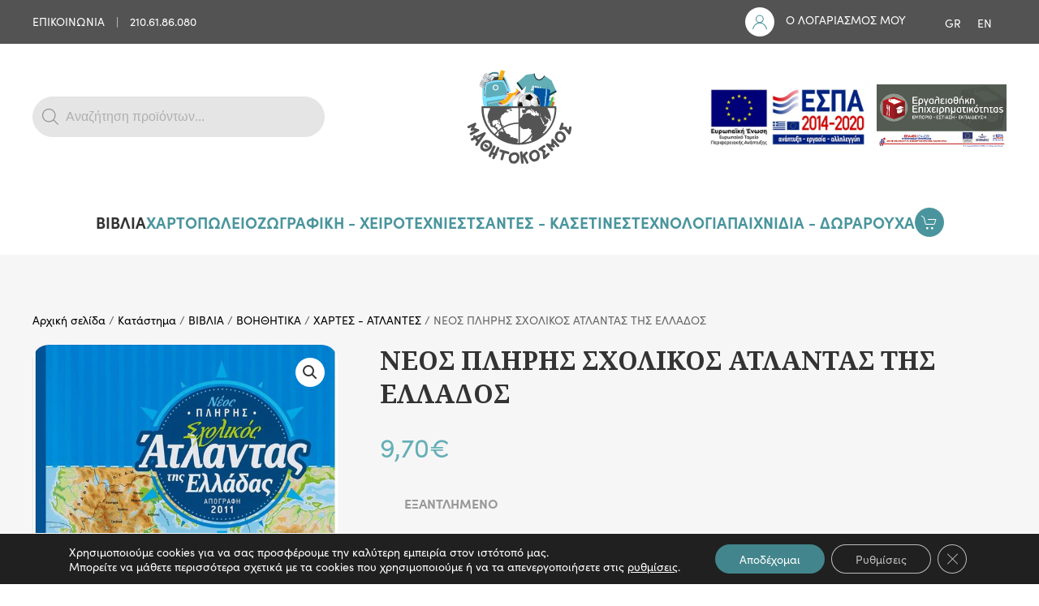

--- FILE ---
content_type: text/html; charset=UTF-8
request_url: https://www.mathitocosmos.com/shop/vivlia/voithitika/hartes-atlantes/9789604932993-neos-pliris-sholikos-atlantas-tis-ellados/
body_size: 28860
content:
<!DOCTYPE html><html lang="el" prefix="og: https://ogp.me/ns#"><head><meta charset="UTF-8"><meta name="viewport" content="width=device-width, initial-scale=1"><link rel="icon" href="/wp-content/uploads/2021/01/favicon.svg" sizes="any"><link rel="apple-touch-icon" href="/wp-content/uploads/2021/01/apple-touch-icon.svg"> <!-- Google tag (gtag.js) consent mode dataLayer added by Site Kit --> <script type="text/javascript" id="google_gtagjs-js-consent-mode-data-layer">/* <![CDATA[ */
window.dataLayer = window.dataLayer || [];function gtag(){dataLayer.push(arguments);}
gtag('consent', 'default', {"ad_personalization":"denied","ad_storage":"denied","ad_user_data":"denied","analytics_storage":"denied","functionality_storage":"denied","security_storage":"denied","personalization_storage":"denied","region":["AT","BE","BG","CH","CY","CZ","DE","DK","EE","ES","FI","FR","GB","GR","HR","HU","IE","IS","IT","LI","LT","LU","LV","MT","NL","NO","PL","PT","RO","SE","SI","SK"],"wait_for_update":500});
window._googlesitekitConsentCategoryMap = {"statistics":["analytics_storage"],"marketing":["ad_storage","ad_user_data","ad_personalization"],"functional":["functionality_storage","security_storage"],"preferences":["personalization_storage"]};
window._googlesitekitConsents = {"ad_personalization":"denied","ad_storage":"denied","ad_user_data":"denied","analytics_storage":"denied","functionality_storage":"denied","security_storage":"denied","personalization_storage":"denied","region":["AT","BE","BG","CH","CY","CZ","DE","DK","EE","ES","FI","FR","GB","GR","HR","HU","IE","IS","IT","LI","LT","LU","LV","MT","NL","NO","PL","PT","RO","SE","SI","SK"],"wait_for_update":500};
/* ]]> */</script> <!-- End Google tag (gtag.js) consent mode dataLayer added by Site Kit --> <!-- Search Engine Optimization by Rank Math PRO - https://rankmath.com/ --><link media="all" href="https://www.mathitocosmos.com/wp-content/cache/autoptimize/css/autoptimize_d073560cedf0931fae8b91942a416e7d.css" rel="stylesheet"><link media="1" href="https://www.mathitocosmos.com/wp-content/cache/autoptimize/css/autoptimize_035f0336bd3dc65d09b6f57bc85b57ac.css" rel="stylesheet"><title>ΝΕΟΣ ΠΛΗΡΗΣ ΣΧΟΛΙΚΟΣ ΑΤΛΑΝΤΑΣ ΤΗΣ ΕΛΛΑΔΟΣ - ΜΑΘΗΤΟΚΟΣΜΟΣ</title><meta name="robots" content="follow, index, max-snippet:-1, max-video-preview:-1, max-image-preview:large"/><link rel="canonical" href="https://www.mathitocosmos.com/shop/vivlia/voithitika/hartes-atlantes/9789604932993-neos-pliris-sholikos-atlantas-tis-ellados/" /><meta property="og:locale" content="el_GR" /><meta property="og:type" content="product" /><meta property="og:title" content="ΝΕΟΣ ΠΛΗΡΗΣ ΣΧΟΛΙΚΟΣ ΑΤΛΑΝΤΑΣ ΤΗΣ ΕΛΛΑΔΟΣ - ΜΑΘΗΤΟΚΟΣΜΟΣ" /><meta property="og:url" content="https://www.mathitocosmos.com/shop/vivlia/voithitika/hartes-atlantes/9789604932993-neos-pliris-sholikos-atlantas-tis-ellados/" /><meta property="og:site_name" content="ΜΑΘΗΤΟΚΟΣΜΟΣ" /><meta property="og:updated_time" content="2025-09-11T14:11:10+03:00" /><meta property="og:image" content="https://www.mathitocosmos.com/wp-content/uploads/2022/05/53a7003b-9fd2-ec11-bcba-485f99c21bfa.jpg" /><meta property="og:image:secure_url" content="https://www.mathitocosmos.com/wp-content/uploads/2022/05/53a7003b-9fd2-ec11-bcba-485f99c21bfa.jpg" /><meta property="og:image:width" content="548" /><meta property="og:image:height" content="767" /><meta property="og:image:alt" content="ΝΕΟΣ ΠΛΗΡΗΣ ΣΧΟΛΙΚΟΣ ΑΤΛΑΝΤΑΣ ΤΗΣ ΕΛΛΑΔΟΣ" /><meta property="og:image:type" content="image/jpeg" /><meta property="product:price:amount" content="9.7" /><meta property="product:price:currency" content="EUR" /><meta property="product:retailer_item_id" content="9789604932993" /><meta name="twitter:card" content="summary_large_image" /><meta name="twitter:title" content="ΝΕΟΣ ΠΛΗΡΗΣ ΣΧΟΛΙΚΟΣ ΑΤΛΑΝΤΑΣ ΤΗΣ ΕΛΛΑΔΟΣ - ΜΑΘΗΤΟΚΟΣΜΟΣ" /><meta name="twitter:image" content="https://www.mathitocosmos.com/wp-content/uploads/2022/05/53a7003b-9fd2-ec11-bcba-485f99c21bfa.jpg" /><meta name="twitter:label1" content="Price" /><meta name="twitter:data1" content="9,70&euro;" /><meta name="twitter:label2" content="Availability" /><meta name="twitter:data2" content="Εξαντλημένο" /> <script type="application/ld+json" class="rank-math-schema-pro">{"@context":"https://schema.org","@graph":[{"@type":"Place","@id":"https://www.mathitocosmos.com/#place","geo":{"@type":"GeoCoordinates","latitude":"38.040106001143485","longitude":" 23.821717269313844"},"hasMap":"https://www.google.com/maps/search/?api=1&amp;query=38.040106001143485, 23.821717269313844","address":{"@type":"PostalAddress","streetAddress":"\u039a\u03c5\u03c0\u03c1\u03af\u03c9\u03bd \u0391\u03b3\u03c9\u03bd\u03b9\u03c3\u03c4\u03ce\u03bd 89","addressLocality":"\u039c\u03b1\u03c1\u03bf\u03cd\u03c3\u03b9","addressRegion":"\u0391\u03b8\u03ae\u03bd\u03b1","postalCode":"15126","addressCountry":"\u0395\u03bb\u03bb\u03ac\u03b4\u03b1"}},{"@type":["BookStore","Organization"],"@id":"https://www.mathitocosmos.com/#organization","name":"\u039c\u0391\u0398\u0397\u03a4\u039f\u039a\u039f\u03a3\u039c\u039f\u03a3","url":"https://www.mathitocosmos.com","email":"sales@mathitocosmos.com","address":{"@type":"PostalAddress","streetAddress":"\u039a\u03c5\u03c0\u03c1\u03af\u03c9\u03bd \u0391\u03b3\u03c9\u03bd\u03b9\u03c3\u03c4\u03ce\u03bd 89","addressLocality":"\u039c\u03b1\u03c1\u03bf\u03cd\u03c3\u03b9","addressRegion":"\u0391\u03b8\u03ae\u03bd\u03b1","postalCode":"15126","addressCountry":"\u0395\u03bb\u03bb\u03ac\u03b4\u03b1"},"location":{"@id":"https://www.mathitocosmos.com/#place"},"telephone":"+302106186080"},{"@type":"WebSite","@id":"https://www.mathitocosmos.com/#website","url":"https://www.mathitocosmos.com","name":"\u039c\u0391\u0398\u0397\u03a4\u039f\u039a\u039f\u03a3\u039c\u039f\u03a3","publisher":{"@id":"https://www.mathitocosmos.com/#organization"},"inLanguage":"el"},{"@type":"ImageObject","@id":"https://www.mathitocosmos.com/wp-content/uploads/2022/05/53a7003b-9fd2-ec11-bcba-485f99c21bfa.jpg","url":"https://www.mathitocosmos.com/wp-content/uploads/2022/05/53a7003b-9fd2-ec11-bcba-485f99c21bfa.jpg","width":"548","height":"767","inLanguage":"el"},{"@type":"ItemPage","@id":"https://www.mathitocosmos.com/shop/vivlia/voithitika/hartes-atlantes/9789604932993-neos-pliris-sholikos-atlantas-tis-ellados/#webpage","url":"https://www.mathitocosmos.com/shop/vivlia/voithitika/hartes-atlantes/9789604932993-neos-pliris-sholikos-atlantas-tis-ellados/","name":"\u039d\u0395\u039f\u03a3 \u03a0\u039b\u0397\u03a1\u0397\u03a3 \u03a3\u03a7\u039f\u039b\u0399\u039a\u039f\u03a3 \u0391\u03a4\u039b\u0391\u039d\u03a4\u0391\u03a3 \u03a4\u0397\u03a3 \u0395\u039b\u039b\u0391\u0394\u039f\u03a3 - \u039c\u0391\u0398\u0397\u03a4\u039f\u039a\u039f\u03a3\u039c\u039f\u03a3","datePublished":"2022-05-13T12:39:30+03:00","dateModified":"2025-09-11T14:11:10+03:00","isPartOf":{"@id":"https://www.mathitocosmos.com/#website"},"primaryImageOfPage":{"@id":"https://www.mathitocosmos.com/wp-content/uploads/2022/05/53a7003b-9fd2-ec11-bcba-485f99c21bfa.jpg"},"inLanguage":"el"},{"@type":"Product","name":"\u039d\u0395\u039f\u03a3 \u03a0\u039b\u0397\u03a1\u0397\u03a3 \u03a3\u03a7\u039f\u039b\u0399\u039a\u039f\u03a3 \u0391\u03a4\u039b\u0391\u039d\u03a4\u0391\u03a3 \u03a4\u0397\u03a3 \u0395\u039b\u039b\u0391\u0394\u039f\u03a3 - \u039c\u0391\u0398\u0397\u03a4\u039f\u039a\u039f\u03a3\u039c\u039f\u03a3","sku":"9789604932993","category":"\u0392\u0399\u0392\u039b\u0399\u0391 &gt; \u0392\u039f\u0397\u0398\u0397\u03a4\u0399\u039a\u0391 &gt; \u03a7\u0391\u03a1\u03a4\u0395\u03a3 - \u0391\u03a4\u039b\u0391\u039d\u03a4\u0395\u03a3","mainEntityOfPage":{"@id":"https://www.mathitocosmos.com/shop/vivlia/voithitika/hartes-atlantes/9789604932993-neos-pliris-sholikos-atlantas-tis-ellados/#webpage"},"image":[{"@type":"ImageObject","url":"https://www.mathitocosmos.com/wp-content/uploads/2022/05/53a7003b-9fd2-ec11-bcba-485f99c21bfa.jpg","height":"767","width":"548"}],"offers":{"@type":"Offer","price":"9.70","priceCurrency":"EUR","priceValidUntil":"2026-12-31","availability":"https://schema.org/OutOfStock","itemCondition":"NewCondition","url":"https://www.mathitocosmos.com/shop/vivlia/voithitika/hartes-atlantes/9789604932993-neos-pliris-sholikos-atlantas-tis-ellados/","seller":{"@type":"Organization","@id":"https://www.mathitocosmos.com/","name":"\u039c\u0391\u0398\u0397\u03a4\u039f\u039a\u039f\u03a3\u039c\u039f\u03a3","url":"https://www.mathitocosmos.com","logo":""},"priceSpecification":{"price":"9.7","priceCurrency":"EUR","valueAddedTaxIncluded":"true"}},"@id":"https://www.mathitocosmos.com/shop/vivlia/voithitika/hartes-atlantes/9789604932993-neos-pliris-sholikos-atlantas-tis-ellados/#richSnippet"}]}</script> <!-- /Rank Math WordPress SEO plugin --><link rel='dns-prefetch' href='//www.googletagmanager.com' /><link rel="alternate" type="application/rss+xml" title="Ροή RSS &raquo; ΜΑΘΗΤΟΚΟΣΜΟΣ" href="https://www.mathitocosmos.com/feed/" /><link rel="alternate" type="application/rss+xml" title="Ροή Σχολίων &raquo; ΜΑΘΗΤΟΚΟΣΜΟΣ" href="https://www.mathitocosmos.com/comments/feed/" /><link rel='stylesheet' id='dashicons-css' href='https://www.mathitocosmos.com/wp-includes/css/dashicons.min.css' type='text/css' media='all' /> <script type="text/javascript" id="woocommerce-google-analytics-integration-gtag-js-after">/* <![CDATA[ */
/* Google Analytics for WooCommerce (gtag.js) */
					window.dataLayer = window.dataLayer || [];
					function gtag(){dataLayer.push(arguments);}
					// Set up default consent state.
					for ( const mode of [{"analytics_storage":"denied","ad_storage":"denied","ad_user_data":"denied","ad_personalization":"denied","region":["AT","BE","BG","HR","CY","CZ","DK","EE","FI","FR","DE","GR","HU","IS","IE","IT","LV","LI","LT","LU","MT","NL","NO","PL","PT","RO","SK","SI","ES","SE","GB","CH"]}] || [] ) {
						gtag( "consent", "default", { "wait_for_update": 500, ...mode } );
					}
					gtag("js", new Date());
					gtag("set", "developer_id.dOGY3NW", true);
					gtag("config", "G-NDJDRWYKBG", {"track_404":true,"allow_google_signals":true,"logged_in":false,"linker":{"domains":[],"allow_incoming":true},"custom_map":{"dimension1":"logged_in"}});
/* ]]> */</script> <script type="text/javascript" src="https://www.mathitocosmos.com/wp-includes/js/jquery/jquery.min.js" id="jquery-core-js"></script> <script type="text/javascript" id="wc-add-to-cart-js-extra">/* <![CDATA[ */
var wc_add_to_cart_params = {"ajax_url":"\/wp-admin\/admin-ajax.php","wc_ajax_url":"\/?wc-ajax=%%endpoint%%","i18n_view_cart":"\u039a\u03b1\u03bb\u03ac\u03b8\u03b9","cart_url":"https:\/\/www.mathitocosmos.com\/cart\/","is_cart":"","cart_redirect_after_add":"no"};
/* ]]> */</script> <script type="text/javascript" id="wc-single-product-js-extra">/* <![CDATA[ */
var wc_single_product_params = {"i18n_required_rating_text":"\u03a0\u03b1\u03c1\u03b1\u03ba\u03b1\u03bb\u03bf\u03cd\u03bc\u03b5, \u03b5\u03c0\u03b9\u03bb\u03ad\u03be\u03c4\u03b5 \u03bc\u03af\u03b1 \u03b2\u03b1\u03b8\u03bc\u03bf\u03bb\u03bf\u03b3\u03af\u03b1","i18n_rating_options":["1 \u03b1\u03c0\u03cc 5 \u03b1\u03c3\u03c4\u03ad\u03c1\u03b9\u03b1","2 \u03b1\u03c0\u03cc 5 \u03b1\u03c3\u03c4\u03ad\u03c1\u03b9\u03b1","3 \u03b1\u03c0\u03cc 5 \u03b1\u03c3\u03c4\u03ad\u03c1\u03b9\u03b1","4 \u03b1\u03c0\u03cc 5 \u03b1\u03c3\u03c4\u03ad\u03c1\u03b9\u03b1","5 \u03b1\u03c0\u03cc 5 \u03b1\u03c3\u03c4\u03ad\u03c1\u03b9\u03b1"],"i18n_product_gallery_trigger_text":"View full-screen image gallery","review_rating_required":"yes","flexslider":{"rtl":false,"animation":"slide","smoothHeight":true,"directionNav":false,"controlNav":"thumbnails","slideshow":false,"animationSpeed":500,"animationLoop":false,"allowOneSlide":false},"zoom_enabled":"1","zoom_options":[],"photoswipe_enabled":"1","photoswipe_options":{"shareEl":false,"closeOnScroll":false,"history":false,"hideAnimationDuration":0,"showAnimationDuration":0},"flexslider_enabled":"1"};
/* ]]> */</script> <script type="text/javascript" id="woocommerce-js-extra">/* <![CDATA[ */
var woocommerce_params = {"ajax_url":"\/wp-admin\/admin-ajax.php","wc_ajax_url":"\/?wc-ajax=%%endpoint%%","i18n_password_show":"\u0395\u03bc\u03c6\u03ac\u03bd\u03b9\u03c3\u03b7 \u03c3\u03c5\u03bd\u03b8\u03b7\u03bc\u03b1\u03c4\u03b9\u03ba\u03bf\u03cd","i18n_password_hide":"\u0391\u03c0\u03cc\u03ba\u03c1\u03c5\u03c8\u03b7 \u03c3\u03c5\u03bd\u03b8\u03b7\u03bc\u03b1\u03c4\u03b9\u03ba\u03bf\u03cd"};
/* ]]> */</script> <script type="text/javascript" id="jquery-ui-datepicker-js-after">/* <![CDATA[ */
jQuery(function(jQuery){jQuery.datepicker.setDefaults({"closeText":"\u039a\u03bb\u03b5\u03af\u03c3\u03b9\u03bc\u03bf","currentText":"\u03a3\u03ae\u03bc\u03b5\u03c1\u03b1","monthNames":["\u0399\u03b1\u03bd\u03bf\u03c5\u03ac\u03c1\u03b9\u03bf\u03c2","\u03a6\u03b5\u03b2\u03c1\u03bf\u03c5\u03ac\u03c1\u03b9\u03bf\u03c2","\u039c\u03ac\u03c1\u03c4\u03b9\u03bf\u03c2","\u0391\u03c0\u03c1\u03af\u03bb\u03b9\u03bf\u03c2","\u039c\u03ac\u03b9\u03bf\u03c2","\u0399\u03bf\u03cd\u03bd\u03b9\u03bf\u03c2","\u0399\u03bf\u03cd\u03bb\u03b9\u03bf\u03c2","\u0391\u03cd\u03b3\u03bf\u03c5\u03c3\u03c4\u03bf\u03c2","\u03a3\u03b5\u03c0\u03c4\u03ad\u03bc\u03b2\u03c1\u03b9\u03bf\u03c2","\u039f\u03ba\u03c4\u03ce\u03b2\u03c1\u03b9\u03bf\u03c2","\u039d\u03bf\u03ad\u03bc\u03b2\u03c1\u03b9\u03bf\u03c2","\u0394\u03b5\u03ba\u03ad\u03bc\u03b2\u03c1\u03b9\u03bf\u03c2"],"monthNamesShort":["\u0399\u03b1\u03bd","\u03a6\u03b5\u03b2","\u039c\u03b1\u03c1","\u0391\u03c0\u03c1","\u039c\u03ac\u03b9","\u0399\u03bf\u03cd\u03bd","\u0399\u03bf\u03cd\u03bb","\u0391\u03c5\u03b3","\u03a3\u03b5\u03c0","\u039f\u03ba\u03c4","\u039d\u03bf\u03ad","\u0394\u03b5\u03ba"],"nextText":"\u0395\u03c0\u03cc\u03bc\u03b5\u03bd\u03bf","prevText":"\u03a0\u03c1\u03bf\u03b7\u03b3\u03bf\u03cd\u03bc\u03b5\u03bd\u03b1","dayNames":["\u039a\u03c5\u03c1\u03b9\u03b1\u03ba\u03ae","\u0394\u03b5\u03c5\u03c4\u03ad\u03c1\u03b1","\u03a4\u03c1\u03af\u03c4\u03b7","\u03a4\u03b5\u03c4\u03ac\u03c1\u03c4\u03b7","\u03a0\u03ad\u03bc\u03c0\u03c4\u03b7","\u03a0\u03b1\u03c1\u03b1\u03c3\u03ba\u03b5\u03c5\u03ae","\u03a3\u03ac\u03b2\u03b2\u03b1\u03c4\u03bf"],"dayNamesShort":["\u039a\u03c5","\u0394\u03b5","\u03a4\u03c1","\u03a4\u03b5","\u03a0\u03b5","\u03a0\u03b1","\u03a3\u03b1"],"dayNamesMin":["\u039a","\u0394","\u03a4","\u03a4","\u03a0","\u03a0","\u03a3"],"dateFormat":"d MM yy","firstDay":1,"isRTL":false});});
/* ]]> */</script> <!-- Google tag (gtag.js) snippet added by Site Kit --> <!-- Google Analytics snippet added by Site Kit --> <script type="text/javascript" src="https://www.googletagmanager.com/gtag/js?id=GT-573JGS5" id="google_gtagjs-js" async></script> <script type="text/javascript" id="google_gtagjs-js-after">/* <![CDATA[ */
window.dataLayer = window.dataLayer || [];function gtag(){dataLayer.push(arguments);}
gtag("set","linker",{"domains":["www.mathitocosmos.com"]});
gtag("js", new Date());
gtag("set", "developer_id.dZTNiMT", true);
gtag("config", "GT-573JGS5");
/* ]]> */</script> <link rel="https://api.w.org/" href="https://www.mathitocosmos.com/wp-json/" /><link rel="alternate" title="JSON" type="application/json" href="https://www.mathitocosmos.com/wp-json/wp/v2/product/1533565" /><link rel="EditURI" type="application/rsd+xml" title="RSD" href="https://www.mathitocosmos.com/xmlrpc.php?rsd" /><meta name="generator" content="WordPress 6.8.3" /><link rel='shortlink' href='https://www.mathitocosmos.com/?p=1533565' /><link rel="alternate" title="oEmbed (JSON)" type="application/json+oembed" href="https://www.mathitocosmos.com/wp-json/oembed/1.0/embed?url=https%3A%2F%2Fwww.mathitocosmos.com%2Fshop%2Fvivlia%2Fvoithitika%2Fhartes-atlantes%2F9789604932993-neos-pliris-sholikos-atlantas-tis-ellados%2F" /><link rel="alternate" title="oEmbed (XML)" type="text/xml+oembed" href="https://www.mathitocosmos.com/wp-json/oembed/1.0/embed?url=https%3A%2F%2Fwww.mathitocosmos.com%2Fshop%2Fvivlia%2Fvoithitika%2Fhartes-atlantes%2F9789604932993-neos-pliris-sholikos-atlantas-tis-ellados%2F&#038;format=xml" /><meta name="generator" content="WPML ver:4.8.5 stt:1,13;" /><meta name="generator" content="Site Kit by Google 1.166.0" /> <noscript><style>.woocommerce-product-gallery{ opacity: 1 !important; }</style></noscript> <script>window.tnp_woocommerce_label = 'Subscribe to our newsletter';window.tnp_woocommerce_checked = true</script><script src="https://www.mathitocosmos.com/wp-content/themes/yootheme/vendor/assets/uikit/dist/js/uikit.min.js?ver=4.2.12"></script> <script src="https://www.mathitocosmos.com/wp-content/themes/yootheme/vendor/assets/uikit/dist/js/uikit-icons.min.js?ver=4.2.12"></script> <script src="https://www.mathitocosmos.com/wp-content/themes/yootheme/js/theme.js?ver=4.2.12"></script> <script>window.yootheme ||= {}; var $theme = yootheme.theme = {"i18n":{"close":{"label":"Close"},"totop":{"label":"Back to top"},"marker":{"label":"Open"},"navbarToggleIcon":{"label":"Open menu"},"paginationPrevious":{"label":"Previous page"},"paginationNext":{"label":"Next page"},"searchIcon":{"toggle":"Open Search","submit":"Submit Search"},"slider":{"next":"Next slide","previous":"Previous slide","slideX":"Slide %s","slideLabel":"%s of %s"},"slideshow":{"next":"Next slide","previous":"Previous slide","slideX":"Slide %s","slideLabel":"%s of %s"},"lightboxPanel":{"next":"Next slide","previous":"Previous slide","slideLabel":"%s of %s","close":"Close"}}};</script> <script src="https://www.mathitocosmos.com/wp-content/themes/yootheme-MATHITOKOSMOS/js/custom.js?ver=4.2.12"></script> <link rel="icon" href="/wp-content/uploads/2021/01/favicon.svg" sizes="any"><link rel="apple-touch-icon" href="/wp-content/uploads/2021/01/apple-touch-icon.svg"></head><body class="wp-singular product-template-default single single-product postid-1533565 wp-theme-yootheme wp-child-theme-yootheme-MATHITOKOSMOS  theme-yootheme woocommerce woocommerce-page woocommerce-no-js"><div class="uk-hidden-visually uk-notification uk-notification-top-left uk-width-auto"><div class="uk-notification-message"> <a href="#tm-main">Skip to main content</a></div></div><div class="tm-page"><header class="tm-header-mobile uk-hidden@l" uk-header><div uk-sticky show-on-up animation="uk-animation-slide-top" cls-active="uk-navbar-sticky" sel-target=".uk-navbar-container"><div class="uk-navbar-container"><div class="uk-container uk-container-expand"><nav class="uk-navbar" uk-navbar="{&quot;container&quot;:&quot;.tm-header-mobile &gt; [uk-sticky]&quot;,&quot;boundary&quot;:&quot;.tm-header-mobile .uk-navbar-container&quot;}"><div class="uk-navbar-center"> <a href="https://www.mathitocosmos.com/" aria-label="Back to home" class="uk-logo uk-navbar-item"> <img alt="ΜΑΘΗΤΟΚΟΣΜΟΣ" loading="eager" width="60" height="60" src="/wp-content/uploads/2021/01/favicon.svg"></a></div><div class="uk-navbar-right"> <a uk-toggle href="#tm-dialog-mobile" class="uk-navbar-toggle"><div uk-navbar-toggle-icon></div> </a></div></nav></div></div></div><div id="tm-dialog-mobile" class="uk-modal-full" uk-modal><div class="uk-modal-dialog uk-flex"> <button class="uk-modal-close-full uk-close-large" type="button" uk-close uk-toggle="cls: uk-modal-close-full uk-close-large uk-modal-close-default; mode: media; media: @s"></button><div class="uk-modal-body uk-padding-large uk-margin-auto uk-flex uk-flex-column uk-box-sizing-content uk-width-auto@s" uk-height-viewport uk-toggle="{&quot;cls&quot;:&quot;uk-padding-large&quot;,&quot;mode&quot;:&quot;media&quot;,&quot;media&quot;:&quot;@s&quot;}"><div class="uk-margin-auto-vertical uk-text-center"><div class="uk-grid uk-child-width-1-1" uk-grid><div><div class="uk-panel widget widget_nav_menu" id="nav_menu-6"><ul class="uk-nav uk-nav-primary uk-nav-accordion uk-nav-center" uk-nav="targets: &gt; .js-accordion"><li class="menu-item menu-item-type-custom menu-item-object-custom menu-item-has-children uk-active js-accordion uk-open uk-parent"><a href> ΒΙΒΛΙΑ <span uk-nav-parent-icon></span></a><ul class="uk-nav-sub"><li class="menu-item menu-item-type-taxonomy menu-item-object-product_cat menu-item-has-children uk-parent"><a href="https://www.mathitocosmos.com/product-category/aytokollita/paidika/"> ΠΑΙΔΙΚΑ</a><ul><li class="menu-item menu-item-type-taxonomy menu-item-object-product_cat"><a href="https://www.mathitocosmos.com/product-category/vivlia/paidika-vivlia/istoria-mythologia/"> ΙΣΤΟΡΙΑ - ΜΥΘΟΛΟΓΙΑ</a></li><li class="menu-item menu-item-type-taxonomy menu-item-object-product_cat"><a href="https://www.mathitocosmos.com/product-category/vivlia/paidika-vivlia/vivlia-gia-mikra-paidia/"> ΒΙΒΛΙΑ ΓΙΑ ΜΙΚΡΑ ΠΑΙΔΙΑ</a></li><li class="menu-item menu-item-type-taxonomy menu-item-object-product_cat"><a href="https://www.mathitocosmos.com/product-category/vivlia/paidika-vivlia/vivlia-gnoseon-drastiriotiton/"> ΒΙΒΛΙΑ ΓΝΩΣΕΩΝ &amp; ΔΡΑΣΤΗΡΙΟΤΗΤΩΝ</a></li><li class="menu-item menu-item-type-taxonomy menu-item-object-product_cat"><a href="https://www.mathitocosmos.com/product-category/vivlia/paidika-vivlia/klasika/"> ΚΛΑΣΙΚΑ</a></li><li class="menu-item menu-item-type-taxonomy menu-item-object-product_cat"><a href="https://www.mathitocosmos.com/product-category/vivlia/paidika-vivlia/komiks/"> ΚΟΜΙΚΣ</a></li><li class="menu-item menu-item-type-taxonomy menu-item-object-product_cat"><a href="https://www.mathitocosmos.com/product-category/vivlia/paidika-vivlia/ksenoglossa/"> ΞΕΝΟΓΛΩΣΣΑ</a></li><li class="menu-item menu-item-type-taxonomy menu-item-object-product_cat"><a href="https://www.mathitocosmos.com/product-category/vivlia/paidika-vivlia/paidiki-logotehnia/"> ΠΑΙΔΙΚΗ ΛΟΓΟΤΕΧΝΙΑ</a></li><li class="menu-item menu-item-type-taxonomy menu-item-object-product_cat"><a href="https://www.mathitocosmos.com/product-category/vivlia/paidika-vivlia/marathonios-anagnosis/"> ΜΑΡΑΘΩΝΙΟΣ ΑΝΑΓΝΩΣΗΣ</a></li></ul></li><li class="menu-item menu-item-type-taxonomy menu-item-object-product_cat menu-item-has-children uk-parent"><a href="https://www.mathitocosmos.com/product-category/vivlia/efivika/"> ΕΦΗΒΙΚΑ</a><ul><li class="menu-item menu-item-type-taxonomy menu-item-object-product_cat"><a href="https://www.mathitocosmos.com/product-category/vivlia/efivika/a-gymnasioy-efivika/"> Α Γυμνασίου</a></li><li class="menu-item menu-item-type-taxonomy menu-item-object-product_cat"><a href="https://www.mathitocosmos.com/product-category/vivlia/efivika/v-gymnasioy-efivika/"> Β Γυμνασίου</a></li><li class="menu-item menu-item-type-taxonomy menu-item-object-product_cat"><a href="https://www.mathitocosmos.com/product-category/vivlia/efivika/g-gymnasioy-efivika/"> Γ Γυμνασίου</a></li></ul></li><li class="menu-item menu-item-type-taxonomy menu-item-object-product_cat"><a href="https://www.mathitocosmos.com/product-category/vivlia/hristoygenniatika/"> ΧΡΙΣΤΟΥΓΕΝΝΙΑΤΙΚΑ</a></li><li class="menu-item menu-item-type-taxonomy menu-item-object-product_cat menu-item-has-children uk-parent"><a href="https://www.mathitocosmos.com/product-category/vivlia/diofantos-o-e-d-v/"> ΔΙΟΦΑΝΤΟΣ (Ο.Ε.Δ.Β.)</a><ul><li class="menu-item menu-item-type-taxonomy menu-item-object-product_cat"><a href="https://www.mathitocosmos.com/product-category/vivlia/diofantos-o-e-d-v/a-dimotikoy-diofantos-o-e-d-v/"> Α ΔΗΜΟΤΙΚΟΥ</a></li><li class="menu-item menu-item-type-taxonomy menu-item-object-product_cat"><a href="https://www.mathitocosmos.com/product-category/vivlia/diofantos-o-e-d-v/v-dimotikoy-diofantos-o-e-d-v/"> Β ΔΗΜΟΤΙΚΟΥ</a></li><li class="menu-item menu-item-type-taxonomy menu-item-object-product_cat"><a href="https://www.mathitocosmos.com/product-category/vivlia/diofantos-o-e-d-v/g-dimotikoy-diofantos-o-e-d-v/"> Γ ΔΗΜΟΤΙΚΟΥ</a></li><li class="menu-item menu-item-type-taxonomy menu-item-object-product_cat"><a href="https://www.mathitocosmos.com/product-category/vivlia/diofantos-o-e-d-v/d-dimotikoy-diofantos-o-e-d-v/"> Δ ΔΗΜΟΤΙΚΟΥ</a></li><li class="menu-item menu-item-type-taxonomy menu-item-object-product_cat"><a href="https://www.mathitocosmos.com/product-category/vivlia/diofantos-o-e-d-v/e-dimotikoy-diofantos-o-e-d-v/"> Ε ΔΗΜΟΤΙΚΟΥ</a></li><li class="menu-item menu-item-type-taxonomy menu-item-object-product_cat"><a href="https://www.mathitocosmos.com/product-category/vivlia/diofantos-o-e-d-v/st-dimotikoy-diofantos-o-e-d-v/"> ΣΤ ΔΗΜΟΤΙΚΟΥ</a></li><li class="menu-item menu-item-type-taxonomy menu-item-object-product_cat"><a href="https://www.mathitocosmos.com/product-category/vivlia/diofantos-o-e-d-v/a-gymnasioy/"> Α ΓΥΜΝΑΣΙΟΥ</a></li><li class="menu-item menu-item-type-taxonomy menu-item-object-product_cat"><a href="https://www.mathitocosmos.com/product-category/vivlia/diofantos-o-e-d-v/v-gymnasioy/"> Β ΓΥΜΝΑΣΙΟΥ</a></li><li class="menu-item menu-item-type-taxonomy menu-item-object-product_cat"><a href="https://www.mathitocosmos.com/product-category/vivlia/diofantos-o-e-d-v/g-gymnasioy/"> Γ ΓΥΜΝΑΣΙΟΥ</a></li><li class="menu-item menu-item-type-taxonomy menu-item-object-product_cat"><a href="https://www.mathitocosmos.com/product-category/vivlia/diofantos-o-e-d-v/a-lykeioy/"> Α ΛΥΚΕΙΟΥ</a></li><li class="menu-item menu-item-type-taxonomy menu-item-object-product_cat"><a href="https://www.mathitocosmos.com/product-category/vivlia/diofantos-o-e-d-v/v-lykeioy/"> Β ΛΥΚΕΙΟΥ</a></li><li class="menu-item menu-item-type-taxonomy menu-item-object-product_cat"><a href="https://www.mathitocosmos.com/product-category/vivlia/diofantos-o-e-d-v/g-lykeioy/"> Γ ΛΥΚΕΙΟΥ</a></li></ul></li><li class="menu-item menu-item-type-taxonomy menu-item-object-product_cat menu-item-has-children uk-parent"><a href="https://www.mathitocosmos.com/product-category/vivlia/ksenon-glosson/"> ΞΕΝΩΝ ΓΛΩΣΣΩΝ</a><ul><li class="menu-item menu-item-type-taxonomy menu-item-object-product_cat"><a href="https://www.mathitocosmos.com/product-category/vivlia/ksenon-glosson/agglika/"> ΑΓΓΛΙΚΑ</a></li><li class="menu-item menu-item-type-taxonomy menu-item-object-product_cat"><a href="https://www.mathitocosmos.com/product-category/vivlia/ksenon-glosson/gallika/"> ΓΑΛΛΙΚΑ</a></li><li class="menu-item menu-item-type-taxonomy menu-item-object-product_cat"><a href="https://www.mathitocosmos.com/product-category/vivlia/ksenon-glosson/germanika/"> ΓΕΡΜΑΝΙΚΑ</a></li></ul></li><li class="menu-item menu-item-type-taxonomy menu-item-object-product_cat menu-item-has-children uk-parent"><a href="https://www.mathitocosmos.com/product-category/esoterikes-ekdoseis/"> ΕΣΩΤΕΡΙΚΕΣ ΕΚΔΟΣΕΙΣ</a><ul><li class="menu-item menu-item-type-taxonomy menu-item-object-product_cat"><a href="https://www.mathitocosmos.com/product-category/esoterikes-ekdoseis/nipiagogeio/"> ΝΗΠΙΑΓΩΓΕΙΟ</a></li><li class="menu-item menu-item-type-taxonomy menu-item-object-product_cat"><a href="https://www.mathitocosmos.com/product-category/esoterikes-ekdoseis/a-dimotikoy/"> Α ΔΗΜΟΤΙΚΟΥ</a></li><li class="menu-item menu-item-type-taxonomy menu-item-object-product_cat"><a href="https://www.mathitocosmos.com/product-category/esoterikes-ekdoseis/v-dimotikoy/"> Β ΔΗΜΟΤΙΚΟΥ</a></li><li class="menu-item menu-item-type-taxonomy menu-item-object-product_cat"><a href="https://www.mathitocosmos.com/product-category/esoterikes-ekdoseis/g-dimotikoy/"> Γ ΔΗΜΟΤΙΚΟΥ</a></li><li class="menu-item menu-item-type-taxonomy menu-item-object-product_cat"><a href="https://www.mathitocosmos.com/product-category/esoterikes-ekdoseis/d-dimotikoy/"> Δ ΔΗΜΟΤΙΚΟΥ</a></li><li class="menu-item menu-item-type-taxonomy menu-item-object-product_cat"><a href="https://www.mathitocosmos.com/product-category/esoterikes-ekdoseis/e-dimotikoy/"> Ε ΔΗΜΟΤΙΚΟΥ</a></li><li class="menu-item menu-item-type-taxonomy menu-item-object-product_cat"><a href="https://www.mathitocosmos.com/product-category/esoterikes-ekdoseis/st-dimotikoy/"> ΣΤ ΔΗΜΟΤΙΚΟΥ</a></li></ul></li><li class="menu-item menu-item-type-taxonomy menu-item-object-product_cat current-product-ancestor menu-item-has-children uk-active uk-parent"><a href="https://www.mathitocosmos.com/product-category/vivlia/voithitika/"> ΒΟΗΘΗΤΙΚΑ</a><ul><li class="menu-item menu-item-type-taxonomy menu-item-object-product_cat"><a href="https://www.mathitocosmos.com/product-category/vivlia/voithitika/dimotiko/"> ΔΗΜΟΤΙΚΟ</a></li><li class="menu-item menu-item-type-taxonomy menu-item-object-product_cat"><a href="https://www.mathitocosmos.com/product-category/vivlia/voithitika/gymnasio/"> ΓΥΜΝΑΣΙΟ</a></li><li class="menu-item menu-item-type-taxonomy menu-item-object-product_cat"><a href="https://www.mathitocosmos.com/product-category/vivlia/voithitika/lykeio/"> ΛΥΚΕΙΟ</a></li><li class="menu-item menu-item-type-taxonomy menu-item-object-product_cat current-product-ancestor current-menu-parent current-product-parent uk-active"><a href="https://www.mathitocosmos.com/product-category/vivlia/voithitika/hartes-atlantes/"> ΧΑΡΤΕΣ - ΑΤΛΑΝΤΕΣ</a></li><li class="menu-item menu-item-type-taxonomy menu-item-object-product_cat"><a href="https://www.mathitocosmos.com/product-category/vivlia/voithitika/leksika/"> ΛΕΞΙΚΑ</a></li><li class="menu-item menu-item-type-taxonomy menu-item-object-product_cat"><a href="https://www.mathitocosmos.com/product-category/vivlia/voithitika/moysikis/"> ΜΟΥΣΙΚΗΣ</a></li></ul></li><li class="menu-item menu-item-type-taxonomy menu-item-object-product_cat"><a href="https://www.mathitocosmos.com/product-category/vivlia/ib/"> IB</a></li><li class="menu-item menu-item-type-taxonomy menu-item-object-product_cat"><a href="https://www.mathitocosmos.com/product-category/vivlia/gce-pre-ib/"> GCE / PRE-IB</a></li></ul></li><li class="menu-item menu-item-type-custom menu-item-object-custom menu-item-has-children js-accordion uk-parent"><a href> ΧΑΡΤΟΠΩΛΕΙΟ <span uk-nav-parent-icon></span></a><ul class="uk-nav-sub"><li class="menu-item menu-item-type-taxonomy menu-item-object-product_cat menu-item-has-children uk-parent"><a href="https://www.mathitocosmos.com/product-category/hartopoleio/grafiki-yli/"> ΓΡΑΦΙΚΗ ΥΛΗ</a><ul><li class="menu-item menu-item-type-taxonomy menu-item-object-product_cat"><a href="https://www.mathitocosmos.com/product-category/hartopoleio/grafiki-yli/stylo/"> ΣΤΥΛΟ</a></li><li class="menu-item menu-item-type-taxonomy menu-item-object-product_cat"><a href="https://www.mathitocosmos.com/product-category/hartopoleio/grafiki-yli/stylo-poy-svinoyn/"> ΣΤΥΛΟ ΠΟΥ ΣΒΗΝΟΥΝ</a></li><li class="menu-item menu-item-type-taxonomy menu-item-object-product_cat"><a href="https://www.mathitocosmos.com/product-category/hartopoleio/grafiki-yli/molyvia/"> ΜΟΛΥΒΙΑ</a></li><li class="menu-item menu-item-type-taxonomy menu-item-object-product_cat"><a href="https://www.mathitocosmos.com/product-category/hartopoleio/grafiki-yli/odigos-lavi-molyvioy/"> ΟΔΗΓΟΣ-ΛΑΒΗ ΜΟΛΥΒΙΟΥ</a></li><li class="menu-item menu-item-type-taxonomy menu-item-object-product_cat"><a href="https://www.mathitocosmos.com/product-category/hartopoleio/grafiki-yli/mihanika-molyvia-mytes/"> ΜΗΧΑΝΙΚΑ ΜΟΛΥΒΙΑ - ΜΥΤΕΣ</a></li><li class="menu-item menu-item-type-taxonomy menu-item-object-product_cat"><a href="https://www.mathitocosmos.com/product-category/hartopoleio/grafiki-yli/markadorakia/"> ΜΑΡΚΑΔΟΡΑΚΙΑ</a></li><li class="menu-item menu-item-type-taxonomy menu-item-object-product_cat"><a href="https://www.mathitocosmos.com/product-category/hartopoleio/grafiki-yli/ypogrammistika/"> ΥΠΟΓΡΑΜΜΙΣΤΙΚΑ</a></li><li class="menu-item menu-item-type-taxonomy menu-item-object-product_cat"><a href="https://www.mathitocosmos.com/product-category/hartopoleio/grafiki-yli/diorthotika/"> ΔΙΟΡΘΩΤΙΚΑ</a></li><li class="menu-item menu-item-type-taxonomy menu-item-object-product_cat"><a href="https://www.mathitocosmos.com/product-category/hartopoleio/grafiki-yli/gomes/"> ΓΟΜΕΣ</a></li><li class="menu-item menu-item-type-taxonomy menu-item-object-product_cat"><a href="https://www.mathitocosmos.com/product-category/hartopoleio/grafiki-yli/ksystres/"> ΞΥΣΤΡΕΣ</a></li><li class="menu-item menu-item-type-taxonomy menu-item-object-product_cat"><a href="https://www.mathitocosmos.com/product-category/hartopoleio/grafiki-yli/antallaktika-gia-stylo/"> ΑΝΤΑΛΛΑΚΤΙΚΑ ΓΙΑ ΣΤΥΛΟ</a></li></ul></li><li class="menu-item menu-item-type-taxonomy menu-item-object-product_cat menu-item-has-children uk-parent"><a href="https://www.mathitocosmos.com/product-category/hartopoleio/tetradia-simeiomataria/tetradia/"> ΤΕΤΡΑΔΙΑ</a><ul><li class="menu-item menu-item-type-taxonomy menu-item-object-product_cat"><a href="https://www.mathitocosmos.com/product-category/hartopoleio/tetradia-simeiomataria/tetradia/tetradia-30f/"> ΤΕΤΡΑΔΙΑ 30Φ</a></li><li class="menu-item menu-item-type-taxonomy menu-item-object-product_cat"><a href="https://www.mathitocosmos.com/product-category/hartopoleio/tetradia-simeiomataria/tetradia/tetradia-50f/"> ΤΕΤΡΑΔΙΑ 50Φ</a></li><li class="menu-item menu-item-type-taxonomy menu-item-object-product_cat"><a href="https://www.mathitocosmos.com/product-category/hartopoleio/tetradia-simeiomataria/tetradia/tetradia-100f/"> ΤΕΤΡΑΔΙΑ 100Φ</a></li><li class="menu-item menu-item-type-taxonomy menu-item-object-product_cat"><a href="https://www.mathitocosmos.com/product-category/hartopoleio/tetradia-simeiomataria/tetradia/tetradia-me-tetragonakia/"> ΤΕΤΡΑΔΙΑ ΜΕ ΤΕΤΡΑΓΩΝΑΚΙΑ</a></li><li class="menu-item menu-item-type-taxonomy menu-item-object-product_cat"><a href="https://www.mathitocosmos.com/product-category/hartopoleio/tetradia-simeiomataria/tetradia/tetradia-miso-miso/"> ΤΕΤΡΑΔΙΑ ΜΙΣΟ-ΜΙΣΟ</a></li><li class="menu-item menu-item-type-taxonomy menu-item-object-product_cat"><a href="https://www.mathitocosmos.com/product-category/hartopoleio/tetradia-simeiomataria/tetradia/tetradia-moysikis/"> ΤΕΤΡΑΔΙΑ ΜΟΥΣΙΚΗΣ</a></li><li class="menu-item menu-item-type-taxonomy menu-item-object-product_cat"><a href="https://www.mathitocosmos.com/product-category/hartopoleio/tetradia-simeiomataria/tetradia/tetradio-eyretirio-tetradia/"> ΤΕΤΡΑΔΙΟ ΕΥΡΕΤΗΡΙΟ</a></li></ul></li><li class="menu-item menu-item-type-taxonomy menu-item-object-product_cat menu-item-has-children uk-parent"><a href="https://www.mathitocosmos.com/product-category/hartopoleio/tetradia-simeiomataria/tetradia-spiral/"> ΤΕΤΡΑΔΙΑ ΣΠΙΡΑΛ</a><ul><li class="menu-item menu-item-type-taxonomy menu-item-object-product_cat"><a href="https://www.mathitocosmos.com/product-category/hartopoleio/tetradia-simeiomataria/tetradia-spiral/tetradia-spiral-16x21-200fylla/"> ΤΕΤΡΑΔΙΑ ΣΠΙΡΑΛ 16X21 200φύλλα</a></li><li class="menu-item menu-item-type-taxonomy menu-item-object-product_cat"><a href="https://www.mathitocosmos.com/product-category/hartopoleio/tetradia-simeiomataria/tetradia-spiral/tetradia-spiral-17h25-1thematos/"> ΤΕΤΡΑΔΙΑ ΣΠΙΡΑΛ 17Χ25 1ΘΕΜΑΤΟΣ</a></li><li class="menu-item menu-item-type-taxonomy menu-item-object-product_cat"><a href="https://www.mathitocosmos.com/product-category/hartopoleio/tetradia-simeiomataria/tetradia-spiral/tetradia-spiral-17h25-2thematon/"> ΤΕΤΡΑΔΙΑ ΣΠΙΡΑΛ 17Χ25 2ΘΕΜΑΤΩΝ</a></li><li class="menu-item menu-item-type-taxonomy menu-item-object-product_cat"><a href="https://www.mathitocosmos.com/product-category/hartopoleio/tetradia-simeiomataria/tetradia-spiral/tetradia-spiral-17h25-4thematon/"> ΤΕΤΡΑΔΙΑ ΣΠΙΡΑΛ 17Χ25 4ΘΕΜΑΤΩΝ</a></li><li class="menu-item menu-item-type-taxonomy menu-item-object-product_cat"><a href="https://www.mathitocosmos.com/product-category/hartopoleio/tetradia-simeiomataria/tetradia-spiral/tetradia-spiral-a4-1thematos/"> ΤΕΤΡΑΔΙΑ ΣΠΙΡΑΛ Α4 1ΘΕΜΑΤΟΣ</a></li><li class="menu-item menu-item-type-taxonomy menu-item-object-product_cat"><a href="https://www.mathitocosmos.com/product-category/hartopoleio/tetradia-simeiomataria/tetradia-spiral/tetradia-spiral-a4-2thematon/"> ΤΕΤΡΑΔΙΑ ΣΠΙΡΑΛ Α4 2ΘΕΜΑΤΩΝ</a></li><li class="menu-item menu-item-type-taxonomy menu-item-object-product_cat"><a href="https://www.mathitocosmos.com/product-category/hartopoleio/tetradia-simeiomataria/tetradia-spiral/tetradia-spiral-a4-3thematon/"> ΤΕΤΡΑΔΙΑ ΣΠΙΡΑΛ Α4 3ΘΕΜΑΤΩΝ</a></li><li class="menu-item menu-item-type-taxonomy menu-item-object-product_cat"><a href="https://www.mathitocosmos.com/product-category/hartopoleio/tetradia-simeiomataria/tetradia-spiral/tetradia-spiral-a4-4thematon/"> ΤΕΤΡΑΔΙΑ ΣΠΙΡΑΛ Α4 4ΘΕΜΑΤΩΝ</a></li><li class="menu-item menu-item-type-taxonomy menu-item-object-product_cat"><a href="https://www.mathitocosmos.com/product-category/hartopoleio/tetradia-simeiomataria/tetradia-spiral/tetradia-spiral-a4-math-club/"> ΤΕΤΡΑΔΙΑ ΣΠΙΡΑΛ Α4 MATH CLUB</a></li></ul></li><li class="menu-item menu-item-type-taxonomy menu-item-object-product_cat"><a href="https://www.mathitocosmos.com/product-category/hartopoleio/syrraptika/"> ΣΥΡΡΑΠΤΙΚΑ</a></li><li class="menu-item menu-item-type-taxonomy menu-item-object-product_cat menu-item-has-children uk-parent"><a href="https://www.mathitocosmos.com/product-category/hartopoleio/arheiothetisi/"> ΑΡΧΕΙΟΘΕΤΗΣΗ</a><ul><li class="menu-item menu-item-type-taxonomy menu-item-object-product_cat"><a href="https://www.mathitocosmos.com/product-category/hartopoleio/arheiothetisi/fakeloi-arheiothetisi/"> ΦΑΚΕΛΟΙ</a></li><li class="menu-item menu-item-type-taxonomy menu-item-object-product_cat menu-item-has-children uk-parent"><a href="https://www.mathitocosmos.com/product-category/hartopoleio/arheiothetisi/ntosie/"> ΝΤΟΣΙΕ</a><ul><li class="menu-item menu-item-type-taxonomy menu-item-object-product_cat"><a href="https://www.mathitocosmos.com/product-category/hartopoleio/arheiothetisi/ntosie/ntosie-me-elasma-ntosie/"> ΝΤΟΣΙΕ ΜΕ ΕΛΑΣΜΑ</a></li><li class="menu-item menu-item-type-taxonomy menu-item-object-product_cat"><a href="https://www.mathitocosmos.com/product-category/hartopoleio/arheiothetisi/ntosie/ntosie-me-krikoys-ntosie/"> ΝΤΟΣΙΕ ΜΕ ΚΡΙΚΟΥΣ</a></li><li class="menu-item menu-item-type-taxonomy menu-item-object-product_cat"><a href="https://www.mathitocosmos.com/product-category/hartopoleio/arheiothetisi/ntosie/ntosie-me-lastiho-ntosie/"> ΝΤΟΣΙΕ ΜΕ ΛΑΣΤΙΧΟ</a></li><li class="menu-item menu-item-type-taxonomy menu-item-object-product_cat"><a href="https://www.mathitocosmos.com/product-category/hartopoleio/arheiothetisi/ntosie/ntosie-soypl-ntosie/"> ΝΤΟΣΙΕ ΣΟΥΠΛ</a></li><li class="menu-item menu-item-type-taxonomy menu-item-object-product_cat"><a href="https://www.mathitocosmos.com/product-category/hartopoleio/arheiothetisi/ntosie/fylla-gia-ntosie-ntosie/"> ΦΥΛΛΑ ΓΙΑ ΝΤΟΣΙΕ</a></li></ul></li><li class="menu-item menu-item-type-taxonomy menu-item-object-product_cat"><a href="https://www.mathitocosmos.com/product-category/hartopoleio/arheiothetisi/thiki-periodikon-arheiothetisi/"> ΘΗΚΗ ΠΕΡΙΟΔΙΚΩΝ</a></li></ul></li><li class="menu-item menu-item-type-taxonomy menu-item-object-product_cat menu-item-has-children uk-parent"><a href="https://www.mathitocosmos.com/product-category/hartopoleio/eidi-shedioy-arithmisis/"> ΕΙΔΗ ΣΧΕΔΙΟΥ - ΑΡΙΘΜΗΣΗΣ</a><ul><li class="menu-item menu-item-type-taxonomy menu-item-object-product_cat"><a href="https://www.mathitocosmos.com/product-category/hartopoleio/eidi-shedioy-arithmisis/arithmomihanes/"> ΑΡΙΘΜΟΜΗΧΑΝΕΣ</a></li><li class="menu-item menu-item-type-taxonomy menu-item-object-product_cat"><a href="https://www.mathitocosmos.com/product-category/hartopoleio/eidi-shedioy-arithmisis/diavites/"> ΔΙΑΒΗΤΕΣ</a></li><li class="menu-item menu-item-type-taxonomy menu-item-object-product_cat"><a href="https://www.mathitocosmos.com/product-category/hartopoleio/eidi-shedioy-arithmisis/moirognomonia/"> ΜΟΙΡΟΓΝΩΜΟΝΙΑ</a></li><li class="menu-item menu-item-type-taxonomy menu-item-object-product_cat"><a href="https://www.mathitocosmos.com/product-category/hartopoleio/eidi-shedioy-arithmisis/trigona/"> ΤΡΙΓΩΝΑ</a></li><li class="menu-item menu-item-type-taxonomy menu-item-object-product_cat"><a href="https://www.mathitocosmos.com/product-category/hartopoleio/eidi-shedioy-arithmisis/harakes/"> ΧΑΡΑΚΕΣ</a></li><li class="menu-item menu-item-type-taxonomy menu-item-object-product_cat"><a href="https://www.mathitocosmos.com/product-category/hartopoleio/eidi-shedioy-arithmisis/set-geometrikon-organon/"> ΣΕΤ ΓΕΩΜΕΤΡΙΚΩΝ ΟΡΓΑΝΩΝ</a></li><li class="menu-item menu-item-type-taxonomy menu-item-object-product_cat"><a href="https://www.mathitocosmos.com/product-category/hartopoleio/eidi-shedioy-arithmisis/ksylakia-arithmisis/"> ΞΥΛΑΚΙΑ ΑΡΙΘΜΗΣΗΣ</a></li></ul></li><li class="menu-item menu-item-type-taxonomy menu-item-object-product_cat menu-item-has-children uk-parent"><a href="https://www.mathitocosmos.com/product-category/aytokollita/"> ΑΥΤΟΚΟΛΛΗΤΑ</a><ul><li class="menu-item menu-item-type-taxonomy menu-item-object-product_cat"><a href="https://www.mathitocosmos.com/product-category/aytokollita/vivlion/"> ΒΙΒΛΙΩΝ</a></li><li class="menu-item menu-item-type-taxonomy menu-item-object-product_cat"><a href="https://www.mathitocosmos.com/product-category/aytokollita/paidika/"> ΠΑΙΔΙΚΑ</a></li></ul></li><li class="menu-item menu-item-type-taxonomy menu-item-object-product_cat menu-item-has-children uk-parent"><a href="https://www.mathitocosmos.com/product-category/hartopoleio/imerologia/"> ΗΜΕΡΟΛΟΓΙΑ</a><ul><li class="menu-item menu-item-type-taxonomy menu-item-object-product_cat"><a href="https://www.mathitocosmos.com/product-category/hartopoleio/imerologia/imerisio-17h25/"> ΗΜΕΡΗΣΙΟ 17Χ25</a></li><li class="menu-item menu-item-type-taxonomy menu-item-object-product_cat"><a href="https://www.mathitocosmos.com/product-category/hartopoleio/imerologia/imerisio-14h21/"> ΗΜΕΡΗΣΙΟ 14Χ21</a></li><li class="menu-item menu-item-type-taxonomy menu-item-object-product_cat"><a href="https://www.mathitocosmos.com/product-category/hartopoleio/imerologia/imerisio-12h17/"> ΗΜΕΡΗΣΙΟ 12Χ17</a></li><li class="menu-item menu-item-type-taxonomy menu-item-object-product_cat"><a href="https://www.mathitocosmos.com/product-category/hartopoleio/imerologia/imerisio-9h13/"> ΗΜΕΡΗΣΙΟ 9Χ13</a></li><li class="menu-item menu-item-type-taxonomy menu-item-object-product_cat"><a href="https://www.mathitocosmos.com/product-category/hartopoleio/imerologia/imerologio-toihoy/"> ΗΜΕΡΟΛΟΓΙΟ ΤΟΙΧΟΥ</a></li></ul></li><li class="menu-item menu-item-type-taxonomy menu-item-object-product_cat"><a href="https://www.mathitocosmos.com/product-category/hartopoleio/tetradia-simeiomataria/simeiomataria/"> ΣΗΜΕΙΩΜΑΤΑΡΙΑ</a></li><li class="menu-item menu-item-type-taxonomy menu-item-object-product_cat"><a href="https://www.mathitocosmos.com/product-category/aytokollita/selidodeiktes/"> ΣΕΛΙΔΟΔΕΙΚΤΕΣ</a></li><li class="menu-item menu-item-type-taxonomy menu-item-object-product_cat"><a href="https://www.mathitocosmos.com/product-category/hartopoleio/harti-perityligmatos/"> ΧΑΡΤΙ ΠΕΡΙΤΥΛΙΓΜΑΤΟΣ</a></li><li class="menu-item menu-item-type-taxonomy menu-item-object-product_cat"><a href="https://www.mathitocosmos.com/product-category/hartopoleio/eyhetiries-kartes/"> ΕΥΧΕΤΗΡΙΕΣ ΚΑΡΤΕΣ</a></li></ul></li><li class="menu-item menu-item-type-custom menu-item-object-custom menu-item-has-children js-accordion uk-parent"><a href> ΖΩΓΡΑΦΙΚΗ - ΧΕΙΡΟΤΕΧΝΙΕΣ <span uk-nav-parent-icon></span></a><ul class="uk-nav-sub"><li class="menu-item menu-item-type-taxonomy menu-item-object-product_cat menu-item-has-children uk-parent"><a href="https://www.mathitocosmos.com/product-category/zografiki-heirotehnies/mplok-heirotehnias/"> ΜΠΛΟΚ ΧΕΙΡΟΤΕΧΝΙΑΣ</a><ul><li class="menu-item menu-item-type-taxonomy menu-item-object-product_cat"><a href="https://www.mathitocosmos.com/product-category/zografiki-heirotehnies/mplok-heirotehnias/mplok-akoyarelas/"> ΜΠΛΟΚ ΑΚΟΥΑΡΕΛΑΣ</a></li><li class="menu-item menu-item-type-taxonomy menu-item-object-product_cat"><a href="https://www.mathitocosmos.com/product-category/zografiki-heirotehnies/mplok-heirotehnias/mplok-veloyte/"> ΜΠΛΟΚ ΒΕΛΟΥΤΕ</a></li><li class="menu-item menu-item-type-taxonomy menu-item-object-product_cat"><a href="https://www.mathitocosmos.com/product-category/zografiki-heirotehnies/mplok-heirotehnias/mplok-glasse/"> ΜΠΛΟΚ ΓΛΑΣΣΕ</a></li><li class="menu-item menu-item-type-taxonomy menu-item-object-product_cat"><a href="https://www.mathitocosmos.com/product-category/zografiki-heirotehnies/mplok-heirotehnias/mplok-kanson/"> ΜΠΛΟΚ ΚΑΝΣΟΝ</a></li><li class="menu-item menu-item-type-taxonomy menu-item-object-product_cat"><a href="https://www.mathitocosmos.com/product-category/zografiki-heirotehnies/mplok-heirotehnias/mplok-rizoharto/"> ΜΠΛΟΚ ΡΙΖΟΧΑΡΤΟ</a></li><li class="menu-item menu-item-type-taxonomy menu-item-object-product_cat"><a href="https://www.mathitocosmos.com/product-category/zografiki-heirotehnies/mplok-heirotehnias/mplok-fytologio/"> ΜΠΛΟΚ ΦΥΤΟΛΟΓΙΟ</a></li><li class="menu-item menu-item-type-taxonomy menu-item-object-product_cat"><a href="https://www.mathitocosmos.com/product-category/zografiki-heirotehnies/mplok-heirotehnias/mplok-harti-milimetre/"> ΜΠΛΟΚ ΧΑΡΤΙ ΜΙΛΙΜΕΤΡΕ</a></li></ul></li><li class="menu-item menu-item-type-taxonomy menu-item-object-product_cat"><a href="https://www.mathitocosmos.com/product-category/zografiki-heirotehnies/markadoroi/"> ΜΑΡΚΑΔΟΡΟΙ</a></li><li class="menu-item menu-item-type-taxonomy menu-item-object-product_cat"><a href="https://www.mathitocosmos.com/product-category/zografiki-heirotehnies/ksylompogies/"> ΞΥΛΟΜΠΟΓΙΕΣ</a></li><li class="menu-item menu-item-type-taxonomy menu-item-object-product_cat"><a href="https://www.mathitocosmos.com/product-category/zografiki-heirotehnies/nerompogies/"> ΝΕΡΟΜΠΟΓΙΕΣ</a></li><li class="menu-item menu-item-type-taxonomy menu-item-object-product_cat"><a href="https://www.mathitocosmos.com/product-category/zografiki-heirotehnies/ladopastel/"> ΛΑΔΟΠΑΣΤΕΛ</a></li><li class="menu-item menu-item-type-taxonomy menu-item-object-product_cat"><a href="https://www.mathitocosmos.com/product-category/zografiki-heirotehnies/akrylika-hromata/"> ΑΚΡΥΛΙΚΑ ΧΡΩΜΑΤΑ</a></li><li class="menu-item menu-item-type-taxonomy menu-item-object-product_cat"><a href="https://www.mathitocosmos.com/product-category/zografiki-heirotehnies/temperes/"> ΤΕΜΠΕΡΕΣ</a></li><li class="menu-item menu-item-type-taxonomy menu-item-object-product_cat"><a href="https://www.mathitocosmos.com/product-category/zografiki-heirotehnies/daktylompogies/"> ΔΑΚΤΥΛΟΜΠΟΓΙΕΣ</a></li><li class="menu-item menu-item-type-taxonomy menu-item-object-product_cat"><a href="https://www.mathitocosmos.com/product-category/zografiki-heirotehnies/psalidia/"> ΨΑΛΙΔΙΑ</a></li><li class="menu-item menu-item-type-taxonomy menu-item-object-product_cat"><a href="https://www.mathitocosmos.com/product-category/zografiki-heirotehnies/kolles/"> ΚΟΛΛΕΣ</a></li><li class="menu-item menu-item-type-taxonomy menu-item-object-product_cat menu-item-has-children uk-parent"><a href="https://www.mathitocosmos.com/product-category/zografiki-heirotehnies/hartonia/"> ΧΑΡΤΟΝΙΑ</a><ul><li class="menu-item menu-item-type-taxonomy menu-item-object-product_cat"><a href="https://www.mathitocosmos.com/product-category/zografiki-heirotehnies/hartonia/hartoni-afrodes/"> ΧΑΡΤΟΝΙ ΑΦΡΩΔΕΣ</a></li><li class="menu-item menu-item-type-taxonomy menu-item-object-product_cat"><a href="https://www.mathitocosmos.com/product-category/zografiki-heirotehnies/hartonia/hartoni-pepiesmeno/"> ΧΑΡΤΟΝΙ ΠΕΠΙΕΣΜΕΝΟ</a></li><li class="menu-item menu-item-type-taxonomy menu-item-object-product_cat"><a href="https://www.mathitocosmos.com/product-category/zografiki-heirotehnies/hartonia/hartonia-gkofre/"> ΧΑΡΤΟΝΙΑ ΓΚΟΦΡΕ</a></li><li class="menu-item menu-item-type-taxonomy menu-item-object-product_cat"><a href="https://www.mathitocosmos.com/product-category/zografiki-heirotehnies/hartonia/hartonia-kanson/"> ΧΑΡΤΟΝΙΑ ΚΑΝΣΟΝ</a></li><li class="menu-item menu-item-type-taxonomy menu-item-object-product_cat"><a href="https://www.mathitocosmos.com/product-category/zografiki-heirotehnies/hartonia/hartonia-metallize/"> ΧΑΡΤΟΝΙΑ ΜΕΤΑΛΛΙΖΕ</a></li><li class="menu-item menu-item-type-taxonomy menu-item-object-product_cat"><a href="https://www.mathitocosmos.com/product-category/zografiki-heirotehnies/hartonia/hartonia-fosforize/"> ΧΑΡΤΟΝΙΑ ΦΩΣΦΟΡΙΖΕ</a></li></ul></li><li class="menu-item menu-item-type-taxonomy menu-item-object-product_cat"><a href="https://www.mathitocosmos.com/product-category/zografiki-heirotehnies/kopidia/"> ΚΟΠΙΔΙΑ</a></li><li class="menu-item menu-item-type-taxonomy menu-item-object-product_cat"><a href="https://www.mathitocosmos.com/product-category/zografiki-heirotehnies/gypsogaza/"> ΓΥΨΟΓΑΖΑ</a></li><li class="menu-item menu-item-type-taxonomy menu-item-object-product_cat"><a href="https://www.mathitocosmos.com/product-category/zografiki-heirotehnies/kamvades/"> ΚΑΜΒΑΔΕΣ</a></li><li class="menu-item menu-item-type-taxonomy menu-item-object-product_cat"><a href="https://www.mathitocosmos.com/product-category/zografiki-heirotehnies/paletes-doheia/"> ΠΑΛΕΤΕΣ - ΔΟΧΕΙΑ</a></li><li class="menu-item menu-item-type-taxonomy menu-item-object-product_cat"><a href="https://www.mathitocosmos.com/product-category/zografiki-heirotehnies/pilos/"> ΠΗΛΟΣ</a></li><li class="menu-item menu-item-type-taxonomy menu-item-object-product_cat"><a href="https://www.mathitocosmos.com/product-category/zografiki-heirotehnies/pinela/"> ΠΙΝΕΛΑ</a></li><li class="menu-item menu-item-type-taxonomy menu-item-object-product_cat"><a href="https://www.mathitocosmos.com/product-category/zografiki-heirotehnies/plastelini/"> ΠΛΑΣΤΕΛΙΝΗ</a></li><li class="menu-item menu-item-type-taxonomy menu-item-object-product_cat"><a href="https://www.mathitocosmos.com/product-category/zografiki-heirotehnies/podies/"> ΠΟΔΙΕΣ</a></li><li class="menu-item menu-item-type-taxonomy menu-item-object-product_cat"><a href="https://www.mathitocosmos.com/product-category/zografiki-heirotehnies/plastiko-hroma/"> ΠΛΑΣΤΙΚΟ ΧΡΩΜΑ</a></li><li class="menu-item menu-item-type-taxonomy menu-item-object-product_cat"><a href="https://www.mathitocosmos.com/product-category/zografiki-heirotehnies/spray-graffiti/"> SPRAY GRAFFITI</a></li><li class="menu-item menu-item-type-taxonomy menu-item-object-product_cat"><a href="https://www.mathitocosmos.com/product-category/zografiki-heirotehnies/siniki-melani/"> ΣΙΝΙΚΗ ΜΕΛΑΝΗ</a></li><li class="menu-item menu-item-type-taxonomy menu-item-object-product_cat"><a href="https://www.mathitocosmos.com/product-category/zografiki-heirotehnies/fetrina/"> ΦΕΤΡΙΝΑ</a></li><li class="menu-item menu-item-type-taxonomy menu-item-object-product_cat"><a href="https://www.mathitocosmos.com/product-category/zografiki-heirotehnies/hartotainia/"> ΧΑΡΤΟΤΑΙΝΙΑ</a></li><li class="menu-item menu-item-type-taxonomy menu-item-object-product_cat"><a href="https://www.mathitocosmos.com/product-category/zografiki-heirotehnies/seloteip/"> ΣΕΛΟΤΕΙΠ</a></li><li class="menu-item menu-item-type-taxonomy menu-item-object-product_cat"><a href="https://www.mathitocosmos.com/product-category/zografiki-heirotehnies/koympia/"> ΚΟΥΜΠΙΑ</a></li><li class="menu-item menu-item-type-taxonomy menu-item-object-product_cat"><a href="https://www.mathitocosmos.com/product-category/zografiki-heirotehnies/matakia/"> ΜΑΤΑΚΙΑ</a></li><li class="menu-item menu-item-type-taxonomy menu-item-object-product_cat"><a href="https://www.mathitocosmos.com/product-category/zografiki-heirotehnies/kordeles/"> ΚΟΡΔΕΛΕΣ</a></li><li class="menu-item menu-item-type-taxonomy menu-item-object-product_cat"><a href="https://www.mathitocosmos.com/product-category/zografiki-heirotehnies/kordonia/"> ΚΟΡΔΟΝΙΑ</a></li><li class="menu-item menu-item-type-taxonomy menu-item-object-product_cat"><a href="https://www.mathitocosmos.com/product-category/zografiki-heirotehnies/fermoyar/"> ΦΕΡΜΟΥΑΡ</a></li><li class="menu-item menu-item-type-taxonomy menu-item-object-product_cat"><a href="https://www.mathitocosmos.com/product-category/zografiki-heirotehnies/hantres/"> ΧΑΝΤΡΕΣ</a></li><li class="menu-item menu-item-type-taxonomy menu-item-object-product_cat"><a href="https://www.mathitocosmos.com/product-category/zografiki-heirotehnies/pom-pom/"> POM-POM</a></li><li class="menu-item menu-item-type-taxonomy menu-item-object-product_cat"><a href="https://www.mathitocosmos.com/product-category/zografiki-heirotehnies/kartes-leykes/"> ΚΑΡΤΕΣ ΛΕΥΚΕΣ</a></li></ul></li><li class="menu-item menu-item-type-custom menu-item-object-custom menu-item-has-children js-accordion uk-parent"><a href> ΤΣΑΝΤΕΣ - ΚΑΣΕΤΙΝΕΣ <span uk-nav-parent-icon></span></a><ul class="uk-nav-sub"><li class="menu-item menu-item-type-taxonomy menu-item-object-product_cat"><a href="https://www.mathitocosmos.com/product-category/tsantes-kasetines/platis/"> ΠΛΑΤΗΣ</a></li><li class="menu-item menu-item-type-taxonomy menu-item-object-product_cat"><a href="https://www.mathitocosmos.com/product-category/tsantes-kasetines/trolley/"> TROLLEY</a></li><li class="menu-item menu-item-type-taxonomy menu-item-object-product_cat"><a href="https://www.mathitocosmos.com/product-category/tsantes-kasetines/gymnastikis/"> ΓΥΜΝΑΣΤΙΚΗΣ</a></li><li class="menu-item menu-item-type-taxonomy menu-item-object-product_cat"><a href="https://www.mathitocosmos.com/product-category/tsantes-kasetines/shedioy/"> ΣΧΕΔΙΟΥ</a></li><li class="menu-item menu-item-type-taxonomy menu-item-object-product_cat"><a href="https://www.mathitocosmos.com/product-category/tsantes-kasetines/kasetines/"> ΚΑΣΕΤΙΝΕΣ</a></li><li class="menu-item menu-item-type-taxonomy menu-item-object-product_cat"><a href="https://www.mathitocosmos.com/product-category/tsantes-kasetines/portofolia-mprelok-lanyards/"> ΠΟΡΤΟΦΟΛΙΑ - ΜΠΡΕΛΟΚ - LANYARDS</a></li><li class="menu-item menu-item-type-taxonomy menu-item-object-product_cat"><a href="https://www.mathitocosmos.com/product-category/tsantes-kasetines/tsanta-ekp-doyka/"> ΤΣΑΝΤΑ ΕΚΠ.ΔΟΥΚΑ</a></li><li class="menu-item menu-item-type-taxonomy menu-item-object-product_cat"><a href="https://www.mathitocosmos.com/product-category/tsantes-kasetines/pagoyria-koypes-fagitodoheia/"> ΠΑΓΟΥΡΙΑ - ΚΟΥΠΕΣ - ΦΑΓΗΤΟΔΟΧΕΙΑ</a></li></ul></li><li class="menu-item menu-item-type-taxonomy menu-item-object-product_cat"><a href="https://www.mathitocosmos.com/product-category/tehnologia/"> ΤΕΧΝΟΛΟΓΙΑ</a></li><li class="menu-item menu-item-type-taxonomy menu-item-object-product_cat"><a href="https://www.mathitocosmos.com/product-category/paihnidia-dora/"> ΠΑΙΧΝΙΔΙΑ - ΔΩΡΑ</a></li><li class="menu-item menu-item-type-custom menu-item-object-custom menu-item-has-children js-accordion uk-parent"><a href> ΡΟΥΧΑ <span uk-nav-parent-icon></span></a><ul class="uk-nav-sub"><li class="menu-item menu-item-type-taxonomy menu-item-object-product_cat"><a href="https://www.mathitocosmos.com/product-category/royha/episimi-stoli/"> ΕΠΙΣΗΜΗ ΣΤΟΛΗ</a></li><li class="menu-item menu-item-type-taxonomy menu-item-object-product_cat menu-item-has-children uk-parent"><a href="https://www.mathitocosmos.com/product-category/royha/kathimerini-stoli/"> ΚΑΘΗΜΕΡΙΝΗ ΣΤΟΛΗ</a><ul><li class="menu-item menu-item-type-taxonomy menu-item-object-product_cat"><a href="https://www.mathitocosmos.com/product-category/royha/kathimerini-stoli/agori/"> ΑΓΟΡΙ</a></li><li class="menu-item menu-item-type-taxonomy menu-item-object-product_cat"><a href="https://www.mathitocosmos.com/product-category/royha/kathimerini-stoli/koritsi/"> ΚΟΡΙΤΣΙ</a></li></ul></li><li class="menu-item menu-item-type-taxonomy menu-item-object-product_cat"><a href="https://www.mathitocosmos.com/product-category/royha/kathimerini-stoli/nea-koini-stoli/"> ΝΕΑ ΚΟΙΝΗ ΣΤΟΛΗ</a></li><li class="menu-item menu-item-type-taxonomy menu-item-object-product_cat menu-item-has-children uk-parent"><a href="https://www.mathitocosmos.com/product-category/aytokollita/"> ΑΥΤΟΚΟΛΛΗΤΑ</a><ul><li class="menu-item menu-item-type-taxonomy menu-item-object-product_cat"><a href="https://www.mathitocosmos.com/product-category/aytokollita/royhon/"> ΡΟΥΧΩΝ</a></li></ul></li><li class="menu-item menu-item-type-taxonomy menu-item-object-product_cat menu-item-has-children uk-parent"><a href="https://www.mathitocosmos.com/product-category/royha/eidi-kolymvisis/"> ΕΙΔΗ ΚΟΛΥΜΒΗΣΗΣ</a><ul><li class="menu-item menu-item-type-taxonomy menu-item-object-product_cat"><a href="https://www.mathitocosmos.com/product-category/royha/eidi-kolymvisis/skoyfaki-paidiko-eos-6-eton/"> Σκουφάκι παιδικό έως 6 ετών</a></li><li class="menu-item menu-item-type-taxonomy menu-item-object-product_cat"><a href="https://www.mathitocosmos.com/product-category/royha/eidi-kolymvisis/skoyfaki-apo-7-eton-kai-pano/"> Σκουφάκι από 7 ετών και πάνω</a></li></ul></li><li class="menu-item menu-item-type-taxonomy menu-item-object-product_cat"><a href="https://www.mathitocosmos.com/product-category/royha/eidi-rythmikis-gymnastikis/"> ΕΙΔΗ ΡΥΘΜΙΚΗΣ ΓΥΜΝΑΣΤΙΚΗΣ</a></li><li class="menu-item menu-item-type-taxonomy menu-item-object-product_cat"><a href="https://www.mathitocosmos.com/product-category/royha/stoli-karate/"> ΣΤΟΛΗ ΚΑΡΑΤΕ</a></li><li class="menu-item menu-item-type-taxonomy menu-item-object-product_cat menu-item-has-children uk-parent"><a href="https://www.mathitocosmos.com/product-category/royha/paradosiakoi-horoi/"> ΠΑΡΑΔΟΣΙΑΚΟΙ ΧΟΡΟΙ</a><ul><li class="menu-item menu-item-type-taxonomy menu-item-object-product_cat"><a href="https://www.mathitocosmos.com/product-category/royha/paradosiakoi-horoi/mployza-paradosiakon-horon/"> ΜΠΛΟΥΖΑ ΠΑΡΑΔΟΣΙΑΚΩΝ ΧΟΡΩΝ</a></li><li class="menu-item menu-item-type-taxonomy menu-item-object-product_cat"><a href="https://www.mathitocosmos.com/product-category/royha/paradosiakoi-horoi/enoikiasi-paradosiakis-stolis/"> ΕΝΟΙΚΙΑΣΗ ΠΑΡΑΔΟΣΙΑΚΗΣ ΣΤΟΛΗΣ</a></li></ul></li></ul></li><li class="menu-item menu-item-type-post_type menu-item-object-page"><a href="https://www.mathitocosmos.com/cart/" title="CART"> <span class="uk-icon-button" uk-icon="icon: cart" title="CART"></span> <span data-cart-brackets></span></a></li></ul></div></div><div><div class="uk-panel uk-text-center widget widget_custom_html" id="custom_html-8"><div class="textwidget custom-html-widget"><img alt="ΜΑΘΗΤΟΚΟΣΜΟΣ" width="120" height="120" src="/wp-content/uploads/2021/01/logo.svg"></div></div></div><div><div class="uk-panel widget widget_icl_lang_sel_widget" id="icl_lang_sel_widget-3"><div class="wpml-ls-sidebars-mobile wpml-ls wpml-ls-legacy-list-horizontal"><ul role="menu"><li class="wpml-ls-slot-mobile wpml-ls-item wpml-ls-item-el wpml-ls-current-language wpml-ls-first-item wpml-ls-item-legacy-list-horizontal" role="none"> <a href="https://www.mathitocosmos.com/shop/vivlia/voithitika/hartes-atlantes/9789604932993-neos-pliris-sholikos-atlantas-tis-ellados/" class="wpml-ls-link" role="menuitem" > <span class="wpml-ls-native" role="menuitem">GR</span></a></li><li class="wpml-ls-slot-mobile wpml-ls-item wpml-ls-item-en wpml-ls-last-item wpml-ls-item-legacy-list-horizontal" role="none"> <a href="https://www.mathitocosmos.com/en/" class="wpml-ls-link" role="menuitem"  aria-label="Μετάβαση σε EN(EN)" title="Μετάβαση σε EN(EN)" > <span class="wpml-ls-native" lang="en">EN</span></a></li></ul></div></div></div><div><div class="uk-panel widget widget_custom_html" id="custom_html-23"><div class="textwidget custom-html-widget"><a href="/wp-content/uploads/2022/07/espa-poster-gr.pdf" target="_blank"><img class="el-image" alt="ΕΣΠΑ" width="200" src="/wp-content/uploads/2022/07/logo-espa-gr.jpg"></a></div></div></div><div><div class="uk-panel widget widget_dgwt_wcas_ajax_search woocommerce dgwt-wcas-widget" id="dgwt_wcas_ajax_search-3"><div  class="dgwt-wcas-search-wrapp dgwt-wcas-no-submit woocommerce dgwt-wcas-style-solaris js-dgwt-wcas-layout-classic dgwt-wcas-layout-classic js-dgwt-wcas-mobile-overlay-disabled"><form class="dgwt-wcas-search-form" role="search" action="https://www.mathitocosmos.com/" method="get"><div class="dgwt-wcas-sf-wrapp"> <svg class="dgwt-wcas-ico-magnifier" xmlns="http://www.w3.org/2000/svg"
 xmlns:xlink="http://www.w3.org/1999/xlink" x="0px" y="0px"
 viewBox="0 0 51.539 51.361" xml:space="preserve"> <path 						 d="M51.539,49.356L37.247,35.065c3.273-3.74,5.272-8.623,5.272-13.983c0-11.742-9.518-21.26-21.26-21.26 S0,9.339,0,21.082s9.518,21.26,21.26,21.26c5.361,0,10.244-1.999,13.983-5.272l14.292,14.292L51.539,49.356z M2.835,21.082 c0-10.176,8.249-18.425,18.425-18.425s18.425,8.249,18.425,18.425S31.436,39.507,21.26,39.507S2.835,31.258,2.835,21.082z"/> </svg> <label class="screen-reader-text"
 for="dgwt-wcas-search-input-1">Products search</label> <input id="dgwt-wcas-search-input-1"
 type="search"
 class="dgwt-wcas-search-input"
 name="s"
 value=""
 placeholder="Αναζήτηση προϊόντων..."
 autocomplete="off"
 /><div class="dgwt-wcas-preloader"></div><div class="dgwt-wcas-voice-search"></div> <input type="hidden" name="post_type" value="product"/> <input type="hidden" name="dgwt_wcas" value="1"/> <input type="hidden" name="lang" value="el"/></div></form></div></div></div></div></div></div></div></div></header><div class="tm-toolbar tm-toolbar-default uk-visible@l"><div class="uk-container uk-flex uk-flex-middle uk-container-xlarge"><div><div class="uk-grid-medium uk-child-width-auto uk-flex-middle" uk-grid="margin: uk-margin-small-top"><div><div class="uk-panel widget widget_custom_html" id="custom_html-3"><div class="textwidget custom-html-widget"><a class="uk-margin-small-right" href="/%CE%B5%CF%80%CE%B9%CE%BA%CE%BF%CE%B9%CE%BD%CF%89%CE%BD%CE%AF%CE%B1">ΕΠΙΚΟΙΝΩΝΙΑ</a> | <a class="uk-margin-small-left" href="tel:2106186080"> 210.61.86.080</a></div></div></div></div></div><div class="uk-margin-auto-left"><div class="uk-grid-medium uk-child-width-auto uk-flex-middle" uk-grid="margin: uk-margin-small-top"><div><div class="uk-panel widget widget_text" id="text-2"><div class="uk-panel textwidget"><a class="uk-icon-button uk-margin-small-right" href="/my-account" uk-icon="icon: user" title="Ο ΛΟΓΑΡΙΑΣΜΟΣ ΜΟΥ"></a> <a href="/my-account" title="Ο ΛΟΓΑΡΙΑΣΜΟΣ ΜΟΥ">Ο ΛΟΓΑΡΙΑΣΜΟΣ ΜΟΥ</a></div></div></div><div><div class="uk-panel widget widget_icl_lang_sel_widget" id="icl_lang_sel_widget-2"><div class="wpml-ls-sidebars-toolbar-right wpml-ls wpml-ls-legacy-list-horizontal"><ul role="menu"><li class="wpml-ls-slot-toolbar-right wpml-ls-item wpml-ls-item-el wpml-ls-current-language wpml-ls-first-item wpml-ls-item-legacy-list-horizontal" role="none"> <a href="https://www.mathitocosmos.com/shop/vivlia/voithitika/hartes-atlantes/9789604932993-neos-pliris-sholikos-atlantas-tis-ellados/" class="wpml-ls-link" role="menuitem" > <span class="wpml-ls-native" role="menuitem">GR</span></a></li><li class="wpml-ls-slot-toolbar-right wpml-ls-item wpml-ls-item-en wpml-ls-last-item wpml-ls-item-legacy-list-horizontal" role="none"> <a href="https://www.mathitocosmos.com/en/" class="wpml-ls-link" role="menuitem"  aria-label="Μετάβαση σε EN" title="Μετάβαση σε EN" > <span class="wpml-ls-native" lang="en">EN</span></a></li></ul></div></div></div></div></div></div></div><header class="tm-header uk-visible@l" uk-header><div class="tm-headerbar-default tm-headerbar tm-headerbar-top"><div class="uk-container uk-container-expand"><div class="uk-position-relative uk-flex uk-flex-center uk-flex-middle"><div class="uk-position-center-left uk-position-z-index-high"><div class="uk-panel widget widget_dgwt_wcas_ajax_search woocommerce dgwt-wcas-widget" id="dgwt_wcas_ajax_search-2"><div  class="dgwt-wcas-search-wrapp dgwt-wcas-no-submit woocommerce dgwt-wcas-style-solaris js-dgwt-wcas-layout-icon-flexible dgwt-wcas-layout-icon-flexible js-dgwt-wcas-mobile-overlay-disabled"> <svg class="dgwt-wcas-loader-circular dgwt-wcas-icon-preloader" viewBox="25 25 50 50"> <circle class="dgwt-wcas-loader-circular-path" cx="50" cy="50" r="20" fill="none"
 stroke-miterlimit="10"/> </svg> <a href="#"  class="dgwt-wcas-search-icon js-dgwt-wcas-search-icon-handler" aria-label="Open search bar"> <svg class="dgwt-wcas-ico-magnifier-handler" xmlns="http://www.w3.org/2000/svg"
 xmlns:xlink="http://www.w3.org/1999/xlink" x="0px" y="0px"
 viewBox="0 0 51.539 51.361" xml:space="preserve"> <path 						 d="M51.539,49.356L37.247,35.065c3.273-3.74,5.272-8.623,5.272-13.983c0-11.742-9.518-21.26-21.26-21.26 S0,9.339,0,21.082s9.518,21.26,21.26,21.26c5.361,0,10.244-1.999,13.983-5.272l14.292,14.292L51.539,49.356z M2.835,21.082 c0-10.176,8.249-18.425,18.425-18.425s18.425,8.249,18.425,18.425S31.436,39.507,21.26,39.507S2.835,31.258,2.835,21.082z"/> </svg> </a><div class="dgwt-wcas-search-icon-arrow"></div><form class="dgwt-wcas-search-form" role="search" action="https://www.mathitocosmos.com/" method="get"><div class="dgwt-wcas-sf-wrapp"> <svg class="dgwt-wcas-ico-magnifier" xmlns="http://www.w3.org/2000/svg"
 xmlns:xlink="http://www.w3.org/1999/xlink" x="0px" y="0px"
 viewBox="0 0 51.539 51.361" xml:space="preserve"> <path 						 d="M51.539,49.356L37.247,35.065c3.273-3.74,5.272-8.623,5.272-13.983c0-11.742-9.518-21.26-21.26-21.26 S0,9.339,0,21.082s9.518,21.26,21.26,21.26c5.361,0,10.244-1.999,13.983-5.272l14.292,14.292L51.539,49.356z M2.835,21.082 c0-10.176,8.249-18.425,18.425-18.425s18.425,8.249,18.425,18.425S31.436,39.507,21.26,39.507S2.835,31.258,2.835,21.082z"/> </svg> <label class="screen-reader-text"
 for="dgwt-wcas-search-input-2">Products search</label> <input id="dgwt-wcas-search-input-2"
 type="search"
 class="dgwt-wcas-search-input"
 name="s"
 value=""
 placeholder="Αναζήτηση προϊόντων..."
 autocomplete="off"
 /><div class="dgwt-wcas-preloader"></div><div class="dgwt-wcas-voice-search"></div> <input type="hidden" name="post_type" value="product"/> <input type="hidden" name="dgwt_wcas" value="1"/> <input type="hidden" name="lang" value="el"/></div></form></div></div></div> <a href="https://www.mathitocosmos.com/" aria-label="Back to home" class="uk-logo"> <img alt="ΜΑΘΗΤΟΚΟΣΜΟΣ" loading="eager" width="140" height="140" src="/wp-content/uploads/2021/01/logo.svg"><img class="uk-logo-inverse" alt="ΜΑΘΗΤΟΚΟΣΜΟΣ" loading="eager" width="140" height="140" src="/wp-content/uploads/2021/01/logo-inverse.svg"></a><div class="uk-position-center-right uk-position-z-index-high"><div class="uk-panel widget widget_custom_html" id="custom_html-21"><div class="textwidget custom-html-widget"><a href="/wp-content/uploads/2022/07/espa-poster-gr.pdf" target="_blank" class="uk-margin-small-right"><img class="el-image" alt="ΕΣΠΑ" width="200" src="/wp-content/uploads/2022/07/logo-espa-gr.jpg"></a><a href="/wp-content/uploads/2023/06/espa-poster-ergaleiothhkh-epixeirhmatikothtas.pdf" target="_blank"><img class="el-image" alt="ΕΣΠΑ" width="160" src="/wp-content/uploads/2023/06/espa-banner-ergaleiothhkh-epixeirhmatikothtas.jpg"></a></div></div></div></div></div></div><div uk-sticky media="@l" cls-active="uk-navbar-sticky" sel-target=".uk-navbar-container"><div class="uk-navbar-container"><div class="uk-container uk-container-expand"><nav class="uk-navbar" uk-navbar="{&quot;align&quot;:&quot;center&quot;,&quot;container&quot;:&quot;.tm-header &gt; [uk-sticky]&quot;,&quot;boundary&quot;:&quot;.tm-header .uk-navbar-container&quot;,&quot;target-x&quot;:&quot;.tm-header .uk-navbar&quot;,&quot;target-y&quot;:&quot;.tm-header .uk-navbar-container&quot;,&quot;dropbar&quot;:true,&quot;dropbar-anchor&quot;:&quot;.tm-header .uk-navbar-container&quot;,&quot;dropbar-transparent-mode&quot;:&quot;remove&quot;}"><div class="uk-navbar-center"><ul class="uk-navbar-nav"><li class="menu-item menu-item-type-custom menu-item-object-custom menu-item-has-children uk-active uk-parent"><a role="button"> ΒΙΒΛΙΑ</a><div class="uk-navbar-dropdown uk-navbar-dropdown-width-4" mode="hover" pos="bottom-center"><div class="uk-drop-grid uk-child-width-1-4" uk-grid><div><ul class="uk-nav uk-navbar-dropdown-nav"><li class="menu-item menu-item-type-taxonomy menu-item-object-product_cat menu-item-has-children uk-parent"><a href="https://www.mathitocosmos.com/product-category/aytokollita/paidika/"> ΠΑΙΔΙΚΑ</a><ul class="uk-nav-sub"><li class="menu-item menu-item-type-taxonomy menu-item-object-product_cat"><a href="https://www.mathitocosmos.com/product-category/vivlia/paidika-vivlia/istoria-mythologia/"> ΙΣΤΟΡΙΑ - ΜΥΘΟΛΟΓΙΑ</a></li><li class="menu-item menu-item-type-taxonomy menu-item-object-product_cat"><a href="https://www.mathitocosmos.com/product-category/vivlia/paidika-vivlia/vivlia-gia-mikra-paidia/"> ΒΙΒΛΙΑ ΓΙΑ ΜΙΚΡΑ ΠΑΙΔΙΑ</a></li><li class="menu-item menu-item-type-taxonomy menu-item-object-product_cat"><a href="https://www.mathitocosmos.com/product-category/vivlia/paidika-vivlia/vivlia-gnoseon-drastiriotiton/"> ΒΙΒΛΙΑ ΓΝΩΣΕΩΝ &amp; ΔΡΑΣΤΗΡΙΟΤΗΤΩΝ</a></li><li class="menu-item menu-item-type-taxonomy menu-item-object-product_cat"><a href="https://www.mathitocosmos.com/product-category/vivlia/paidika-vivlia/klasika/"> ΚΛΑΣΙΚΑ</a></li><li class="menu-item menu-item-type-taxonomy menu-item-object-product_cat"><a href="https://www.mathitocosmos.com/product-category/vivlia/paidika-vivlia/komiks/"> ΚΟΜΙΚΣ</a></li><li class="menu-item menu-item-type-taxonomy menu-item-object-product_cat"><a href="https://www.mathitocosmos.com/product-category/vivlia/paidika-vivlia/ksenoglossa/"> ΞΕΝΟΓΛΩΣΣΑ</a></li><li class="menu-item menu-item-type-taxonomy menu-item-object-product_cat"><a href="https://www.mathitocosmos.com/product-category/vivlia/paidika-vivlia/paidiki-logotehnia/"> ΠΑΙΔΙΚΗ ΛΟΓΟΤΕΧΝΙΑ</a></li><li class="menu-item menu-item-type-taxonomy menu-item-object-product_cat"><a href="https://www.mathitocosmos.com/product-category/vivlia/paidika-vivlia/marathonios-anagnosis/"> ΜΑΡΑΘΩΝΙΟΣ ΑΝΑΓΝΩΣΗΣ</a></li></ul></li><li class="menu-item menu-item-type-taxonomy menu-item-object-product_cat menu-item-has-children uk-parent"><a href="https://www.mathitocosmos.com/product-category/vivlia/efivika/"> ΕΦΗΒΙΚΑ</a><ul class="uk-nav-sub"><li class="menu-item menu-item-type-taxonomy menu-item-object-product_cat"><a href="https://www.mathitocosmos.com/product-category/vivlia/efivika/a-gymnasioy-efivika/"> Α Γυμνασίου</a></li><li class="menu-item menu-item-type-taxonomy menu-item-object-product_cat"><a href="https://www.mathitocosmos.com/product-category/vivlia/efivika/v-gymnasioy-efivika/"> Β Γυμνασίου</a></li><li class="menu-item menu-item-type-taxonomy menu-item-object-product_cat"><a href="https://www.mathitocosmos.com/product-category/vivlia/efivika/g-gymnasioy-efivika/"> Γ Γυμνασίου</a></li></ul></li><li class="menu-item menu-item-type-taxonomy menu-item-object-product_cat"><a href="https://www.mathitocosmos.com/product-category/vivlia/hristoygenniatika/"> ΧΡΙΣΤΟΥΓΕΝΝΙΑΤΙΚΑ</a></li></ul></div><div><ul class="uk-nav uk-navbar-dropdown-nav"><li class="menu-item menu-item-type-taxonomy menu-item-object-product_cat menu-item-has-children uk-parent"><a href="https://www.mathitocosmos.com/product-category/vivlia/diofantos-o-e-d-v/"> ΔΙΟΦΑΝΤΟΣ (Ο.Ε.Δ.Β.)</a><ul class="uk-nav-sub"><li class="menu-item menu-item-type-taxonomy menu-item-object-product_cat"><a href="https://www.mathitocosmos.com/product-category/vivlia/diofantos-o-e-d-v/a-dimotikoy-diofantos-o-e-d-v/"> Α ΔΗΜΟΤΙΚΟΥ</a></li><li class="menu-item menu-item-type-taxonomy menu-item-object-product_cat"><a href="https://www.mathitocosmos.com/product-category/vivlia/diofantos-o-e-d-v/v-dimotikoy-diofantos-o-e-d-v/"> Β ΔΗΜΟΤΙΚΟΥ</a></li><li class="menu-item menu-item-type-taxonomy menu-item-object-product_cat"><a href="https://www.mathitocosmos.com/product-category/vivlia/diofantos-o-e-d-v/g-dimotikoy-diofantos-o-e-d-v/"> Γ ΔΗΜΟΤΙΚΟΥ</a></li><li class="menu-item menu-item-type-taxonomy menu-item-object-product_cat"><a href="https://www.mathitocosmos.com/product-category/vivlia/diofantos-o-e-d-v/d-dimotikoy-diofantos-o-e-d-v/"> Δ ΔΗΜΟΤΙΚΟΥ</a></li><li class="menu-item menu-item-type-taxonomy menu-item-object-product_cat"><a href="https://www.mathitocosmos.com/product-category/vivlia/diofantos-o-e-d-v/e-dimotikoy-diofantos-o-e-d-v/"> Ε ΔΗΜΟΤΙΚΟΥ</a></li><li class="menu-item menu-item-type-taxonomy menu-item-object-product_cat"><a href="https://www.mathitocosmos.com/product-category/vivlia/diofantos-o-e-d-v/st-dimotikoy-diofantos-o-e-d-v/"> ΣΤ ΔΗΜΟΤΙΚΟΥ</a></li><li class="menu-item menu-item-type-taxonomy menu-item-object-product_cat"><a href="https://www.mathitocosmos.com/product-category/vivlia/diofantos-o-e-d-v/a-gymnasioy/"> Α ΓΥΜΝΑΣΙΟΥ</a></li><li class="menu-item menu-item-type-taxonomy menu-item-object-product_cat"><a href="https://www.mathitocosmos.com/product-category/vivlia/diofantos-o-e-d-v/v-gymnasioy/"> Β ΓΥΜΝΑΣΙΟΥ</a></li><li class="menu-item menu-item-type-taxonomy menu-item-object-product_cat"><a href="https://www.mathitocosmos.com/product-category/vivlia/diofantos-o-e-d-v/g-gymnasioy/"> Γ ΓΥΜΝΑΣΙΟΥ</a></li><li class="menu-item menu-item-type-taxonomy menu-item-object-product_cat"><a href="https://www.mathitocosmos.com/product-category/vivlia/diofantos-o-e-d-v/a-lykeioy/"> Α ΛΥΚΕΙΟΥ</a></li><li class="menu-item menu-item-type-taxonomy menu-item-object-product_cat"><a href="https://www.mathitocosmos.com/product-category/vivlia/diofantos-o-e-d-v/v-lykeioy/"> Β ΛΥΚΕΙΟΥ</a></li><li class="menu-item menu-item-type-taxonomy menu-item-object-product_cat"><a href="https://www.mathitocosmos.com/product-category/vivlia/diofantos-o-e-d-v/g-lykeioy/"> Γ ΛΥΚΕΙΟΥ</a></li></ul></li><li class="menu-item menu-item-type-taxonomy menu-item-object-product_cat menu-item-has-children uk-parent"><a href="https://www.mathitocosmos.com/product-category/vivlia/ksenon-glosson/"> ΞΕΝΩΝ ΓΛΩΣΣΩΝ</a><ul class="uk-nav-sub"><li class="menu-item menu-item-type-taxonomy menu-item-object-product_cat"><a href="https://www.mathitocosmos.com/product-category/vivlia/ksenon-glosson/agglika/"> ΑΓΓΛΙΚΑ</a></li><li class="menu-item menu-item-type-taxonomy menu-item-object-product_cat"><a href="https://www.mathitocosmos.com/product-category/vivlia/ksenon-glosson/gallika/"> ΓΑΛΛΙΚΑ</a></li><li class="menu-item menu-item-type-taxonomy menu-item-object-product_cat"><a href="https://www.mathitocosmos.com/product-category/vivlia/ksenon-glosson/germanika/"> ΓΕΡΜΑΝΙΚΑ</a></li></ul></li></ul></div><div><ul class="uk-nav uk-navbar-dropdown-nav"><li class="menu-item menu-item-type-taxonomy menu-item-object-product_cat menu-item-has-children uk-parent"><a href="https://www.mathitocosmos.com/product-category/esoterikes-ekdoseis/"> ΕΣΩΤΕΡΙΚΕΣ ΕΚΔΟΣΕΙΣ</a><ul class="uk-nav-sub"><li class="menu-item menu-item-type-taxonomy menu-item-object-product_cat"><a href="https://www.mathitocosmos.com/product-category/esoterikes-ekdoseis/nipiagogeio/"> ΝΗΠΙΑΓΩΓΕΙΟ</a></li><li class="menu-item menu-item-type-taxonomy menu-item-object-product_cat"><a href="https://www.mathitocosmos.com/product-category/esoterikes-ekdoseis/a-dimotikoy/"> Α ΔΗΜΟΤΙΚΟΥ</a></li><li class="menu-item menu-item-type-taxonomy menu-item-object-product_cat"><a href="https://www.mathitocosmos.com/product-category/esoterikes-ekdoseis/v-dimotikoy/"> Β ΔΗΜΟΤΙΚΟΥ</a></li><li class="menu-item menu-item-type-taxonomy menu-item-object-product_cat"><a href="https://www.mathitocosmos.com/product-category/esoterikes-ekdoseis/g-dimotikoy/"> Γ ΔΗΜΟΤΙΚΟΥ</a></li><li class="menu-item menu-item-type-taxonomy menu-item-object-product_cat"><a href="https://www.mathitocosmos.com/product-category/esoterikes-ekdoseis/d-dimotikoy/"> Δ ΔΗΜΟΤΙΚΟΥ</a></li><li class="menu-item menu-item-type-taxonomy menu-item-object-product_cat"><a href="https://www.mathitocosmos.com/product-category/esoterikes-ekdoseis/e-dimotikoy/"> Ε ΔΗΜΟΤΙΚΟΥ</a></li><li class="menu-item menu-item-type-taxonomy menu-item-object-product_cat"><a href="https://www.mathitocosmos.com/product-category/esoterikes-ekdoseis/st-dimotikoy/"> ΣΤ ΔΗΜΟΤΙΚΟΥ</a></li></ul></li><li class="menu-item menu-item-type-taxonomy menu-item-object-product_cat current-product-ancestor menu-item-has-children uk-active uk-parent"><a href="https://www.mathitocosmos.com/product-category/vivlia/voithitika/"> ΒΟΗΘΗΤΙΚΑ</a><ul class="uk-nav-sub"><li class="menu-item menu-item-type-taxonomy menu-item-object-product_cat"><a href="https://www.mathitocosmos.com/product-category/vivlia/voithitika/dimotiko/"> ΔΗΜΟΤΙΚΟ</a></li><li class="menu-item menu-item-type-taxonomy menu-item-object-product_cat"><a href="https://www.mathitocosmos.com/product-category/vivlia/voithitika/gymnasio/"> ΓΥΜΝΑΣΙΟ</a></li><li class="menu-item menu-item-type-taxonomy menu-item-object-product_cat"><a href="https://www.mathitocosmos.com/product-category/vivlia/voithitika/lykeio/"> ΛΥΚΕΙΟ</a></li><li class="menu-item menu-item-type-taxonomy menu-item-object-product_cat current-product-ancestor current-menu-parent current-product-parent uk-active"><a href="https://www.mathitocosmos.com/product-category/vivlia/voithitika/hartes-atlantes/"> ΧΑΡΤΕΣ - ΑΤΛΑΝΤΕΣ</a></li><li class="menu-item menu-item-type-taxonomy menu-item-object-product_cat"><a href="https://www.mathitocosmos.com/product-category/vivlia/voithitika/leksika/"> ΛΕΞΙΚΑ</a></li><li class="menu-item menu-item-type-taxonomy menu-item-object-product_cat"><a href="https://www.mathitocosmos.com/product-category/vivlia/voithitika/moysikis/"> ΜΟΥΣΙΚΗΣ</a></li></ul></li></ul></div><div><ul class="uk-nav uk-navbar-dropdown-nav"><li class="menu-item menu-item-type-taxonomy menu-item-object-product_cat"><a href="https://www.mathitocosmos.com/product-category/vivlia/ib/"> IB</a></li><li class="menu-item menu-item-type-taxonomy menu-item-object-product_cat"><a href="https://www.mathitocosmos.com/product-category/vivlia/gce-pre-ib/"> GCE / PRE-IB</a></li></ul></div></div></div></li><li class="menu-item menu-item-type-custom menu-item-object-custom menu-item-has-children uk-parent"><a role="button"> ΧΑΡΤΟΠΩΛΕΙΟ</a><div class="uk-navbar-dropdown uk-navbar-dropdown-width-4" mode="hover" pos="bottom-center"><div class="uk-drop-grid uk-child-width-1-4" uk-grid><div><ul class="uk-nav uk-navbar-dropdown-nav"><li class="menu-item menu-item-type-taxonomy menu-item-object-product_cat menu-item-has-children uk-parent"><a href="https://www.mathitocosmos.com/product-category/hartopoleio/grafiki-yli/"> ΓΡΑΦΙΚΗ ΥΛΗ</a><ul class="uk-nav-sub"><li class="menu-item menu-item-type-taxonomy menu-item-object-product_cat"><a href="https://www.mathitocosmos.com/product-category/hartopoleio/grafiki-yli/stylo/"> ΣΤΥΛΟ</a></li><li class="menu-item menu-item-type-taxonomy menu-item-object-product_cat"><a href="https://www.mathitocosmos.com/product-category/hartopoleio/grafiki-yli/stylo-poy-svinoyn/"> ΣΤΥΛΟ ΠΟΥ ΣΒΗΝΟΥΝ</a></li><li class="menu-item menu-item-type-taxonomy menu-item-object-product_cat"><a href="https://www.mathitocosmos.com/product-category/hartopoleio/grafiki-yli/molyvia/"> ΜΟΛΥΒΙΑ</a></li><li class="menu-item menu-item-type-taxonomy menu-item-object-product_cat"><a href="https://www.mathitocosmos.com/product-category/hartopoleio/grafiki-yli/odigos-lavi-molyvioy/"> ΟΔΗΓΟΣ-ΛΑΒΗ ΜΟΛΥΒΙΟΥ</a></li><li class="menu-item menu-item-type-taxonomy menu-item-object-product_cat"><a href="https://www.mathitocosmos.com/product-category/hartopoleio/grafiki-yli/mihanika-molyvia-mytes/"> ΜΗΧΑΝΙΚΑ ΜΟΛΥΒΙΑ - ΜΥΤΕΣ</a></li><li class="menu-item menu-item-type-taxonomy menu-item-object-product_cat"><a href="https://www.mathitocosmos.com/product-category/hartopoleio/grafiki-yli/markadorakia/"> ΜΑΡΚΑΔΟΡΑΚΙΑ</a></li><li class="menu-item menu-item-type-taxonomy menu-item-object-product_cat"><a href="https://www.mathitocosmos.com/product-category/hartopoleio/grafiki-yli/ypogrammistika/"> ΥΠΟΓΡΑΜΜΙΣΤΙΚΑ</a></li><li class="menu-item menu-item-type-taxonomy menu-item-object-product_cat"><a href="https://www.mathitocosmos.com/product-category/hartopoleio/grafiki-yli/diorthotika/"> ΔΙΟΡΘΩΤΙΚΑ</a></li><li class="menu-item menu-item-type-taxonomy menu-item-object-product_cat"><a href="https://www.mathitocosmos.com/product-category/hartopoleio/grafiki-yli/gomes/"> ΓΟΜΕΣ</a></li><li class="menu-item menu-item-type-taxonomy menu-item-object-product_cat"><a href="https://www.mathitocosmos.com/product-category/hartopoleio/grafiki-yli/ksystres/"> ΞΥΣΤΡΕΣ</a></li><li class="menu-item menu-item-type-taxonomy menu-item-object-product_cat"><a href="https://www.mathitocosmos.com/product-category/hartopoleio/grafiki-yli/antallaktika-gia-stylo/"> ΑΝΤΑΛΛΑΚΤΙΚΑ ΓΙΑ ΣΤΥΛΟ</a></li></ul></li><li class="menu-item menu-item-type-taxonomy menu-item-object-product_cat menu-item-has-children uk-parent"><a href="https://www.mathitocosmos.com/product-category/hartopoleio/tetradia-simeiomataria/tetradia/"> ΤΕΤΡΑΔΙΑ</a><ul class="uk-nav-sub"><li class="menu-item menu-item-type-taxonomy menu-item-object-product_cat"><a href="https://www.mathitocosmos.com/product-category/hartopoleio/tetradia-simeiomataria/tetradia/tetradia-30f/"> ΤΕΤΡΑΔΙΑ 30Φ</a></li><li class="menu-item menu-item-type-taxonomy menu-item-object-product_cat"><a href="https://www.mathitocosmos.com/product-category/hartopoleio/tetradia-simeiomataria/tetradia/tetradia-50f/"> ΤΕΤΡΑΔΙΑ 50Φ</a></li><li class="menu-item menu-item-type-taxonomy menu-item-object-product_cat"><a href="https://www.mathitocosmos.com/product-category/hartopoleio/tetradia-simeiomataria/tetradia/tetradia-100f/"> ΤΕΤΡΑΔΙΑ 100Φ</a></li><li class="menu-item menu-item-type-taxonomy menu-item-object-product_cat"><a href="https://www.mathitocosmos.com/product-category/hartopoleio/tetradia-simeiomataria/tetradia/tetradia-me-tetragonakia/"> ΤΕΤΡΑΔΙΑ ΜΕ ΤΕΤΡΑΓΩΝΑΚΙΑ</a></li><li class="menu-item menu-item-type-taxonomy menu-item-object-product_cat"><a href="https://www.mathitocosmos.com/product-category/hartopoleio/tetradia-simeiomataria/tetradia/tetradia-miso-miso/"> ΤΕΤΡΑΔΙΑ ΜΙΣΟ-ΜΙΣΟ</a></li><li class="menu-item menu-item-type-taxonomy menu-item-object-product_cat"><a href="https://www.mathitocosmos.com/product-category/hartopoleio/tetradia-simeiomataria/tetradia/tetradia-moysikis/"> ΤΕΤΡΑΔΙΑ ΜΟΥΣΙΚΗΣ</a></li><li class="menu-item menu-item-type-taxonomy menu-item-object-product_cat"><a href="https://www.mathitocosmos.com/product-category/hartopoleio/tetradia-simeiomataria/tetradia/tetradio-eyretirio-tetradia/"> ΤΕΤΡΑΔΙΟ ΕΥΡΕΤΗΡΙΟ</a></li></ul></li><li class="menu-item menu-item-type-taxonomy menu-item-object-product_cat menu-item-has-children uk-parent"><a href="https://www.mathitocosmos.com/product-category/hartopoleio/tetradia-simeiomataria/tetradia-spiral/"> ΤΕΤΡΑΔΙΑ ΣΠΙΡΑΛ</a><ul class="uk-nav-sub"><li class="menu-item menu-item-type-taxonomy menu-item-object-product_cat"><a href="https://www.mathitocosmos.com/product-category/hartopoleio/tetradia-simeiomataria/tetradia-spiral/tetradia-spiral-16x21-200fylla/"> ΤΕΤΡΑΔΙΑ ΣΠΙΡΑΛ 16X21 200φύλλα</a></li><li class="menu-item menu-item-type-taxonomy menu-item-object-product_cat"><a href="https://www.mathitocosmos.com/product-category/hartopoleio/tetradia-simeiomataria/tetradia-spiral/tetradia-spiral-17h25-1thematos/"> ΤΕΤΡΑΔΙΑ ΣΠΙΡΑΛ 17Χ25 1ΘΕΜΑΤΟΣ</a></li><li class="menu-item menu-item-type-taxonomy menu-item-object-product_cat"><a href="https://www.mathitocosmos.com/product-category/hartopoleio/tetradia-simeiomataria/tetradia-spiral/tetradia-spiral-17h25-2thematon/"> ΤΕΤΡΑΔΙΑ ΣΠΙΡΑΛ 17Χ25 2ΘΕΜΑΤΩΝ</a></li><li class="menu-item menu-item-type-taxonomy menu-item-object-product_cat"><a href="https://www.mathitocosmos.com/product-category/hartopoleio/tetradia-simeiomataria/tetradia-spiral/tetradia-spiral-17h25-4thematon/"> ΤΕΤΡΑΔΙΑ ΣΠΙΡΑΛ 17Χ25 4ΘΕΜΑΤΩΝ</a></li><li class="menu-item menu-item-type-taxonomy menu-item-object-product_cat"><a href="https://www.mathitocosmos.com/product-category/hartopoleio/tetradia-simeiomataria/tetradia-spiral/tetradia-spiral-a4-1thematos/"> ΤΕΤΡΑΔΙΑ ΣΠΙΡΑΛ Α4 1ΘΕΜΑΤΟΣ</a></li><li class="menu-item menu-item-type-taxonomy menu-item-object-product_cat"><a href="https://www.mathitocosmos.com/product-category/hartopoleio/tetradia-simeiomataria/tetradia-spiral/tetradia-spiral-a4-2thematon/"> ΤΕΤΡΑΔΙΑ ΣΠΙΡΑΛ Α4 2ΘΕΜΑΤΩΝ</a></li><li class="menu-item menu-item-type-taxonomy menu-item-object-product_cat"><a href="https://www.mathitocosmos.com/product-category/hartopoleio/tetradia-simeiomataria/tetradia-spiral/tetradia-spiral-a4-3thematon/"> ΤΕΤΡΑΔΙΑ ΣΠΙΡΑΛ Α4 3ΘΕΜΑΤΩΝ</a></li><li class="menu-item menu-item-type-taxonomy menu-item-object-product_cat"><a href="https://www.mathitocosmos.com/product-category/hartopoleio/tetradia-simeiomataria/tetradia-spiral/tetradia-spiral-a4-4thematon/"> ΤΕΤΡΑΔΙΑ ΣΠΙΡΑΛ Α4 4ΘΕΜΑΤΩΝ</a></li><li class="menu-item menu-item-type-taxonomy menu-item-object-product_cat"><a href="https://www.mathitocosmos.com/product-category/hartopoleio/tetradia-simeiomataria/tetradia-spiral/tetradia-spiral-a4-math-club/"> ΤΕΤΡΑΔΙΑ ΣΠΙΡΑΛ Α4 MATH CLUB</a></li></ul></li></ul></div><div><ul class="uk-nav uk-navbar-dropdown-nav"><li class="menu-item menu-item-type-taxonomy menu-item-object-product_cat"><a href="https://www.mathitocosmos.com/product-category/hartopoleio/syrraptika/"> ΣΥΡΡΑΠΤΙΚΑ</a></li><li class="menu-item menu-item-type-taxonomy menu-item-object-product_cat menu-item-has-children uk-parent"><a href="https://www.mathitocosmos.com/product-category/hartopoleio/arheiothetisi/"> ΑΡΧΕΙΟΘΕΤΗΣΗ</a><ul class="uk-nav-sub"><li class="menu-item menu-item-type-taxonomy menu-item-object-product_cat"><a href="https://www.mathitocosmos.com/product-category/hartopoleio/arheiothetisi/fakeloi-arheiothetisi/"> ΦΑΚΕΛΟΙ</a></li><li class="menu-item menu-item-type-taxonomy menu-item-object-product_cat menu-item-has-children uk-parent"><a href="https://www.mathitocosmos.com/product-category/hartopoleio/arheiothetisi/ntosie/"> ΝΤΟΣΙΕ</a><ul><li class="menu-item menu-item-type-taxonomy menu-item-object-product_cat"><a href="https://www.mathitocosmos.com/product-category/hartopoleio/arheiothetisi/ntosie/ntosie-me-elasma-ntosie/"> ΝΤΟΣΙΕ ΜΕ ΕΛΑΣΜΑ</a></li><li class="menu-item menu-item-type-taxonomy menu-item-object-product_cat"><a href="https://www.mathitocosmos.com/product-category/hartopoleio/arheiothetisi/ntosie/ntosie-me-krikoys-ntosie/"> ΝΤΟΣΙΕ ΜΕ ΚΡΙΚΟΥΣ</a></li><li class="menu-item menu-item-type-taxonomy menu-item-object-product_cat"><a href="https://www.mathitocosmos.com/product-category/hartopoleio/arheiothetisi/ntosie/ntosie-me-lastiho-ntosie/"> ΝΤΟΣΙΕ ΜΕ ΛΑΣΤΙΧΟ</a></li><li class="menu-item menu-item-type-taxonomy menu-item-object-product_cat"><a href="https://www.mathitocosmos.com/product-category/hartopoleio/arheiothetisi/ntosie/ntosie-soypl-ntosie/"> ΝΤΟΣΙΕ ΣΟΥΠΛ</a></li><li class="menu-item menu-item-type-taxonomy menu-item-object-product_cat"><a href="https://www.mathitocosmos.com/product-category/hartopoleio/arheiothetisi/ntosie/fylla-gia-ntosie-ntosie/"> ΦΥΛΛΑ ΓΙΑ ΝΤΟΣΙΕ</a></li></ul></li><li class="menu-item menu-item-type-taxonomy menu-item-object-product_cat"><a href="https://www.mathitocosmos.com/product-category/hartopoleio/arheiothetisi/thiki-periodikon-arheiothetisi/"> ΘΗΚΗ ΠΕΡΙΟΔΙΚΩΝ</a></li></ul></li><li class="menu-item menu-item-type-taxonomy menu-item-object-product_cat menu-item-has-children uk-parent"><a href="https://www.mathitocosmos.com/product-category/hartopoleio/eidi-shedioy-arithmisis/"> ΕΙΔΗ ΣΧΕΔΙΟΥ - ΑΡΙΘΜΗΣΗΣ</a><ul class="uk-nav-sub"><li class="menu-item menu-item-type-taxonomy menu-item-object-product_cat"><a href="https://www.mathitocosmos.com/product-category/hartopoleio/eidi-shedioy-arithmisis/arithmomihanes/"> ΑΡΙΘΜΟΜΗΧΑΝΕΣ</a></li><li class="menu-item menu-item-type-taxonomy menu-item-object-product_cat"><a href="https://www.mathitocosmos.com/product-category/hartopoleio/eidi-shedioy-arithmisis/diavites/"> ΔΙΑΒΗΤΕΣ</a></li><li class="menu-item menu-item-type-taxonomy menu-item-object-product_cat"><a href="https://www.mathitocosmos.com/product-category/hartopoleio/eidi-shedioy-arithmisis/moirognomonia/"> ΜΟΙΡΟΓΝΩΜΟΝΙΑ</a></li><li class="menu-item menu-item-type-taxonomy menu-item-object-product_cat"><a href="https://www.mathitocosmos.com/product-category/hartopoleio/eidi-shedioy-arithmisis/trigona/"> ΤΡΙΓΩΝΑ</a></li><li class="menu-item menu-item-type-taxonomy menu-item-object-product_cat"><a href="https://www.mathitocosmos.com/product-category/hartopoleio/eidi-shedioy-arithmisis/harakes/"> ΧΑΡΑΚΕΣ</a></li><li class="menu-item menu-item-type-taxonomy menu-item-object-product_cat"><a href="https://www.mathitocosmos.com/product-category/hartopoleio/eidi-shedioy-arithmisis/set-geometrikon-organon/"> ΣΕΤ ΓΕΩΜΕΤΡΙΚΩΝ ΟΡΓΑΝΩΝ</a></li><li class="menu-item menu-item-type-taxonomy menu-item-object-product_cat"><a href="https://www.mathitocosmos.com/product-category/hartopoleio/eidi-shedioy-arithmisis/ksylakia-arithmisis/"> ΞΥΛΑΚΙΑ ΑΡΙΘΜΗΣΗΣ</a></li></ul></li></ul></div><div><ul class="uk-nav uk-navbar-dropdown-nav"><li class="menu-item menu-item-type-taxonomy menu-item-object-product_cat menu-item-has-children uk-parent"><a href="https://www.mathitocosmos.com/product-category/aytokollita/"> ΑΥΤΟΚΟΛΛΗΤΑ</a><ul class="uk-nav-sub"><li class="menu-item menu-item-type-taxonomy menu-item-object-product_cat"><a href="https://www.mathitocosmos.com/product-category/aytokollita/vivlion/"> ΒΙΒΛΙΩΝ</a></li><li class="menu-item menu-item-type-taxonomy menu-item-object-product_cat"><a href="https://www.mathitocosmos.com/product-category/aytokollita/paidika/"> ΠΑΙΔΙΚΑ</a></li></ul></li><li class="menu-item menu-item-type-taxonomy menu-item-object-product_cat menu-item-has-children uk-parent"><a href="https://www.mathitocosmos.com/product-category/hartopoleio/imerologia/"> ΗΜΕΡΟΛΟΓΙΑ</a><ul class="uk-nav-sub"><li class="menu-item menu-item-type-taxonomy menu-item-object-product_cat"><a href="https://www.mathitocosmos.com/product-category/hartopoleio/imerologia/imerisio-17h25/"> ΗΜΕΡΗΣΙΟ 17Χ25</a></li><li class="menu-item menu-item-type-taxonomy menu-item-object-product_cat"><a href="https://www.mathitocosmos.com/product-category/hartopoleio/imerologia/imerisio-14h21/"> ΗΜΕΡΗΣΙΟ 14Χ21</a></li><li class="menu-item menu-item-type-taxonomy menu-item-object-product_cat"><a href="https://www.mathitocosmos.com/product-category/hartopoleio/imerologia/imerisio-12h17/"> ΗΜΕΡΗΣΙΟ 12Χ17</a></li><li class="menu-item menu-item-type-taxonomy menu-item-object-product_cat"><a href="https://www.mathitocosmos.com/product-category/hartopoleio/imerologia/imerisio-9h13/"> ΗΜΕΡΗΣΙΟ 9Χ13</a></li><li class="menu-item menu-item-type-taxonomy menu-item-object-product_cat"><a href="https://www.mathitocosmos.com/product-category/hartopoleio/imerologia/imerologio-toihoy/"> ΗΜΕΡΟΛΟΓΙΟ ΤΟΙΧΟΥ</a></li></ul></li><li class="menu-item menu-item-type-taxonomy menu-item-object-product_cat"><a href="https://www.mathitocosmos.com/product-category/hartopoleio/tetradia-simeiomataria/simeiomataria/"> ΣΗΜΕΙΩΜΑΤΑΡΙΑ</a></li></ul></div><div><ul class="uk-nav uk-navbar-dropdown-nav"><li class="menu-item menu-item-type-taxonomy menu-item-object-product_cat"><a href="https://www.mathitocosmos.com/product-category/aytokollita/selidodeiktes/"> ΣΕΛΙΔΟΔΕΙΚΤΕΣ</a></li><li class="menu-item menu-item-type-taxonomy menu-item-object-product_cat"><a href="https://www.mathitocosmos.com/product-category/hartopoleio/harti-perityligmatos/"> ΧΑΡΤΙ ΠΕΡΙΤΥΛΙΓΜΑΤΟΣ</a></li><li class="menu-item menu-item-type-taxonomy menu-item-object-product_cat"><a href="https://www.mathitocosmos.com/product-category/hartopoleio/eyhetiries-kartes/"> ΕΥΧΕΤΗΡΙΕΣ ΚΑΡΤΕΣ</a></li></ul></div></div></div></li><li class="menu-item menu-item-type-custom menu-item-object-custom menu-item-has-children uk-parent"><a role="button"> ΖΩΓΡΑΦΙΚΗ - ΧΕΙΡΟΤΕΧΝΙΕΣ</a><div class="uk-navbar-dropdown uk-navbar-dropdown-width-4" mode="hover" pos="bottom-center"><div class="uk-drop-grid uk-child-width-1-4" uk-grid><div><ul class="uk-nav uk-navbar-dropdown-nav"><li class="menu-item menu-item-type-taxonomy menu-item-object-product_cat menu-item-has-children uk-parent"><a href="https://www.mathitocosmos.com/product-category/zografiki-heirotehnies/mplok-heirotehnias/"> ΜΠΛΟΚ ΧΕΙΡΟΤΕΧΝΙΑΣ</a><ul class="uk-nav-sub"><li class="menu-item menu-item-type-taxonomy menu-item-object-product_cat"><a href="https://www.mathitocosmos.com/product-category/zografiki-heirotehnies/mplok-heirotehnias/mplok-akoyarelas/"> ΜΠΛΟΚ ΑΚΟΥΑΡΕΛΑΣ</a></li><li class="menu-item menu-item-type-taxonomy menu-item-object-product_cat"><a href="https://www.mathitocosmos.com/product-category/zografiki-heirotehnies/mplok-heirotehnias/mplok-veloyte/"> ΜΠΛΟΚ ΒΕΛΟΥΤΕ</a></li><li class="menu-item menu-item-type-taxonomy menu-item-object-product_cat"><a href="https://www.mathitocosmos.com/product-category/zografiki-heirotehnies/mplok-heirotehnias/mplok-glasse/"> ΜΠΛΟΚ ΓΛΑΣΣΕ</a></li><li class="menu-item menu-item-type-taxonomy menu-item-object-product_cat"><a href="https://www.mathitocosmos.com/product-category/zografiki-heirotehnies/mplok-heirotehnias/mplok-kanson/"> ΜΠΛΟΚ ΚΑΝΣΟΝ</a></li><li class="menu-item menu-item-type-taxonomy menu-item-object-product_cat"><a href="https://www.mathitocosmos.com/product-category/zografiki-heirotehnies/mplok-heirotehnias/mplok-rizoharto/"> ΜΠΛΟΚ ΡΙΖΟΧΑΡΤΟ</a></li><li class="menu-item menu-item-type-taxonomy menu-item-object-product_cat"><a href="https://www.mathitocosmos.com/product-category/zografiki-heirotehnies/mplok-heirotehnias/mplok-fytologio/"> ΜΠΛΟΚ ΦΥΤΟΛΟΓΙΟ</a></li><li class="menu-item menu-item-type-taxonomy menu-item-object-product_cat"><a href="https://www.mathitocosmos.com/product-category/zografiki-heirotehnies/mplok-heirotehnias/mplok-harti-milimetre/"> ΜΠΛΟΚ ΧΑΡΤΙ ΜΙΛΙΜΕΤΡΕ</a></li></ul></li><li class="menu-item menu-item-type-taxonomy menu-item-object-product_cat"><a href="https://www.mathitocosmos.com/product-category/zografiki-heirotehnies/markadoroi/"> ΜΑΡΚΑΔΟΡΟΙ</a></li><li class="menu-item menu-item-type-taxonomy menu-item-object-product_cat"><a href="https://www.mathitocosmos.com/product-category/zografiki-heirotehnies/ksylompogies/"> ΞΥΛΟΜΠΟΓΙΕΣ</a></li><li class="menu-item menu-item-type-taxonomy menu-item-object-product_cat"><a href="https://www.mathitocosmos.com/product-category/zografiki-heirotehnies/nerompogies/"> ΝΕΡΟΜΠΟΓΙΕΣ</a></li><li class="menu-item menu-item-type-taxonomy menu-item-object-product_cat"><a href="https://www.mathitocosmos.com/product-category/zografiki-heirotehnies/ladopastel/"> ΛΑΔΟΠΑΣΤΕΛ</a></li><li class="menu-item menu-item-type-taxonomy menu-item-object-product_cat"><a href="https://www.mathitocosmos.com/product-category/zografiki-heirotehnies/akrylika-hromata/"> ΑΚΡΥΛΙΚΑ ΧΡΩΜΑΤΑ</a></li><li class="menu-item menu-item-type-taxonomy menu-item-object-product_cat"><a href="https://www.mathitocosmos.com/product-category/zografiki-heirotehnies/temperes/"> ΤΕΜΠΕΡΕΣ</a></li><li class="menu-item menu-item-type-taxonomy menu-item-object-product_cat"><a href="https://www.mathitocosmos.com/product-category/zografiki-heirotehnies/daktylompogies/"> ΔΑΚΤΥΛΟΜΠΟΓΙΕΣ</a></li><li class="menu-item menu-item-type-taxonomy menu-item-object-product_cat"><a href="https://www.mathitocosmos.com/product-category/zografiki-heirotehnies/psalidia/"> ΨΑΛΙΔΙΑ</a></li></ul></div><div><ul class="uk-nav uk-navbar-dropdown-nav"><li class="menu-item menu-item-type-taxonomy menu-item-object-product_cat"><a href="https://www.mathitocosmos.com/product-category/zografiki-heirotehnies/kolles/"> ΚΟΛΛΕΣ</a></li><li class="menu-item menu-item-type-taxonomy menu-item-object-product_cat menu-item-has-children uk-parent"><a href="https://www.mathitocosmos.com/product-category/zografiki-heirotehnies/hartonia/"> ΧΑΡΤΟΝΙΑ</a><ul class="uk-nav-sub"><li class="menu-item menu-item-type-taxonomy menu-item-object-product_cat"><a href="https://www.mathitocosmos.com/product-category/zografiki-heirotehnies/hartonia/hartoni-afrodes/"> ΧΑΡΤΟΝΙ ΑΦΡΩΔΕΣ</a></li><li class="menu-item menu-item-type-taxonomy menu-item-object-product_cat"><a href="https://www.mathitocosmos.com/product-category/zografiki-heirotehnies/hartonia/hartoni-pepiesmeno/"> ΧΑΡΤΟΝΙ ΠΕΠΙΕΣΜΕΝΟ</a></li><li class="menu-item menu-item-type-taxonomy menu-item-object-product_cat"><a href="https://www.mathitocosmos.com/product-category/zografiki-heirotehnies/hartonia/hartonia-gkofre/"> ΧΑΡΤΟΝΙΑ ΓΚΟΦΡΕ</a></li><li class="menu-item menu-item-type-taxonomy menu-item-object-product_cat"><a href="https://www.mathitocosmos.com/product-category/zografiki-heirotehnies/hartonia/hartonia-kanson/"> ΧΑΡΤΟΝΙΑ ΚΑΝΣΟΝ</a></li><li class="menu-item menu-item-type-taxonomy menu-item-object-product_cat"><a href="https://www.mathitocosmos.com/product-category/zografiki-heirotehnies/hartonia/hartonia-metallize/"> ΧΑΡΤΟΝΙΑ ΜΕΤΑΛΛΙΖΕ</a></li><li class="menu-item menu-item-type-taxonomy menu-item-object-product_cat"><a href="https://www.mathitocosmos.com/product-category/zografiki-heirotehnies/hartonia/hartonia-fosforize/"> ΧΑΡΤΟΝΙΑ ΦΩΣΦΟΡΙΖΕ</a></li></ul></li><li class="menu-item menu-item-type-taxonomy menu-item-object-product_cat"><a href="https://www.mathitocosmos.com/product-category/zografiki-heirotehnies/kopidia/"> ΚΟΠΙΔΙΑ</a></li><li class="menu-item menu-item-type-taxonomy menu-item-object-product_cat"><a href="https://www.mathitocosmos.com/product-category/zografiki-heirotehnies/gypsogaza/"> ΓΥΨΟΓΑΖΑ</a></li><li class="menu-item menu-item-type-taxonomy menu-item-object-product_cat"><a href="https://www.mathitocosmos.com/product-category/zografiki-heirotehnies/kamvades/"> ΚΑΜΒΑΔΕΣ</a></li><li class="menu-item menu-item-type-taxonomy menu-item-object-product_cat"><a href="https://www.mathitocosmos.com/product-category/zografiki-heirotehnies/paletes-doheia/"> ΠΑΛΕΤΕΣ - ΔΟΧΕΙΑ</a></li><li class="menu-item menu-item-type-taxonomy menu-item-object-product_cat"><a href="https://www.mathitocosmos.com/product-category/zografiki-heirotehnies/pilos/"> ΠΗΛΟΣ</a></li><li class="menu-item menu-item-type-taxonomy menu-item-object-product_cat"><a href="https://www.mathitocosmos.com/product-category/zografiki-heirotehnies/pinela/"> ΠΙΝΕΛΑ</a></li></ul></div><div><ul class="uk-nav uk-navbar-dropdown-nav"><li class="menu-item menu-item-type-taxonomy menu-item-object-product_cat"><a href="https://www.mathitocosmos.com/product-category/zografiki-heirotehnies/plastelini/"> ΠΛΑΣΤΕΛΙΝΗ</a></li><li class="menu-item menu-item-type-taxonomy menu-item-object-product_cat"><a href="https://www.mathitocosmos.com/product-category/zografiki-heirotehnies/podies/"> ΠΟΔΙΕΣ</a></li><li class="menu-item menu-item-type-taxonomy menu-item-object-product_cat"><a href="https://www.mathitocosmos.com/product-category/zografiki-heirotehnies/plastiko-hroma/"> ΠΛΑΣΤΙΚΟ ΧΡΩΜΑ</a></li><li class="menu-item menu-item-type-taxonomy menu-item-object-product_cat"><a href="https://www.mathitocosmos.com/product-category/zografiki-heirotehnies/spray-graffiti/"> SPRAY GRAFFITI</a></li><li class="menu-item menu-item-type-taxonomy menu-item-object-product_cat"><a href="https://www.mathitocosmos.com/product-category/zografiki-heirotehnies/siniki-melani/"> ΣΙΝΙΚΗ ΜΕΛΑΝΗ</a></li><li class="menu-item menu-item-type-taxonomy menu-item-object-product_cat"><a href="https://www.mathitocosmos.com/product-category/zografiki-heirotehnies/fetrina/"> ΦΕΤΡΙΝΑ</a></li><li class="menu-item menu-item-type-taxonomy menu-item-object-product_cat"><a href="https://www.mathitocosmos.com/product-category/zografiki-heirotehnies/hartotainia/"> ΧΑΡΤΟΤΑΙΝΙΑ</a></li><li class="menu-item menu-item-type-taxonomy menu-item-object-product_cat"><a href="https://www.mathitocosmos.com/product-category/zografiki-heirotehnies/seloteip/"> ΣΕΛΟΤΕΙΠ</a></li></ul></div><div><ul class="uk-nav uk-navbar-dropdown-nav"><li class="menu-item menu-item-type-taxonomy menu-item-object-product_cat"><a href="https://www.mathitocosmos.com/product-category/zografiki-heirotehnies/koympia/"> ΚΟΥΜΠΙΑ</a></li><li class="menu-item menu-item-type-taxonomy menu-item-object-product_cat"><a href="https://www.mathitocosmos.com/product-category/zografiki-heirotehnies/matakia/"> ΜΑΤΑΚΙΑ</a></li><li class="menu-item menu-item-type-taxonomy menu-item-object-product_cat"><a href="https://www.mathitocosmos.com/product-category/zografiki-heirotehnies/kordeles/"> ΚΟΡΔΕΛΕΣ</a></li><li class="menu-item menu-item-type-taxonomy menu-item-object-product_cat"><a href="https://www.mathitocosmos.com/product-category/zografiki-heirotehnies/kordonia/"> ΚΟΡΔΟΝΙΑ</a></li><li class="menu-item menu-item-type-taxonomy menu-item-object-product_cat"><a href="https://www.mathitocosmos.com/product-category/zografiki-heirotehnies/fermoyar/"> ΦΕΡΜΟΥΑΡ</a></li><li class="menu-item menu-item-type-taxonomy menu-item-object-product_cat"><a href="https://www.mathitocosmos.com/product-category/zografiki-heirotehnies/hantres/"> ΧΑΝΤΡΕΣ</a></li><li class="menu-item menu-item-type-taxonomy menu-item-object-product_cat"><a href="https://www.mathitocosmos.com/product-category/zografiki-heirotehnies/pom-pom/"> POM-POM</a></li><li class="menu-item menu-item-type-taxonomy menu-item-object-product_cat"><a href="https://www.mathitocosmos.com/product-category/zografiki-heirotehnies/kartes-leykes/"> ΚΑΡΤΕΣ ΛΕΥΚΕΣ</a></li></ul></div></div></div></li><li class="menu-item menu-item-type-custom menu-item-object-custom menu-item-has-children uk-parent"><a role="button"> ΤΣΑΝΤΕΣ - ΚΑΣΕΤΙΝΕΣ</a><div class="uk-navbar-dropdown uk-navbar-dropdown-width-2" mode="hover" pos="bottom-center"><div class="uk-drop-grid uk-child-width-1-2" uk-grid><div><ul class="uk-nav uk-navbar-dropdown-nav"><li class="menu-item menu-item-type-taxonomy menu-item-object-product_cat"><a href="https://www.mathitocosmos.com/product-category/tsantes-kasetines/platis/"> ΠΛΑΤΗΣ</a></li><li class="menu-item menu-item-type-taxonomy menu-item-object-product_cat"><a href="https://www.mathitocosmos.com/product-category/tsantes-kasetines/trolley/"> TROLLEY</a></li><li class="menu-item menu-item-type-taxonomy menu-item-object-product_cat"><a href="https://www.mathitocosmos.com/product-category/tsantes-kasetines/gymnastikis/"> ΓΥΜΝΑΣΤΙΚΗΣ</a></li><li class="menu-item menu-item-type-taxonomy menu-item-object-product_cat"><a href="https://www.mathitocosmos.com/product-category/tsantes-kasetines/shedioy/"> ΣΧΕΔΙΟΥ</a></li></ul></div><div><ul class="uk-nav uk-navbar-dropdown-nav"><li class="menu-item menu-item-type-taxonomy menu-item-object-product_cat"><a href="https://www.mathitocosmos.com/product-category/tsantes-kasetines/kasetines/"> ΚΑΣΕΤΙΝΕΣ</a></li><li class="menu-item menu-item-type-taxonomy menu-item-object-product_cat"><a href="https://www.mathitocosmos.com/product-category/tsantes-kasetines/portofolia-mprelok-lanyards/"> ΠΟΡΤΟΦΟΛΙΑ - ΜΠΡΕΛΟΚ - LANYARDS</a></li><li class="menu-item menu-item-type-taxonomy menu-item-object-product_cat"><a href="https://www.mathitocosmos.com/product-category/tsantes-kasetines/tsanta-ekp-doyka/"> ΤΣΑΝΤΑ ΕΚΠ.ΔΟΥΚΑ</a></li><li class="menu-item menu-item-type-taxonomy menu-item-object-product_cat"><a href="https://www.mathitocosmos.com/product-category/tsantes-kasetines/pagoyria-koypes-fagitodoheia/"> ΠΑΓΟΥΡΙΑ - ΚΟΥΠΕΣ - ΦΑΓΗΤΟΔΟΧΕΙΑ</a></li></ul></div></div></div></li><li class="menu-item menu-item-type-taxonomy menu-item-object-product_cat"><a href="https://www.mathitocosmos.com/product-category/tehnologia/"> ΤΕΧΝΟΛΟΓΙΑ</a></li><li class="menu-item menu-item-type-taxonomy menu-item-object-product_cat"><a href="https://www.mathitocosmos.com/product-category/paihnidia-dora/"> ΠΑΙΧΝΙΔΙΑ - ΔΩΡΑ</a></li><li class="menu-item menu-item-type-custom menu-item-object-custom menu-item-has-children uk-parent"><a role="button"> ΡΟΥΧΑ</a><div class="uk-navbar-dropdown uk-navbar-dropdown-width-2" mode="hover" pos="bottom-center"><div class="uk-drop-grid uk-child-width-1-2" uk-grid><div><ul class="uk-nav uk-navbar-dropdown-nav"><li class="menu-item menu-item-type-taxonomy menu-item-object-product_cat"><a href="https://www.mathitocosmos.com/product-category/royha/episimi-stoli/"> ΕΠΙΣΗΜΗ ΣΤΟΛΗ</a></li><li class="menu-item menu-item-type-taxonomy menu-item-object-product_cat menu-item-has-children uk-parent"><a href="https://www.mathitocosmos.com/product-category/royha/kathimerini-stoli/"> ΚΑΘΗΜΕΡΙΝΗ ΣΤΟΛΗ</a><ul class="uk-nav-sub"><li class="menu-item menu-item-type-taxonomy menu-item-object-product_cat"><a href="https://www.mathitocosmos.com/product-category/royha/kathimerini-stoli/agori/"> ΑΓΟΡΙ</a></li><li class="menu-item menu-item-type-taxonomy menu-item-object-product_cat"><a href="https://www.mathitocosmos.com/product-category/royha/kathimerini-stoli/koritsi/"> ΚΟΡΙΤΣΙ</a></li></ul></li><li class="menu-item menu-item-type-taxonomy menu-item-object-product_cat"><a href="https://www.mathitocosmos.com/product-category/royha/kathimerini-stoli/nea-koini-stoli/"> ΝΕΑ ΚΟΙΝΗ ΣΤΟΛΗ</a></li><li class="menu-item menu-item-type-taxonomy menu-item-object-product_cat menu-item-has-children uk-parent"><a href="https://www.mathitocosmos.com/product-category/aytokollita/"> ΑΥΤΟΚΟΛΛΗΤΑ</a><ul class="uk-nav-sub"><li class="menu-item menu-item-type-taxonomy menu-item-object-product_cat"><a href="https://www.mathitocosmos.com/product-category/aytokollita/royhon/"> ΡΟΥΧΩΝ</a></li></ul></li></ul></div><div><ul class="uk-nav uk-navbar-dropdown-nav"><li class="menu-item menu-item-type-taxonomy menu-item-object-product_cat menu-item-has-children uk-parent"><a href="https://www.mathitocosmos.com/product-category/royha/eidi-kolymvisis/"> ΕΙΔΗ ΚΟΛΥΜΒΗΣΗΣ</a><ul class="uk-nav-sub"><li class="menu-item menu-item-type-taxonomy menu-item-object-product_cat"><a href="https://www.mathitocosmos.com/product-category/royha/eidi-kolymvisis/skoyfaki-paidiko-eos-6-eton/"> Σκουφάκι παιδικό έως 6 ετών</a></li><li class="menu-item menu-item-type-taxonomy menu-item-object-product_cat"><a href="https://www.mathitocosmos.com/product-category/royha/eidi-kolymvisis/skoyfaki-apo-7-eton-kai-pano/"> Σκουφάκι από 7 ετών και πάνω</a></li></ul></li><li class="menu-item menu-item-type-taxonomy menu-item-object-product_cat"><a href="https://www.mathitocosmos.com/product-category/royha/eidi-rythmikis-gymnastikis/"> ΕΙΔΗ ΡΥΘΜΙΚΗΣ ΓΥΜΝΑΣΤΙΚΗΣ</a></li><li class="menu-item menu-item-type-taxonomy menu-item-object-product_cat"><a href="https://www.mathitocosmos.com/product-category/royha/stoli-karate/"> ΣΤΟΛΗ ΚΑΡΑΤΕ</a></li><li class="menu-item menu-item-type-taxonomy menu-item-object-product_cat menu-item-has-children uk-parent"><a href="https://www.mathitocosmos.com/product-category/royha/paradosiakoi-horoi/"> ΠΑΡΑΔΟΣΙΑΚΟΙ ΧΟΡΟΙ</a><ul class="uk-nav-sub"><li class="menu-item menu-item-type-taxonomy menu-item-object-product_cat"><a href="https://www.mathitocosmos.com/product-category/royha/paradosiakoi-horoi/mployza-paradosiakon-horon/"> ΜΠΛΟΥΖΑ ΠΑΡΑΔΟΣΙΑΚΩΝ ΧΟΡΩΝ</a></li><li class="menu-item menu-item-type-taxonomy menu-item-object-product_cat"><a href="https://www.mathitocosmos.com/product-category/royha/paradosiakoi-horoi/enoikiasi-paradosiakis-stolis/"> ΕΝΟΙΚΙΑΣΗ ΠΑΡΑΔΟΣΙΑΚΗΣ ΣΤΟΛΗΣ</a></li></ul></li></ul></div></div></div></li><li class="menu-item menu-item-type-post_type menu-item-object-page"><a href="https://www.mathitocosmos.com/cart/" title="CART"> <span class="uk-icon-button" uk-icon="icon: cart" title="CART"></span> <span data-cart-brackets></span></a></li></ul></div></nav></div></div></div></header><main id="tm-main"  class="tm-main uk-section uk-section-default" uk-height-viewport="expand: true"><div class="uk-container"><div class="uk-grid" uk-grid><div class="uk-width-expand@m"><div id="primary" class="content-area"><main id="main" class="site-main" role="main"><nav class="woocommerce-breadcrumb" aria-label="Breadcrumb"><a href="https://www.mathitocosmos.com">Αρχική σελίδα</a>&nbsp;&#47;&nbsp;<a href="https://www.mathitocosmos.com/shop/">Κατάστημα</a>&nbsp;&#47;&nbsp;<a href="https://www.mathitocosmos.com/product-category/vivlia/">ΒΙΒΛΙΑ</a>&nbsp;&#47;&nbsp;<a href="https://www.mathitocosmos.com/product-category/vivlia/voithitika/">ΒΟΗΘΗΤΙΚΑ</a>&nbsp;&#47;&nbsp;<a href="https://www.mathitocosmos.com/product-category/vivlia/voithitika/hartes-atlantes/">ΧΑΡΤΕΣ - ΑΤΛΑΝΤΕΣ</a>&nbsp;&#47;&nbsp;ΝΕΟΣ ΠΛΗΡΗΣ ΣΧΟΛΙΚΟΣ ΑΤΛΑΝΤΑΣ ΤΗΣ ΕΛΛΑΔΟΣ</nav><div class="woocommerce-notices-wrapper"></div><div id="product-1533565" class="product type-product post-1533565 status-publish first outofstock product_cat-hartes-atlantes has-post-thumbnail taxable shipping-taxable purchasable product-type-simple"><div class="woocommerce-product-gallery woocommerce-product-gallery--with-images woocommerce-product-gallery--columns-4 images" data-columns="4" style="opacity: 0; transition: opacity .25s ease-in-out;"><div class="woocommerce-product-gallery__wrapper"><div data-thumb="https://www.mathitocosmos.com/wp-content/uploads/2022/05/53a7003b-9fd2-ec11-bcba-485f99c21bfa-100x100.jpg" data-thumb-alt="ΝΕΟΣ ΠΛΗΡΗΣ ΣΧΟΛΙΚΟΣ ΑΤΛΑΝΤΑΣ ΤΗΣ ΕΛΛΑΔΟΣ" data-thumb-srcset="https://www.mathitocosmos.com/wp-content/uploads/2022/05/53a7003b-9fd2-ec11-bcba-485f99c21bfa-100x100.jpg 100w, https://www.mathitocosmos.com/wp-content/uploads/2022/05/53a7003b-9fd2-ec11-bcba-485f99c21bfa-150x150.jpg 150w, https://www.mathitocosmos.com/wp-content/uploads/2022/05/53a7003b-9fd2-ec11-bcba-485f99c21bfa-300x300.jpg 300w"  data-thumb-sizes="(max-width: 100px) 100vw, 100px" class="woocommerce-product-gallery__image"><a href="https://www.mathitocosmos.com/wp-content/uploads/2022/05/53a7003b-9fd2-ec11-bcba-485f99c21bfa.jpg"><img width="548" height="767" src="https://www.mathitocosmos.com/wp-content/uploads/2022/05/53a7003b-9fd2-ec11-bcba-485f99c21bfa.jpg" class="wp-post-image" alt="ΝΕΟΣ ΠΛΗΡΗΣ ΣΧΟΛΙΚΟΣ ΑΤΛΑΝΤΑΣ ΤΗΣ ΕΛΛΑΔΟΣ" data-caption="" data-src="https://www.mathitocosmos.com/wp-content/uploads/2022/05/53a7003b-9fd2-ec11-bcba-485f99c21bfa.jpg" data-large_image="https://www.mathitocosmos.com/wp-content/uploads/2022/05/53a7003b-9fd2-ec11-bcba-485f99c21bfa.jpg" data-large_image_width="548" data-large_image_height="767" decoding="async" fetchpriority="high" srcset="https://www.mathitocosmos.com/wp-content/uploads/2022/05/53a7003b-9fd2-ec11-bcba-485f99c21bfa.jpg 548w, https://www.mathitocosmos.com/wp-content/uploads/2022/05/53a7003b-9fd2-ec11-bcba-485f99c21bfa-214x300.jpg 214w, https://www.mathitocosmos.com/wp-content/uploads/2022/05/53a7003b-9fd2-ec11-bcba-485f99c21bfa-64x90.jpg 64w" sizes="(max-width: 548px) 100vw, 548px" /></a></div></div></div><div class="summary entry-summary"><h1 class="product_title entry-title">ΝΕΟΣ ΠΛΗΡΗΣ ΣΧΟΛΙΚΟΣ ΑΤΛΑΝΤΑΣ ΤΗΣ ΕΛΛΑΔΟΣ</h1><p class="price"><span class="woocommerce-Price-amount amount"><bdi>9,70<span class="woocommerce-Price-currencySymbol">&euro;</span></bdi></span></p><p class="stock out-of-stock">Εξαντλημένο</p><div class="product_meta"> <span class="sku_wrapper">Κωδικός προϊόντος: <span class="sku">9789604932993</span></span> <span class="posted_in">Κατηγορία: <a href="https://www.mathitocosmos.com/product-category/vivlia/voithitika/hartes-atlantes/" rel="tag">ΧΑΡΤΕΣ - ΑΤΛΑΝΤΕΣ</a></span></div></div><section class="related products uk-tile-muted uk-tile uk-tile-small"><h2>Σχετικά προϊόντα</h2><ul class="products columns-4"><li class="product type-product post-56510397 status-publish first instock product_cat-hartes-atlantes has-post-thumbnail taxable shipping-taxable purchasable product-type-simple"> <a href="https://www.mathitocosmos.com/shop/vivlia/voithitika/hartes-atlantes/9786180601954-neos-pliris-sholikos-atlantas-tis-ellados-apografi-2021/" class="woocommerce-LoopProduct-link woocommerce-loop-product__link"><img width="300" height="300" src="https://www.mathitocosmos.com/wp-content/uploads/2023/07/15edecaa-071f-ee11-bce0-485f99c21bfa-300x300.jpg" class="attachment-woocommerce_thumbnail size-woocommerce_thumbnail" alt="ΝΕΟΣ ΠΛΗΡΗΣ ΣΧΟΛΙΚΟΣ ΑΤΛΑΝΤΑΣ ΤΗΣ ΕΛΛΑΔΟΣ (Απογραφή 2021)" decoding="async" srcset="https://www.mathitocosmos.com/wp-content/uploads/2023/07/15edecaa-071f-ee11-bce0-485f99c21bfa-300x300.jpg 300w, https://www.mathitocosmos.com/wp-content/uploads/2023/07/15edecaa-071f-ee11-bce0-485f99c21bfa-150x150.jpg 150w, https://www.mathitocosmos.com/wp-content/uploads/2023/07/15edecaa-071f-ee11-bce0-485f99c21bfa-100x100.jpg 100w" sizes="(max-width: 300px) 100vw, 300px" /><h2 class="woocommerce-loop-product__title">ΝΕΟΣ ΠΛΗΡΗΣ ΣΧΟΛΙΚΟΣ ΑΤΛΑΝΤΑΣ ΤΗΣ ΕΛΛΑΔΟΣ (Απογραφή 2021)</h2> <span class="price"><span class="woocommerce-Price-amount amount"><bdi>9,90<span class="woocommerce-Price-currencySymbol">&euro;</span></bdi></span></span> </a><a href="/shop/vivlia/voithitika/hartes-atlantes/9789604932993-neos-pliris-sholikos-atlantas-tis-ellados/?add-to-cart=56510397" aria-describedby="woocommerce_loop_add_to_cart_link_describedby_56510397" data-quantity="1" class="button product_type_simple add_to_cart_button ajax_add_to_cart" data-product_id="56510397" data-product_sku="9786180601954" aria-label="Προσθήκη στο καλάθι: &ldquo;ΝΕΟΣ ΠΛΗΡΗΣ ΣΧΟΛΙΚΟΣ ΑΤΛΑΝΤΑΣ ΤΗΣ ΕΛΛΑΔΟΣ (Απογραφή 2021)&rdquo;" rel="nofollow" data-success_message="&ldquo;ΝΕΟΣ ΠΛΗΡΗΣ ΣΧΟΛΙΚΟΣ ΑΤΛΑΝΤΑΣ ΤΗΣ ΕΛΛΑΔΟΣ (Απογραφή 2021)&rdquo; has been added to your cart" role="button">Προσθήκη στο καλάθι</a> <span id="woocommerce_loop_add_to_cart_link_describedby_56510397" class="screen-reader-text"> </span></li><li class="product type-product post-953 status-publish instock product_cat-hartes-atlantes has-post-thumbnail taxable shipping-taxable purchasable product-type-simple"> <a href="https://www.mathitocosmos.com/shop/vivlia/voithitika/hartes-atlantes/9789608061002-sholikos-atlas-elladas-siola-aleks/" class="woocommerce-LoopProduct-link woocommerce-loop-product__link"><img width="300" height="300" src="https://www.mathitocosmos.com/wp-content/uploads/2022/04/e90146bd-4ac1-ec11-bcb7-485f99c21bfa-300x300.jpg" class="attachment-woocommerce_thumbnail size-woocommerce_thumbnail" alt="ΣΧΟΛΙΚΟΣ ΑΤΛΑΣ ΕΛΛΑΔΑΣ ΣΙΟΛΑ-ΑΛΕΞ." decoding="async" srcset="https://www.mathitocosmos.com/wp-content/uploads/2022/04/e90146bd-4ac1-ec11-bcb7-485f99c21bfa-300x300.jpg 300w, https://www.mathitocosmos.com/wp-content/uploads/2022/04/e90146bd-4ac1-ec11-bcb7-485f99c21bfa-150x150.jpg 150w, https://www.mathitocosmos.com/wp-content/uploads/2022/04/e90146bd-4ac1-ec11-bcb7-485f99c21bfa-100x100.jpg 100w" sizes="(max-width: 300px) 100vw, 300px" /><h2 class="woocommerce-loop-product__title">ΣΧΟΛΙΚΟΣ ΑΤΛΑΣ ΕΛΛΑΔΑΣ ΣΙΟΛΑ-ΑΛΕΞ.</h2> <span class="price"><span class="woocommerce-Price-amount amount"><bdi>12,00<span class="woocommerce-Price-currencySymbol">&euro;</span></bdi></span></span> </a><a href="/shop/vivlia/voithitika/hartes-atlantes/9789604932993-neos-pliris-sholikos-atlantas-tis-ellados/?add-to-cart=953" aria-describedby="woocommerce_loop_add_to_cart_link_describedby_953" data-quantity="1" class="button product_type_simple add_to_cart_button ajax_add_to_cart" data-product_id="953" data-product_sku="9789608061002" aria-label="Προσθήκη στο καλάθι: &ldquo;ΣΧΟΛΙΚΟΣ ΑΤΛΑΣ ΕΛΛΑΔΑΣ ΣΙΟΛΑ-ΑΛΕΞ.&rdquo;" rel="nofollow" data-success_message="&ldquo;ΣΧΟΛΙΚΟΣ ΑΤΛΑΣ ΕΛΛΑΔΑΣ ΣΙΟΛΑ-ΑΛΕΞ.&rdquo; has been added to your cart" role="button">Προσθήκη στο καλάθι</a> <span id="woocommerce_loop_add_to_cart_link_describedby_953" class="screen-reader-text"> </span></li><li class="product type-product post-1358 status-publish instock product_cat-hartes-atlantes has-post-thumbnail taxable shipping-taxable purchasable product-type-simple"> <a href="https://www.mathitocosmos.com/shop/vivlia/voithitika/hartes-atlantes/9789608061026-neos-eikonografimenos-atlas-eyropi-ipeiroi-siola/" class="woocommerce-LoopProduct-link woocommerce-loop-product__link"><img width="300" height="300" src="https://www.mathitocosmos.com/wp-content/uploads/2025/09/4c48ffe3-c692-f011-bd31-485f99c21bfa-300x300.jpg" class="attachment-woocommerce_thumbnail size-woocommerce_thumbnail" alt="ΝΕΟΣ ΕΙΚΟΝΟΓΡΑΦΗΜΕΝΟΣ ΑΤΛΑΣ ΕΥΡΩΠΗ ΗΠΕΙΡΟΙ ΣΙΟΛΑ" decoding="async" loading="lazy" srcset="https://www.mathitocosmos.com/wp-content/uploads/2025/09/4c48ffe3-c692-f011-bd31-485f99c21bfa-300x300.jpg 300w, https://www.mathitocosmos.com/wp-content/uploads/2025/09/4c48ffe3-c692-f011-bd31-485f99c21bfa-150x150.jpg 150w, https://www.mathitocosmos.com/wp-content/uploads/2025/09/4c48ffe3-c692-f011-bd31-485f99c21bfa-600x600.jpg 600w, https://www.mathitocosmos.com/wp-content/uploads/2025/09/4c48ffe3-c692-f011-bd31-485f99c21bfa-100x100.jpg 100w, https://www.mathitocosmos.com/wp-content/uploads/2025/09/4c48ffe3-c692-f011-bd31-485f99c21bfa-64x64.jpg 64w, https://www.mathitocosmos.com/wp-content/uploads/2025/09/4c48ffe3-c692-f011-bd31-485f99c21bfa.jpg 768w" sizes="auto, (max-width: 300px) 100vw, 300px" /><h2 class="woocommerce-loop-product__title">ΝΕΟΣ ΕΙΚΟΝΟΓΡΑΦΗΜΕΝΟΣ ΑΤΛΑΣ ΕΥΡΩΠΗ ΗΠΕΙΡΟΙ ΣΙΟΛΑ</h2> <span class="price"><span class="woocommerce-Price-amount amount"><bdi>12,00<span class="woocommerce-Price-currencySymbol">&euro;</span></bdi></span></span> </a><a href="/shop/vivlia/voithitika/hartes-atlantes/9789604932993-neos-pliris-sholikos-atlantas-tis-ellados/?add-to-cart=1358" aria-describedby="woocommerce_loop_add_to_cart_link_describedby_1358" data-quantity="1" class="button product_type_simple add_to_cart_button ajax_add_to_cart" data-product_id="1358" data-product_sku="9789608061026" aria-label="Προσθήκη στο καλάθι: &ldquo;ΝΕΟΣ ΕΙΚΟΝΟΓΡΑΦΗΜΕΝΟΣ ΑΤΛΑΣ ΕΥΡΩΠΗ ΗΠΕΙΡΟΙ ΣΙΟΛΑ&rdquo;" rel="nofollow" data-success_message="&ldquo;ΝΕΟΣ ΕΙΚΟΝΟΓΡΑΦΗΜΕΝΟΣ ΑΤΛΑΣ ΕΥΡΩΠΗ ΗΠΕΙΡΟΙ ΣΙΟΛΑ&rdquo; has been added to your cart" role="button">Προσθήκη στο καλάθι</a> <span id="woocommerce_loop_add_to_cart_link_describedby_1358" class="screen-reader-text"> </span></li></ul></section></div></main></div></div><aside id="tm-sidebar" class="tm-sidebar uk-width-1-4@m uk-flex-first@m uk-hidden"><div class="uk-grid uk-child-width-1-1 uk-visible@xl"></div></aside></div></div></main><footer> <!-- Builder #footer --><div class="overlap uk-section-secondary" uk-scrollspy="target: [uk-scrollspy-class]; cls: uk-animation-fade; delay: 200;"><div data-src="/wp-content/uploads/2021/01/section-bg-books.jpg" data-sources="[{&quot;type&quot;:&quot;image\/webp&quot;,&quot;srcset&quot;:&quot;\/wp-content\/themes\/yootheme\/cache\/86\/section-bg-books-86bb784d.webp 1920w&quot;,&quot;sizes&quot;:&quot;(max-aspect-ratio: 1920\/1080) 178vh&quot;}]" uk-img class="uk-background-norepeat uk-background-cover uk-background-top-center uk-section uk-section-xlarge" uk-height-viewport="expand: true;"><div class="uk-container uk-container-xlarge"><div class="uk-grid tm-grid-expand uk-grid-margin" uk-grid><div class="uk-width-1-3@m"><div class="uk-panel widget widget_custom_html" uk-scrollspy-class><h3 class="el-title uk-heading-small"> Εγγραφείτε στο Newsletter μας</h3><div class="textwidget custom-html-widget"><form method="post" action="https://www.mathitocosmos.com/?na=s"> <input type="hidden" name="nlang" value=""><div class="tnp-field tnp-field-email"> <label for="tnp-3"><p class="uk-text-lead">Εγγραφείτε στο newsletter και λάβετε πληροφορίες σχετικά με τα νέα προϊόντα και τις ειδικές προσφορές μας.</p></label> <input class="uk-input uk-form-large" type="email" name="ne" id="tnp-3" value="" required placeholder="Πληκτρολογήστε το email σας" title="Πληκτρολογήστε το email σας" aria-label="Πληκτρολογήστε το email σας"></div><div class="tnp-field tnp-field-button"> <input class="uk-button uk-button-default uk-button-large uk-margin-small-top" type="submit" value="ΕΓΓΡΑΦΗ" ></div></form></div></div></div><div class="uk-width-1-3@m"></div><div class="uk-width-1-3@m"></div></div></div></div></div><div class="section-bg-secondary uk-section-default uk-section"><div class="uk-container"><div class="uk-grid tm-grid-expand uk-child-width-1-1 uk-grid-margin"><div class="uk-width-1-1"></div></div></div></div><div class="uk-section-secondary uk-section uk-section-small" uk-scrollspy="target: [uk-scrollspy-class]; cls: uk-animation-fade; delay: 200;"><div class="uk-container uk-container-xlarge"><div class="uk-grid tm-grid-expand uk-grid-margin" uk-grid><div class="uk-width-1-2@s uk-width-1-4@m"><div class="uk-margin" uk-scrollspy-class> <img src="/wp-content/uploads/2021/01/logo-inverse.svg" width="200" height="60" class="el-image" alt="ΜΑΘΗΤΟΚΟΣΜΟΣ" loading="lazy"></div></div><div class="uk-width-1-2@s uk-width-1-4@m"></div><div class="uk-width-1-2@s uk-width-1-4@m"></div><div class="uk-width-1-2@s uk-width-1-4@m"></div></div><div class="uk-grid tm-grid-expand uk-grid-margin" uk-grid><div class="uk-width-1-2@s uk-width-1-4@m"><div class="uk-panel widget widget_custom_html" uk-scrollspy-class><h3 class="el-title uk-font-default"> Επικοινωνία</h3><div class="textwidget custom-html-widget"><a class="el-content uk-button uk-button-default uk-flex-inline uk-flex-center uk-flex-middle uk-margin-small-bottom" title="210.61.86.080" href="tel:2106186080"><span class="uk-margin-small-right uk-icon" uk-icon="receiver"></span>210.61.86.080</a> <a class="el-content uk-flex-inline uk-flex-center uk-flex-middle uk-margin-small-bottom" title="sales@mathitocosmos.com" href="mailto:sales@mathitocosmos.com"><span class="uk-margin-small-right uk-icon" uk-icon="mail"></span>sales@mathitocosmos.com</a> <a class="el-content uk-flex-inline uk-flex-center uk-flex-middle customize-unpreviewable uk-margin-small-bottom" title="Κυπρίων Αγωνιστών 89-91, ΤΚ 15125, Μαρούσι" href="https://www.google.gr/maps/place/Math%C4%93t%C3%B3kosmos/@38.0401223,23.8213256,19z/data=!4m13!1m7!3m6!1s0x14a19924c6647a37:0x85b9b2e332aeb287!2sKiprion+Agoniston+89,+Marousi+151+26!3b1!8m2!3d38.0401223!4d23.8218728!3m4!1s0x14a199248cc56cb1:0xefa8216ef81ab792!8m2!3d38.04016!4d23.8203083?hl=en-GB" target="_blank" rel="noopener"><span class="uk-margin-small-right uk-icon" uk-icon="location"></span>Κυπρίων Αγωνιστών 89-91, ΤΚ 15125, Μαρούσι</a></div></div></div><div class="uk-width-1-2@s uk-width-1-4@m"><div class="uk-panel widget widget_nav_menu" uk-scrollspy-class><h3 class="el-title uk-font-default"> Πληροφορίες</h3><ul class="uk-nav uk-nav-default"><li class="menu-item menu-item-type-post_type menu-item-object-page"><a href="https://www.mathitocosmos.com/%ce%b5%cf%80%ce%b9%ce%ba%ce%bf%ce%b9%ce%bd%cf%89%ce%bd%ce%af%ce%b1/"> Επικοινωνία</a></li><li class="menu-item menu-item-type-post_type menu-item-object-page"><a href="https://www.mathitocosmos.com/%cf%84%cf%81%cf%8c%cf%80%ce%bf%ce%b9-%cf%80%ce%bb%ce%b7%cf%81%cf%89%ce%bc%ce%ae%cf%82/"> Τρόποι Πληρωμής</a></li><li class="menu-item menu-item-type-post_type menu-item-object-page"><a href="https://www.mathitocosmos.com/%cf%84%cf%81%cf%8c%cf%80%ce%bf%ce%b9-%ce%b1%cf%80%ce%bf%cf%83%cf%84%ce%bf%ce%bb%ce%ae%cf%82/"> Τρόποι Αποστολής</a></li><li class="menu-item menu-item-type-post_type menu-item-object-page"><a href="https://www.mathitocosmos.com/%cf%80%ce%bf%ce%bb%ce%b9%cf%84%ce%b9%ce%ba%ce%ae-%ce%b5%cf%80%ce%b9%cf%83%cf%84%cf%81%ce%bf%cf%86%cf%8e%ce%bd/"> Πολιτική Επιστροφών</a></li><li class="menu-item menu-item-type-post_type menu-item-object-page"><a href="https://www.mathitocosmos.com/%ce%b1%cf%83%cf%86%ce%ac%ce%bb%ce%b5%ce%b9%ce%b1-%cf%83%cf%85%ce%bd%ce%b1%ce%bb%ce%bb%ce%b1%ce%b3%cf%8e%ce%bd/"> Ασφάλεια Συναλλαγών</a></li><li class="menu-item menu-item-type-post_type menu-item-object-page"><a href="https://www.mathitocosmos.com/%ce%ba%cf%8e%ce%b4%ce%b9%ce%ba%ce%b1%cf%82-%ce%b4%ce%b5%ce%bf%ce%bd%cf%84%ce%bf%ce%bb%ce%bf%ce%b3%ce%af%ce%b1%cf%82/"> Κώδικας Δεοντολογίας</a></li></ul></div></div><div class="uk-width-1-2@s uk-width-1-4@m"><div class="uk-panel widget widget_nav_menu" uk-scrollspy-class><h3 class="el-title uk-font-default"> Ο λογαριασμός μου</h3><ul class="uk-nav uk-nav-default"><li class="menu-item menu-item-type-post_type menu-item-object-page"><a href="https://www.mathitocosmos.com/my-account/"> Ο λογαριασμός μου</a></li><li class="menu-item menu-item-type-post_type menu-item-object-page"><a href="https://www.mathitocosmos.com/checkout/"> Ταμείο</a></li><li class="menu-item menu-item-type-post_type menu-item-object-page"><a href="https://www.mathitocosmos.com/cart/"> Καλάθι <span data-cart-brackets></span></a></li></ul></div></div><div class="uk-width-1-2@s uk-width-1-4@m"><div class="uk-panel widget widget_custom_html" uk-scrollspy-class><h3 class="el-title uk-font-default"> Ασφαλείς συναλλαγές</h3><div class="textwidget custom-html-widget"><img width="120" class="el-image uk-margin-small-bottom uk-display-block" alt="VIVAWALLET" data-src="/wp-content/uploads/2021/01/logo-vivawallet.svg" uk-img src="https://www.mathitocosmos.com/wp-content/uploads/2021/01/logo-vivawallet.svg"> <img width="200" class="el-image uk-margin-small-bottom" alt="VIVAWALLET" data-src="/wp-content/uploads/2021/01/logo-vivawallet-creditcards.svg" uk-img src="https://www.mathitocosmos.com/wp-content/uploads/2021/01/logo-vivawallet-creditcards.svg"></div></div><div class="uk-margin" uk-scrollspy-class><a href="#" title="Scroll To Top" uk-totop uk-scroll></a></div></div></div><div class="uk-grid tm-grid-expand uk-grid-row-small uk-margin-xlarge" uk-grid><div class="uk-width-1-2@s uk-width-1-4@m"><div class="uk-panel uk-text-small uk-margin" uk-scrollspy-class>© 2022 | mathitocosmos.com</div></div><div class="uk-width-1-2@s uk-width-1-4@m"><div class="uk-panel widget widget_custom_html" uk-scrollspy-class><div class="textwidget custom-html-widget"><a title="Πολιτική Απορρήτου" href="/πολιτική-απορρήτου/">Πολιτική Απορρήτου</a></div></div></div><div class="uk-width-1-2@s uk-width-1-4@m"><div class="uk-panel widget widget_custom_html" uk-scrollspy-class><div class="textwidget custom-html-widget"><a title="Όροι Χρήσης" href="/όροι-χρήσης/">Όροι Χρήσης</a></div></div></div><div class="uk-width-1-2@s uk-width-1-4@m"><div class="uk-margin" uk-scrollspy-class> <a class="el-link" href="https://www.dual.design" target="_blank"><img src="/wp-content/uploads/2021/01/logo-dual-design.svg" width="100" height="29" class="el-image" alt="dual.design" loading="lazy"></a></div></div></div></div></div></footer></div> <script type="speculationrules">{"prefetch":[{"source":"document","where":{"and":[{"href_matches":"\/*"},{"not":{"href_matches":["\/wp-*.php","\/wp-admin\/*","\/wp-content\/uploads\/*","\/wp-content\/*","\/wp-content\/plugins\/*","\/wp-content\/themes\/yootheme-MATHITOKOSMOS\/*","\/wp-content\/themes\/yootheme\/*","\/*\\?(.+)"]}},{"not":{"selector_matches":"a[rel~=\"nofollow\"]"}},{"not":{"selector_matches":".no-prefetch, .no-prefetch a"}}]},"eagerness":"conservative"}]}</script> <!--copyscapeskip--><aside id="moove_gdpr_cookie_info_bar" class="moove-gdpr-info-bar-hidden moove-gdpr-align-center moove-gdpr-dark-scheme gdpr_infobar_postion_bottom" aria-label="Cookie Banner για GDPR" style="display: none;"><div class="moove-gdpr-info-bar-container"><div class="moove-gdpr-info-bar-content"><div class="moove-gdpr-cookie-notice"><p>Χρησιμοποιούμε cookies για να σας προσφέρουμε την καλύτερη εμπειρία στον ιστότοπό μας.</p><p>Μπορείτε να μάθετε περισσότερα σχετικά με τα cookies που χρησιμοποιούμε ή να τα απενεργοποιήσετε στις <button  aria-haspopup="true" data-href="#moove_gdpr_cookie_modal" class="change-settings-button">ρυθμίσεις</button>.</p> <button class="moove-gdpr-infobar-close-btn gdpr-content-close-btn" aria-label="Κλείσιμο του Cookie banner για το GDPR"> <span class="gdpr-sr-only">Κλείσιμο του Cookie banner για το GDPR</span> <i class="moovegdpr-arrow-close"></i> </button></div> <!--  .moove-gdpr-cookie-notice --><div class="moove-gdpr-button-holder"> <button class="mgbutton moove-gdpr-infobar-allow-all gdpr-fbo-0" aria-label="Αποδέχομαι" >Αποδέχομαι</button> <button class="mgbutton moove-gdpr-infobar-settings-btn change-settings-button gdpr-fbo-2" aria-haspopup="true" data-href="#moove_gdpr_cookie_modal"  aria-label="Ρυθμίσεις">Ρυθμίσεις</button> <button class="moove-gdpr-infobar-close-btn gdpr-fbo-3" aria-label="Κλείσιμο του Cookie banner για το GDPR" > <span class="gdpr-sr-only">Κλείσιμο του Cookie banner για το GDPR</span> <i class="moovegdpr-arrow-close"></i> </button></div> <!--  .button-container --></div> <!-- moove-gdpr-info-bar-content --></div> <!-- moove-gdpr-info-bar-container --></aside> <!-- #moove_gdpr_cookie_info_bar --> <!--/copyscapeskip--><div id="photoswipe-fullscreen-dialog" class="pswp" tabindex="-1" role="dialog" aria-modal="true" aria-hidden="true" aria-label="Full screen image"><div class="pswp__bg"></div><div class="pswp__scroll-wrap"><div class="pswp__container"><div class="pswp__item"></div><div class="pswp__item"></div><div class="pswp__item"></div></div><div class="pswp__ui pswp__ui--hidden"><div class="pswp__top-bar"><div class="pswp__counter"></div> <button class="pswp__button pswp__button--zoom" aria-label="Μεγέθυνση/Σμίκρυνση"></button> <button class="pswp__button pswp__button--fs" aria-label="Εναλλαγή πλήρους οθόνης"></button> <button class="pswp__button pswp__button--share" aria-label="Μοιραστείτε"></button> <button class="pswp__button pswp__button--close" aria-label="Κλείσιμο (Esc)"></button><div class="pswp__preloader"><div class="pswp__preloader__icn"><div class="pswp__preloader__cut"><div class="pswp__preloader__donut"></div></div></div></div></div><div class="pswp__share-modal pswp__share-modal--hidden pswp__single-tap"><div class="pswp__share-tooltip"></div></div> <button class="pswp__button pswp__button--arrow--left" aria-label="Προηγούμενο (βέλος αριστερά)"></button> <button class="pswp__button pswp__button--arrow--right" aria-label="Επόμενο (βέλος δεξιά)"></button><div class="pswp__caption"><div class="pswp__caption__center"></div></div></div></div></div> <script type='text/javascript'>(function () {
			var c = document.body.className;
			c = c.replace(/woocommerce-no-js/, 'woocommerce-js');
			document.body.className = c;
		})();</script> <script type="text/javascript" src="https://www.googletagmanager.com/gtag/js?id=G-NDJDRWYKBG" id="google-tag-manager-js" data-wp-strategy="async"></script> <script type="text/javascript" src="https://www.mathitocosmos.com/wp-includes/js/dist/hooks.min.js" id="wp-hooks-js"></script> <script type="text/javascript" src="https://www.mathitocosmos.com/wp-includes/js/dist/i18n.min.js" id="wp-i18n-js"></script> <script type="text/javascript" id="wp-i18n-js-after">/* <![CDATA[ */
wp.i18n.setLocaleData( { 'text direction\u0004ltr': [ 'ltr' ] } );
/* ]]> */</script> <script type="text/javascript" id="contact-form-7-js-translations">/* <![CDATA[ */
( function( domain, translations ) {
	var localeData = translations.locale_data[ domain ] || translations.locale_data.messages;
	localeData[""].domain = domain;
	wp.i18n.setLocaleData( localeData, domain );
} )( "contact-form-7", {"translation-revision-date":"2024-08-02 09:16:28+0000","generator":"GlotPress\/4.0.1","domain":"messages","locale_data":{"messages":{"":{"domain":"messages","plural-forms":"nplurals=2; plural=n != 1;","lang":"el_GR"},"This contact form is placed in the wrong place.":["\u0397 \u03c6\u03cc\u03c1\u03bc\u03b1 \u03b5\u03c0\u03b9\u03ba\u03bf\u03b9\u03bd\u03c9\u03bd\u03af\u03b1\u03c2 \u03b5\u03af\u03bd\u03b1\u03b9 \u03c3\u03b5 \u03bb\u03ac\u03b8\u03bf\u03c2 \u03b8\u03ad\u03c3\u03b7."],"Error:":["\u03a3\u03c6\u03ac\u03bb\u03bc\u03b1:"]}},"comment":{"reference":"includes\/js\/index.js"}} );
/* ]]> */</script> <script type="text/javascript" id="contact-form-7-js-before">/* <![CDATA[ */
var wpcf7 = {
    "api": {
        "root": "https:\/\/www.mathitocosmos.com\/wp-json\/",
        "namespace": "contact-form-7\/v1"
    },
    "cached": 1
};
/* ]]> */</script> <script type="text/javascript" src="https://www.mathitocosmos.com/wp-content/themes/yootheme-MATHITOKOSMOS/id-cards/account-id-card/js/tabs-navigation.js" id="tabs-navigation-js-js"></script> <script type="text/javascript" src="https://www.mathitocosmos.com/wp-content/themes/yootheme-MATHITOKOSMOS/id-cards/account-id-card/js/Pager.js" id="pager-js-js"></script> <script type="text/javascript" src="https://www.mathitocosmos.com/wp-content/themes/yootheme-MATHITOKOSMOS/id-cards/account-id-card/js/table-pagination.js" id="table-pagination-js-js"></script> <script type="text/javascript" id="newsletter-js-extra">/* <![CDATA[ */
var newsletter_data = {"action_url":"https:\/\/www.mathitocosmos.com\/wp-admin\/admin-ajax.php"};
/* ]]> */</script> <script type="text/javascript" id="cart-widget-js-extra">/* <![CDATA[ */
var actions = {"is_lang_switched":"0","force_reset":"0"};
/* ]]> */</script> <script type="text/javascript" id="thwepo-public-script-js-extra">/* <![CDATA[ */
var thwepo_public_var = {"lang":{"am":"am","pm":"pm","AM":"AM","PM":"PM","decimal":".","mins":"mins","hr":"hr","hrs":"hrs"},"language":"el","date_format":"d MM yy","readonly_date_field":"1","ajax_url":"https:\/\/www.mathitocosmos.com\/wp-admin\/admin-ajax.php","price_ph_simple":"","price_ph_variable":"","is_quick_view":"oceanwp","change_event_disabled_fields":"","thwepo_select2_auto_width":"","price_symbol":"\u20ac","wp_max_file_upload_size":"536870912","thwepo_extra_cost_nonce":"7a5cf28840","file_upload_error":"Maximum upload size exceeded.","range_picker_time_format":"1","range_picker_time_increment":"1","show_dropdown_year":"1","start_of_week":"1","price_data":{"currency":"EUR","currency_symbol":"&euro;","decimal_separator":",","thousand_separator":".","decimals":2,"price_format":"%2$s%1$s"},"display_style":"","disable_scrole_top_animation":"","scroll_top_offset":"90","ajax_add_to_cart_enable":""};
/* ]]> */</script> <script type="text/javascript" id="moove_gdpr_frontend-js-extra">/* <![CDATA[ */
var moove_frontend_gdpr_scripts = {"ajaxurl":"https:\/\/www.mathitocosmos.com\/wp-admin\/admin-ajax.php","post_id":"1533565","plugin_dir":"https:\/\/www.mathitocosmos.com\/wp-content\/plugins\/gdpr-cookie-compliance","show_icons":"all","is_page":"","ajax_cookie_removal":"false","strict_init":"2","enabled_default":{"strict":2,"third_party":0,"advanced":0,"performance":0,"preference":0},"geo_location":"false","force_reload":"true","is_single":"1","hide_save_btn":"false","current_user":"0","cookie_expiration":"365","script_delay":"2000","close_btn_action":"3","close_btn_rdr":"","scripts_defined":"{\"cache\":true,\"header\":\"\",\"body\":\"\",\"footer\":\"\",\"thirdparty\":{\"header\":\"\",\"body\":\"\",\"footer\":\"\"},\"strict\":{\"header\":\"\",\"body\":\"\",\"footer\":\"\"},\"advanced\":{\"header\":\"\",\"body\":\"\",\"footer\":\"\"}}","gdpr_scor":"true","wp_lang":"_el","wp_consent_api":"false","gdpr_nonce":"1e269142bf"};
/* ]]> */</script> <script type="text/javascript" id="moove_gdpr_frontend-js-after">/* <![CDATA[ */
var gdpr_consent__strict = "true"
var gdpr_consent__thirdparty = "false"
var gdpr_consent__advanced = "false"
var gdpr_consent__performance = "false"
var gdpr_consent__preference = "false"
var gdpr_consent__cookies = "strict"
/* ]]> */</script> <script type="text/javascript" id="jquery-dgwt-wcas-js-extra">/* <![CDATA[ */
var dgwt_wcas = {"labels":{"product_plu":"\u03a0\u03c1\u03bf\u03ca\u03cc\u03bd\u03c4\u03b1","vendor":"Vendor","vendor_plu":"Vendors","sku_label":"\u039a\u03c9\u03b4\u03b9\u03ba\u03cc\u03c2 \u03c0\u03c1\u03bf\u03ca\u03cc\u03bd\u03c4\u03bf\u03c2:","sale_badge":"\u03a0\u03c1\u03bf\u03c3\u03c6\u03bf\u03c1\u03ac","vendor_sold_by":"Sold by:","featured_badge":"\u03a0\u03c1\u03bf\u03c4\u03b5\u03b9\u03bd\u03cc\u03bc\u03b5\u03bd\u03bf","in":"in","read_more":"continue reading","no_results":"\"No results\"","no_results_default":"No results","show_more":"See all products...","show_more_details":"See all products...","search_placeholder":"\u0391\u03bd\u03b1\u03b6\u03ae\u03c4\u03b7\u03c3\u03b7 \u03c0\u03c1\u03bf\u03ca\u03cc\u03bd\u03c4\u03c9\u03bd...","submit":"Search","search_hist":"Your search history","search_hist_clear":"Clear","mob_overlay_label":"Open search in the mobile overlay","tax_product_cat_plu":"\u039a\u03b1\u03c4\u03b7\u03b3\u03bf\u03c1\u03af\u03b5\u03c2","tax_product_cat":"\u039a\u03b1\u03c4\u03b7\u03b3\u03bf\u03c1\u03af\u03b1","tax_product_tag_plu":"\u0395\u03c4\u03b9\u03ba\u03ad\u03c4\u03b5\u03c2","tax_product_tag":"Tag"},"ajax_search_endpoint":"\/?wc-ajax=dgwt_wcas_ajax_search","ajax_details_endpoint":"\/?wc-ajax=dgwt_wcas_result_details","ajax_prices_endpoint":"\/?wc-ajax=dgwt_wcas_get_prices","action_search":"dgwt_wcas_ajax_search","action_result_details":"dgwt_wcas_result_details","action_get_prices":"dgwt_wcas_get_prices","min_chars":"3","width":"auto","show_details_panel":"","show_images":"1","show_price":"1","show_desc":"","show_sale_badge":"","show_featured_badge":"","dynamic_prices":"","is_rtl":"","show_preloader":"1","show_headings":"1","preloader_url":"","taxonomy_brands":"","img_url":"https:\/\/www.mathitocosmos.com\/wp-content\/plugins\/ajax-search-for-woocommerce\/assets\/img\/","is_premium":"","layout_breakpoint":"992","mobile_overlay_breakpoint":"992","mobile_overlay_wrapper":"body","mobile_overlay_delay":"0","debounce_wait_ms":"400","send_ga_events":"1","enable_ga_site_search_module":"","magnifier_icon":"\t\t\t\t<svg class=\"\" xmlns=\"http:\/\/www.w3.org\/2000\/svg\"\n\t\t\t\t\t xmlns:xlink=\"http:\/\/www.w3.org\/1999\/xlink\" x=\"0px\" y=\"0px\"\n\t\t\t\t\t viewBox=\"0 0 51.539 51.361\" xml:space=\"preserve\">\n\t\t             <path \t\t\t\t\t\t d=\"M51.539,49.356L37.247,35.065c3.273-3.74,5.272-8.623,5.272-13.983c0-11.742-9.518-21.26-21.26-21.26 S0,9.339,0,21.082s9.518,21.26,21.26,21.26c5.361,0,10.244-1.999,13.983-5.272l14.292,14.292L51.539,49.356z M2.835,21.082 c0-10.176,8.249-18.425,18.425-18.425s18.425,8.249,18.425,18.425S31.436,39.507,21.26,39.507S2.835,31.258,2.835,21.082z\"\/>\n\t\t\t\t<\/svg>\n\t\t\t\t","magnifier_icon_pirx":"\t\t\t\t<svg class=\"\" xmlns=\"http:\/\/www.w3.org\/2000\/svg\" width=\"18\" height=\"18\" viewBox=\"0 0 18 18\">\n\t\t\t\t\t<path  d=\" M 16.722523,17.901412 C 16.572585,17.825208 15.36088,16.670476 14.029846,15.33534 L 11.609782,12.907819 11.01926,13.29667 C 8.7613237,14.783493 5.6172703,14.768302 3.332423,13.259528 -0.07366363,11.010358 -1.0146502,6.5989684 1.1898146,3.2148776\n\t\t\t\t\t\t  1.5505179,2.6611594 2.4056498,1.7447266 2.9644271,1.3130497 3.4423015,0.94387379 4.3921825,0.48568469 5.1732652,0.2475835 5.886299,0.03022609 6.1341883,0 7.2037391,0 8.2732897,0 8.521179,0.03022609 9.234213,0.2475835 c 0.781083,0.23810119 1.730962,0.69629029 2.208837,1.0654662\n\t\t\t\t\t\t  0.532501,0.4113763 1.39922,1.3400096 1.760153,1.8858877 1.520655,2.2998531 1.599025,5.3023778 0.199549,7.6451086 -0.208076,0.348322 -0.393306,0.668209 -0.411622,0.710863 -0.01831,0.04265 1.065556,1.18264 2.408603,2.533307 1.343046,1.350666 2.486621,2.574792 2.541278,2.720279 0.282475,0.7519\n\t\t\t\t\t\t  -0.503089,1.456506 -1.218488,1.092917 z M 8.4027892,12.475062 C 9.434946,12.25579 10.131043,11.855461 10.99416,10.984753 11.554519,10.419467 11.842507,10.042366 12.062078,9.5863882 12.794223,8.0659672 12.793657,6.2652398 12.060578,4.756293 11.680383,3.9737304 10.453587,2.7178427\n\t\t\t\t\t\t  9.730569,2.3710306 8.6921295,1.8729196 8.3992147,1.807606 7.2037567,1.807606 6.0082984,1.807606 5.7153841,1.87292 4.6769446,2.3710306 3.9539263,2.7178427 2.7271301,3.9737304 2.3469352,4.756293 1.6138384,6.2652398 1.6132726,8.0659672 2.3454252,9.5863882 c 0.4167354,0.8654208 1.5978784,2.0575608\n\t\t\t\t\t\t  2.4443766,2.4671358 1.0971012,0.530827 2.3890403,0.681561 3.6130134,0.421538 z\n\t\t\t\t\t\"\/>\n\t\t\t\t<\/svg>\n\t\t\t\t","history_icon":"\t\t\t\t<svg class=\"\" xmlns=\"http:\/\/www.w3.org\/2000\/svg\" width=\"18\" height=\"16\">\n\t\t\t\t\t<g transform=\"translate(-17.498822,-36.972165)\">\n\t\t\t\t\t\t<path \t\t\t\t\t\t\td=\"m 26.596964,52.884295 c -0.954693,-0.11124 -2.056421,-0.464654 -2.888623,-0.926617 -0.816472,-0.45323 -1.309173,-0.860824 -1.384955,-1.145723 -0.106631,-0.400877 0.05237,-0.801458 0.401139,-1.010595 0.167198,-0.10026 0.232609,-0.118358 0.427772,-0.118358 0.283376,0 0.386032,0.04186 0.756111,0.308336 1.435559,1.033665 3.156285,1.398904 4.891415,1.038245 2.120335,-0.440728 3.927688,-2.053646 4.610313,-4.114337 0.244166,-0.737081 0.291537,-1.051873 0.293192,-1.948355 0.0013,-0.695797 -0.0093,-0.85228 -0.0806,-1.189552 -0.401426,-1.899416 -1.657702,-3.528366 -3.392535,-4.398932 -2.139097,-1.073431 -4.69701,-0.79194 -6.613131,0.727757 -0.337839,0.267945 -0.920833,0.890857 -1.191956,1.27357 -0.66875,0.944 -1.120577,2.298213 -1.120577,3.35859 v 0.210358 h 0.850434 c 0.82511,0 0.854119,0.0025 0.974178,0.08313 0.163025,0.109516 0.246992,0.333888 0.182877,0.488676 -0.02455,0.05927 -0.62148,0.693577 -1.32651,1.40957 -1.365272,1.3865 -1.427414,1.436994 -1.679504,1.364696 -0.151455,-0.04344 -2.737016,-2.624291 -2.790043,-2.784964 -0.05425,-0.16438 0.02425,-0.373373 0.179483,-0.477834 0.120095,-0.08082 0.148717,-0.08327 0.970779,-0.08327 h 0.847035 l 0.02338,-0.355074 c 0.07924,-1.203664 0.325558,-2.153721 0.819083,-3.159247 1.083047,-2.206642 3.117598,-3.79655 5.501043,-4.298811 0.795412,-0.167616 1.880855,-0.211313 2.672211,-0.107576 3.334659,0.437136 6.147035,3.06081 6.811793,6.354741 0.601713,2.981541 -0.541694,6.025743 -2.967431,7.900475 -1.127277,0.871217 -2.441309,1.407501 -3.893104,1.588856 -0.447309,0.05588 -1.452718,0.06242 -1.883268,0.01225 z m 3.375015,-5.084703 c -0.08608,-0.03206 -2.882291,-1.690237 -3.007703,-1.783586 -0.06187,-0.04605 -0.160194,-0.169835 -0.218507,-0.275078 L 26.639746,45.549577 V 43.70452 41.859464 L 26.749,41.705307 c 0.138408,-0.195294 0.31306,-0.289155 0.538046,-0.289155 0.231638,0 0.438499,0.109551 0.563553,0.298452 l 0.10019,0.151342 0.01053,1.610898 0.01053,1.610898 0.262607,0.154478 c 1.579961,0.929408 2.399444,1.432947 2.462496,1.513106 0.253582,0.322376 0.140877,0.816382 -0.226867,0.994404 -0.148379,0.07183 -0.377546,0.09477 -0.498098,0.04986 z\"\/>\n\t\t\t\t\t<\/g>\n\t\t\t\t<\/svg>\n\t\t\t\t","close_icon":"\t\t\t\t<svg class=\"\" xmlns=\"http:\/\/www.w3.org\/2000\/svg\" height=\"24\" viewBox=\"0 0 24 24\"\n\t\t\t\t\t width=\"24\">\n\t\t\t\t\t<path \t\t\t\t\t\td=\"M18.3 5.71c-.39-.39-1.02-.39-1.41 0L12 10.59 7.11 5.7c-.39-.39-1.02-.39-1.41 0-.39.39-.39 1.02 0 1.41L10.59 12 5.7 16.89c-.39.39-.39 1.02 0 1.41.39.39 1.02.39 1.41 0L12 13.41l4.89 4.89c.39.39 1.02.39 1.41 0 .39-.39.39-1.02 0-1.41L13.41 12l4.89-4.89c.38-.38.38-1.02 0-1.4z\"\/>\n\t\t\t\t<\/svg>\n\t\t\t\t","back_icon":"\t\t\t\t<svg class=\"\" xmlns=\"http:\/\/www.w3.org\/2000\/svg\" viewBox=\"0 0 16 16\">\n\t\t\t\t\t<path \t\t\t\t\t\td=\"M14 6.125H3.351l4.891-4.891L7 0 0 7l7 7 1.234-1.234L3.35 7.875H14z\" fill-rule=\"evenodd\"\/>\n\t\t\t\t<\/svg>\n\t\t\t\t","preloader_icon":"\t\t\t\t<svg class=\"dgwt-wcas-loader-circular \" viewBox=\"25 25 50 50\">\n\t\t\t\t\t<circle class=\"dgwt-wcas-loader-circular-path\" cx=\"50\" cy=\"50\" r=\"20\" fill=\"none\"\n\t\t\t\t\t\t stroke-miterlimit=\"10\"\/>\n\t\t\t\t<\/svg>\n\t\t\t\t","voice_search_inactive_icon":"\t\t\t\t<svg class=\"dgwt-wcas-voice-search-mic-inactive\" xmlns=\"http:\/\/www.w3.org\/2000\/svg\" height=\"24\"\n\t\t\t\t\t width=\"24\">\n\t\t\t\t\t<path \t\t\t\t\t\td=\"M12 13Q11.15 13 10.575 12.425Q10 11.85 10 11V5Q10 4.15 10.575 3.575Q11.15 3 12 3Q12.85 3 13.425 3.575Q14 4.15 14 5V11Q14 11.85 13.425 12.425Q12.85 13 12 13ZM12 8Q12 8 12 8Q12 8 12 8Q12 8 12 8Q12 8 12 8Q12 8 12 8Q12 8 12 8Q12 8 12 8Q12 8 12 8ZM11.5 20.5V16.975Q9.15 16.775 7.575 15.062Q6 13.35 6 11H7Q7 13.075 8.463 14.537Q9.925 16 12 16Q14.075 16 15.538 14.537Q17 13.075 17 11H18Q18 13.35 16.425 15.062Q14.85 16.775 12.5 16.975V20.5ZM12 12Q12.425 12 12.713 11.712Q13 11.425 13 11V5Q13 4.575 12.713 4.287Q12.425 4 12 4Q11.575 4 11.288 4.287Q11 4.575 11 5V11Q11 11.425 11.288 11.712Q11.575 12 12 12Z\"\/>\n\t\t\t\t<\/svg>\n\t\t\t\t","voice_search_active_icon":"\t\t\t\t<svg class=\"dgwt-wcas-voice-search-mic-active\" xmlns=\"http:\/\/www.w3.org\/2000\/svg\" height=\"24\"\n\t\t\t\t\t width=\"24\">\n\t\t\t\t\t<path \t\t\t\t\t\td=\"M12 13Q11.15 13 10.575 12.425Q10 11.85 10 11V5Q10 4.15 10.575 3.575Q11.15 3 12 3Q12.85 3 13.425 3.575Q14 4.15 14 5V11Q14 11.85 13.425 12.425Q12.85 13 12 13ZM11.5 20.5V16.975Q9.15 16.775 7.575 15.062Q6 13.35 6 11H7Q7 13.075 8.463 14.537Q9.925 16 12 16Q14.075 16 15.538 14.537Q17 13.075 17 11H18Q18 13.35 16.425 15.062Q14.85 16.775 12.5 16.975V20.5Z\"\/>\n\t\t\t\t<\/svg>\n\t\t\t\t","voice_search_disabled_icon":"\t\t\t\t<svg class=\"dgwt-wcas-voice-search-mic-disabled\" xmlns=\"http:\/\/www.w3.org\/2000\/svg\" height=\"24\" width=\"24\">\n\t\t\t\t\t<path \t\t\t\t\t\td=\"M16.725 13.4 15.975 12.625Q16.1 12.325 16.2 11.9Q16.3 11.475 16.3 11H17.3Q17.3 11.75 17.138 12.337Q16.975 12.925 16.725 13.4ZM13.25 9.9 9.3 5.925V5Q9.3 4.15 9.875 3.575Q10.45 3 11.3 3Q12.125 3 12.713 3.575Q13.3 4.15 13.3 5V9.7Q13.3 9.75 13.275 9.8Q13.25 9.85 13.25 9.9ZM10.8 20.5V17.025Q8.45 16.775 6.875 15.062Q5.3 13.35 5.3 11H6.3Q6.3 13.075 7.763 14.537Q9.225 16 11.3 16Q12.375 16 13.312 15.575Q14.25 15.15 14.925 14.4L15.625 15.125Q14.9 15.9 13.913 16.4Q12.925 16.9 11.8 17.025V20.5ZM19.925 20.825 1.95 2.85 2.675 2.15 20.65 20.125Z\"\/>\n\t\t\t\t<\/svg>\n\t\t\t\t","custom_params":{},"convert_html":"1","suggestions_wrapper":"body","show_product_vendor":"","disable_hits":"","disable_submit":"","fixer":{"broken_search_ui":true,"broken_search_ui_ajax":true,"broken_search_ui_hard":false,"broken_search_elementor_popups":true,"broken_search_jet_mobile_menu":true,"broken_search_browsers_back_arrow":true,"force_refresh_checkout":true},"voice_search_enabled":"","voice_search_lang":"el-GR","show_recently_searched_products":"","show_recently_searched_phrases":"","go_to_first_variation_on_submit":"","current_lang":"el"};
/* ]]> */</script> <script type="text/javascript" id="woocommerce-google-analytics-integration-data-js-after">/* <![CDATA[ */
window.ga4w = { data: {"cart":{"items":[],"coupons":[],"totals":{"currency_code":"EUR","total_price":0,"currency_minor_unit":2}},"product":{"id":1533565,"name":"\u039d\u0395\u039f\u03a3 \u03a0\u039b\u0397\u03a1\u0397\u03a3 \u03a3\u03a7\u039f\u039b\u0399\u039a\u039f\u03a3 \u0391\u03a4\u039b\u0391\u039d\u03a4\u0391\u03a3 \u03a4\u0397\u03a3 \u0395\u039b\u039b\u0391\u0394\u039f\u03a3","categories":[{"name":"\u03a7\u0391\u03a1\u03a4\u0395\u03a3 - \u0391\u03a4\u039b\u0391\u039d\u03a4\u0395\u03a3"}],"prices":{"price":970,"currency_minor_unit":2},"extensions":{"woocommerce_google_analytics_integration":{"identifier":"1533565"}}},"products":[{"id":56510397,"name":"\u039d\u0395\u039f\u03a3 \u03a0\u039b\u0397\u03a1\u0397\u03a3 \u03a3\u03a7\u039f\u039b\u0399\u039a\u039f\u03a3 \u0391\u03a4\u039b\u0391\u039d\u03a4\u0391\u03a3 \u03a4\u0397\u03a3 \u0395\u039b\u039b\u0391\u0394\u039f\u03a3 (\u0391\u03c0\u03bf\u03b3\u03c1\u03b1\u03c6\u03ae 2021)","categories":[{"name":"\u03a7\u0391\u03a1\u03a4\u0395\u03a3 - \u0391\u03a4\u039b\u0391\u039d\u03a4\u0395\u03a3"}],"prices":{"price":990,"currency_minor_unit":2},"extensions":{"woocommerce_google_analytics_integration":{"identifier":"56510397"}}},{"id":953,"name":"\u03a3\u03a7\u039f\u039b\u0399\u039a\u039f\u03a3 \u0391\u03a4\u039b\u0391\u03a3 \u0395\u039b\u039b\u0391\u0394\u0391\u03a3 \u03a3\u0399\u039f\u039b\u0391-\u0391\u039b\u0395\u039e.","categories":[{"name":"\u03a7\u0391\u03a1\u03a4\u0395\u03a3 - \u0391\u03a4\u039b\u0391\u039d\u03a4\u0395\u03a3"}],"prices":{"price":1200,"currency_minor_unit":2},"extensions":{"woocommerce_google_analytics_integration":{"identifier":"953"}}},{"id":1358,"name":"\u039d\u0395\u039f\u03a3 \u0395\u0399\u039a\u039f\u039d\u039f\u0393\u03a1\u0391\u03a6\u0397\u039c\u0395\u039d\u039f\u03a3 \u0391\u03a4\u039b\u0391\u03a3 \u0395\u03a5\u03a1\u03a9\u03a0\u0397 \u0397\u03a0\u0395\u0399\u03a1\u039f\u0399 \u03a3\u0399\u039f\u039b\u0391","categories":[{"name":"\u03a7\u0391\u03a1\u03a4\u0395\u03a3 - \u0391\u03a4\u039b\u0391\u039d\u03a4\u0395\u03a3"}],"prices":{"price":1200,"currency_minor_unit":2},"extensions":{"woocommerce_google_analytics_integration":{"identifier":"1358"}}}],"events":["view_item_list","view_item"]}, settings: {"tracker_function_name":"gtag","events":["purchase","add_to_cart","remove_from_cart","view_item_list","select_content","view_item","begin_checkout"],"identifier":null} }; document.dispatchEvent(new Event("ga4w:ready"));
/* ]]> */</script> <!--copyscapeskip--> <button data-href="#moove_gdpr_cookie_modal" aria-haspopup="true"  id="moove_gdpr_save_popup_settings_button" style='display: none;' class="" aria-label="Αλλαγή ρυθμίσεων cookie"> <span class="moove_gdpr_icon"> <svg viewBox="0 0 512 512" xmlns="http://www.w3.org/2000/svg" style="max-width: 30px; max-height: 30px;"> <g data-name="1"> <path d="M293.9,450H233.53a15,15,0,0,1-14.92-13.42l-4.47-42.09a152.77,152.77,0,0,1-18.25-7.56L163,413.53a15,15,0,0,1-20-1.06l-42.69-42.69a15,15,0,0,1-1.06-20l26.61-32.93a152.15,152.15,0,0,1-7.57-18.25L76.13,294.1a15,15,0,0,1-13.42-14.91V218.81A15,15,0,0,1,76.13,203.9l42.09-4.47a152.15,152.15,0,0,1,7.57-18.25L99.18,148.25a15,15,0,0,1,1.06-20l42.69-42.69a15,15,0,0,1,20-1.06l32.93,26.6a152.77,152.77,0,0,1,18.25-7.56l4.47-42.09A15,15,0,0,1,233.53,48H293.9a15,15,0,0,1,14.92,13.42l4.46,42.09a152.91,152.91,0,0,1,18.26,7.56l32.92-26.6a15,15,0,0,1,20,1.06l42.69,42.69a15,15,0,0,1,1.06,20l-26.61,32.93a153.8,153.8,0,0,1,7.57,18.25l42.09,4.47a15,15,0,0,1,13.41,14.91v60.38A15,15,0,0,1,451.3,294.1l-42.09,4.47a153.8,153.8,0,0,1-7.57,18.25l26.61,32.93a15,15,0,0,1-1.06,20L384.5,412.47a15,15,0,0,1-20,1.06l-32.92-26.6a152.91,152.91,0,0,1-18.26,7.56l-4.46,42.09A15,15,0,0,1,293.9,450ZM247,420h33.39l4.09-38.56a15,15,0,0,1,11.06-12.91A123,123,0,0,0,325.7,356a15,15,0,0,1,17,1.31l30.16,24.37,23.61-23.61L372.06,328a15,15,0,0,1-1.31-17,122.63,122.63,0,0,0,12.49-30.14,15,15,0,0,1,12.92-11.06l38.55-4.1V232.31l-38.55-4.1a15,15,0,0,1-12.92-11.06A122.63,122.63,0,0,0,370.75,187a15,15,0,0,1,1.31-17l24.37-30.16-23.61-23.61-30.16,24.37a15,15,0,0,1-17,1.31,123,123,0,0,0-30.14-12.49,15,15,0,0,1-11.06-12.91L280.41,78H247l-4.09,38.56a15,15,0,0,1-11.07,12.91A122.79,122.79,0,0,0,201.73,142a15,15,0,0,1-17-1.31L154.6,116.28,131,139.89l24.38,30.16a15,15,0,0,1,1.3,17,123.41,123.41,0,0,0-12.49,30.14,15,15,0,0,1-12.91,11.06l-38.56,4.1v33.38l38.56,4.1a15,15,0,0,1,12.91,11.06A123.41,123.41,0,0,0,156.67,311a15,15,0,0,1-1.3,17L131,358.11l23.61,23.61,30.17-24.37a15,15,0,0,1,17-1.31,122.79,122.79,0,0,0,30.13,12.49,15,15,0,0,1,11.07,12.91ZM449.71,279.19h0Z" fill="currentColor"/> <path d="M263.71,340.36A91.36,91.36,0,1,1,355.08,249,91.46,91.46,0,0,1,263.71,340.36Zm0-152.72A61.36,61.36,0,1,0,325.08,249,61.43,61.43,0,0,0,263.71,187.64Z" fill="currentColor"/> </g> </svg> </span> <span class="moove_gdpr_text">Αλλαγή ρυθμίσεων cookie</span> </button> <!--/copyscapeskip--> <!--copyscapeskip--> <!-- V1 --> <dialog id="moove_gdpr_cookie_modal" class="gdpr_lightbox-hide" aria-modal="true" aria-label="Οθόνη ρυθμίσεων GDPR"><div class="moove-gdpr-modal-content moove-clearfix logo-position-left moove_gdpr_modal_theme_v1"> <button class="moove-gdpr-modal-close" autofocus aria-label="Κλείσιμο Ρυθμίσεων Cookie GDPR"> <span class="gdpr-sr-only">Κλείσιμο Ρυθμίσεων Cookie GDPR</span> <span class="gdpr-icon moovegdpr-arrow-close"></span> </button><div class="moove-gdpr-modal-left-content"><div class="moove-gdpr-company-logo-holder"> <img src="https://www.mathitocosmos.com/wp-content/uploads/2021/01/logo.svg" alt=""   width="1"  height="1"  class="img-responsive" /></div> <!--  .moove-gdpr-company-logo-holder --><ul id="moove-gdpr-menu"><li class="menu-item-on menu-item-privacy_overview menu-item-selected"> <button data-href="#privacy_overview" class="moove-gdpr-tab-nav" aria-label="Επισκόπηση απορρήτου"> <span class="gdpr-nav-tab-title">Επισκόπηση απορρήτου</span> </button></li><li class="menu-item-strict-necessary-cookies menu-item-off"> <button data-href="#strict-necessary-cookies" class="moove-gdpr-tab-nav" aria-label="Τα αυστηρά απαραίτητα cookies"> <span class="gdpr-nav-tab-title">Τα αυστηρά απαραίτητα cookies</span> </button></li></ul><div class="moove-gdpr-branding-cnt"></div> <!--  .moove-gdpr-branding --></div> <!--  .moove-gdpr-modal-left-content --><div class="moove-gdpr-modal-right-content"><div class="moove-gdpr-modal-title"></div> <!-- .moove-gdpr-modal-ritle --><div class="main-modal-content"><div class="moove-gdpr-tab-content"><div id="privacy_overview" class="moove-gdpr-tab-main"> <span class="tab-title">Επισκόπηση απορρήτου</span><div class="moove-gdpr-tab-main-content"><p>Αυτός ο ιστότοπος χρησιμοποιεί cookies ώστε να μπορούμε να σας παρέχουμε την καλύτερη δυνατή εμπειρία χρήστη. Οι πληροφορίες cookie αποθηκεύονται στο πρόγραμμα περιήγησής σας και εκτελούν λειτουργίες όπως η αναγνώριση σας όταν επιστρέφετε στον ιστότοπό μας και η βοήθεια της ομάδας μας να κατανοήσει ποιες ενότητες του ιστότοπου θεωρείτε πιο ενδιαφέρουσες και χρήσιμες.</p></div> <!--  .moove-gdpr-tab-main-content --></div> <!-- #privacy_overview --><div id="strict-necessary-cookies" class="moove-gdpr-tab-main" style="display:none"> <span class="tab-title">Τα αυστηρά απαραίτητα cookies</span><div class="moove-gdpr-tab-main-content"><p>Το Αυστηρά Απαραίτητο Cookie θα πρέπει να είναι ενεργοποιημένο ανά πάσα στιγμή, ώστε να μπορούμε να αποθηκεύσουμε τις προτιμήσεις σας για τις ρυθμίσεις cookie.</p><div class="moove-gdpr-status-bar gdpr-checkbox-disabled checkbox-selected"><div class="gdpr-cc-form-wrap"><div class="gdpr-cc-form-fieldset"> <label class="cookie-switch" for="moove_gdpr_strict_cookies"> <span class="gdpr-sr-only">Ενεργοποίηση ή απενεργοποίηση των Cookies</span> <input type="checkbox" aria-label="Τα αυστηρά απαραίτητα cookies" disabled checked="checked"  value="check" name="moove_gdpr_strict_cookies" id="moove_gdpr_strict_cookies"> <span class="cookie-slider cookie-round gdpr-sr" data-text-enable="Ενεργοποιήθηκε" data-text-disabled="Απενεργοποιήθηκε"> <span class="gdpr-sr-label"> <span class="gdpr-sr-enable">Ενεργοποιήθηκε</span> <span class="gdpr-sr-disable">Απενεργοποιήθηκε</span> </span> </span> </label></div> <!-- .gdpr-cc-form-fieldset --></div> <!-- .gdpr-cc-form-wrap --></div> <!-- .moove-gdpr-status-bar --></div> <!--  .moove-gdpr-tab-main-content --></div> <!-- #strict-necesarry-cookies --></div> <!--  .moove-gdpr-tab-content --></div> <!--  .main-modal-content --><div class="moove-gdpr-modal-footer-content"><div class="moove-gdpr-button-holder"> <button class="mgbutton moove-gdpr-modal-allow-all button-visible" aria-label="Ενεργοποίηση όλων">Ενεργοποίηση όλων</button> <button class="mgbutton moove-gdpr-modal-save-settings button-visible" aria-label="Αποθήκευση αλλαγών">Αποθήκευση αλλαγών</button></div> <!--  .moove-gdpr-button-holder --></div> <!--  .moove-gdpr-modal-footer-content --></div> <!--  .moove-gdpr-modal-right-content --><div class="moove-clearfix"></div></div> <!--  .moove-gdpr-modal-content --> </dialog> <!-- #moove_gdpr_cookie_modal --> <!--/copyscapeskip--> <script defer src="https://www.mathitocosmos.com/wp-content/cache/autoptimize/js/autoptimize_08db22cfd6cb41242047a71cec06452e.js"></script></body></html>

--- FILE ---
content_type: text/css
request_url: https://www.mathitocosmos.com/wp-content/cache/autoptimize/css/autoptimize_035f0336bd3dc65d09b6f57bc85b57ac.css
body_size: 72
content:
#pageNavPosition.pager-nav{margin:16px 0}#pageNavPosition.pager-nav span{display:inline-block;padding:4px 8px;margin:1px;cursor:pointer;font-size:14px;background-color:#fff;border:1px solid #e1e1e1;border-radius:3px;box-shadow:0 1px 1px rgba(0,0,0,.04)}#pageNavPosition.pager-nav span:hover,#pageNavPosition.pager-nav .pg-selected{background-color:#f9f9f9;border:1px solid #ccc}

--- FILE ---
content_type: image/svg+xml
request_url: https://www.mathitocosmos.com/wp-content/uploads/2021/01/logo.svg
body_size: 26646
content:
<?xml version="1.0" encoding="utf-8"?>
<!-- Generator: Adobe Illustrator 25.1.0, SVG Export Plug-In . SVG Version: 6.00 Build 0)  -->
<svg version="1.1" id="Layer_1" xmlns="http://www.w3.org/2000/svg" xmlns:xlink="http://www.w3.org/1999/xlink" x="0px" y="0px"
	 viewBox="0 0 600 600" style="enable-background:new 0 0 600 600;" xml:space="preserve">
<style type="text/css">
	.st0{clip-path:url(#SVGID_2_);}
	.st1{fill:none;stroke:#535453;stroke-width:0.5;stroke-miterlimit:10;stroke-dasharray:2;}
	.st2{fill-rule:evenodd;clip-rule:evenodd;fill:#64AEB6;}
	.st3{fill-rule:evenodd;clip-rule:evenodd;fill:#5197A1;}
	.st4{fill-rule:evenodd;clip-rule:evenodd;fill:#184249;}
	.st5{fill:#FCFCFC;}
	.st6{fill:#3E7D8C;}
	.st7{fill:#3C3C3B;}
	.st8{fill:#7CE0FF;}
	.st9{fill:#5DADBA;}
	.st10{fill:#FFFFFF;}
	.st11{fill:#EDEDED;}
	.st12{fill:#575756;}
	.st13{opacity:0.2;fill:#1D1D1B;enable-background:new    ;}
	.st14{fill:#878787;}
	.st15{fill:#DADADA;}
	.st16{opacity:0.1;fill:#1D1D1B;enable-background:new    ;}
	.st17{fill:#634E42;}
	.st18{fill:#A8A8A8;}
	.st19{fill:#BBBBBB;}
	.st20{fill:#C2C2C2;}
	.st21{fill:#D5D5D5;}
	.st22{fill:#485678;}
	.st23{clip-path:url(#SVGID_4_);}
	.st24{fill:#FAAF06;}
	.st25{fill:#EDA70B;}
	.st26{fill:#E6E7E8;}
	.st27{fill:#0054A1;}
	.st28{fill:#008CCF;}
	.st29{fill:#CC7A0A;}
	.st30{fill:#CC2E0A;}
	.st31{fill:#267EF8;}
	.st32{fill:#FFE8C9;}
	.st33{fill:#4291FF;}
	.st34{fill:#005BDB;}
	.st35{fill:#32B839;}
	.st36{fill:#3FBF46;}
	.st37{fill:#0C9B14;}
	.st38{fill:#C9601F;}
	.st39{fill:#D07136;}
	.st40{fill:#AC4D11;}
	.st41{fill:url(#SVGID_5_);}
	.st42{fill:url(#SVGID_6_);}
	.st43{fill:url(#SVGID_7_);}
	.st44{fill:url(#SVGID_8_);}
	.st45{fill:#6E6E6C;}
	.st46{fill:#23231A;}
	.st47{fill:#F1F1F2;}
	.st48{fill:url(#SVGID_9_);}
	.st49{fill:url(#SVGID_10_);}
	.st50{fill:#DFDFDE;}
	.st51{fill:#CCCACC;}
	.st52{fill:#1B1A18;}
	.st53{fill:url(#SVGID_11_);}
	.st54{fill:url(#SVGID_12_);}
	.st55{fill:url(#SVGID_13_);}
	.st56{fill:url(#SVGID_14_);}
	.st57{fill:url(#SVGID_15_);}
	.st58{fill:#D5D5D8;}
	.st59{fill:url(#SVGID_16_);}
	.st60{fill:url(#SVGID_17_);}
	.st61{fill:url(#SVGID_18_);}
	.st62{fill:url(#SVGID_19_);}
	.st63{fill:#4E4D4C;}
	.st64{fill:#E5E5E5;}
	.st65{fill:#222221;}
	.st66{fill:url(#SVGID_20_);}
	.st67{fill:#E7E4E5;}
	.st68{fill:#9B5582;}
	.st69{fill:#DEDEDE;}
	.st70{fill:#535453;}
</style>
<g>
	<g>
		<g>
			<g>
				<g>
					<defs>
						<rect id="SVGID_1_" x="71.1" y="31.3" width="438.7" height="213.9"/>
					</defs>
					<clipPath id="SVGID_2_">
						<use xlink:href="#SVGID_1_"  style="overflow:visible;"/>
					</clipPath>
					<g class="st0">
						<path class="st1" d="M296.5,134.6c-2.1,3.7-6.7,5.1-11,5.3c-4.2,0.2-8.6-0.4-12.7,0.5c-4.4,1-8.4,3.8-10.3,7.9
							c-1.9,4.1-1.2,9.3,1.9,12.5c2.1,2.1,5.1,3.2,7.5,5c4.8,3.5,7.4,9.9,6.2,15.8"/>
						<g>
							<g>
								<g>
									<path class="st2" d="M469.3,108.2c-11.4-7.7-22.7-15.4-34.1-23c-21.8,36-56,28.5-60.6-13.3c-13.5,2.2-27.1,4.4-40.6,6.6
										l-49.5,43.2l27.8,38.2c7.8-7.5,15.6-15,23.5-22.5c-12.8,50.3-20.2,76.1-33,126.4l58.5,12.9l58.5,12.9
										c9.5-51.1,13.6-77.6,23.1-128.6c3.9,10.1,7.9,20.2,11.9,30.3l41.3-23L469.3,108.2z"/>
									<path class="st3" d="M442.9,160.9c7.7-12.4,9.4-18.3,11.5-31.6c-3,12.1-11.1,21.1-17.4,30.4c-2.8,26.9-5.9,52.7-8.3,81.1
										C433.4,213.9,438,187.6,442.9,160.9L442.9,160.9z"/>
									<polygon class="st4" points="291.1,115.9 319,153.5 312.3,159.9 284.4,121.7 									"/>
									<polygon class="st4" points="492.5,160.2 451.4,182.6 454.9,191.3 496.1,168.3 									"/>
								</g>
								<g>
									<path class="st5" d="M375.7,136.1l-6.5-1l-8.9,27.7l4.1,0.6l1.6-5l5.4,0.8v5.3l4.5,0.7L375.7,136.1z M371.5,140.6v14.7
										l-4.3-0.7L371.5,140.6z M378,165.4l7,1.1c4.4,0.7,7-1.5,7.7-6l2.2-14.3c0.7-4.5-1.1-7.3-5.6-8l-7-1.1L378,165.4z
										 M388.7,142.2c1.4,0.2,2.1,1.1,1.8,3.1l-2.3,14.8c-0.3,2-1.3,2.6-2.7,2.4l-2.5-0.4l3.1-20.3L388.7,142.2z M402.1,140.1
										l-4.5-0.7l0.1,29l6.6,1l8.7-27.7l-4.1-0.6l-7,22.6L402.1,140.1z"/>
								</g>
							</g>
							<path class="st4" d="M430.2,81.9c-18.7,31.1-45.9,25.1-49.9-11l-5.8,0.9c4.6,41.9,38.8,49.4,60.6,13.3L430.2,81.9z"/>
						</g>
						<path class="st6" d="M184.4,74.3c-14-5.7-30-3.1-41.6,6.5c-1.8,1.5-4.4,1.7-5.9,0.2c0,0,0,0-0.1-0.1c-1.6-1.5-1.2-4.4,1-6.2
							c13.8-11.5,32.9-14.5,49.6-7.8c2.6,1.1,3.9,3.7,2.8,5.6c0,0,0,0,0,0.1C189.1,74.6,186.6,75.2,184.4,74.3z"/>
						<path class="st7" d="M143.7,100.5c0.1,0.9-0.5,1.7-1.3,1.8l0,0c-0.9,0.1-1.7-0.5-1.8-1.3l-2.7-17.5c-0.1-0.9,0.5-1.7,1.3-1.8
							l0,0c0.9-0.1,1.7,0.5,1.8,1.3L143.7,100.5z"/>
						<path class="st7" d="M191.4,93.1c0.1,0.9-0.5,1.7-1.3,1.8l0,0c-0.9,0.1-1.7-0.5-1.8-1.3l-2.7-17.5c-0.1-0.9,0.5-1.7,1.3-1.8
							l0,0c0.9-0.1,1.7,0.5,1.8,1.3L191.4,93.1z"/>
						<path class="st8" d="M264.4,259.3c-0.2,8.5-6.5,15.6-14.9,17l-107.9,16.9c-8.4,1.3-16.6-3.5-19.4-11.6
							c-8.7-25-14.1-51.1-16.7-77.7c-2.9-30.1-2.1-60.8,2.2-91.5c0.9-6.3,5.1-11.7,11-14.1c31.8-12.6,58.6-16.7,92.9-14.5
							c6.4,0.4,12.1,4.3,14.8,10c13.5,27.8,23.7,56.8,30.1,86.4C262.2,206.4,264.9,232.8,264.4,259.3z"/>
						<path class="st7" d="M239.2,152.8c-6-15.9-10.4-25.8-20.2-42.3c-1.4-2.3-3.6-4.1-6.2-4.2c-33.7-2.1-57.5,1.6-88.5,13.8
							c-2.5,1-4,3.3-4.6,5.9c-2.5,11.7-4.7,27.1-5.7,46.4h-3c-0.2-19.4,0.8-41.1,3.5-60.9c0.5-3.7,3-6.9,6.4-8.2
							c31.4-12.4,55.6-16.2,89.7-14.1c3.7,0.2,7,2.5,8.7,5.9c9.2,18.9,17.4,40.3,22.6,56.7L239.2,152.8z"/>
						<path class="st9" d="M216.3,122.1c-2.3-4.4-7.3-7.3-13.1-7.3c-12.4,0-23.4,0.9-34.2,2.6s-21.5,4.3-33,8
							c-5.5,1.8-9.4,6-10.2,10.9c-3.7,22.1-4.6,43.9-2.8,64.9L238.9,183C234.1,162.4,226.6,142,216.3,122.1z"/>
						<path class="st8" d="M256.5,180.3l-17.6,2.8L123,201.2l-17.6,2.8c2.6,26.6,8.1,52.6,16.7,77.7c2.8,8.1,11,12.9,19.4,11.6
							l107.9-17c8.4-1.3,14.8-8.4,14.9-17C264.9,232.8,262.2,206.4,256.5,180.3z"/>
						<path class="st9" d="M137,270.4c-4.7-14.5-8.3-29.5-10.9-45.1c-0.6-3.6,1.9-7,5.5-7.6l104.2-16.4c3.6-0.6,7,1.9,7.6,5.5
							c2.3,15.5,3.4,31,3.4,46.2c0,3.2-2.4,6-5.6,6.5l-96.8,15.2C141.1,275.3,138,273.5,137,270.4z"/>
						<path class="st10" d="M188.8,143.4c1.3,8.4-4.4,16.2-12.8,17.5c-8.4,1.3-16.2-4.4-17.5-12.8s4.4-16.2,12.8-17.5
							C179.7,129.3,187.5,135,188.8,143.4z"/>
						<path class="st9" d="M183.9,144.1c0.9,5.6-3,10.9-8.6,11.8s-10.9-3-11.8-8.6c-0.9-5.6,3-10.9,8.6-11.8
							C177.7,134.7,183,138.5,183.9,144.1z"/>
						<g>
							<g>
								
									<rect x="136" y="226.5" transform="matrix(0.9879 -0.1551 0.1551 0.9879 -33.6781 23.9426)" class="st11" width="1.2" height="2.6"/>
								
									<rect x="137.6" y="228.8" transform="matrix(0.9879 -0.1549 0.1549 0.9879 -33.9737 24.1839)" class="st11" width="1.2" height="2.6"/>
							</g>
							<g>
								
									<rect x="138.4" y="226.1" transform="matrix(0.9879 -0.1551 0.1551 0.9879 -33.587 24.3101)" class="st11" width="1.2" height="2.6"/>
								
									<rect x="140" y="228.5" transform="matrix(0.9879 -0.1551 0.1551 0.9879 -33.9399 24.5873)" class="st11" width="1.2" height="2.6"/>
							</g>
							<g>
								
									<rect x="140.8" y="225.7" transform="matrix(0.9879 -0.1549 0.1549 0.9879 -33.4549 24.6421)" class="st11" width="1.2" height="2.6"/>
								
									<rect x="142.4" y="228.1" transform="matrix(0.9879 -0.1551 0.1551 0.9879 -33.8488 24.9547)" class="st11" width="1.2" height="2.6"/>
							</g>
							<g>
								
									<rect x="143.2" y="225.3" transform="matrix(0.9879 -0.155 0.155 0.9879 -33.3844 25.027)" class="st11" width="1.2" height="2.6"/>
								
									<rect x="144.8" y="227.7" transform="matrix(0.9879 -0.1551 0.1551 0.9879 -33.7577 25.3221)" class="st11" width="1.2" height="2.6"/>
							</g>
							<g>
								
									<rect x="145.6" y="225" transform="matrix(0.9879 -0.1549 0.1549 0.9879 -33.2886 25.3772)" class="st11" width="1.2" height="2.6"/>
								
									<rect x="147.2" y="227.3" transform="matrix(0.9879 -0.155 0.155 0.9879 -33.6461 25.6711)" class="st11" width="1.2" height="2.6"/>
							</g>
							<g>
								
									<rect x="147.9" y="224.6" transform="matrix(0.9879 -0.1552 0.1552 0.9879 -33.2597 25.7837)" class="st11" width="1.2" height="2.6"/>
								
									<rect x="149.5" y="227" transform="matrix(0.9879 -0.1551 0.1551 0.9879 -33.5923 26.0426)" class="st11" width="1.2" height="2.6"/>
							</g>
							<g>
								
									<rect x="150.3" y="224.2" transform="matrix(0.9879 -0.1549 0.1549 0.9879 -33.1079 26.0956)" class="st11" width="1.2" height="2.6"/>
								
									<rect x="151.9" y="226.6" transform="matrix(0.9879 -0.1548 0.1548 0.9879 -33.4399 26.3536)" class="st11" width="1.2" height="2.6"/>
							</g>
							<g>
								
									<rect x="152.7" y="223.8" transform="matrix(0.9879 -0.1551 0.1551 0.9879 -33.0572 26.5002)" class="st11" width="1.2" height="2.6"/>
								
									<rect x="154.3" y="226.2" transform="matrix(0.9879 -0.155 0.155 0.9879 -33.3898 26.7583)" class="st11" width="1.2" height="2.6"/>
							</g>
							<g>
								
									<rect x="155.1" y="223.5" transform="matrix(0.9879 -0.1548 0.1548 0.9879 -32.9215 26.8116)" class="st11" width="1.2" height="2.6"/>
								
									<rect x="156.7" y="225.8" transform="matrix(0.9879 -0.1551 0.1551 0.9879 -33.319 27.1448)" class="st11" width="1.2" height="2.6"/>
							</g>
							<g>
								
									<rect x="157.5" y="223.1" transform="matrix(0.9879 -0.155 0.155 0.9879 -32.8706 27.2169)" class="st11" width="1.2" height="2.6"/>
								
									<rect x="159.1" y="225.5" transform="matrix(0.9879 -0.1549 0.1549 0.9879 -33.2031 27.4744)" class="st11" width="1.2" height="2.6"/>
							</g>
							<g>
								
									<rect x="159.9" y="222.7" transform="matrix(0.9879 -0.1551 0.1551 0.9879 -32.7995 27.6036)" class="st11" width="1.2" height="2.6"/>
								
									<rect x="161.5" y="225.1" transform="matrix(0.9879 -0.1551 0.1551 0.9879 -33.1524 27.8808)" class="st11" width="1.2" height="2.6"/>
							</g>
							<g>
								
									<rect x="162.3" y="222.3" transform="matrix(0.9879 -0.1551 0.1551 0.9879 -32.7084 27.971)" class="st11" width="1.2" height="2.6"/>
								
									<rect x="163.9" y="224.7" transform="matrix(0.9879 -0.1551 0.1551 0.9879 -33.0613 28.2482)" class="st11" width="1.2" height="2.6"/>
							</g>
							<g>
								
									<rect x="164.7" y="222" transform="matrix(0.9879 -0.1551 0.1551 0.9879 -32.6328 28.3396)" class="st11" width="1.2" height="2.6"/>
								
									<rect x="166.3" y="224.3" transform="matrix(0.9879 -0.1548 0.1548 0.9879 -32.9103 28.555)" class="st11" width="1.2" height="2.6"/>
							</g>
							<g>
								
									<rect x="167.1" y="221.6" transform="matrix(0.9879 -0.155 0.155 0.9879 -32.5221 28.6867)" class="st11" width="1.2" height="2.6"/>
								
									<rect x="168.7" y="224" transform="matrix(0.9879 -0.1551 0.1551 0.9879 -32.8946 28.9842)" class="st11" width="1.2" height="2.6"/>
							</g>
							<g>
								
									<rect x="169.4" y="221.2" transform="matrix(0.9879 -0.155 0.155 0.9879 -32.4323 29.0384)" class="st11" width="1.2" height="2.6"/>
								
									<rect x="171" y="223.6" transform="matrix(0.9879 -0.1549 0.1549 0.9879 -32.7651 29.2948)" class="st11" width="1.2" height="2.6"/>
							</g>
							<g>
								
									<rect x="171.8" y="220.8" transform="matrix(0.9879 -0.1551 0.1551 0.9879 -32.3608 29.4263)" class="st11" width="1.2" height="2.6"/>
								
									<rect x="173.4" y="223.2" transform="matrix(0.9879 -0.1551 0.1551 0.9879 -32.7137 29.7035)" class="st11" width="1.2" height="2.6"/>
							</g>
							<g>
								
									<rect x="174.2" y="220.5" transform="matrix(0.9879 -0.1549 0.1549 0.9879 -32.2463 29.753)" class="st11" width="1.2" height="2.6"/>
								
									<rect x="175.8" y="222.8" transform="matrix(0.9879 -0.1551 0.1551 0.9879 -32.6226 30.0709)" class="st11" width="1.2" height="2.6"/>
							</g>
							<g>
								
									<rect x="176.6" y="220.1" transform="matrix(0.9879 -0.1552 0.1552 0.9879 -32.2135 30.1834)" class="st11" width="1.2" height="2.6"/>
								
									<rect x="178.2" y="222.5" transform="matrix(0.9879 -0.1549 0.1549 0.9879 -32.5078 30.3968)" class="st11" width="1.2" height="2.6"/>
							</g>
							<g>
								
									<rect x="179" y="219.7" transform="matrix(0.9879 -0.1551 0.1551 0.9879 -32.1031 30.5297)" class="st11" width="1.2" height="2.6"/>
								
									<rect x="180.6" y="222.1" transform="matrix(0.9879 -0.1549 0.1549 0.9879 -32.4169 30.7637)" class="st11" width="1.2" height="2.6"/>
							</g>
							<g>
								
									<rect x="181.4" y="219.3" transform="matrix(0.9879 -0.1548 0.1548 0.9879 -31.9543 30.8322)" class="st11" width="1.2" height="2.6"/>
								
									<rect x="183" y="221.7" transform="matrix(0.9879 -0.1551 0.1551 0.9879 -32.3649 31.1743)" class="st11" width="1.2" height="2.6"/>
							</g>
							<g>
								
									<rect x="183.8" y="219" transform="matrix(0.9879 -0.1551 0.1551 0.9879 -31.9364 31.2657)" class="st11" width="1.2" height="2.6"/>
								
									<rect x="185.4" y="221.3" transform="matrix(0.9879 -0.1549 0.1549 0.9879 -32.235 31.4976)" class="st11" width="1.2" height="2.6"/>
							</g>
							<g>
								
									<rect x="186.2" y="218.6" transform="matrix(0.9879 -0.1551 0.1551 0.9879 -31.8453 31.6331)" class="st11" width="1.2" height="2.6"/>
								
									<rect x="187.8" y="221" transform="matrix(0.9879 -0.1551 0.1551 0.9879 -32.1982 31.9103)" class="st11" width="1.2" height="2.6"/>
							</g>
							<g>
								
									<rect x="188.6" y="218.2" transform="matrix(0.9879 -0.1548 0.1548 0.9879 -31.6972 31.9335)" class="st11" width="1.2" height="2.6"/>
								
									<rect x="190.2" y="220.6" transform="matrix(0.9879 -0.1551 0.1551 0.9879 -32.1071 32.2777)" class="st11" width="1.2" height="2.6"/>
							</g>
							<g>
								
									<rect x="190.9" y="217.8" transform="matrix(0.9879 -0.1551 0.1551 0.9879 -31.6644 32.3524)" class="st11" width="1.2" height="2.6"/>
								
									<rect x="192.5" y="220.2" transform="matrix(0.9879 -0.1548 0.1548 0.9879 -31.9598 32.5613)" class="st11" width="1.2" height="2.6"/>
							</g>
							<g>
								
									<rect x="193.3" y="217.5" transform="matrix(0.9879 -0.1551 0.1551 0.9879 -31.5888 32.721)" class="st11" width="1.2" height="2.6"/>
								
									<rect x="194.9" y="219.8" transform="matrix(0.9879 -0.1552 0.1552 0.9879 -31.9452 33.02)" class="st11" width="1.2" height="2.6"/>
							</g>
							<g>
								
									<rect x="195.7" y="217.1" transform="matrix(0.9879 -0.1548 0.1548 0.9879 -31.4413 33.0193)" class="st11" width="1.2" height="2.6"/>
								
									<rect x="197.3" y="219.5" transform="matrix(0.9879 -0.1551 0.1551 0.9879 -31.8506 33.3656)" class="st11" width="1.2" height="2.6"/>
							</g>
							<g>
								
									<rect x="198.1" y="216.7" transform="matrix(0.9879 -0.1551 0.1551 0.9879 -31.4066 33.4558)" class="st11" width="1.2" height="2.6"/>
								
									<rect x="199.7" y="219.1" transform="matrix(0.9879 -0.1548 0.1548 0.9879 -31.7027 33.6626)" class="st11" width="1.2" height="2.6"/>
							</g>
							<g>
								
									<rect x="200.5" y="216.3" transform="matrix(0.9879 -0.1551 0.1551 0.9879 -31.3156 33.8232)" class="st11" width="1.2" height="2.6"/>
								
									<rect x="202.1" y="218.7" transform="matrix(0.9879 -0.1549 0.1549 0.9879 -31.6307 34.053)" class="st11" width="1.2" height="2.6"/>
							</g>
							<g>
								
									<rect x="202.9" y="216" transform="matrix(0.9879 -0.1549 0.1549 0.9879 -31.2028 34.1443)" class="st11" width="1.2" height="2.6"/>
								
									<rect x="204.5" y="218.3" transform="matrix(0.9879 -0.1552 0.1552 0.9879 -31.5961 34.4917)" class="st11" width="1.2" height="2.6"/>
							</g>
							<g>
								
									<rect x="205.3" y="215.6" transform="matrix(0.9879 -0.1551 0.1551 0.9879 -31.1489 34.5592)" class="st11" width="1.2" height="2.6"/>
								
									<rect x="206.9" y="218" transform="matrix(0.9879 -0.1548 0.1548 0.9879 -31.4456 34.7639)" class="st11" width="1.2" height="2.6"/>
							</g>
							<g>
								
									<rect x="207.7" y="215.2" transform="matrix(0.9879 -0.1551 0.1551 0.9879 -31.0578 34.9266)" class="st11" width="1.2" height="2.6"/>
								
									<rect x="209.3" y="217.6" transform="matrix(0.9879 -0.1551 0.1551 0.9879 -31.4107 35.2038)" class="st11" width="1.2" height="2.6"/>
							</g>
							<g>
								
									<rect x="210.1" y="214.8" transform="matrix(0.9879 -0.1548 0.1548 0.9879 -30.9117 35.2207)" class="st11" width="1.2" height="2.6"/>
								
									<rect x="211.7" y="217.2" transform="matrix(0.9879 -0.1549 0.1549 0.9879 -31.2825 35.5219)" class="st11" width="1.2" height="2.6"/>
							</g>
							<g>
								
									<rect x="212.5" y="214.5" transform="matrix(0.9879 -0.1551 0.1551 0.9879 -30.8912 35.6626)" class="st11" width="1.2" height="2.6"/>
								
									<rect x="214" y="216.8" transform="matrix(0.9879 -0.1549 0.1549 0.9879 -31.1928 35.8734)" class="st11" width="1.2" height="2.6"/>
							</g>
							<g>
								
									<rect x="214.8" y="214.1" transform="matrix(0.9879 -0.1551 0.1551 0.9879 -30.8013 36.0145)" class="st11" width="1.2" height="2.6"/>
								
									<rect x="216.4" y="216.5" transform="matrix(0.9879 -0.155 0.155 0.9879 -31.1357 36.2666)" class="st11" width="1.2" height="2.6"/>
							</g>
							<g>
								
									<rect x="217.2" y="213.7" transform="matrix(0.9879 -0.1551 0.1551 0.9879 -30.7102 36.3819)" class="st11" width="1.2" height="2.6"/>
								
									<rect x="218.8" y="216.1" transform="matrix(0.9879 -0.1551 0.1551 0.9879 -31.0631 36.6591)" class="st11" width="1.2" height="2.6"/>
							</g>
							<g>
								
									<rect x="219.6" y="213.3" transform="matrix(0.9879 -0.1551 0.1551 0.9879 -30.6191 36.7493)" class="st11" width="1.2" height="2.6"/>
								
									<rect x="221.2" y="215.7" transform="matrix(0.9879 -0.155 0.155 0.9879 -30.9537 37.0009)" class="st11" width="1.2" height="2.6"/>
							</g>
							<g>
								
									<rect x="222" y="213" transform="matrix(0.9879 -0.155 0.155 0.9879 -30.5256 37.0923)" class="st11" width="1.2" height="2.6"/>
								
									<rect x="223.6" y="215.3" transform="matrix(0.9879 -0.1551 0.1551 0.9879 -30.8809 37.3939)" class="st11" width="1.2" height="2.6"/>
							</g>
							<g>
								
									<rect x="224.4" y="212.6" transform="matrix(0.9879 -0.1549 0.1549 0.9879 -30.4167 37.4336)" class="st11" width="1.2" height="2.6"/>
								
									<rect x="226" y="215" transform="matrix(0.9879 -0.1551 0.1551 0.9879 -30.8053 37.7625)" class="st11" width="1.2" height="2.6"/>
							</g>
							<g>
								
									<rect x="226.8" y="212.2" transform="matrix(0.9879 -0.1551 0.1551 0.9879 -30.3614 37.8527)" class="st11" width="1.2" height="2.6"/>
								
									<rect x="228.4" y="214.6" transform="matrix(0.9879 -0.1548 0.1548 0.9879 -30.6601 38.0511)" class="st11" width="1.2" height="2.6"/>
							</g>
							<g>
								
									<rect x="229.2" y="211.8" transform="matrix(0.9879 -0.1551 0.1551 0.9879 -30.2703 38.2201)" class="st11" width="1.2" height="2.6"/>
								
									<rect x="230.8" y="214.2" transform="matrix(0.9879 -0.1551 0.1551 0.9879 -30.6232 38.4973)" class="st11" width="1.2" height="2.6"/>
							</g>
							<g>
								
									<rect x="231.6" y="211.5" transform="matrix(0.9879 -0.1548 0.1548 0.9879 -30.1417 38.5091)" class="st11" width="1.2" height="2.6"/>
								
									<rect x="233.2" y="213.8" transform="matrix(0.9879 -0.1551 0.1551 0.9879 -30.5321 38.8647)" class="st11" width="1.2" height="2.6"/>
							</g>
							<g>
								
									<rect x="234" y="211.1" transform="matrix(0.9879 -0.1551 0.1551 0.9879 -30.1036 38.9561)" class="st11" width="1.2" height="2.6"/>
								
									<rect x="235.5" y="213.5" transform="matrix(0.9879 -0.1548 0.1548 0.9879 -30.4043 39.1369)" class="st11" width="1.2" height="2.6"/>
							</g>
						</g>
						
							<rect x="234.5" y="209.7" transform="matrix(0.9879 -0.155 0.155 0.9879 -30.2634 39.255)" class="st12" width="4.2" height="8"/>
						<g>
							<g>
								<polygon class="st11" points="239.9,150.7 240.4,152 237.6,153.1 237.1,151.8 								"/>
							</g>
							<g>
								<polygon class="st11" points="238.9,148.1 239.4,149.4 236.6,150.5 236.1,149.2 								"/>
							</g>
							<g>
								<polygon class="st11" points="237.9,145.5 238.4,146.8 235.6,147.9 235.1,146.6 								"/>
							</g>
							<g>
								<polygon class="st11" points="236.9,143 237.4,144.2 234.6,145.4 234.1,144.1 								"/>
							</g>
							<g>
								<polygon class="st11" points="235.8,140.4 236.4,141.7 233.6,142.8 233,141.6 								"/>
							</g>
							<g>
								<polygon class="st11" points="234.7,137.9 235.2,139.1 232.5,140.3 231.9,139 								"/>
							</g>
							<g>
								<polygon class="st11" points="233.6,135.3 234.1,136.6 231.4,137.8 230.8,136.5 								"/>
							</g>
							<g>
								<polygon class="st11" points="232.5,132.8 233,134 230.3,135.3 229.7,134 								"/>
							</g>
							<g>
								<polygon class="st11" points="231.3,130.3 231.9,131.5 229.2,132.8 228.6,131.5 								"/>
							</g>
							<g>
								<polygon class="st11" points="230,127.8 230.7,129 228,130.3 227.3,129.1 								"/>
							</g>
							<g>
								<polygon class="st11" points="228.8,125.3 229.4,126.5 226.7,127.9 226.1,126.6 								"/>
							</g>
							<g>
								<polygon class="st11" points="227.6,122.8 228.2,124 225.5,125.4 224.9,124.2 								"/>
							</g>
							<g>
								<path class="st11" d="M226.3,120.3c0,0,0.2,0.3,0.3,0.6c0.2,0.3,0.3,0.6,0.3,0.6l-2.6,1.4c0,0-0.2-0.3-0.3-0.6
									c-0.2-0.3-0.3-0.6-0.3-0.6L226.3,120.3z"/>
							</g>
							<g>
								<polygon class="st11" points="224.9,117.9 225.6,119.1 222.9,120.6 222.3,119.4 								"/>
							</g>
							<g>
								<polygon class="st11" points="223.5,115.5 224.2,116.7 221.6,118.2 220.9,117 								"/>
							</g>
							<g>
								<polygon class="st11" points="222.2,113.1 222.9,114.3 220.2,115.8 219.6,114.6 								"/>
							</g>
							<g>
								<polygon class="st11" points="220.8,110.7 221.5,111.9 218.9,113.4 218.2,112.2 								"/>
							</g>
							<g>
								<path class="st11" d="M219.1,108.2c0,0,0.2,0.3,0.5,0.6c0.2,0.3,0.4,0.7,0.4,0.7l-2.5,1.6c0,0-0.2-0.2-0.3-0.5
									c-0.2-0.2-0.4-0.5-0.4-0.5L219.1,108.2z"/>
							</g>
							<g>
								<path class="st11" d="M216.7,106c0,0,0.4,0.2,0.7,0.5s0.6,0.5,0.6,0.5l-2,2.2c0,0-0.2-0.2-0.4-0.4c-0.2-0.2-0.5-0.3-0.5-0.3
									L216.7,106z"/>
							</g>
							<g>
								<path class="st11" d="M213.6,104.9c0,0,0.1,0,0.3,0s0.4,0.1,0.6,0.1c0.4,0.1,0.8,0.2,0.8,0.2l-1,2.8c0,0-1-0.3-1-0.2
									L213.6,104.9z"/>
							</g>
							<g>
								<polygon class="st11" points="210.7,104.7 212.1,104.8 211.9,107.8 210.5,107.7 								"/>
							</g>
							<g>
								<polygon class="st11" points="207.9,104.6 209.3,104.7 209.2,107.7 207.8,107.6 								"/>
							</g>
							<g>
								<polygon class="st11" points="205.1,104.5 206.5,104.5 206.4,107.5 205,107.5 								"/>
							</g>
							<g>
								<polygon class="st11" points="202.4,104.4 203.8,104.4 203.7,107.4 202.3,107.4 								"/>
							</g>
							<g>
								<path class="st11" d="M199.6,104.3c0,0,0.3,0,0.7,0c0.3,0,0.7,0,0.7,0l-0.1,3c0,0-0.3,0-0.7,0c-0.3,0-0.7,0-0.7,0
									L199.6,104.3z"/>
							</g>
							<g>
								<polygon class="st11" points="196.8,104.3 198.2,104.3 198.2,107.3 196.8,107.3 								"/>
							</g>
							<g>
								<polygon class="st11" points="194,104.3 195.4,104.3 195.4,107.3 194.1,107.3 								"/>
							</g>
							<g>
								<polygon class="st11" points="191.3,104.4 192.7,104.3 192.7,107.3 191.3,107.3 								"/>
							</g>
							<g>
								<path class="st11" d="M188.5,104.4c0,0,0.3,0,0.7,0c0.3,0,0.7,0,0.7,0l0.1,3c0,0-0.3,0-0.7,0c-0.3,0-0.7,0-0.7,0
									L188.5,104.4z"/>
							</g>
							<g>
								<polygon class="st11" points="185.7,104.6 187.1,104.5 187.2,107.5 185.9,107.6 								"/>
							</g>
							<g>
								<polygon class="st11" points="182.9,104.7 184.3,104.7 184.5,107.6 183.1,107.7 								"/>
							</g>
							<g>
								<polygon class="st11" points="180.2,104.9 181.5,104.8 181.8,107.8 180.4,107.9 								"/>
							</g>
							<g>
								<path class="st11" d="M177.4,105.1c0,0,0.3,0,0.7-0.1c0.3,0,0.7,0,0.7,0l0.3,3c0,0-0.3,0-0.7,0c-0.3,0-0.7,0.1-0.7,0.1
									L177.4,105.1z"/>
							</g>
							<g>
								<polygon class="st11" points="174.6,105.5 176,105.3 176.3,108.3 175,108.4 								"/>
							</g>
							<g>
								<polygon class="st11" points="171.9,105.8 173.2,105.6 173.6,108.6 172.2,108.8 								"/>
							</g>
							<g>
								<polygon class="st11" points="169.1,106.2 170.5,106 170.9,109 169.5,109.1 								"/>
							</g>
							<g>
								<path class="st11" d="M166.3,106.6c0,0,0.3-0.1,0.7-0.1c0.3-0.1,0.7-0.1,0.7-0.1l0.5,3c0,0-0.3,0-0.7,0.1
									c-0.3,0.1-0.7,0.1-0.7,0.1L166.3,106.6z"/>
							</g>
							<g>
								<polygon class="st11" points="163.6,107.1 165,106.8 165.5,109.8 164.1,110 								"/>
							</g>
							<g>
								<polygon class="st11" points="160.9,107.6 162.2,107.3 162.8,110.3 161.4,110.5 								"/>
							</g>
							<g>
								<polygon class="st11" points="158.1,108.1 159.5,107.9 160.1,110.8 158.8,111 								"/>
							</g>
							<g>
								<polygon class="st11" points="155.4,108.7 156.8,108.4 157.4,111.3 156.1,111.6 								"/>
							</g>
							<g>
								<polygon class="st11" points="152.7,109.4 154.1,109.1 154.8,112 153.4,112.3 								"/>
							</g>
							<g>
								<polygon class="st11" points="150,110.1 151.4,109.7 152.1,112.6 150.8,113 								"/>
							</g>
							<g>
								<polygon class="st11" points="147.3,110.8 148.7,110.4 149.5,113.3 148.1,113.7 								"/>
							</g>
							<g>
								<polygon class="st11" points="144.6,111.5 146,111.1 146.8,114 145.5,114.4 								"/>
							</g>
							<g>
								<polygon class="st11" points="142,112.4 143.3,112 144.2,114.8 142.9,115.2 								"/>
							</g>
							<g>
								<polygon class="st11" points="139.3,113.2 140.7,112.8 141.6,115.7 140.3,116.1 								"/>
							</g>
							<g>
								<polygon class="st11" points="136.7,114.1 138,113.6 139,116.5 137.7,116.9 								"/>
							</g>
							<g>
								<path class="st11" d="M134.1,114.9c0,0,0.3-0.1,0.7-0.2c0.3-0.1,0.7-0.2,0.7-0.2l1,2.8c0,0-0.3,0.1-0.6,0.2
									s-0.6,0.2-0.6,0.2L134.1,114.9z"/>
							</g>
							<g>
								<polygon class="st11" points="131.5,115.9 132.8,115.4 133.8,118.3 132.5,118.7 								"/>
							</g>
							<g>
								<polygon class="st11" points="128.9,116.9 130.2,116.4 131.2,119.2 129.9,119.7 								"/>
							</g>
							<g>
								<polygon class="st11" points="126.3,117.8 127.6,117.4 128.6,120.2 127.3,120.6 								"/>
							</g>
							<g>
								<path class="st11" d="M123.6,118.8c0,0,0.4-0.1,0.7-0.3c0.3-0.1,0.7-0.2,0.7-0.2l1.1,2.8c0,0-0.3,0.1-0.6,0.2
									c-0.3,0.1-0.6,0.2-0.6,0.2L123.6,118.8z"/>
							</g>
							<g>
								<path class="st11" d="M120.9,120.7c0,0,0.3-0.3,0.6-0.6c0.2-0.1,0.3-0.3,0.5-0.4c0.1-0.1,0.2-0.1,0.2-0.1l1.7,2.5
									c0,0-0.2,0.1-0.4,0.3c-0.2,0.2-0.4,0.4-0.4,0.4L120.9,120.7z"/>
							</g>
							<g>
								<path class="st11" d="M119.1,123.4c0,0,0.2-0.4,0.4-0.7c0.2-0.4,0.4-0.7,0.4-0.7l2.5,1.7c0,0-0.2,0.2-0.3,0.5
									c-0.1,0.3-0.3,0.5-0.3,0.5L119.1,123.4z"/>
							</g>
							<g>
								<path class="st11" d="M118.2,126.4c0,0,0.1-0.3,0.1-0.7c0.1-0.4,0.2-0.8,0.2-0.8l2.9,0.8c0,0-0.1,0.3-0.2,0.6
									c-0.1,0.3-0.1,0.7-0.1,0.7L118.2,126.4z"/>
							</g>
							<g>
								<polygon class="st11" points="117.6,129.1 117.9,127.7 120.8,128.3 120.6,129.7 								"/>
							</g>
							<g>
								<polygon class="st11" points="117.1,131.8 117.4,130.5 120.3,131 120.1,132.4 								"/>
							</g>
							<g>
								<polygon class="st11" points="116.6,134.5 116.9,133.2 119.8,133.7 119.5,135.1 								"/>
							</g>
							<g>
								<polygon class="st11" points="116.2,137.3 116.4,135.9 119.3,136.4 119.1,137.8 								"/>
							</g>
							<g>
								<polygon class="st11" points="115.7,140 116,138.7 118.9,139.1 118.7,140.5 								"/>
							</g>
							<g>
								<polygon class="st11" points="115.3,142.8 115.5,141.4 118.5,141.8 118.3,143.2 								"/>
							</g>
							<g>
								<path class="st11" d="M114.9,145.5c0,0,0-0.3,0.1-0.7c0.1-0.3,0.1-0.7,0.1-0.7l3,0.4c0,0-0.1,0.3-0.1,0.7
									c-0.1,0.3-0.1,0.7-0.1,0.7L114.9,145.5z"/>
							</g>
							<g>
								<polygon class="st11" points="114.6,148.3 114.7,146.9 117.7,147.3 117.5,148.6 								"/>
							</g>
							<g>
								<polygon class="st11" points="114.2,151 114.4,149.6 117.4,150 117.2,151.4 								"/>
							</g>
							<g>
								<polygon class="st11" points="113.9,153.8 114.1,152.4 117,152.7 116.9,154.1 								"/>
							</g>
							<g>
								<polygon class="st11" points="113.6,156.5 113.7,155.1 116.7,155.5 116.6,156.8 								"/>
							</g>
							<g>
								<polygon class="st11" points="113.3,159.3 113.4,157.9 116.4,158.2 116.3,159.6 								"/>
							</g>
							<g>
								<polygon class="st11" points="113.1,162 113.2,160.7 116.2,160.9 116.1,162.3 								"/>
							</g>
							<g>
								<polygon class="st11" points="112.9,164.8 113,163.4 116,163.7 115.9,165 								"/>
							</g>
							<g>
								<polygon class="st11" points="112.6,167.6 112.7,166.2 115.7,166.4 115.6,167.8 								"/>
							</g>
						</g>
						<g>
							<g>
								<polygon class="st11" points="112.6,169.7 112.6,171.1 109.6,171.1 109.6,169.7 								"/>
							</g>
							<g>
								<polygon class="st11" points="112.6,167 112.6,168.3 109.6,168.3 109.6,167 								"/>
							</g>
							<g>
								<polygon class="st11" points="112.6,164.2 112.6,165.6 109.6,165.6 109.6,164.2 								"/>
							</g>
							<g>
								<polygon class="st11" points="112.6,161.5 112.6,162.8 109.6,162.8 109.6,161.4 								"/>
							</g>
							<g>
								<polygon class="st11" points="112.6,158.7 112.6,160.1 109.6,160 109.6,158.7 								"/>
							</g>
							<g>
								<polygon class="st11" points="112.7,156 112.6,157.3 109.7,157.3 109.7,155.9 								"/>
							</g>
							<g>
								<polygon class="st11" points="112.8,153.2 112.8,154.6 109.8,154.5 109.8,153.1 								"/>
							</g>
							<g>
								<polygon class="st11" points="112.9,150.5 112.9,151.8 109.9,151.7 109.9,150.4 								"/>
							</g>
							<g>
								<polygon class="st11" points="113,147.7 113,149.1 110,149 110,147.6 								"/>
							</g>
							<g>
								<polygon class="st11" points="113.1,145 113.1,146.4 110.1,146.2 110.1,144.8 								"/>
							</g>
							<g>
								<polygon class="st11" points="113.2,142.2 113.2,143.6 110.2,143.5 110.2,142.1 								"/>
							</g>
							<g>
								<polygon class="st11" points="113.4,139.5 113.3,140.9 110.3,140.7 110.4,139.3 								"/>
							</g>
							<g>
								<polygon class="st11" points="113.6,136.8 113.5,138.1 110.5,137.9 110.6,136.6 								"/>
							</g>
							<g>
								<polygon class="st11" points="113.8,134 113.7,135.4 110.7,135.2 110.8,133.8 								"/>
							</g>
							<g>
								<polygon class="st11" points="114,131.3 113.9,132.7 110.9,132.4 111,131 								"/>
							</g>
							<g>
								<polygon class="st11" points="114.2,128.5 114.1,129.9 111.1,129.7 111.2,128.3 								"/>
							</g>
							<g>
								<path class="st11" d="M114.5,125.8c0,0,0,0.3-0.1,0.7c0,0.3-0.1,0.7-0.1,0.7l-3-0.3c0,0,0-0.3,0.1-0.7
									c0-0.3,0.1-0.7,0.1-0.7L114.5,125.8z"/>
							</g>
							<g>
								<polygon class="st11" points="114.8,123.1 114.6,124.4 111.6,124.1 111.8,122.8 								"/>
							</g>
							<g>
								<polygon class="st11" points="115.1,120.4 114.9,121.7 112,121.4 112.1,120 								"/>
							</g>
							<g>
								<polygon class="st11" points="115.4,117.6 115.3,119 112.3,118.6 112.4,117.3 								"/>
							</g>
							<g>
								<polygon class="st11" points="115.7,114.9 115.6,116.3 112.6,115.9 112.8,114.5 								"/>
							</g>
							<g>
								<polygon class="st11" points="116.1,112.2 115.9,113.5 112.9,113.1 113.1,111.8 								"/>
							</g>
							<g>
								<path class="st11" d="M116.6,109.8c0,0-0.4,1.1-0.3,1.1l-2.9-0.7c0,0,0.1-0.4,0.2-0.8s0.3-0.7,0.3-0.7L116.6,109.8z"/>
							</g>
							<g>
								<path class="st11" d="M117.7,107.8c0,0-0.7,1-0.6,1l-2.6-1.4c0,0,0.2-0.4,0.4-0.7c0.2-0.3,0.4-0.7,0.4-0.7L117.7,107.8z"/>
							</g>
							<g>
								<path class="st11" d="M119.4,106.1l-0.9,0.8l-2.2-2.1l1.2-1.1L119.4,106.1z"/>
							</g>
							<g>
								<path class="st11" d="M121.4,104.9c0,0-1.1,0.5-1,0.5l-1.5-2.6c0-0.1,1.4-0.7,1.4-0.7L121.4,104.9z"/>
							</g>
							<g>
								<polygon class="st11" points="123.9,103.9 122.6,104.4 121.5,101.6 122.8,101.1 								"/>
							</g>
							<g>
								<polygon class="st11" points="126.5,102.9 125.2,103.4 124.1,100.6 125.4,100.1 								"/>
							</g>
							<g>
								<polygon class="st11" points="129,102 127.8,102.5 126.7,99.7 128,99.2 								"/>
							</g>
							<g>
								<polygon class="st11" points="131.6,101 130.3,101.5 129.3,98.7 130.6,98.2 								"/>
							</g>
							<g>
								<polygon class="st11" points="134.2,100.1 132.9,100.6 131.9,97.7 133.2,97.3 								"/>
							</g>
							<g>
								<polygon class="st11" points="136.8,99.3 135.5,99.7 134.6,96.9 135.9,96.5 								"/>
							</g>
							<g>
								<polygon class="st11" points="139.4,98.5 138.1,98.9 137.2,96.1 138.5,95.6 								"/>
							</g>
							<g>
								<polygon class="st11" points="142,97.7 140.7,98.1 139.9,95.2 141.2,94.8 								"/>
							</g>
							<g>
								<path class="st11" d="M144.7,96.9c0,0-0.3,0.1-0.7,0.2c-0.3,0.1-0.7,0.2-0.7,0.2l-0.8-2.9c0,0,0.3-0.1,0.7-0.2
									c0.3-0.1,0.7-0.2,0.7-0.2L144.7,96.9z"/>
							</g>
							<g>
								<polygon class="st11" points="147.3,96.2 146,96.5 145.2,93.7 146.5,93.3 								"/>
							</g>
							<g>
								<polygon class="st11" points="150,95.5 148.6,95.9 147.9,93 149.2,92.6 								"/>
							</g>
							<g>
								<polygon class="st11" points="152.6,94.9 151.3,95.2 150.6,92.3 151.9,91.9 								"/>
							</g>
							<g>
								<path class="st11" d="M155.3,94.2c0,0-0.3,0.1-0.7,0.1c-0.3,0.1-0.7,0.2-0.7,0.2l-0.7-2.9c0,0,0.3-0.1,0.7-0.2
									c0.3-0.1,0.7-0.1,0.7-0.1L155.3,94.2z"/>
							</g>
							<g>
								<polygon class="st11" points="157.9,93.7 156.6,94 156,91 157.4,90.8 								"/>
							</g>
							<g>
								<polygon class="st11" points="160.6,93.2 159.3,93.5 158.7,90.5 160.1,90.3 								"/>
							</g>
							<g>
								<polygon class="st11" points="163.3,92.7 162,93 161.5,90 162.8,89.7 								"/>
							</g>
							<g>
								<path class="st11" d="M166,92.3c0,0-0.3,0-0.7,0.1c-0.3,0-0.7,0.1-0.7,0.1l-0.5-3c0,0,0.3-0.1,0.7-0.1
									c0.3,0,0.7-0.1,0.7-0.1L166,92.3z"/>
							</g>
							<g>
								<polygon class="st11" points="168.7,91.9 167.4,92.1 166.9,89.1 168.3,88.9 								"/>
							</g>
							<g>
								<polygon class="st11" points="171.4,91.6 170.1,91.7 169.7,88.8 171.1,88.6 								"/>
							</g>
							<g>
								<polygon class="st11" points="174.1,91.2 172.8,91.4 172.5,88.4 173.8,88.3 								"/>
							</g>
							<g>
								<path class="st11" d="M176.9,91c0,0-0.3,0-0.7,0c-0.3,0-0.7,0.1-0.7,0.1l-0.3-3c0,0,0.3,0,0.7-0.1c0.3,0,0.7,0,0.7,0
									L176.9,91z"/>
							</g>
							<g>
								<polygon class="st11" points="179.6,90.8 178.2,90.9 178,87.9 179.4,87.8 								"/>
							</g>
							<g>
								<polygon class="st11" points="182.3,90.6 181,90.7 180.8,87.7 182.2,87.6 								"/>
							</g>
							<g>
								<polygon class="st11" points="185.1,90.5 183.7,90.6 183.5,87.6 184.9,87.5 								"/>
							</g>
							<g>
								<path class="st11" d="M187.8,90.4c0,0-0.3,0-0.7,0c-0.3,0-0.7,0-0.7,0l-0.1-3c0,0,0.3,0,0.7,0c0.3,0,0.7,0,0.7,0L187.8,90.4
									z"/>
							</g>
							<g>
								<polygon class="st11" points="190.5,90.3 189.2,90.3 189.1,87.3 190.5,87.3 								"/>
							</g>
							<g>
								<polygon class="st11" points="193.3,90.3 191.9,90.3 191.9,87.3 193.3,87.3 								"/>
							</g>
							<g>
								<polygon class="st11" points="196,90.3 194.6,90.3 194.6,87.3 196,87.3 								"/>
							</g>
							<g>
								<path class="st11" d="M198.7,90.3c0,0-0.3,0-0.7,0c-0.3,0-0.7,0-0.7,0v-3c0,0,0.3,0,0.7,0c0.3,0,0.7,0,0.7,0V90.3z"/>
							</g>
							<g>
								<polygon class="st11" points="201.5,90.4 200.1,90.4 200.2,87.4 201.6,87.4 								"/>
							</g>
							<g>
								<polygon class="st11" points="204.2,90.5 202.9,90.5 203,87.5 204.3,87.5 								"/>
							</g>
							<g>
								<polygon class="st11" points="207,90.6 205.6,90.6 205.7,87.6 207.1,87.7 								"/>
							</g>
							<g>
								<polygon class="st11" points="209.7,90.8 208.3,90.7 208.5,87.7 209.9,87.8 								"/>
							</g>
							<g>
								<path class="st11" d="M212.2,91l-1.2-0.2l0.3-3c0,0,0.4,0.1,0.8,0.1c0.4,0,0.8,0.2,0.8,0.2L212.2,91z"/>
							</g>
							<g>
								<path class="st11" d="M214.4,91.9c0,0-0.2-0.2-0.5-0.3c-0.3-0.1-0.5-0.2-0.5-0.2l1.1-2.8c0,0,0.4,0.2,0.7,0.3
									c0.2,0.1,0.4,0.2,0.5,0.2c0.1,0.1,0.2,0.1,0.2,0.1L214.4,91.9z"/>
							</g>
							<g>
								<path class="st11" d="M216.2,93.3c0,0-0.2-0.2-0.4-0.4c-0.2-0.2-0.5-0.4-0.5-0.4l1.8-2.4c0,0,0.3,0.2,0.6,0.5
									c0.2,0.1,0.3,0.3,0.4,0.4c0.1,0.1,0.2,0.2,0.2,0.2L216.2,93.3z"/>
							</g>
							<g>
								<path class="st11" d="M217.7,95.1c0,0-0.1-0.3-0.3-0.5s-0.4-0.5-0.4-0.5l2.4-1.9c0,0,0.2,0.3,0.5,0.6
									c0.1,0.2,0.2,0.3,0.3,0.5c0.1,0.1,0.1,0.2,0.1,0.2L217.7,95.1z"/>
							</g>
							<g>
								<polygon class="st11" points="218.9,97.5 218.3,96.2 221,94.9 221.6,96.2 								"/>
							</g>
							<g>
								<polygon class="st11" points="220,100 219.4,98.7 222.1,97.5 222.7,98.7 								"/>
							</g>
							<g>
								<polygon class="st11" points="221.1,102.5 220.6,101.2 223.3,100 223.9,101.2 								"/>
							</g>
							<g>
								<polygon class="st11" points="222.3,105 221.7,103.7 224.4,102.5 225,103.7 								"/>
							</g>
							<g>
								<polygon class="st11" points="223.4,107.5 222.9,106.2 225.6,105 226.2,106.3 								"/>
							</g>
							<g>
								<polygon class="st11" points="224.6,110 224,108.7 226.8,107.5 227.3,108.8 								"/>
							</g>
							<g>
								<polygon class="st11" points="225.6,112.5 225.1,111.2 227.9,110 228.4,111.3 								"/>
							</g>
							<g>
								<polygon class="st11" points="226.7,115 226.2,113.8 228.9,112.6 229.5,113.9 								"/>
							</g>
							<g>
								<polygon class="st11" points="227.7,117.6 227.2,116.3 230,115.2 230.5,116.4 								"/>
							</g>
							<g>
								<polygon class="st11" points="228.8,120.1 228.3,118.9 231,117.7 231.6,119 								"/>
							</g>
							<g>
								<polygon class="st11" points="229.9,122.7 229.3,121.4 232.1,120.3 232.6,121.6 								"/>
							</g>
							<g>
								<polygon class="st11" points="230.9,125.2 230.4,123.9 233.2,122.8 233.7,124.1 								"/>
							</g>
							<g>
								<polygon class="st11" points="231.9,127.8 231.4,126.5 234.2,125.4 234.7,126.7 								"/>
							</g>
							<g>
								<polygon class="st11" points="232.8,130.4 232.3,129.1 235.1,128 235.6,129.3 								"/>
							</g>
							<g>
								<polygon class="st11" points="233.8,132.9 233.3,131.6 236.1,130.6 236.6,131.9 								"/>
							</g>
							<g>
								<polygon class="st11" points="234.8,135.5 234.3,134.2 237.1,133.2 237.6,134.5 								"/>
							</g>
							<g>
								<polygon class="st11" points="235.7,138.1 235.2,136.8 238.1,135.8 238.5,137.1 								"/>
							</g>
							<g>
								<polygon class="st11" points="236.6,140.7 236.2,139.4 239,138.4 239.5,139.7 								"/>
							</g>
							<g>
								<polygon class="st11" points="237.5,143.3 237.1,142 239.9,141 240.4,142.3 								"/>
							</g>
							<g>
								<polygon class="st11" points="238.4,145.9 238,144.6 240.8,143.6 241.2,144.9 								"/>
							</g>
							<g>
								<polygon class="st11" points="239.3,148.5 238.8,147.2 241.7,146.2 242.1,147.5 								"/>
							</g>
							<g>
								<polygon class="st11" points="240.2,151.1 239.7,149.8 242.6,148.8 243,150.2 								"/>
							</g>
						</g>
						<path class="st13" d="M245.4,244.6c0,3.2-2.4,6-5.6,6.5L143,266.3c-3.2,0.5-6.3-1.4-7.3-4.4c-4-12.3-7.2-25-9.7-38
							c0,0.5,0,1,0.1,1.5c2.6,15.5,6.3,30.6,10.9,45.1c1,3.1,4.1,4.9,7.3,4.4l96.8-15.2c3.2-0.5,5.6-3.2,5.6-6.5
							c0-15.2-1.1-30.7-3.4-46.2c-0.1-0.5-0.2-1-0.4-1.5C244.6,218.7,245.4,231.7,245.4,244.6z"/>
						<path class="st8" d="M121.2,211.5l122.5-19.2l14.7-2.3c-0.6-3.2-1.3-6.5-2-9.7l-17.6,2.8L123,201.2l-17.6,2.8
							c0.3,3.3,0.7,6.6,1.1,9.8L121.2,211.5z"/>
						<g>
							<g>
								<path class="st12" d="M117.1,189l-2.6,0.4c-1.4,0.2-2.7-0.8-2.8-2.3l-0.6-13.4l4.4-0.7l3.6,12.9
									C119.4,187.3,118.5,188.7,117.1,189z"/>
								<path class="st14" d="M115.5,173.7l-4.3,0.7c-1,0.2-2-0.5-2.1-1.6l-0.6-3.9c-0.2-1,0.5-2,1.6-2.1l4.3-0.7
									c1-0.2,2,0.5,2.1,1.6l0.6,3.9C117.3,172.6,116.6,173.5,115.5,173.7z"/>
							</g>
							<path class="st15" d="M110.9,172.9c-0.2,0-0.4-0.1-0.4-0.3l-0.6-3.9c0-0.2,0.1-0.4,0.3-0.4l4.3-0.7c0.2,0,0.4,0.1,0.4,0.3
								l0.6,3.9c0,0.2-0.1,0.4-0.3,0.4L110.9,172.9z"/>
							<path class="st15" d="M114.2,187.9c-0.4,0.1-0.6-0.1-0.7-0.2c-0.1-0.1-0.3-0.3-0.3-0.7l-0.5-12.1l1.7-0.3l3.2,11.6
								c0.1,0.3,0,0.6-0.1,0.7c-0.1,0.1-0.3,0.4-0.6,0.4L114.2,187.9z"/>
						</g>
						<path class="st16" d="M176,160.9c-7.8,1.2-15.1-3.7-17.2-11.1c0,0.6,0.1,1.1,0.2,1.7c1.3,8.4,9.2,14.1,17.5,12.8
							c8.4-1.3,14.1-9.2,12.8-17.5c-0.1-0.6-0.2-1.1-0.4-1.6C189.3,152.7,183.9,159.7,176,160.9z"/>
						<path class="st7" d="M233.8,134.1c-3.4-7.6-7.3-15-13-24.7c-1.1-1.8-2.4-3.1-4-4c-0.4-0.2-0.8-0.4-1.2-0.6
							c-0.7-0.3-1.3-0.4-2.1-0.5c-0.2,0-0.3,0-0.5,0c-0.1,0-0.1,0-0.1,0c-1.3-0.1-2.6-0.2-3.8-0.2c-0.7,0-1.5-0.1-2.2-0.1
							c-0.4,0-0.7,0-1,0c-1.2-0.1-2.3-0.1-3.5-0.1c-1.5-0.1-3-0.1-4.5-0.1c-0.4,0-0.8,0-1.1,0l0,0h-1.1c-0.5,0-0.9,0-1.4,0
							c-1,0-2.1,0-3.1,0l0,0c-0.4,0-0.8,0-1.2,0c-1.1,0-2.3,0.1-3.4,0.1c-4.6,0.2-9.1,0.6-13.5,1.1c-1.4,0.2-2.8,0.4-4.3,0.6
							c-14.6,2.1-28.9,6.2-45.2,12.6c-2.9,1.2-5.1,3.8-5.8,7.4c-2,9.4-3.5,19.7-4.6,30.6c0.4-15.7,1.5-31,3.4-44.4
							c0.4-3,2.4-5.6,5.2-6.7c18.8-7.4,34.9-11.7,51.8-13.5c0.5-0.1,1-0.1,1.5-0.2c0.7-0.1,1.5-0.1,2.2-0.2l0,0h0.1
							c0.1,0,0.3,0,0.4,0c1.4-0.1,2.8-0.2,4.2-0.3c0.8-0.1,1.5-0.1,2.3-0.1l0,0c0.8,0,1.5-0.1,2.3-0.1c0.2,0,0.3,0,0.4,0
							c1.1,0,2.1-0.1,3.2-0.1c0.3,0,0.6,0,0.9,0c0.6,0,1.2,0,1.8,0h0.5l0,0h0.4c0.6,0,1.2,0,1.8,0c1.5,0,3,0,4.5,0.1
							c0.7,0,1.4,0,2.2,0.1h0.1c0.6,0,1.3,0,1.9,0.1c0.4,0,0.8,0,1.2,0.1c0.8,0,1.6,0.1,2.4,0.1c0.1,0,0.2,0,0.3,0
							c0.3,0,0.6,0,0.8,0l0,0c0.2,0,0.4,0,0.6,0h0.2c0.2,0,0.4,0,0.7,0l0,0c0.1,0,0.2,0,0.2,0c0.2,0,0.4,0,0.6,0.1l0,0
							c0.7,0.1,1.4,0.3,2.1,0.6c1.2,0.5,2.4,1.3,3.2,2.4c0.1,0.1,0.2,0.3,0.3,0.4l0,0c0.3,0.4,0.6,0.8,0.8,1.3
							c0.2,0.4,0.4,0.8,0.6,1.2c0.3,0.5,0.5,1.1,0.8,1.7C224.2,109.8,229.3,122.1,233.8,134.1z"/>
						<g>
							<path class="st17" d="M90.9,137.2l-0.6,1.5l23.9,10.5c0.1-0.6,0.1-1.1,0.2-1.7C106.5,144,98.7,140.6,90.9,137.2z"/>
							<path class="st17" d="M156.9,108.4c1.5-0.3,3-0.6,4.6-0.9l8.9-17.4l-49.2-21.6l-0.7,1.4c15.9,7,31.9,14,47.8,21
								C163.3,95.9,159.4,101.9,156.9,108.4z"/>
							<path class="st18" d="M114.4,146.9c-8.4-3.7-16.9-7.4-25.3-11.1c0,0.2,0,0.4,0,0.6c0.6,0.3,1.2,0.5,1.7,0.8
								c7.8,3.4,15.7,6.9,23.5,10.3C114.4,147.3,114.4,147.1,114.4,146.9z"/>
							<path class="st19" d="M167.1,91c-5,5-8.9,11-11.3,17.6c0.4-0.1,0.7-0.2,1.1-0.3c2.5-6.5,6.4-12.5,11.3-17.5
								c-15.9-7-31.9-14-47.8-21c-0.6-0.3-1.2-0.5-1.7-0.8c-0.1,0.2-0.3,0.3-0.4,0.5C134.5,76.7,150.8,83.9,167.1,91z"/>
							<path class="st20" d="M114.4,146.9c0-0.2,0-0.4,0.1-0.6c-8.7-3.8-17.3-7.6-26-11.4c0,0.2,0,0.4,0,0.6
								c0.2,0.1,0.4,0.2,0.7,0.3C97.6,139.5,106,143.2,114.4,146.9z"/>
							<path class="st21" d="M165.9,91.1c-5.1,5-9,11.1-11.4,17.8c0.4-0.1,0.8-0.2,1.3-0.3c2.5-6.5,6.3-12.6,11.3-17.6
								c-16.3-7.2-32.6-14.3-48.9-21.5c-0.2-0.1-0.4-0.2-0.7-0.3c-0.1,0.1-0.3,0.3-0.4,0.4C133.4,76.8,149.7,84,165.9,91.1z"/>
							<path class="st15" d="M114.5,146.3c0.8-6.3,1.8-12.3,2.9-18c-1.8,4.1-3,8.4-3.6,12.9c-0.4-0.2-0.9-0.4-1.3-0.6
								c1.2-9.3,5.2-18.1,11.3-25.2c0.4,0.2,0.9,0.4,1.3,0.6c-0.9,1-1.7,2.1-2.5,3.2c0.3-0.2,0.7-0.3,1-0.5c3.1-1.2,6.1-2.3,9-3.4
								c-10.2-4.5-20.4-9-30.6-13.4c-8.7,8.7-13.9,20.3-14.3,32.6c0.3,0.1,0.5,0.2,0.8,0.4C97.2,138.7,105.9,142.5,114.5,146.3z
								 M93.2,132.2c1.2-9.3,5.2-18.1,11.3-25.2c0.4,0.2,0.9,0.4,1.3,0.6c-6.1,7.1-10.1,15.9-11.3,25.2
								C94.1,132.5,93.6,132.3,93.2,132.2z M98,134.3c0.6-4.4,1.8-8.8,3.6-12.8c0.4,0.2,0.9,0.4,1.3,0.6c-1.8,4.1-3,8.4-3.6,12.8
								C98.9,134.7,98.5,134.5,98,134.3z M102.9,136.4c0.9-6.8,3.3-13.4,6.9-19.2c0.4,0.2,0.9,0.4,1.3,0.6c-3.6,5.8-6,12.3-6.9,19.2
								C103.7,136.8,103.3,136.6,102.9,136.4z M109,139.1c-0.4-0.2-0.9-0.4-1.3-0.6c1.1-8.1,4.2-15.8,9-22.3
								c0.4,0.2,0.9,0.4,1.3,0.6C113.2,123.3,110.1,131,109,139.1z M104.6,118.4c-0.4-0.2-0.9-0.4-1.3-0.6c1.7-3.1,3.7-6.1,6-8.8
								c0.4,0.2,0.9,0.4,1.3,0.6C108.3,112.4,106.3,115.3,104.6,118.4z"/>
							<path class="st22" d="M105.8,107.5c-0.4-0.2-0.9-0.4-1.3-0.6c-6.1,7.1-10.1,15.9-11.3,25.2c0.4,0.2,0.9,0.4,1.3,0.6
								C95.7,123.4,99.7,114.7,105.8,107.5z"/>
							<path class="st22" d="M101.6,121.5c-1.8,4.1-3,8.4-3.6,12.8c0.4,0.2,0.9,0.4,1.3,0.6c0.6-4.4,1.8-8.8,3.6-12.8
								C102.5,121.8,102,121.6,101.6,121.5z"/>
							<path class="st22" d="M109.3,109.1c-2.3,2.7-4.3,5.7-6,8.8c0.4,0.2,0.9,0.4,1.3,0.6c1.7-3.1,3.7-6.1,6-8.8
								C110.2,109.5,109.8,109.3,109.3,109.1z"/>
							<path class="st22" d="M109.7,117.2c-3.6,5.8-6,12.3-6.9,19.2c0.4,0.2,0.9,0.4,1.3,0.6c0.9-6.8,3.3-13.4,6.9-19.2
								C110.6,117.6,110.2,117.4,109.7,117.2z"/>
							<path class="st22" d="M107.7,138.5c0.4,0.2,0.9,0.4,1.3,0.6c1.1-8.1,4.2-15.8,9-22.3c-0.4-0.2-0.9-0.4-1.3-0.6
								C111.9,122.8,108.8,130.4,107.7,138.5z"/>
							<path class="st22" d="M125.2,116c-0.4-0.2-0.9-0.4-1.3-0.6c-6.1,7.1-10.1,15.9-11.3,25.2c0.4,0.2,0.9,0.4,1.3,0.6
								c0.6-4.5,1.8-8.8,3.6-12.9c0.2-0.8,0.3-1.5,0.5-2.3c0.6-3.1,2.3-5.5,4.7-6.8C123.4,118.1,124.3,117.1,125.2,116z"/>
							<path class="st11" d="M132.7,115.4c3.1-1.1,6.1-2.1,9-3c1.5-8.5,5.3-16.6,11-23.2c0.4,0.2,0.9,0.4,1.3,0.6
								c-5.5,6.3-9.2,14-10.8,22.1c1.4-0.4,2.8-0.8,4.2-1.2c0.6-2.5,1.5-4.9,2.5-7.2c0.4,0.2,0.9,0.4,1.3,0.6
								c-0.9,2-1.6,4.1-2.2,6.2c1.9-0.5,3.7-1,5.6-1.4c2.4-6.7,6.3-12.8,11.4-17.8c-16.3-7.1-32.5-14.3-48.8-21.4
								c-0.3-0.1-0.5-0.2-0.8-0.4c-8.7,8.7-13.9,20.3-14.3,32.6C112.3,106.4,122.5,110.9,132.7,115.4z M137.8,112.9
								c-0.4-0.2-0.9-0.4-1.3-0.6c0.9-6.5,3-12.7,6.4-18.3c0.4,0.2,0.9,0.4,1.3,0.6C140.9,100.1,138.7,106.4,137.8,112.9z
								 M144.3,85.5c-6.1,7.1-10.1,15.9-11.3,25.2c-0.4-0.2-0.9-0.4-1.3-0.6c1.2-9.3,5.2-18.1,11.3-25.2
								C143.4,85.2,143.9,85.4,144.3,85.5z M139.5,83.4c-6.1,7.1-10.1,15.9-11.3,25.2c-0.4-0.2-0.9-0.4-1.3-0.6
								c1.2-9.3,5.2-18.1,11.3-25.2C138.6,83,139,83.2,139.5,83.4z M124.7,99.7c-0.4-0.2-0.9-0.4-1.3-0.6c1.2-4.3,3.1-8.5,5.5-12.3
								c0.4,0.2,0.9,0.4,1.3,0.6C127.8,91.2,126,95.3,124.7,99.7z M129.8,79.2c-6.1,7.1-10.1,15.9-11.3,25.2
								c-0.4-0.2-0.9-0.4-1.3-0.6c1.2-9.3,5.2-18.1,11.3-25.2C128.9,78.8,129.4,79,129.8,79.2z M124.9,77.1c-1.7,2-3.2,4.1-4.6,6.3
								c-0.2,0.3-0.4,0.7-0.6,1c-0.2,0.4-0.5,0.8-0.7,1.2c-2.8,5.2-4.7,10.8-5.4,16.7c-0.4-0.2-0.9-0.4-1.3-0.6
								c0.8-5.8,2.6-11.3,5.3-16.4l0,0c0-0.1,0.1-0.2,0.1-0.3c0.2-0.4,0.5-0.8,0.7-1.2c0.2-0.3,0.4-0.7,0.6-1c0-0.1,0.1-0.2,0.1-0.2
								l0,0c1.3-2.1,2.8-4.1,4.4-6C124.1,76.7,124.5,76.9,124.9,77.1z M118.8,74.4c0.4,0.2,0.9,0.4,1.3,0.6
								c-6.1,7.1-10.1,15.9-11.3,25.2c-0.4-0.2-0.9-0.4-1.3-0.6C108.7,90.2,112.7,81.5,118.8,74.4z"/>
							<path class="st22" d="M107.5,99.5c0.4,0.2,0.9,0.4,1.3,0.6c1.2-9.3,5.2-18.1,11.3-25.2c-0.4-0.2-0.9-0.4-1.3-0.6
								C112.7,81.5,108.7,90.2,107.5,99.5z"/>
							<path class="st22" d="M120.4,83.3c-0.2,0.3-0.4,0.7-0.6,1C120,84,120.2,83.6,120.4,83.3z"/>
							<path class="st22" d="M117.8,85c0.2-0.4,0.5-0.8,0.7-1.2C118.2,84.2,118,84.6,117.8,85z"/>
							<path class="st22" d="M119.2,82.5c0,0.1-0.1,0.2-0.1,0.2S119.2,82.6,119.2,82.5L119.2,82.5z"/>
							<path class="st22" d="M117.6,85.3c-2.7,5.1-4.5,10.6-5.3,16.4c0.4,0.2,0.9,0.4,1.3,0.6c0.8-5.9,2.6-11.5,5.4-16.7
								c0,0.1-0.1,0.2-0.1,0.3C118.5,85.6,118.1,85.5,117.6,85.3z"/>
							<path class="st22" d="M119.1,82.7c-0.2,0.3-0.4,0.7-0.6,1c-0.2,0.4-0.5,0.8-0.7,1.2c0,0.1-0.1,0.2-0.1,0.3l0,0
								c0.4,0.2,0.9,0.4,1.3,0.6c0-0.1,0.1-0.2,0.1-0.3c0.2-0.4,0.5-0.8,0.7-1.2c0.2-0.3,0.4-0.7,0.6-1c1.3-2.2,2.9-4.3,4.6-6.3
								c-0.4-0.2-0.9-0.4-1.3-0.6c-1.6,1.9-3.1,3.9-4.4,6C119.2,82.6,119.1,82.7,119.1,82.7z"/>
							<path class="st22" d="M118.5,104.4c1.2-9.3,5.2-18.1,11.3-25.2c-0.4-0.2-0.9-0.4-1.3-0.6c-6.1,7.1-10.1,15.9-11.3,25.2
								C117.6,104,118,104.2,118.5,104.4z"/>
							<path class="st22" d="M123.4,99.1c0.4,0.2,0.9,0.4,1.3,0.6c1.2-4.3,3.1-8.5,5.5-12.3c-0.4-0.2-0.9-0.4-1.3-0.6
								C126.5,90.6,124.7,94.8,123.4,99.1z"/>
							<path class="st22" d="M128.2,108.6c1.2-9.3,5.2-18.1,11.3-25.2c-0.4-0.2-0.9-0.4-1.3-0.6c-6.1,7.1-10.1,15.9-11.3,25.2
								C127.3,108.2,127.7,108.4,128.2,108.6z"/>
							<path class="st22" d="M133,110.7c1.2-9.3,5.2-18.1,11.3-25.2c-0.4-0.2-0.9-0.4-1.3-0.6c-6.1,7.1-10.1,15.9-11.3,25.2
								C132.1,110.4,132.6,110.5,133,110.7z"/>
							<path class="st22" d="M136.5,112.3c0.4,0.2,0.9,0.4,1.3,0.6c0.9-6.5,3-12.7,6.4-18.3c-0.4-0.2-0.9-0.4-1.3-0.6
								C139.6,99.6,137.4,105.8,136.5,112.3z"/>
							<path class="st22" d="M152.7,89.2c-5.7,6.6-9.5,14.6-11,23.2c0.5-0.2,1-0.3,1.5-0.4c1.6-8.2,5.3-15.8,10.8-22.1
								C153.6,89.6,153.1,89.4,152.7,89.2z"/>
							<path class="st22" d="M149.9,103.5c-1,2.3-1.9,4.8-2.5,7.2c0.5-0.1,1-0.3,1.6-0.4c0.6-2.1,1.4-4.2,2.2-6.2
								C150.7,103.9,150.3,103.7,149.9,103.5z"/>
						</g>
						<g>
							<g>
								<g>
									<g>
										<g>
											<defs>
												<path id="SVGID_3_" d="M210.7,104.7c0,0-20.9-0.8-23.6-0.2c-2.7,0.5-9.9,4.6-9.9,4.6l10.7-58l18-8.5l34.9,5.8L240,72.3
													l-26.1,43.2L210.7,104.7z"/>
											</defs>
											<clipPath id="SVGID_4_">
												<use xlink:href="#SVGID_3_"  style="overflow:visible;"/>
											</clipPath>
											<g class="st23">
												
													<rect x="130.9" y="106.3" transform="matrix(0.2758 -0.9612 0.9612 0.2758 30.6898 264.2982)" class="st24" width="119.6" height="11"/>
												
													<rect x="141.4" y="109.2" transform="matrix(0.2758 -0.9612 0.9612 0.2758 35.4029 276.4765)" class="st25" width="119.6" height="11"/>
												<g>
													<g>
														
															<rect x="187.2" y="167.3" transform="matrix(0.2758 -0.9612 0.9612 0.2758 -27.3387 303.1591)" class="st26" width="0.6" height="4.9"/>
													</g>
													<g>
														
															<rect x="189.2" y="165.7" transform="matrix(0.2758 -0.9612 0.9612 0.2758 -23.2598 303.0228)" class="st26" width="0.6" height="2.4"/>
													</g>
													<g>
														
															<rect x="189.1" y="160.7" transform="matrix(0.2759 -0.9612 0.9612 0.2759 -19.6289 300.2033)" class="st26" width="0.6" height="4.9"/>
													</g>
													<g>
														
															<rect x="191.2" y="159.2" transform="matrix(0.2758 -0.9612 0.9612 0.2758 -15.5361 300.2028)" class="st26" width="0.6" height="2.4"/>
													</g>
													<g>
														
															<rect x="190.9" y="154.2" transform="matrix(0.2757 -0.9612 0.9612 0.2757 -12.0611 297.2703)" class="st26" width="0.6" height="4.9"/>
													</g>
													<g>
														
															<rect x="193" y="152.5" transform="matrix(0.2759 -0.9612 0.9612 0.2759 -7.7951 297.1058)" class="st26" width="0.6" height="2.4"/>
													</g>
													<g>
														
															<rect x="192.8" y="147.7" transform="matrix(0.2758 -0.9612 0.9612 0.2758 -4.4603 294.3142)" class="st26" width="0.6" height="4.9"/>
													</g>
													<g>
														
															<rect x="194.9" y="146" transform="matrix(0.2759 -0.9612 0.9612 0.2759 -0.1261 294.1769)" class="st26" width="0.6" height="2.4"/>
													</g>
													<g>
														
															<rect x="194.7" y="140.9" transform="matrix(0.2758 -0.9612 0.9612 0.2758 3.3614 291.2462)" class="st26" width="0.6" height="4.9"/>
													</g>
													<g>
														
															<rect x="196.7" y="139.6" transform="matrix(0.2757 -0.9612 0.9612 0.2757 7.3767 291.3183)" class="st26" width="0.6" height="2.4"/>
													</g>
													<g>
														
															<rect x="196.6" y="134.4" transform="matrix(0.2758 -0.9612 0.9612 0.2758 11.0269 288.4068)" class="st26" width="0.6" height="4.9"/>
													</g>
													<g>
														
															<rect x="198.6" y="132.9" transform="matrix(0.2758 -0.9612 0.9612 0.2758 15.101 288.3389)" class="st26" width="0.6" height="2.4"/>
													</g>
													<g>
														
															<rect x="198.4" y="127.9" transform="matrix(0.2758 -0.9612 0.9612 0.2758 18.57 285.4137)" class="st26" width="0.6" height="4.9"/>
													</g>
													<g>
														
															<rect x="200.6" y="126.4" transform="matrix(0.2758 -0.9612 0.9612 0.2758 22.8784 285.4941)" class="st26" width="0.6" height="2.4"/>
													</g>
													<g>
														
															<rect x="200.3" y="121.3" transform="matrix(0.2758 -0.9612 0.9612 0.2758 26.2836 282.4098)" class="st26" width="0.6" height="4.9"/>
													</g>
													<g>
														
															<rect x="202.3" y="119.9" transform="matrix(0.2758 -0.9612 0.9612 0.2758 30.3588 282.4235)" class="st26" width="0.6" height="2.4"/>
													</g>
													<g>
														
															<rect x="202.3" y="114.8" transform="matrix(0.2758 -0.9612 0.9612 0.2758 34.0071 279.6093)" class="st26" width="0.6" height="4.9"/>
													</g>
													<g>
														
															<rect x="204.3" y="113.2" transform="matrix(0.2758 -0.9612 0.9612 0.2758 38.1839 279.4756)" class="st26" width="0.6" height="2.4"/>
													</g>
													<g>
														
															<rect x="204.1" y="108.3" transform="matrix(0.2758 -0.9612 0.9612 0.2758 41.5305 276.6518)" class="st26" width="0.6" height="4.9"/>
													</g>
													<g>
														
															<rect x="206" y="106.7" transform="matrix(0.2759 -0.9612 0.9612 0.2759 45.6993 276.4571)" class="st26" width="0.6" height="2.4"/>
													</g>
													<g>
														
															<rect x="205.9" y="101.6" transform="matrix(0.2758 -0.9612 0.9612 0.2758 49.3203 273.6133)" class="st26" width="0.6" height="4.9"/>
													</g>
													<g>
														
															<rect x="208" y="100.3" transform="matrix(0.2758 -0.9612 0.9612 0.2758 53.3347 273.713)" class="st26" width="0.6" height="2.4"/>
													</g>
													<g>
														
															<rect x="207.8" y="95.1" transform="matrix(0.2758 -0.9612 0.9612 0.2758 56.8964 270.7007)" class="st26" width="0.6" height="4.9"/>
													</g>
													<g>
														
															<rect x="209.9" y="93.7" transform="matrix(0.2758 -0.9612 0.9612 0.2758 61.0051 270.7883)" class="st26" width="0.6" height="2.4"/>
													</g>
													<g>
														
															<rect x="209.7" y="88.6" transform="matrix(0.2758 -0.9612 0.9612 0.2758 64.5863 267.8138)" class="st26" width="0.6" height="4.9"/>
													</g>
													<g>
														
															<rect x="211.8" y="87.1" transform="matrix(0.2758 -0.9612 0.9612 0.2758 68.6825 267.8073)" class="st26" width="0.6" height="2.4"/>
													</g>
													<g>
														
															<rect x="211.7" y="82.1" transform="matrix(0.2758 -0.9612 0.9612 0.2758 72.229 264.9663)" class="st26" width="0.6" height="4.9"/>
													</g>
													<g>
														
															<rect x="213.7" y="80.6" transform="matrix(0.2758 -0.9612 0.9612 0.2758 76.4152 264.9312)" class="st26" width="0.6" height="2.4"/>
													</g>
													<g>
														
															<rect x="213.5" y="75.5" transform="matrix(0.2758 -0.9612 0.9612 0.2758 79.931 261.8996)" class="st26" width="0.6" height="4.9"/>
													</g>
													<g>
														
															<rect x="215.5" y="74.1" transform="matrix(0.2758 -0.9612 0.9612 0.2758 83.9438 262.0015)" class="st26" width="0.6" height="2.4"/>
													</g>
													<g>
														
															<rect x="215.4" y="69" transform="matrix(0.2758 -0.9612 0.9612 0.2758 87.5524 259.0677)" class="st26" width="0.6" height="4.9"/>
													</g>
													<g>
														
															<rect x="217.4" y="67.5" transform="matrix(0.2758 -0.9612 0.9612 0.2758 91.6741 259.033)" class="st26" width="0.6" height="2.4"/>
													</g>
													<g>
														
															<rect x="217.3" y="62.5" transform="matrix(0.2758 -0.9612 0.9612 0.2758 95.177 256.1755)" class="st26" width="0.6" height="4.9"/>
													</g>
													<g>
														
															<rect x="219.2" y="60.8" transform="matrix(0.2758 -0.9612 0.9612 0.2758 99.3396 255.8687)" class="st26" width="0.6" height="2.4"/>
													</g>
												</g>
											</g>
										</g>
									</g>
								</g>
							</g>
						</g>
						<g>
							<path class="st27" d="M440.1,271l-73.6-7.6c-0.7-0.1-1.1-0.7-1.1-1.3l11.9-115c0.1-0.7,0.7-1.1,1.3-1.1l73.6,7.6
								c6,0.6,10.3,6,9.7,12l-9.9,95.7C451.5,267.3,446.1,271.7,440.1,271z"/>
							<g>
								<path class="st10" d="M433.5,273.6l-5.1-0.5c-0.3,0-0.6-0.3-0.5-0.7l12.4-119.5c0-0.3,0.3-0.6,0.7-0.5l5.1,0.5
									c0.3,0,0.6,0.3,0.5,0.7l-12.4,119.5C434.2,273.4,433.9,273.6,433.5,273.6z"/>
								<path class="st28" d="M429.2,273.2l-0.8-0.1l12.5-120.8l0.8,0.1L429.2,273.2z M443.1,152.6l-0.8-0.1l-12.5,120.7l0.8,0.1
									L443.1,152.6z M444.6,152.7l-0.8-0.1l-12.5,120.7l0.8,0.1L444.6,152.7z M446,152.9l-0.8-0.1l-12.5,120.7l0.8,0.1L446,152.9z
									"/>
							</g>
						</g>
						<g>
							<g>
								<path class="st29" d="M414.1,257.8c-0.3,0.8,1.9,2.4,4.8,3.4c3,1,5.6,1.2,5.9,0.3s-1.9-2.4-4.8-3.4S414.4,256.9,414.1,257.8
									z"/>
							</g>
							<g>
								<path class="st30" d="M424.9,261.5c-0.3,0.9,1.9,2.4,4.8,3.4c3,1,5.6,1.2,5.9,0.3s-1.9-2.4-4.8-3.4
									C427.8,260.8,425.2,260.7,424.9,261.5z"/>
							</g>
							<g>
								<path class="st31" d="M465.6,195.6L465.6,195.6c-0.7-0.2-1.4,0.1-1.6,0.8l-1.7,4.8l2.4,0.8l1.7-4.8
									C466.6,196.6,466.2,195.8,465.6,195.6z"/>
								<path class="st32" d="M465.1,200.9l-2.4-0.8l-8.4,11c2,4.3,4.2,8.1,10.7,3.7L465.1,200.9z"/>
								<g>
									<path class="st31" d="M441,265.6h3.5l17.2-50.2c-1-2.5-2.8-3.3-5.4-1.8l-18.1,52.6l2.7,0.9L441,265.6L441,265.6z"/>
									<path class="st33" d="M465,214.8c-0.9-0.3-2-0.5-3.2,0.6l-0.4,1.2l-4.7,13.6l-1.7,4.9l-2.3,6.5l-1.1,3.2l-1.2,3.4l-0.7,2
										l-0.1,0.2l-4.3,12.5l-0.9,2.7h3l0.9-2.6l4.3-12.5v-0.1v-0.1l1.3-3.7l1.2-3.3l2.5-7.2l1.7-4.8L465,214.8L465,214.8z"/>
									<path class="st34" d="M454.2,211.1c0.9,0.3,1.9,0.8,2.2,2.4l-18.1,52.6l-2.7-0.9L454.2,211.1z"/>
								</g>
							</g>
							<g>
								<path class="st29" d="M453.5,248.3c-0.3,0.8,1.9,2.4,4.8,3.4c3,1,5.6,1.2,5.9,0.3s-1.9-2.4-4.8-3.4
									C456.4,247.6,453.8,247.5,453.5,248.3z"/>
								<path class="st35" d="M483.4,178.7L483.4,178.7c-0.7-0.2-1.4,0.1-1.6,0.8l-1.7,4.8l2.4,0.8l1.7-4.8
									C484.4,179.7,484.1,179,483.4,178.7z"/>
								<path class="st32" d="M482.9,184l-2.4-0.8l-8.4,11c2,4.3,4.2,8.1,10.7,3.7L482.9,184z"/>
								<g>
									<path class="st35" d="M474.2,196.6c2.6-1.5,4.3-0.6,5.4,1.8L461.5,251l-5.4-1.8L474.2,196.6z"/>
									<path class="st36" d="M482.8,197.9c-0.9-0.3-2.1-0.5-3.2,0.6l-18.1,52.6l2.7,0.9L482.8,197.9z"/>
									<path class="st37" d="M472.1,194.2c0.9,0.3,1.9,0.8,2.2,2.4l-18.1,52.7l-2.7-0.9L472.1,194.2z"/>
								</g>
							</g>
							<g>
								<path class="st38" d="M487.1,203L487.1,203c-0.7-0.2-1.4,0.1-1.6,0.8l-1.7,4.8l2.4,0.8l1.7-4.8
									C488.1,204,487.7,203.3,487.1,203z"/>
								<path class="st32" d="M486.6,208.3l-2.4-0.8l-8.4,11c2,4.3,4.2,8.1,10.7,3.7L486.6,208.3z"/>
								<g>
									<path class="st38" d="M483.3,222.8l-0.4,1.2l-4.7,13.6l-4.6,13.5l-1.5,4.3l-2.8,8.2l-1.6,4.6c-0.2,0-0.4,0-0.6-0.1
										c-0.1,0-0.1,0-0.2,0c-1.7-0.1-3.4-0.2-5.1-0.3l1.5-4.4l4-11.8l0.3-0.7l3.5-10.3l1.7-4.8l4.8-13.9l0.3-1
										C480.5,219.5,482.2,220.3,483.3,222.8z"/>
									<path class="st39" d="M486.5,222.2l-5.6,16.3l-6.9,20.2l-3.5,10.2c-0.9-0.3-1.8-0.6-2.8-0.7l1.6-4.6l2.8-8.2l1.5-4.3
										l4.6-13.5l4.7-13.6l0.4-1.2C484.4,221.7,485.6,221.9,486.5,222.2z"/>
									<path class="st40" d="M477.9,221l-0.3,1l-4.8,13.9l-1.7,4.8l-3.5,10.3l-0.3,0.7l-4,11.8l-1.5,4.4c-1,0-2-0.1-3-0.1l1.5-4.4
										l3.9-11.3l0.4-1.1l0,0v-0.1l0,0l0,0l3-8.9l0.8-2.2l0,0l1.7-4.9l5.6-16.3C476.6,218.8,477.7,219.4,477.9,221z"/>
								</g>
							</g>
						</g>
						<g>
							<g>
								<g>
									
										<radialGradient id="SVGID_5_" cx="-10286.8691" cy="-4892.7822" r="149.4389" gradientTransform="matrix(-0.5866 -0.7877 -0.7877 0.5866 -9543.874 -5042.9531)" gradientUnits="userSpaceOnUse">
										<stop  offset="0" style="stop-color:#FFFFFF"/>
										<stop  offset="0.1275" style="stop-color:#FBFBFB"/>
										<stop  offset="0.2665" style="stop-color:#EDEDED"/>
										<stop  offset="0.4106" style="stop-color:#D8D8D8"/>
										<stop  offset="0.4419" style="stop-color:#D2D2D2"/>
										<stop  offset="0.4589" style="stop-color:#D7D7D7"/>
										<stop  offset="0.5088" style="stop-color:#DFDFDF"/>
										<stop  offset="0.59" style="stop-color:#E2E2E1"/>
										<stop  offset="0.9038" style="stop-color:#7D7D7E"/>
										<stop  offset="1" style="stop-color:#B5B5B4"/>
									</radialGradient>
									<path class="st41" d="M404.8,210.5c11.8,31.2-4,66-35.2,77.8s-66-4-77.8-35.2s4-66,35.2-77.8
										C358.2,163.6,393,179.3,404.8,210.5z"/>
									<g>
										
											<radialGradient id="SVGID_6_" cx="-12319.9971" cy="431.1298" r="91.4614" gradientTransform="matrix(-0.9818 -2.907143e-02 -2.907143e-02 0.9818 -11724.5596 -572.1558)" gradientUnits="userSpaceOnUse">
											<stop  offset="0" style="stop-color:#FFFFFF"/>
											<stop  offset="0.1275" style="stop-color:#FBFBFB"/>
											<stop  offset="0.2665" style="stop-color:#EDEDED"/>
											<stop  offset="0.4106" style="stop-color:#D8D8D8"/>
											<stop  offset="0.4419" style="stop-color:#D2D2D2"/>
											<stop  offset="0.4589" style="stop-color:#D7D7D7"/>
											<stop  offset="0.5088" style="stop-color:#DFDFDF"/>
											<stop  offset="0.59" style="stop-color:#E2E2E1"/>
											<stop  offset="1" style="stop-color:#7D7D7E"/>
										</radialGradient>
										<path class="st42" d="M300.1,198.6c-18.4,26.6-11.6,63.1,15,81.5s63.1,11.6,81.5-15s11.6-63.1-15-81.5
											C354.9,165.2,318.4,171.9,300.1,198.6z"/>
										
											<radialGradient id="SVGID_7_" cx="-12307.4873" cy="437.8845" r="70.2966" gradientTransform="matrix(-0.9818 -2.907143e-02 -2.907143e-02 0.9818 -11724.5596 -572.1561)" gradientUnits="userSpaceOnUse">
											<stop  offset="0" style="stop-color:#FFFFFF"/>
											<stop  offset="0.1275" style="stop-color:#FBFBFB"/>
											<stop  offset="0.2665" style="stop-color:#EDEDED"/>
											<stop  offset="0.4106" style="stop-color:#D8D8D8"/>
											<stop  offset="0.4419" style="stop-color:#D2D2D2"/>
											<stop  offset="0.4465" style="stop-color:#D5D5D5"/>
											<stop  offset="0.4809" style="stop-color:#E3E3E3"/>
											<stop  offset="0.5224" style="stop-color:#EBEBEB"/>
											<stop  offset="0.59" style="stop-color:#EEEEEE"/>
											<stop  offset="0.9038" style="stop-color:#7D7D7E"/>
											<stop  offset="1" style="stop-color:#B5B5B4"/>
										</radialGradient>
										<path class="st43" d="M292.5,214c-9.8,30.8,7.2,63.8,38,73.6s63.8-7.2,73.6-38c9.8-30.8-7.2-63.8-38-73.6
											S302.4,183.2,292.5,214z M309.6,204.1c7.2-22.6,31.4-35.1,54-27.8c22.6,7.2,35.1,31.4,27.9,54s-31.4,35.1-54,27.8
											C314.8,250.9,302.4,226.7,309.6,204.1z"/>
										
											<radialGradient id="SVGID_8_" cx="-12308.8525" cy="449.6547" r="57.866" gradientTransform="matrix(-0.9818 -2.907143e-02 -2.907143e-02 0.9818 -11724.5596 -572.1561)" gradientUnits="userSpaceOnUse">
											<stop  offset="0" style="stop-color:#FFFFFF"/>
											<stop  offset="0.1275" style="stop-color:#FBFBFB"/>
											<stop  offset="0.2665" style="stop-color:#EDEDED"/>
											<stop  offset="0.4106" style="stop-color:#D8D8D8"/>
											<stop  offset="0.4419" style="stop-color:#D2D2D2"/>
											<stop  offset="0.4589" style="stop-color:#D7D7D7"/>
											<stop  offset="0.5088" style="stop-color:#DFDFDF"/>
											<stop  offset="0.59" style="stop-color:#E2E2E1"/>
											<stop  offset="1" style="stop-color:#7D7D7E"/>
										</radialGradient>
										<path class="st44" d="M296.2,210.8c-6.2,27.2,9.4,55.1,36.4,63.7c28.6,9.1,59.1-6.6,68.3-35.2c1.7-5.4,2.6-11,2.6-16.4
											c1.5,8.6,1,17.7-1.9,26.6c-9.5,29.6-41.1,45.9-70.7,36.4s-46.3-40.9-36.8-70.5C294.6,213.9,295.6,212.3,296.2,210.8z"/>
										<path class="st45" d="M357.6,223.4c-0.5-2.4-1.7-6.2-2.1-8.1c-0.4-1.9-14.4-6.2-19-7.3l29.6-11.5l5.5,2.5
											c0,0.1-1,0-1.7,0.9c-2.8,3.1-9.6,10.2-12.2,13.3c-0.7,0.8-0.8,1.5-0.8,1.7c2,7.5,3.8,17.4,4.6,21.9
											c0.1,0.3,0.8,0.9,2.2,1.5c3.8,1.4,12.2,4.5,17.1,7.3c0.9,0.5,2.2,0.1,7-3.1l-8.7,8.9l-35.4,5.5l-3-0.9
											c0,0,1.9,0.1,3.4-1.2c4-3.7,12.3-11.2,15.4-15c0.8-1,0.9-2.3,0.8-2.7C359.6,233.6,358.6,228.1,357.6,223.4z"/>
										<path class="st45" d="M395.9,232.1c1.3-1.9,1.1-6.9-0.6-14.5c-1.7-7.4-4.7-11.8-4.9-12.6c0,0,3.5,1.9,6.4,7.8
											c4.8,9.3,10.3,24.2,9.4,23.5c-4.7-3.2-8.5-5-8.8-4.6c-4.6,6.7-10.8,12.6-14.2,15.1c-0.8,0.6,0.7,2.9-1,10.6
											c-1.1,5.3-4.1,10.6-4.1,10.6l1.5-20.2l0.1-0.1C380.8,247.1,389.4,241.4,395.9,232.1z"/>
										<path class="st45" d="M386.3,273.1c0.8,0.4,5.2-1.8,5.2-1.8l-4.5,3.8c0,0-2.9,3-2.8,2.8c0.5-0.9,1.8-2.7,1.4-3.5
											c-1-1.8-3.9-3.9-6.8-5.3c-1-0.5-5.8,1.3-6.3,0.9l6.8-8.2c0.6,0.5-0.6,5.7-0.1,6.2C382.5,270.5,385.3,272.6,386.3,273.1z"
											/>
										<path class="st45" d="M353.2,275c0.9-0.8-4.4-6.7,1.4-1.3c0,0,25.1-8,24.5-7.5c0,0-0.4,2.3-3.7,3.9
											c-10.7,5.2-21,5.1-21.1,5.3c-2.2,2.1-6.8,6-11.6,9.4c-0.7,0.5,5.1,5.1,5.7,5.6l-9.3-4.2c3.4-2.1,7.3-5.2,10.3-7.8
											C351,277,352.3,275.9,353.2,275z"/>
										<path class="st45" d="M374.1,198.6c-1.6-0.6-2.2-1.2-3-1.9c-3.1-4-6.3-8.1-13.5-14.4c-0.9-1.1,0-2.7,0.3-3.2
											c0.8-1.5,1.7-3.2,2.5-4.6c-0.4-0.1-0.8-0.2-1.2-0.2c-0.8,1.4-2.6,4.8-2.7,5.1c-0.9,0.9-2.3,2-4.6,2.2
											c-4.9,0.4-6.4,1.2-17.9,3.6c-3.1,0.7-9.1-1.5-13.8-1.9c-1.8-0.2-1.7-1-1.8-1.6l-0.7,3c8.3-0.1,15,2.7,15,2.7
											s39.6,11.9,44.2,13.4s9.3,3.2,12.3,4.3c2,0.7,3.3,1.2,3.3,1.2l5.9-3.2c-0.3-1-1.4-4.6-3.5-6.8c-0.1,0.1,1,2.2,0.9,2.3
											c-2.4,1.8-4.6,6.2-5.2,6C387.3,203.4,380.5,200.9,374.1,198.6z"/>
										<path class="st45" d="M294.1,242.7l-3.1,1.5c-0.1-0.4-0.2-0.8-0.3-1.2l2.8-1.3L294.1,242.7z"/>
										<path class="st46" d="M405.9,236c-1.6-1.4-4.1-3.6-6.8-4.7c-0.5-0.2-1.4-1.2-1.5-2.5c-0.4-4.5-1.6-15.7-5.6-22
											c-0.3-0.5-0.8-1.5-0.6-1.7c0.8-1,2.7-3.3,4.2-5.5c0.3-0.4,1.1-0.7,1.3-0.4c7.1,10.6,10.5,23.3,9.8,35.9
											C406.8,235.6,406.2,236.2,405.9,236z"/>
										<path class="st46" d="M392.2,270.6c-2.8,3.2-5.8,5.9-9.1,8.4c1.4-1.8,2.3-3.2,2.8-4.1c0.4-0.7,1.3-1.3,1.8-1.5
											C389.1,272.7,390.9,271.6,392.2,270.6z"/>
									</g>
									<path class="st47" d="M300,201c0,0,12.1-13.2,18-15c2.5-0.7,13,1.4,13.9,2.5s-0.2,15.6-0.6,17.6c0,0,0.9,1.1,1.9,0.4
										c0.9-0.6-0.2-19.3-0.2-19.3s-5.8-3-14.6-2.9C315.6,184.4,301.5,196.5,300,201z"/>
									
										<radialGradient id="SVGID_9_" cx="335.0229" cy="568.539" r="63.3473" gradientTransform="matrix(0.9821 0 0 0.9821 -18.7363 -396.9079)" gradientUnits="userSpaceOnUse">
										<stop  offset="0" style="stop-color:#666666"/>
										<stop  offset="0.2128" style="stop-color:#4A4A4A"/>
										<stop  offset="0.5584" style="stop-color:#222222"/>
										<stop  offset="0.8329" style="stop-color:#090909"/>
										<stop  offset="1" style="stop-color:#000000"/>
									</radialGradient>
									<path class="st48" d="M369.4,199.5c-2.1,2-6.5,6.2-12.3,13.2c-0.4,0.4-1.6,1.1-2.6,0.6c-3.3-1.4-11.6-4.6-22.4-6.7
										c0,0,1-17.6,1.1-19.6c0,0,0.4-0.8,1.3-1.1c3.4-1.3,11.6-3.8,20.3-3.7c0,0,1.2,0.2,1.9,0.7c2.4,1.8,8,6.3,13.2,13.8
										C370.3,197.1,370.4,198.6,369.4,199.5z"/>
									<path class="st10" d="M299.7,219.3c0,0-2.7-10.2,2.1-21.1c3.3-7.5,13.6-11.8,16.4-12c2.8-0.1-11.4,7.1-13.2,22.9
										c0,0-1.3,8.6,1.2,11.8L299.7,219.3z"/>
									<g>
										<path class="st45" d="M344.6,255.9c-1.2-0.2-3.1-0.4-5.5-0.9c-15.3-3.5-19.3-6.2-19.3-6.2c-5-13-5.3-22.5-5-24
											c0.3-1.6,1.1-2.4,1.6-3.1c6-8.2,12.7-12.5,14.6-13.7c1.1-0.7,1.4-1.1,17.4,3c0.1,0-15.5-4.6-15.5-5.5
											c0.2-4.5,0.4-18.6,0.4-18.6l-1.8,1.3c0.6,0.2,1,17-0.2,17.9c-7,5.1-12.2,10.1-15.6,15.2c-1.1,1.6-2.5,2.1-3.1,1.9
											c-8.4-1.5-13.1-2-13.6-3.3c-1.8-3.8,0.1-19,1.6-20.8l-1.2,1c-2.3,7.1-2.1,15.2-1.9,19.4c0,0-0.3,1.7-0.9,2.6
											c-1.2,1.8-2.7,5.3-3.5,9.2c-1.5,7.7-0.4,10.9-0.4,11c0.1,1.1,5-19.3,5-19.3l14.2,3.3c-0.6,0.8,3.1,21.4,3.1,21.4
											c-0.2-1.2-7.8,9.9-7.9,9.5l-4.5-1.8c0.2,1.6,2.9,3.9,4,6.3c1.2,2.5,3.4,7.2,4.8,9.6c2.8,5,6.2,9.2,6.2,9.2l19.8,7.4l4-3.3
											c0,0-14.2-1.1-23.4-6.6c-0.5-0.3-2.6-3.5-4.6-6.9c-1.5-2.9-3.9-7.7-5-9.9c-1-2,0.5-2.7,1.1-3.1c2.9-2.5,7-6.2,8.8-7.7
											c0.5-0.4,1.8-0.3,2.2-0.2c10.1,3.9,17,5.6,21.3,6.4c1.8,0.3,4.7,6.7,8.1,12.6c3.3,5.7,3.3,5,4.5,5.4
											C354.6,274.7,345.2,256,344.6,255.9z"/>
										<path class="st45" d="M315,247.8c0,0.1,0,0.2,0.1,0.3L315,247.8z"/>
									</g>
									
										<radialGradient id="SVGID_10_" cx="328.7924" cy="587.0738" r="27.1607" gradientTransform="matrix(0.9821 0 0 0.9821 -18.7363 -396.9079)" gradientUnits="userSpaceOnUse">
										<stop  offset="0" style="stop-color:#666666"/>
										<stop  offset="0.2128" style="stop-color:#4A4A4A"/>
										<stop  offset="0.5584" style="stop-color:#222222"/>
										<stop  offset="0.8329" style="stop-color:#090909"/>
										<stop  offset="1" style="stop-color:#000000"/>
									</radialGradient>
									<path class="st49" d="M318.3,184.3c0,0-11.3,7-19,17.1c0,0-0.2,0-1-0.3c0.5-0.9,1.1-1.7,1.7-2.5c5-7.2,11.3-13,18.5-17.2
										L318.3,184.3z"/>
									<path class="st50" d="M299.3,200.2l0.5-0.1c0,0,8.6-11.2,17-15.8l0.7-1.2C317.6,183,308,187.7,299.3,200.2z"/>
									<path class="st10" d="M318.9,181.6c0,0-0.1,1.1,0.9,1.3c1.1,0.3,11.3,2.3,14.2,1.8c3.7-0.6,11.9-3.3,16.9-3.7
										c0,0-5.9-0.3-15.1,2.3c0,0-2.4,0.3-4.7,0.2c-3.3-0.2-8.5-0.8-10.7-1.2C318.8,181.9,318.9,181.6,318.9,181.6z"/>
									<path class="st51" d="M307.4,260.3c-1.9-3.2-13.5-17-14-17.3c-0.6-0.3-2.2,1.1-2.2,1.1c1.3-0.5,1.7-0.4,1.7-0.4
										c3.4,10.6,12.5,14.7,13.4,17.3c2.8,7.3,7.7,14.3,7.7,14.3C312.9,273.5,309.5,266.3,307.4,260.3z"/>
									<path class="st52" d="M318.7,247.7c-1.2-3.4-4.8-14.1-5-21.4c0-0.6-0.7-1.7-1.8-2c-3-0.6-8.9-1.7-12.4-2.3
										c-0.8-0.1-2.1-0.3-3,1.7c-1.2,2.8-4.1,8.8-3.8,17.5c0,0,1.4,9.4,13,17.6c0.4,0.3,1.6,0.6,2.1,0.1c2-1.9,7.1-6.6,9.9-9
										C318.3,249.5,319,248.4,318.7,247.7z"/>
									
										<radialGradient id="SVGID_11_" cx="317.1873" cy="634.6061" r="31.706" gradientTransform="matrix(0.9821 0 0 0.9821 -18.7363 -396.9079)" gradientUnits="userSpaceOnUse">
										<stop  offset="0" style="stop-color:#333333"/>
										<stop  offset="0.2638" style="stop-color:#222222"/>
										<stop  offset="0.7209" style="stop-color:#090909"/>
										<stop  offset="1" style="stop-color:#000000"/>
									</radialGradient>
									<path class="st53" d="M297.2,223.1c0,0-4.7,7.9-4.4,18.1c0,0,2.6,11.5,12.7,16.6c0,0,0.6,0.4,2.1-1.1
										c1.6-1.6,8.8-7.1,9.3-7.9c0.6-0.8-4.8-11.4-4.9-22.2c0,0,0-1.3-2.2-1.8c-2.2-0.4-10.2-2.3-11.4-2.5
										C298.6,222.4,297.4,222.7,297.2,223.1z"/>
									<path class="st10" d="M293.2,240.5c0,0,0.7-11,4.2-16.3c0,0,0.2-0.8,2-0.4c1.8,0.4,7.7,1.2,11.7,2.4s-11.6-2.5-12.6-1.6
										C297.5,225.3,295.2,228.2,293.2,240.5z"/>
									
										<radialGradient id="SVGID_12_" cx="313.0406" cy="609.229" r="56.0351" gradientTransform="matrix(0.9821 0 0 0.9821 -18.7363 -396.9079)" gradientUnits="userSpaceOnUse">
										<stop  offset="0" style="stop-color:#FFFFFF"/>
										<stop  offset="0.1513" style="stop-color:#FBFBFB"/>
										<stop  offset="0.316" style="stop-color:#EEEEED"/>
										<stop  offset="0.4218" style="stop-color:#E2E2E1"/>
										<stop  offset="1" style="stop-color:#7D7D7E"/>
									</radialGradient>
									<path class="st54" d="M292.2,241.5c0,0-3.3-18,4-30.7c0,0,0.6-5.7,1.4-7.8c0,0-11.1,16.3-6.7,39.3L292.2,241.5z"/>
									
										<radialGradient id="SVGID_13_" cx="348.1367" cy="710.4915" r="23.2353" gradientTransform="matrix(0.9821 0 0 0.9821 -18.7363 -396.9079)" gradientUnits="userSpaceOnUse">
										<stop  offset="0" style="stop-color:#919191"/>
										<stop  offset="0.2137" style="stop-color:#666666"/>
										<stop  offset="0.4616" style="stop-color:#3A3A3A"/>
										<stop  offset="0.6842" style="stop-color:#1A1A1A"/>
										<stop  offset="0.8712" style="stop-color:#070707"/>
										<stop  offset="1" style="stop-color:#000000"/>
									</radialGradient>
									<path class="st55" d="M348.6,290.4c-11.2,0.1-22.6-3.1-32.6-9.8c0,0,0.9-1,1-1.3c0.1-0.2,1.3-0.2,1.7,0
										c10.6,4.9,19,5.7,21.6,5.8c0.6,0,1.4,0.5,1.6,0.7C344.1,288,347.1,289.8,348.6,290.4z"/>
									<path class="st46" d="M380.7,246.2c-3.4-1.5-12.1-5.2-18-6.9c-0.4-0.1-1.7,0.1-2.4,0.8c-3.2,3.1-12.1,11.8-15.9,15
										c-0.6,0.5-0.9,1.8-0.3,3c1.9,3.4,6.3,11.2,9.3,15.7c0.4,0.6,1.7,1,2.7,0.9c4.1-0.3,14.6-1.6,21.8-6.9c0,0,5.3-9.9,4.4-19
										C382.4,248.1,381.6,246.6,380.7,246.2z"/>
									<path class="st10" d="M358,180.2c0,0-0.6,1.1,0.2,2.1c0.4,0.5,8.3,7.2,12.5,13.8c0,0,0.6,1.1,2.9,2s12.7,3.7,16.4,5.5
										c0,0-9.5-4-13.5-5.3c-3-1-5.1-3.2-9-8.3c-0.7-0.9-3.7-4-7.6-8.4c-1.1-1.3-0.2-4.5,0.1-5.1C360,176.5,358.6,178.9,358,180.2
										z"/>
									
										<radialGradient id="SVGID_14_" cx="439.5671" cy="619.1107" r="24.1647" gradientTransform="matrix(0.9821 0 0 0.9821 -18.7363 -396.9079)" gradientUnits="userSpaceOnUse">
										<stop  offset="0" style="stop-color:#919191"/>
										<stop  offset="0.2137" style="stop-color:#666666"/>
										<stop  offset="0.4616" style="stop-color:#3A3A3A"/>
										<stop  offset="0.6842" style="stop-color:#1A1A1A"/>
										<stop  offset="0.8712" style="stop-color:#070707"/>
										<stop  offset="1" style="stop-color:#000000"/>
									</radialGradient>
									<path class="st56" d="M393.7,206.8c1.5,2.3,4.4,8.4,5.3,18.5c0.1,1.4,1.3,4.1,2.1,4.6c1.5,1,4,2.8,5.3,5.1
										c0,0,1.6-18.8-8.9-34.3c-0.2-0.4-1-0.7-1.3-0.1c-0.5,0.9-1.3,2.2-1.8,3.1C393.8,205.1,392.9,205.6,393.7,206.8z"/>
									
										<radialGradient id="SVGID_15_" cx="419.2643" cy="615.0482" r="17.6441" gradientTransform="matrix(0.9821 0 0 0.9821 -18.7363 -396.9079)" gradientUnits="userSpaceOnUse">
										<stop  offset="0" style="stop-color:#FFFFFF"/>
										<stop  offset="0.1275" style="stop-color:#FBFBFB"/>
										<stop  offset="0.2665" style="stop-color:#EDEDED"/>
										<stop  offset="0.4106" style="stop-color:#D8D8D8"/>
										<stop  offset="0.4419" style="stop-color:#D2D2D2"/>
										<stop  offset="0.4589" style="stop-color:#D7D7D7"/>
										<stop  offset="0.5088" style="stop-color:#DFDFDF"/>
										<stop  offset="0.59" style="stop-color:#E2E2E1"/>
										<stop  offset="1" style="stop-color:#7D7D7E"/>
									</radialGradient>
									<path class="st57" d="M393.5,205.4c0,0,2.6-5.2,3.2-4.9s4.5,6.1,7.1,15.1c0,0-4.2-10.2-6.6-13.6c-0.2-0.3-0.7-0.7-1.1-0.2
										C395.8,202.3,395,203.4,393.5,205.4z"/>
									<path class="st58" d="M383.4,247.4c0,0,0.1,0.7,0.1,2.7c0.1,1.9-0.2,9.9-3.8,16.6c0,0,3.3-1.2,4.7-17.5
										c0,0-0.7-0.7,2.7-3.3c3.3-2.6,9.5-9.2,10.9-12.3c0,0,1.6-0.2,5.4,1.6c0,0-3-1.8-5.7-2.4c0,0-0.4,0.1-1.2,1.4
										C395.8,235.4,387.3,244.9,383.4,247.4z"/>
									<path class="st10" d="M362.9,236.9c0,0,3.5,1.3,10.1,4s7.9,4,9.7,3.5c1.8-0.5,8.9-6,13.1-12.8c0,0,1.7-9.5-5.4-25.5
										c0,0-3.5-0.6-19.2-5.9c0.2,0.6,18.5,6.2,18.7,6.9c4.3,10.2,6,21.5,3.9,24.8c-3.3,5.2-10.2,10.5-12.9,10.2
										C376.9,241.5,368.1,238.1,362.9,236.9z"/>
									<path class="st51" d="M347.3,289.2c0,0-3.9-2.9-3.5-3.7c0.4-0.9,1.2-1.2,2.4-2.1c2.4-1.8,6.7-5.1,8-6.4c0,0,0.8-0.7,2-0.8
										s8.4-1.1,11.2-2.1c0,0-6.2,2.2-10.4,2.9c0,0-1.9,0.4-2.8,1.1c-1.7,1.4-6.6,5.6-8.8,7C345.4,285.1,344,286.1,347.3,289.2z"
										/>
									
										<radialGradient id="SVGID_16_" cx="383.682" cy="641.5298" r="34.4971" gradientTransform="matrix(0.9821 0 0 0.9821 -18.7363 -396.9079)" gradientUnits="userSpaceOnUse">
										<stop  offset="0" style="stop-color:#636363"/>
										<stop  offset="0.3064" style="stop-color:#414141"/>
										<stop  offset="0.7687" style="stop-color:#121212"/>
										<stop  offset="1" style="stop-color:#000000"/>
									</radialGradient>
									<path class="st59" d="M344.9,257.3c0,0-0.3-0.9,0.2-1.6c0.6-0.6,12.3-10.8,15.5-14.8c0,0,0.8-1.3,2.7-0.8
										c1.9,0.5,13.9,5.3,16.8,6.5c0,0,1.6,0.7,1.7,2.4s0.8,5.2-3.6,17c0,0-1.4,4.4-21.5,7.7c0,0-1.6,0.8-3.7-2.1
										C350.9,268.6,344.9,257.3,344.9,257.3z"/>
									
										<radialGradient id="SVGID_17_" cx="394.5742" cy="614.358" r="29.625" gradientTransform="matrix(0.9821 0 0 0.9821 -18.7363 -396.9079)" gradientUnits="userSpaceOnUse">
										<stop  offset="0" style="stop-color:#333333"/>
										<stop  offset="0.2638" style="stop-color:#222222"/>
										<stop  offset="0.7209" style="stop-color:#090909"/>
										<stop  offset="1" style="stop-color:#000000"/>
									</radialGradient>
									<path class="st60" d="M338.4,206.2c0,0,8.7,2.7,15.5,5.5c0,0,1.8,0.6,3.4-1.1c1.7-1.7,8.6-10.2,11.9-12.3
										c0,0,0.3-0.4-1.4-2.9c-1.8-2.4-8.1-9.6-11.8-12.3C356,183.1,345.7,189.8,338.4,206.2z"/>
								</g>
								
									<radialGradient id="SVGID_18_" cx="356.3012" cy="686.6374" r="14.534" gradientTransform="matrix(0.9821 0 0 0.9821 -18.7363 -396.9079)" gradientUnits="userSpaceOnUse">
									<stop  offset="0" style="stop-color:#636363"/>
									<stop  offset="0.3064" style="stop-color:#414141"/>
									<stop  offset="0.7687" style="stop-color:#121212"/>
									<stop  offset="1" style="stop-color:#000000"/>
								</radialGradient>
								<path class="st61" d="M316.5,280.8c0,0,0.7-1.1,0.9-1.1c0.3,0,0.3-0.1,1.3,0.3c0.9,0.4,7.9,4.6,20,5.9c0,0,1.5,0,2.7,0.8
									s3.5,2.8,5.7,3.5c0,0-2.8-0.7-6.1-3c0,0-1.4-0.6-2.6-0.6s-12.4-1.3-19.9-5.9c0,0-1.1-0.5-1.6,0.3L316.5,280.8z"/>
							</g>
							
								<radialGradient id="SVGID_19_" cx="361.6562" cy="595.9366" r="22.8868" gradientTransform="matrix(0.9821 0 0 0.9821 -18.7363 -396.9079)" gradientUnits="userSpaceOnUse">
								<stop  offset="0" style="stop-color:#FFFFFF"/>
								<stop  offset="0.1275" style="stop-color:#FBFBFB"/>
								<stop  offset="0.2665" style="stop-color:#EDEDED"/>
								<stop  offset="0.4106" style="stop-color:#D8D8D8"/>
								<stop  offset="0.4419" style="stop-color:#D2D2D2"/>
								<stop  offset="0.4589" style="stop-color:#D7D7D7"/>
								<stop  offset="0.5088" style="stop-color:#DFDFDF"/>
								<stop  offset="0.59" style="stop-color:#E2E2E1"/>
								<stop  offset="0.9038" style="stop-color:#7D7D7E"/>
								<stop  offset="1" style="stop-color:#B5B5B4"/>
							</radialGradient>
							<path class="st62" d="M334.1,187.6c0,0-0.6,13.2-0.3,17.4c0,0,1-16.6,1.9-17s6.3-3.1,19.2-5.1
								C354.9,182.8,340.7,184.1,334.1,187.6z"/>
							<g>
								<path class="st63" d="M323.9,212.8c0.2-0.1,0.9-1.1,0.9-1.7c-1.4,1.3-2.8,2.5-4,3.8c0,0.1-0.1,0.2-0.2,0.3
									c-0.3,0.3-0.5,1.1-0.4,1.5v0.1c1.3-1.4,2.6-2.6,3.8-3.7C324.1,213,324.1,212.9,323.9,212.8z"/>
							</g>
							<g>
								<path class="st63" d="M317.5,244c0.4,1,0.6,2.2,1.3,3.9c0.2,0,0.4-0.1,0.6-0.2c-1.3-3.4-2.2-6.6-2.9-9.4
									c0,0.1-0.1,0.2-0.2,0.3c-0.2,0.2-0.3,0.5-0.2,0.8C316.1,239.5,317.1,242.8,317.5,244z"/>
							</g>
							<path class="st10" d="M315.4,224.6c0,0,0.6,11.2,4.8,22.9c1,2.8,22.1,7.1,22.1,7.1s18.9-15.1,17.1-17.9
								c0-0.1-4.5-21.9-5-21.5c-0.3,0.2,3.8,17.4,3.8,21.9c-2.5,6.4-15.7,16.2-16.2,16.1c-7.5-1.2-19.6-5-20.5-6.5
								c-2-3.2-5.5-19.7-4.3-22.6c1.2-2.9,12-14.6,15.6-14.9c3.6-0.3,8.1,0.4,10.8,1.2c0,0-9.3-2.9-11.5-2.2
								C328,209.6,317.5,219.6,315.4,224.6z"/>
							<g>
								<path class="st64" d="M319.8,219.1c0,0.4,0,0.6-0.2,1c-0.1,0.1-0.3,0.8-0.3,1.1c1-1.2,2.1-2.5,3.4-3.9c0,0,0,0-0.1,0
									c0.4-0.4,0.6-1,0.7-1.5c0-0.2,0-0.7-0.1-0.7c0.1,0,0.3-0.3,0.5-0.6c-1.4,1.3-2.7,2.7-3.9,4
									C319.7,218.7,319.7,218.9,319.8,219.1z"/>
							</g>
							<g>
								<path class="st65" d="M318.7,247.7c-0.6-1.6-1.6-4.7-2.6-8.3c0,0.4,0,0.7,0.2,0.7c-1.1,0.1-1.4,0.7-1.2,1.7l0,0
									c1.2,3.9,2.4,6.6,2.1,7c-0.1,0.2-0.6,0.6-1.3,1.2c0.1,0.5,0.1,1,0.2,1.5c0.7-0.6,1.3-1.1,1.9-1.6c0.1-0.1,0.3-0.3,0.4-0.4
									C318.5,249.1,318.7,248.3,318.7,247.7c-0.2,0-0.3-0.1-0.4-0.3l0,0l0,0l0,0l0,0l0,0C318.5,247.4,318.5,247.6,318.7,247.7
									c0,0.2,0.2,0.3,0.3,0.3C318.8,248,318.7,247.8,318.7,247.7z"/>
								
									<radialGradient id="SVGID_20_" cx="317.1874" cy="634.6056" r="31.7058" gradientTransform="matrix(0.9821 0 0 0.9821 -18.7363 -396.9079)" gradientUnits="userSpaceOnUse">
									<stop  offset="0" style="stop-color:#333333"/>
									<stop  offset="0.2638" style="stop-color:#222222"/>
									<stop  offset="0.7209" style="stop-color:#090909"/>
									<stop  offset="1" style="stop-color:#000000"/>
								</radialGradient>
								<path class="st66" d="M313.2,242.4c-0.2,0.1-1.3,0.2-1.2,0.6c-0.3-0.3-1.3-0.2-1.6-0.1c-0.2,0-0.6,0.3-0.6,0.4
									c-0.2-0.3-1.4-0.3-1.6-0.3s-0.6,0.2-0.6,0.3c-0.2-0.3-1.3-0.4-1.6-0.4c-0.3,0-0.7,0.1-0.7,0.5c0.1-0.7-2.2-0.8-2.3-0.4
									c-0.2-0.3-2.2-0.9-2.3-0.3c-0.2-0.3-2.2-1-2.3-0.4c-0.5-0.5-1.4-0.8-2.1-0.5c-0.1,0.1-0.1-0.1-0.2,0.1
									c-0.2-0.4-2-1.3-2.2-0.6l0,0c0-0.2-0.4-0.5-0.9-0.8c0,0.2,0,0.4,0,0.7c0,0,0.2,1,0.8,2.5c0.1,0,0.1,0,0.2,0.1
									c0.1,0.3,1,0.5,1.3,0.5c0.5,0,0.6-0.1,1.1,0.1c0.3,0.3,0.8,0.4,1.3,0.4c0.6,0,0.7-0.2,1.3,0.2c0.5,0.3,0.9,0.1,1.4,0.2
									c0.4,0,0.7,0.2,1.1,0.3s1.2,0.2,1.5-0.1c0.4,0.2,1,0.5,1.5,0.4c0.4,0.1,0.3-0.1,0.6-0.1c0.4,0,0.4,0,0.8,0.1
									c0.3-0.1,0.9,0.3,1.3,0.2c0.5-0.1,0.6-0.4,1.2-0.1c0.6,0.3,1.1,0,1.6-0.1s0.7,0,1.2,0c0.4,0,1.3-0.1,1.5-0.5
									c0.3,0.1,0.9,0.2,1.2,0.1c0.5-0.1,1.3-0.8,1.6-0.5c0,0.5,0.6,0.3,0.2,1c-0.2,0.4-0.3,1.2-0.1,1.6c0.1,0.8-0.1,1.7,0.2,2.6
									l0,0c0.7-0.6,1.2-1,1.3-1.2c0.3-0.4-0.9-3.1-2.1-7C314.3,241.7,313.8,242.2,313.2,242.4z"/>
							</g>
							<path class="st10" d="M309.9,259.6c0,0,8.3-7.4,9.9-7.5c1.6-0.2,6.5,2,10.7,3.4s4.9,1.6,10.1,2.9c2.4,0.6,9.1,12.3,11.9,15.6
								c0,0-7.5-13.1-10.3-16.8c0,0-13.6-2.5-21.3-6.1c-0.5-0.3-1.9-0.1-2.5,0.4C316.7,253.2,312.7,256.9,309.9,259.6z"/>
							<path class="st10" d="M346.1,255.8c0,0,11-9.2,14.6-13.8c0,0,1.3-1.5,2.7-0.9c1.5,0.6,14.1,5,16.2,6.2s2.2,3.6,1.1,10.4
								c0,0,1.6-8.5-1.9-9.9c-3.6-1.5-14.5-5.7-15.3-5.8c-1.1-0.2-2,0.7-3.1,1.8C359.2,244.9,347.8,255.1,346.1,255.8z"/>
						</g>
						<g>
							<g>
								<path class="st10" d="M281.4,154.6c0,0-3.6,10.1-17.8,12.7c-14.2,2.6-21.5,0.1-21.5,0.1l0.4,9.1c0,0,8.1,5.2,8.4,5.2
									c0.3,0,31.7-5.9,31.6-6.2c-0.1-0.2,7.4-12.7,7.4-12.7L281.4,154.6z"/>
								<path class="st67" d="M284.2,157.4c0,0,1.3,3.1-1.1,5.6s-7,8.4-18.1,10.9c-11,2.6-22.8-1.2-22.8-1.2l-0.4,0.1l-0.6,0.4
									l3.6,2.3l8.1,2.9l26-7l9-12.3L284.2,157.4z"/>
								<path class="st24" d="M304.4,169.9c-0.7-2.7-19.6-20.1-19.6-20.1s-2.2-1.6-3.2-0.6c-1,1.1-2.1,3.4-0.3,5.6
									c0.4,0.5,3.3,3.2,3.5,3.5c0.2,0.4,1,2,0.1,3.5c-0.9,1.6-4.6,6.7-10.4,9.5c-5.1,2.5-11.2,4.5-18.4,4.3
									c-7.2-0.2-13-0.2-16.7-4.2c0,0-0.5,13.7-7.7,22.2c-7.7,9.2-15.4,14.3-17.3,15.4c-1.3,0.7-25.3,13.8-25.8,17.2
									c-0.5,3.7,5,8.5,5,8.5l15.5,2.3l18.9-4.5c0,0,33.7-25.1,35.3-26.9c1.7-1.7,30.1-24.1,35.9-27.3
									C305.1,175.1,305.1,172.7,304.4,169.9z"/>
								<path class="st67" d="M297.8,162.3c0,0-4.7,3-8.5,8.3c-5.6,7.7-9.4,19.2-14.4,23.9c-7.3,6.9,30.5-18.1,30.5-18.1l-1.1-7
									C304.2,169.4,303.8,168.3,297.8,162.3z"/>
								<path class="st68" d="M298.5,163.1c0,0-4.7,3-8.5,8.3c-5.6,7.7-9.4,19.2-14.4,23.9c-7.4,6.9,30.4-18,30.4-18l-1.1-7
									C304.9,170.3,304.5,169.1,298.5,163.1z"/>
								<path class="st67" d="M277.5,193.3c0,0,1.2-16-9.9-7.7c-11.1,8.4-22.6,30.7-37.2,39.7c-14.6,9.1-21.3,10.3-21.3,10.3
									s19.6,0.1,19.9-0.1c0.3-0.2,25.9-17.5,25.9-17.5L277.5,193.3z"/>
								<path class="st68" d="M214.5,209c0,0,15.1-14.9,21.6-42.8c0.8-3.2,8-2.1,7.4,2.1c-2.4,18.6-14.2,35.4-17.5,37.7
									C218.9,211,214.5,209,214.5,209z"/>
								<path class="st67" d="M243.5,168.3c-0.9,6.9-3.4,14.5-6.4,21c-5.4,11.5-10.3,16.1-10.3,16.1c4.8-7,8.4-13.8,10.9-20
									c2.4-6,5.2-16.5,5.8-18.2C243.5,167.2,243.6,167.9,243.5,168.3z"/>
								<g>
									<g>
										<path class="st67" d="M228.1,205.6c0,0-6.7-0.2-8.7-2.3c0,0-1.9-0.5-1.2,1.8c0,0,0.3,3.8,7,2.9
											C225.2,208.1,229.7,207.4,228.1,205.6"/>
										<path class="st67" d="M233,197.8c0,0-6.7-0.2-8.7-2.3c0,0-1.6-0.1-1,2.3c0,0,0.5,3.4,7.2,2.6
											C230.5,200.3,234.5,199.6,233,197.8"/>
										<path class="st67" d="M236.6,191.3c0,0-6.7-0.2-8.7-2.3c0,0-1.6-0.1-1,2.3c0,0,0.9,3.3,7.6,2.5
											C234.5,193.7,238.1,193.1,236.6,191.3"/>
										<path class="st67" d="M239.6,184.5c0,0-6.7-0.2-8.7-2.3c0,0-1.6-0.1-1,2.3c0,0,1,3.3,7.7,2.5
											C237.6,186.9,241.2,186.3,239.6,184.5"/>
										<path class="st67" d="M242.8,177c0,0-6.7-0.2-8.7-2.3c0,0-1.6-0.1-1,2.3c0,0,1,3.2,7.7,2.4
											C240.8,179.3,244.3,178.8,242.8,177"/>
									</g>
									<g>
										<path class="st10" d="M228,205c0,0-6.7-0.2-8.7-2.3c0,0-1.6-0.1-1,2.3c0,0,2.9,3.5,9.6,2.7
											C227.9,207.7,229.6,206.9,228,205"/>
										<path class="st10" d="M232.9,197.2c0,0-6.7-0.2-8.7-2.3c0,0-1.6-0.1-1,2.3c0,0,2.9,3.5,9.6,2.7
											C232.8,199.8,234.4,199,232.9,197.2"/>
										<path class="st10" d="M236.5,190.7c0,0-6.7-0.2-8.7-2.3c0,0-1.6-0.1-1,2.3c0,0,2.9,3.5,9.6,2.7
											C236.4,193.4,238,192.6,236.5,190.7"/>
										<path class="st10" d="M239.5,183.9c0,0-6.7-0.2-8.7-2.3c0,0-1.6-0.1-1,2.3c0,0,2.9,3.5,9.6,2.7
											C239.4,186.6,241.1,185.8,239.5,183.9"/>
										<path class="st10" d="M242.7,176.4c0,0-6.7-0.2-8.7-2.3c0,0-1.6-0.1-1,2.3c0,0,2.9,3.5,9.6,2.7
											C242.6,179,244.2,178.2,242.7,176.4"/>
									</g>
								</g>
								<path class="st67" d="M280.4,152c0,0,5.4,4.1,7.4,3.2c2.1-0.8,1.3-1.5,1.3-1.5l-4.1-3.8c0,0-2.1-1.6-3.1-1
									C280.8,149.7,280.4,152,280.4,152z"/>
								<path class="st68" d="M192.8,222c0,0,1.5,1.4,4.5,2.3c2.8,0.9,6.5,1,7.6,1.4c2.3,0.9,5.9,7.1-2.3,9.2
									c-8.2,2.1-12.4-4.6-12.4-4.6l-0.9-0.8c0,0-1.2-2-0.8-3.6C188.8,225.1,190.5,223.7,192.8,222z"/>
								<path class="st69" d="M304.3,169.4c0,0,0.6,4.1-5.5,7.2c-6.1,3.1-51.7,39.8-52.4,40.7s-26.4,20.4-41,18.2
									s-16.6-6.7-16.6-6.7s-0.2,12.2,13.1,13.4s24.5,2,60.7-24s33.1-21.5,45-26.9c3-1.4,8.3-7.7,7.8-10.8
									C315,177.4,304.3,169.4,304.3,169.4z"/>
								<path class="st67" d="M242.7,176.4c0,0,1.3,0.6,1.2,1.7c-0.1,1.1-1.3,1-1.3,1S244.3,178.3,242.7,176.4z"/>
								<path class="st67" d="M239.5,183.9c0,0,1.3,0.6,1.2,1.7c-0.1,1.1-1.3,1-1.3,1S241.1,185.8,239.5,183.9z"/>
								<path class="st67" d="M236.5,190.7c0,0,1.3,0.6,1.2,1.7c-0.1,1.1-1.3,1-1.3,1S238.1,192.6,236.5,190.7z"/>
								<path class="st67" d="M232.9,197.2c0,0,1.3,0.6,1.2,1.7c-0.1,1.1-1.3,1-1.3,1S234.5,199.1,232.9,197.2z"/>
								<path class="st67" d="M228.1,205c0,0,1.3,0.6,1.2,1.7c-0.1,1.1-1.3,1-1.3,1S229.6,206.9,228.1,205z"/>
							</g>
							<g>
								<path class="st67" d="M281.6,194.1c0.3-0.2,0.7-0.1,0.8,0.2l4,7.3c-0.3,0.2-0.7,0.4-1,0.7l-4.1-7.4
									C281.2,194.7,281.4,194.3,281.6,194.1z"/>
								<path class="st67" d="M270.1,204.4c0.3-0.2,0.7-0.1,0.8,0.2l3,5.4c-0.3,0.2-0.7,0.5-1,0.7l-3.1-5.6
									C269.7,205,269.8,204.6,270.1,204.4z"/>
								<path class="st67" d="M255.6,215.4c0.3-0.2,0.7-0.1,0.8,0.2l2.8,5c-0.3,0.2-0.7,0.5-1,0.7l-2.8-5.1
									C255.2,215.9,255.3,215.5,255.6,215.4z"/>
								<path class="st67" d="M239.7,226.3c0.3-0.2,0.7-0.1,0.8,0.2l2.6,4.6c-0.4,0.2-0.7,0.4-1,0.6l-2.6-4.6
									C239.3,226.8,239.4,226.5,239.7,226.3z"/>
								<path class="st67" d="M222.9,234.3c0.3-0.2,0.7-0.1,0.8,0.2l2.7,4.8c-0.4,0.1-0.8,0.3-1.2,0.4l-2.6-4.7
									C222.5,234.9,222.6,234.5,222.9,234.3z"/>
								<path class="st67" d="M206,237.9c0.3-0.2,0.7-0.1,0.8,0.2l2.5,4.5c-0.5,0-0.9,0-1.4,0l-2.2-3.9
									C205.6,238.4,205.7,238.1,206,237.9z"/>
								<path class="st67" d="M195.3,238.7c-0.2-0.3-0.1-0.7,0.2-0.8c0.3-0.2,0.7-0.1,0.8,0.2l1.8,3.3c-0.6-0.2-1.2-0.4-1.7-0.7
									L195.3,238.7z"/>
								<path class="st67" d="M310.5,189.3c0.3-0.3,0.6-0.6,0.9-0.9"/>
								<path class="st67" d="M304.5,177.3c0.3-0.2,0.7-0.1,0.8,0.2l6,10.8c-0.3,0.3-0.6,0.6-0.9,0.9l-6.2-11.2
									C304.1,177.8,304.2,177.5,304.5,177.3z"/>
								<path class="st67" d="M292,184.3c0.3-0.2,0.7-0.1,0.8,0.2l5.8,10.5c-0.4,0.2-0.7,0.3-1.1,0.5l-5.7-10.4
									C291.6,184.8,291.7,184.4,292,184.3z"/>
							</g>
						</g>
					</g>
				</g>
			</g>
		</g>
	</g>
	<g>
		<g>
			<path class="st70" d="M46.4,396.8c-1.8,0.8-3.4,1-5.1,0.3c-1.6-0.6-2.8-1.8-3.7-3.5c-0.8-1.7-1-3.3-0.4-4.9
				c0.5-1.6,1.6-2.8,3.2-3.7l22-11.9l-8.1-2.4l-0.3,0.6c-0.8,1.3-1.8,2.2-3,2.8c-1.6,0.8-3.3,0.8-5.1,0.1c-1.8-0.7-3.1-1.9-3.8-3.5
				c-0.9-1.9-0.8-3.9,0.4-6l6.5-11.8l-14.5,6.9c-1.7,0.8-3.4,0.9-5.1,0.4c-1.7-0.6-2.9-1.7-3.7-3.4c-0.8-1.8-1-3.5-0.4-5.2
				s1.8-3,3.5-3.8l33.4-15.4c1.8-0.9,3.5-1.2,5.2-1c2,0.2,3.4,1.2,4.2,2.8c1,2,0.7,4.4-1,7.2L61,358.8l20.9,5.9
				c2.6,0.8,4.4,2.1,5.3,3.9c0.8,1.6,0.7,3.2-0.3,4.8c-0.8,1.4-2.1,2.5-3.8,3.4L46.4,396.8z"/>
			<path class="st70" d="M76.7,452.7L76.7,452.7c-1.5,1-3,1.4-4.7,1.1s-3.1-1.2-4.2-2.6c-1.9-2.6-2-5.3-0.3-8l7.5-11.6l-9.7-12.5
				l-12.5,6.2c-3.3,1.6-6,1.1-8.2-1.7c-1.2-1.5-1.6-3.2-1.5-5c0.2-1.8,1-3.3,2.4-4.4c0.3-0.3,0.8-0.5,1.3-0.8l10.5-5.3
				c-1.2-1.5-1.7-3.2-1.5-4.9c0.2-1.7,1.1-3.2,2.6-4.3c1.5-1.2,3.2-1.7,4.9-1.4c1.7,0.2,3.2,1.1,4.4,2.7l1.6,2.1l42.5-20.1
				c1.6-0.8,3.2-1.1,4.9-0.9c1.7,0.1,3.1,0.9,4.1,2.2c1.9,2.6,1.7,5.5-0.6,8.7l-42,59C77.7,451.7,77.2,452.2,76.7,452.7z
				 M83.2,420.3L98.1,402l-20.7,10.8L83.2,420.3z"/>
			<path class="st70" d="M148.4,468c-2.7,3.1-6.1,6.3-10.3,9.4l-0.9,0.7c-3.5,2.6-8.5,4.2-15,4.9c-7,0.7-12-0.2-15.1-2.9
				c-0.8-0.7-2-1.7-3.7-2.9c-1.7-1.3-2.9-2.2-3.7-2.9c-4.4-3.7-6.6-8.2-6.5-13.3c-0.5-4.5,0.1-9.2,1.9-14.1c1.6-4.6,4-8.7,7.2-12.4
				c3.9-4.6,8.4-7.8,13.4-9.7c0.6-0.2,1.1-0.5,1.6-0.8c2.6-2,7.5-2.3,14.6-0.8c6.3,1.3,10.9,3,13.9,5.1c0.4,0.3,1.2,0.9,2.3,1.7
				c6.5,5.4,9.1,12.1,8,20.1c0.1,5.9-2.1,11.4-6.4,16.5L148.4,468z M138.5,459.1l0.6-0.7c1.9-2.4,3-4.9,3.1-7.6l0.1-1.4
				c0.2-3.5-1-6.3-3.5-8.4l-0.7-0.6c-0.3-0.2-0.6-0.4-0.7-0.5c-2.8-1.9-7.8-3.1-14.9-3.5l-4.4,1.8c-2.1,1.3-4,3-5.7,5.1
				c-4.1,4.8-5.9,10-5.5,15.6l0.1,1.2c-0.1,1,0.9,2.4,2.8,4c0.1,0.1,2,1.5,5.6,4.1c5,1.4,10.1,0.7,15.3-2
				C134.4,463.3,137,460.9,138.5,459.1z M133.1,461.7c0.4-0.4,0.7-0.7,1-1.1c1.9-2.3,1.8-4.7-0.3-7.3c-0.5-0.5-1.7-1.3-3.6-2.2
				l-4.8-4.1l-2.6-2.2c-1.5-1-3-1.4-4.8-1.1c-1.7,0.3-3.1,1.2-4.1,2.6c-1.7,2.5-1.8,4.7-0.4,6.6c0.6,0.8,2.2,2.4,4.8,4.6l3.2,2.7
				C126.2,463.9,130,464.4,133.1,461.7z"/>
			<path class="st70" d="M181.1,502.2L181.1,502.2c-1.3,2.3-3.2,3.4-5.7,3.3l-7.1,14.9c-0.9,1.7-2.2,2.7-3.9,3.1
				c-1.7,0.4-3.4,0.2-5-0.7c-1.7-0.9-2.7-2.2-3.2-3.8s-0.3-3.2,0.5-4.9l6.1-12.7l-8.8-2.9l-4.9,11.1c-0.9,1.7-2.2,2.8-3.9,3.2
				s-3.4,0.2-5.1-0.8c-1.5-0.9-2.6-2.1-3.1-3.7s-0.4-3.2,0.4-4.9l7.1-15.9l16.2-32.8c0.9-1.7,2.2-2.7,3.9-3.1s3.4-0.2,5.1,0.8
				c1.6,0.9,2.7,2.1,3.2,3.7s0.4,3.2-0.4,4.8L159,487.2l9,2.9l13.4-27.8c0.9-1.7,2.2-2.7,3.9-3.1s3.4-0.2,5,0.7
				c1.7,0.9,2.7,2.1,3.3,3.7c0.5,1.6,0.4,3.2-0.4,4.9l-12.5,26.1C182.5,496.9,182.6,499.4,181.1,502.2z"/>
			<path class="st70" d="M246.3,492.2c-0.6,1.8-1.6,3.1-3.1,3.9s-3.1,1-4.9,0.5l-16.2-4.3l-9.3,32.6l-0.1,0.3
				c-0.6,1.8-1.7,3.2-3.2,3.9c-1.5,0.8-3.3,0.8-5.1,0.2s-3.1-1.6-3.9-3.1c-0.8-1.5-1-3.2-0.4-5l9.4-32.5l-11-2.9
				c-1.8-0.6-3.1-1.7-3.9-3.3c-0.8-1.6-0.9-3.3-0.3-5.1c0.6-1.8,1.6-3.1,3.1-3.9s3.1-1,4.9-0.5l39.9,10.8c1.8,0.6,3.2,1.7,3.9,3.2
				C246.8,488.7,246.9,490.4,246.3,492.2z"/>
			<path class="st70" d="M299.8,516.1c-0.4,3.9-1.4,8.1-3,12.7l-0.4,1c-1.4,3.9-4.5,7.8-9.4,11.7c-5.3,4.2-9.9,6.2-14,5.8
				c-1.1-0.1-2.6-0.2-4.7-0.3s-3.7-0.2-4.7-0.3c-5.8-0.5-10.1-2.8-12.9-6.7c-3-3.2-5.2-7.2-6.6-11.7c-1.3-4.4-1.7-8.9-1.3-13.4
				c0.5-5.3,2.3-10.3,5.5-14.8c0.2-0.3,0.4-0.7,0.6-1.1c0.9-2.9,4.7-5.7,11.4-8.3c6-2.3,10.7-3.5,14.3-3.5c0.5,0,1.5,0,2.8,0.1
				c8.4,0.7,14.4,4.5,18.1,11.3c3.5,4.5,4.9,9.9,4.3,16L299.8,516.1z M286.7,514.5l0.1-0.8c0.3-3.1-0.3-5.6-1.9-7.4l-0.8-1.2
				c-1.7-2.7-4.3-4.2-7.7-4.5c-4.1-0.4-9.4,1.3-15.9,5.1l-2.5,3.8c-0.9,2.1-1.5,4.4-1.7,6.9c-0.6,6.3,0.9,11.2,4.5,14.9l0.8,1
				c0.5,0.8,2.1,1.4,4.6,1.6c0.2,0,2.5,0.1,6.9,0.1c5-1.7,8.7-4.9,11.3-9.6C285.7,520,286.5,516.7,286.7,514.5z"/>
			<path class="st70" d="M343.5,489.9L343.5,489.9c0.2,2-0.5,3.8-2.1,5.4L330,506l16.4,32c0.5,0.9,0.7,1.8,0.8,2.7
				c0.2,1.9-0.3,3.6-1.6,5.2c-1.3,1.6-2.8,2.5-4.7,2.7c-2.5,0.3-4.4-0.9-5.7-3.5L320,515.4l-1.3,1.3l3.5,24.2
				c0.2,1.9-0.2,3.5-1.4,4.8c-1.1,1.3-2.6,2-4.6,2.2c-1.9,0.2-3.6-0.2-4.9-1.3c-1.3-1-2.1-2.5-2.4-4.5l-6.6-52.6
				c-0.2-2,0.2-3.7,1.4-5c1.1-1.4,2.7-2.2,4.7-2.4c1.9-0.2,3.5,0.2,4.8,1.2s2.1,2.5,2.3,4.3v0.3l1,12.4l15.8-14.8
				c1.2-1.1,2.5-1.8,3.9-1.9c1.8-0.2,3.4,0.4,4.8,1.6C342.5,486.6,343.4,488.1,343.5,489.9z"/>
			<path class="st70" d="M404.9,493.4c1.2,3.7,1.9,8,2.2,12.8l0.1,1.1c0.3,4.1-1.1,8.9-4,14.5c-3.2,6-6.7,9.6-10.6,10.8
				c-1,0.3-2.5,0.9-4.5,1.6c-2,0.8-3.4,1.3-4.5,1.6c-5.5,1.8-10.4,1.4-14.6-1.1c-4-1.8-7.6-4.5-10.7-8.2c-2.9-3.5-5.1-7.5-6.5-11.9
				c-1.6-5.1-1.9-10.4-0.8-15.8c0.1-0.4,0.1-0.8,0.2-1.3c-0.3-3.1,2.1-7.1,7.3-12.2c4.6-4.5,8.5-7.4,11.7-8.9c0.5-0.2,1.4-0.6,2.6-1
				c8-2.6,15-1.5,21.1,3.3c5,2.8,8.4,7.2,10.3,13L404.9,493.4z M392.1,497.1l-0.2-0.8c-0.9-3-2.5-5-4.6-6.1l-1.2-0.8
				c-2.6-1.8-5.6-2.2-8.9-1.1c-3.9,1.3-8.1,4.9-12.6,11l-0.8,4.4c0,2.3,0.4,4.6,1.1,7.1c1.9,6,5.3,10,10,11.9l1.1,0.6
				c0.8,0.6,2.4,0.4,4.9-0.4c0.2-0.1,2.3-0.9,6.4-2.6c3.9-3.5,6.1-8,6.6-13.3C393.4,502.5,392.8,499.2,392.1,497.1z"/>
			<path class="st70" d="M437.3,480.3c0.8,1.5,1.2,2.9,1.1,4.3c-0.1,1.6-0.9,2.8-2.3,3.6c-0.3,0.1-0.6,0.3-0.9,0.4l1.2,13.6
				l11.7-10.8c0.6-0.5,1.1-0.9,1.5-1.1c1.6-0.9,3.2-1,5-0.4c1.7,0.6,3,1.7,3.9,3.3v0.1c1.6,2.9,1.2,5.5-1.3,8
				c-2.5,2.4-6.1,6-10.9,10.7c-5,4.9-9.2,8.3-12.6,10.2c-4.1,2.3-6.9,2.1-8.3-0.5c-0.7-1.3-1.1-2.8-1.2-4.6l-2.5-32.3l-11.1-6.4
				c-0.4-0.2-0.8-0.5-1.1-0.8c-3.2,1.7-5.9,1-8.2-2.1c-1.1-1.5-1.6-3.2-1.3-4.9c0.2-1.8,1.1-3.2,2.7-4.3l0.2-0.1l23.4-16
				c1.6-1.1,3.3-1.5,5-1.2s3.1,1.2,4.2,2.8c1.2,1.6,1.6,3.3,1.4,5s-1.2,3.2-2.7,4.3c-0.1,0.1-0.2,0.1-0.3,0.2l-11.5,7.9
				c1,0.9,3,2.4,5.8,4.4l6.3,3.9C435.6,478,436.5,479,437.3,480.3z"/>
			<path class="st70" d="M508.5,448.8c1.3,1.5,1.9,3,1.7,4.8c-0.1,1.7-0.9,3.2-2.4,4.5c-1.4,1.3-2.9,1.9-4.6,1.8s-3.2-0.7-4.5-2.1
				L481.1,440v8.4l0.7,0.1c1.4,0.4,2.6,1.1,3.5,2.1c1.2,1.3,1.7,2.9,1.5,4.9c-0.2,1.9-0.9,3.5-2.3,4.7c-1.6,1.4-3.5,1.8-5.8,1.3
				l-13.2-3l10.7,12c1.3,1.4,1.8,3,1.8,4.7c-0.1,1.8-0.8,3.3-2.2,4.5c-1.5,1.3-3.1,1.9-4.9,1.8s-3.3-0.9-4.6-2.3l-24.1-27.8
				c-1.3-1.5-2.1-3.1-2.4-4.7c-0.4-2,0.2-3.6,1.6-4.8c1.7-1.5,4.1-1.9,7.2-1.1l19.3,4.5l-0.1-21.7c0-2.8,0.8-4.8,2.3-6.2
				c1.3-1.2,2.9-1.5,4.7-1.1c1.6,0.4,3,1.3,4.4,2.6L508.5,448.8z"/>
			<path class="st70" d="M528.9,381.3c3.2,2.3,6.3,5.3,9.4,9l0.7,0.8c2.7,3.2,4.5,7.8,5.4,14c1,6.7,0.3,11.7-2.1,15
				c-0.6,0.9-1.5,2.2-2.6,3.9c-1.1,1.8-2,3.1-2.6,3.9c-3.4,4.7-7.5,7.3-12.4,7.8c-4.3,1-8.8,0.9-13.5-0.2c-4.4-1.1-8.5-3-12.3-5.7
				c-4.3-3.1-7.7-7.2-10-12.2c-0.2-0.3-0.4-0.7-0.6-1.1c-2.1-2.3-2.5-7-1.4-14.1c1-6.3,2.4-11,4.2-14.1c0.3-0.5,0.8-1.3,1.5-2.4
				c4.9-6.9,11.2-10.2,18.9-9.9c5.7-0.7,11,0.8,16,4.4L528.9,381.3z M520.8,391.8l-0.6-0.5c-2.5-1.8-5-2.5-7.4-2.2h-1.4
				c-3.2,0.1-5.8,1.6-7.8,4.4c-2.4,3.3-3.6,8.8-3.6,16.4l2,4c1.4,1.8,3.1,3.5,5.1,5c5.1,3.7,10.2,4.9,15.2,3.6l1.2-0.2
				c1,0,2.2-1.1,3.7-3.2c0.1-0.1,1.3-2.1,3.6-5.9c1-5.1,0.2-10-2.6-14.6C525,395.4,522.6,393.1,520.8,391.8z"/>
			<path class="st70" d="M546.5,353.2c1.5,0.7,2.7,1.7,3.4,2.8c0.9,1.4,0.9,2.8,0.3,4.3c-0.1,0.3-0.3,0.6-0.5,0.8l9,10.3l3.1-15.6
				c0.2-0.8,0.3-1.4,0.5-1.8c0.8-1.7,2-2.8,3.8-3.3c1.7-0.5,3.4-0.4,5.1,0.4h0.1c3,1.4,4.2,3.8,3.7,7.2c-0.6,3.4-1.4,8.4-2.5,15.1
				c-1.2,6.9-2.6,12.1-4.2,15.6c-2,4.3-4.3,5.8-7,4.5c-1.3-0.6-2.6-1.6-3.7-3l-21-24.7l-12.7,1.4c-0.4,0.1-0.9,0.1-1.4,0
				c-1.6,3.2-4.2,4.3-7.9,3.1c-1.8-0.6-3.1-1.6-4-3.2c-0.8-1.6-1-3.2-0.4-5.1l0.1-0.2l9.5-26.8c0.7-1.8,1.8-3.1,3.3-3.9
				c1.6-0.7,3.2-0.8,5.1-0.2c1.9,0.6,3.2,1.7,4,3.2s0.9,3.3,0.3,5.1c0,0.1-0.1,0.2-0.1,0.3l-4.6,13.2c1.4,0.1,3.8,0.2,7.3,0.1
				l7.4-0.5C543.7,352.3,545.1,352.5,546.5,353.2z"/>
		</g>
	</g>
	<g>
		<path class="st70" d="M197.8,348c-0.9-0.2-1.8-0.7-2.7-0.9C193,349.2,197.1,351.9,197.8,348z"/>
		<path class="st70" d="M494.1,244.1l-52.9,0.1l-108.6,0.2l-84.2,0.1l-35.6,0.1H200l-52,0.1l-48.2,0.1c-0.3,4.6-0.3,8.2-0.3,12.8
			c0,25.6,5.2,50.5,15.5,73.9c10,22.6,24.2,42.9,42.3,60.4c18.1,17.4,39.3,31.1,62.8,40.7c24.4,9.9,50.2,14.9,76.9,14.9
			c49.9,0,97.6-18,134.2-50.5c36.4-32.4,58.7-76.4,62.7-123.8l0.2-2.4c0.2-3.5,0.4-7,0.5-10.6c0-0.9,0-1.8,0-2.7c0-0.8,0-1.6,0-2.4
			L494.1,244.1z M160.1,321.5c1.7-1.8,4.2-4.3,7.1-4s2.8,2.9,6.1,0.7c1.7-1.1-0.6-1.3,1.9-2.1c1.2-0.4,2.4-0.2,3.5,0.3
			c1.2,0.5,2,1.7,3,1.9c1.9,0.3,2.2-0.7,4-0.9c-0.4,2.3,0.7,12.1,3.8,12.4c5.4,0.5-0.1-11.6-0.1-13c0-1.9,0.6-3.5,1.7-5
			c2.1,9.7,4.7,19.2,7.9,28.3c-2.2-0.9-4.3-1.6-6.5-2.7c-2.4-1.3-4.1-2.2-7.1-2c-2.1,0.1-6.2,1-5.3,3.8c5.1-0.9,7.1-1.8,12,0.8
			c3,1.4,4.8,5.9,8.5,4.8c1.5,4,3,8,4.7,11.8c-6.4,4.2-12.7,9.1-18.6,14.5c-1.2-1.4-2.4-3.9-2.8-5c-1.1-2.6-0.3-3.7-0.2-6.4
			c0.1-2.6-0.1-4.3-3.4-4.9c-2-0.3-5.4,1.4-6.9-0.4c-1-1.2-0.2-1.8-0.2-2.4c0,0,0.3-2.7,0.4-3c0.3-1,1.1-1,1.3-1.8
			c0.2-1-0.4-2.9-0.2-3.5c0.6-1.5,3.8-2.3,1.7-4.3c-0.3-0.3-2.9-0.7-3.4-0.6c-1.9,0.5-0.9,0.6-2.2,2.2c-0.3,0.4-1.4,0.1-1.6,0.5
			c-0.3,0.4,0.1,1.1-0.2,1.6c-0.4,0.7-0.7,1.8-1.3,2.4c-1.6,1.6-3.8,1.5-5.8,0.4c-4-2.2-4.8-7.9-5.1-12.1
			C156.4,328.6,156.4,325.3,160.1,321.5z M110.5,261.6c0.1-2.5,0.2-5,0.4-7.5h33.6c-0.4,1.2-0.8,2.5-1,3.6c-0.3,1.7,0.5,3.4,0,5.1
			c-0.5,1.9-1.7,3-2.8,4.7c-1.9,3-3.3,6.7-4.3,9.5c-2.3,6.3-4.7,13-4.8,19.8c0,1.6,0,3.1,0.2,4.8c0.1,0.9,0.2,2.1,0.5,2.9
			s1.1,0.7,1.3,1.5c0.7,3,0,6.6,0.5,9.7c0.6,3.6-0.3,7.8,0.9,10.7c0.8,1.8,2.7,8.5,4.8,8.9c0.9-1.3-1.2-5.6-1.7-7.3
			c-0.7-2.4-1-4.9-1.6-7.3c-0.3-1.2-3-8-0.3-7.8c1.3,0.1,1.1,5.9,1.6,7.4c1.5,5.1,4.1,10,6,14.9c2.1,5.5,0.6,10,4.8,14.8
			c1.8,2.1,3.6,3.4,6.2,4.6c3.2,1.3,4.8-0.5,7.6-0.1c2.5,0.4,4.3,3.8,6.3,5.1c2.8,1.9,5.1,2.2,7.4,4.9c1.9,2.2,2.4,4.9,4,7
			c0.8,1,2,1.9,3.3,2.6c-5.2,4.9-10.2,10.2-14.7,15.6C132.5,357.6,112.3,312.1,110.5,261.6z M195.2,377.2c-0.7,0.8-1.4,0.3-2,0.9
			c-0.8,0.7-0.9,1-1.6,1.8c-1.7,1.9-3.6,5.6-3.6,8c0,3.2,4.2,6.8,2.4,9.8c-0.8,1.3-2.7,0.9-3.2,1.6c-0.1,0.2-0.9,3.5-1,4
			c0,0.1,0,0.1,0,0.2c-4.1-2.9-8.1-5.9-11.9-9c6.3-7.4,13.1-14.3,20.4-20.4c0.1,0,0.1,0.1,0.2,0.1
			C196.5,374.9,196.3,375.9,195.2,377.2z M208.6,378.7c-1.9-0.8-3-2.7-5.5-2.3c-2.7,0.4-3.3,2.1-1.9,4.7c-0.5,0.1-1.1,0.2-1.6,0.3
			c0-2.4-1-4.3,0.3-6.6c-1.5-0.3-2.5-1.3-3.6-2.2c3.9-3.2,8-6.2,12.2-9c1.9,4.1,4,8.3,6.2,12.4c0.6,1.1,1.2,2.1,1.8,3.2
			C213.6,379.5,210.5,379.5,208.6,378.7z M289.6,438.2c-0.7-0.3-1.3-0.6-2-0.9c2.4-6,7.8-11.8,2.9-19.2c-1.7-1.5-2.8-1.3-4.7-2.2
			c-1.9-0.9-3.1-2.1-4.7-2.9c-2.7-1.4-5.5-0.1-8.1-0.8c-0.1,0-0.7-1.3-1.1-1.3c-0.4,0-3,0.1-2.7,0.1c0.2,0-1.1,0.4-1.4,0.3
			c0,0-0.9-2-1.2-2.4c-0.9-0.8-3.4-1.5-4.6-1.7c-2.6-0.4-2.5,0.3-4.2,1.2c-1.3,0.7-2.7,2.7-4.4,0.6c2.3,0.2,5.4-3.6,1.3-3.4
			c-2.5,0.2-2.9,1.9-5.3,2.9c-1.9-2.5,4.9-5.1,2.9-9.3c-1.4-2.8-4.7-5.4-7.2-7.2c-3.1-2.2-3.7-1.6-7.4-1.6c-2.5,0-2.8-0.3-4.9-1.6
			c-0.9-0.5-1.6-1.2-2.4-1.9c-5.7-8.5-10.9-17.7-15.5-27.6c23.6-14.1,50.8-22,79.3-22.6l0,101.6
			C292.7,438.3,291.1,438.2,289.6,438.2z M294.2,329.4c-29.6,0.6-57.7,8.7-82.3,23.2c-0.5-1.2-1-2.4-1.5-3.6c0.9-0.4,2-1.4,2.5-1.4
			c1.6-0.1,5.3,3.3,4.8,0.3c-0.5-3.2-5.5-4.2-9.4-4.4c-4.4-11.7-8-24.1-10.7-37.1c2.1-1.2,3-1.3,4.7-3.4c1.3-1.7,3.7-5.3,0-5.8
			c3.1-0.3,2.3-2.7,0.3-4c4.8,2,2.2-1.3,3.5-3.4c0.2,1.9,1.8,2.3,2.9,1.1c1.8-1.9-0.4-3.1,2.2-4.5c3.7-2,6.4,1.7,7.6-3.5
			c1-4.7,2.4-3.5,6.5-5.6c3.2-1.6,5.1-4.5,9.1-3.4c-2.3,0.7-5.8,2.1-5.4,5c3.8,0.3,3.3-0.4,6.2-2.1c1-0.6,6.4-1.3,6.5-2.1
			c0.3-1.7-3.7-2.4-5-3c-2.4-1.2-3.2-3.8-5.5-4.3c1.1-3.2,2.7,1,4-1.9c0.6-1.3-0.4-3.1-2.1-3.4c-3.2-0.6-8.9,4.1-11.1,6.1
			c2.6-3.1,6.5-6.2,10.5-7.5c3.8-1.3,8.5,1.4,13-0.1c2.2-0.7,3.7-2.4,5.7-3.3c2.5-1.1,3.9-0.2,5-3c0-0.1,0-0.1,0.1-0.2h37.9V329.4z
			 M409.6,281.5c0.9,2.9,1.2,7.2,1,10.3c-0.1,1.3,0.2,2.2-0.6,3.4c-0.6,0.9-1.8,0.9-2.5,1.8C408.3,291.9,409.1,286.7,409.6,281.5z
			 M301.7,438.3v-90.6c0.4,0.8,0.6,1.7,1.2,2.4c1.4,1.6,3.2,2,4.1,3.9c0.7,1.6,0.1,2.4,1.1,3.9c1.1,1.5,3.7,2.3,5.2,3.2
			c3.3,2,6.9,4.8,11.1,4.5c1.8-0.1,2.9-0.7,4.8-1.2c2.4-0.6,3-0.4,5.5-0.1c3.2,0.3,6.8-1.9,10.1-2.9c1.3-0.4,2.5-1.5,3.9-1.4
			c2.1,0.2,2.4,2.5,3.2,3.4c1,1.2,2.5,3.1,4.9,2.9c1.3-0.1,1.6-2.3,3.7-1.1c0.9,0.5,1.8,2.7,2,3.6c0.3,1.5,0.5,0.5,0.4,1.8
			c0,0.3-1.1,1.4-1.3,1.9c-0.3,0.9,0.2,2,0,2.9c-0.2,0.8-1.1,1.9-1.2,2.5c-0.5,2.3,0,2.6,1.5,4.6c1.3,1.7,2.5,3.2,3.4,4.8
			c-16,23.7-36.1,41.6-58.9,50.9C304.8,438.2,303.3,438.2,301.7,438.3z M367.3,401.1c-0.4,2.1-0.8,3.2-1.5,5.2c-0.4,1-0.5,2.6-1,3.4
			c-0.5,0.9-1.6,0.7-2.1,1.5c-1.5,2.7-3.4,7.6-2.5,10.4c0.5,1.6,2.4,2.4,2.9,3.7c0.2,0.5,0.2,1,0.3,1.6c-11.8,4.2-24,7.3-36.7,9.2
			c15.3-9.4,29.2-22.6,41.2-39.2C367.8,398.2,367.6,399.5,367.3,401.1z M400.3,295.5c-2.1-0.2-3.9-0.6-6.1-1.4
			c-4-1.5-15.3-6.1-11.1,2.1c-4,1.6-7.2-1.4-10.4-3.2c-2.1-1.2-3.7-1.7-5.8-2.5c-1.2-0.5-4.5-0.9-5.4-1.5c-3.3-2.1,2.5-4.5-1.4-8
			c-1.9-1.7-1.9-0.9-4.3-0.8c-0.7,0-6.6,0.1-6.8-0.3c0.2,0.3,0.5,0.6,0.8,0.8c-2.7,1.9-6.8-0.7-9.7,0.1c-3.2,0.9-6.7,4.3-10.3,4.3
			c-1.5,0-2.9-1.2-4.3-1.5c-3.1-0.4-1.8-0.7-4,1.8c-1.1,1.3-2.7,2.2-3.8,3.7c-0.5,0.7-0.6,1.7-1,2.2c-0.4,0.5-1.5,0.9-1.8,1.5
			c-1.4,3.1-0.1,6.4-3.3,8.7c-2,1.5-4.4,1.5-6,3.7c-1.1,1.4-1.1,3.4-2,4.9c-0.7,1.3-1.1,2.3-1.8,3.4V254H328c0.7,1,1.2,2.2,1.6,3.5
			c1.4,6.1-3.3,5.7-8.2,5.1c-0.8-0.1-5.1-1.4-5.7-1.3c-0.5,0.1-2.1,1.5-2.3,2.3c-0.5,1.8,0.9,1.5,1,2.2c0.8,4.7-1.9,8.6,0.5,12.2
			c1.4,2.1,1.8,1.2,4.5,2.1c1,0.3,1.4,1.5,2.4,1.7c2.9,0.4,1-0.7,2.8-1.2c3.6-1.1,7.9,1.3,10.1-3.6c1.1-2.5-0.4-4.2,1.6-6.4
			c1.7-1.9,3.7-1.5,4.9-4c1.7-3.5-0.1-2.4,3.5-2.5c2.5-0.1,3.4-0.4,5.4-1.7c1-0.7,0.6-1.7,2.6-1.7c2.1,0,1,0.6,2.5,1.9
			c1.8,1.5,3.6,3.1,5.6,4.5c4.2,2.9,11.6,3.9,8.8,10.3c3.8,0.1,2.3-4.1,1.6-6c5.5,0.9,2,0-0.8-2c-1.9-1.3-3.4-2.5-5.3-3.7
			c-2-1.2-4.2-3-5.2-5.1c-1.9-3.8,0.9-3.9,3.5-1.8c1.6,1.2,2.6,3,4.4,4.1c2.2,1.4,4.4,1.8,6.5,3.7c1.6,1.4,1.4,1.1,2.3,2.8
			c0.6,1.1,0.4,1.7,1.2,2.8c1.3,1.9,3.4,3.3,5.5,4.2c-0.8,0.4-1.4,1-2.3,1.2c1.4,1.2,1.4,3.1,3.6,2.6c1-0.2,0.4-2.7,2.3-2.5
			c0.1-1.9-3.1-2.7-4-4.6c0.4-0.1,0.8-0.2,1.3-0.4c-0.4-0.5-0.4-1.3-0.7-1.8c2.7,0.6,4.8-3.1,7.9-0.5c-0.5,0.1-1,0.1-1.6,0.2
			c0.3,1.5,1.1,1.9,1.6,3.2c0.4,1.1-0.2,2.3,0.5,3.4c0.4,0.7,1.8,1.5,3,1.9c0.4,0.2,0.4,0.9,0.8,1.1c0.6,0.3,1.3-0.3,1.7,0
			c0.5,0.3,1.5,1.8,2.3,1.9c1.1,0.2,1-1.4,2.6-1.5C401.8,285.6,401.1,290.6,400.3,295.5z M407.3,298.3c-0.1,0-0.3-0.1-0.3-0.1
			c0-0.2,0.1-0.3,0.1-0.4c0.1-0.3,0.3-0.6,0.4-0.8c-0.1,0.4-0.1,0.8-0.2,1.2V298.3c0.6,0.2,1.6,0.3,1.5,1
			C407.9,299.1,407.5,298.7,407.3,298.3z M419.2,395.7c0-1.4,0-2.8,0.2-4.2c0.7,0.8,1.4,1.6,2.1,2.4
			C420.7,394.6,419.9,395.2,419.2,395.7z M485,274c-5.9,49.3-24.8,85.4-57.6,114.8c-1.5-1.7-3.1-3.5-4.7-5.2
			c0.9-1.2,1.8-2.4,2.8-3.2c1.1-1,3.6-1.7,4.6-2.6c0.9-0.9,1.5-2.4,2.2-3.9c1.6-3,4.2-5.6,5.7-8.6s4-6.8,4.6-10.3
			c0.5-3.2,1.7-7.2-0.3-9.8c-0.7,1.9-4.5,3-6.2,3.4c-5,1.2-4.5-2.4-5.7-5.6c-0.4-1.1-1.1-2.4-2-3.3c-0.4-0.4-0.4-1-0.7-1.4
			c-0.4-0.4-1.8,0.1-2.2-0.3c-1.2-1.5-2.1-5.1-2.9-6.9c-0.6-1.3-0.8-2.8-1.4-4.1c-0.6-1.2-2.1-2.4-2.5-3.3c-1-2.4-0.7-5.4-1.8-8
			c-0.9-2.2-2.9-3.6-4.3-5.5c-1.8-2.6-2.9-5.7-3.9-8.7c1.4,2.3,3,2.5,3.4-0.4c-0.2,1.9,0.8,2,1.8,3.2c1.3,1.7,2.1,2.8,3.1,4.8
			c1.6,3.2,4.2,5.6,5.3,9.2c0.5,1.5,0,3.2,0.9,4.7c0.9,1.4,2.8,2,3.8,3.9c1.8,3.4,2.8,6.6,3.4,10.6c0.4,2.8-0.6,7.1,3.4,6.4
			c2.2-0.4,1.8-1.8,2.9-2.6c1.1-0.8,2.7-1.6,3.9-2.3c3.1-1.8,3.3-3.8,5.8-5.9c1.4-1.2,1.9-1.2,3-2.9c0.7-1.2,1.4-3,1.8-4.3
			c0.2-0.6-0.4-1.4-0.1-2.1c0.3-0.8,1.3-0.7,1.5-1.4c0.4-1.3,0.6-3.5,0.1-4.8c-0.6-1.5-2.1-2.6-3.1-3.9c-0.9-1.3-1.2-3.6-2.4-4.7
			c-0.4,0.7-3.3,4.4-3.6,4.4c-2.6,0.4-2.7-3-2.6-4.7c-1.9,4.1-3.1-1.6-3.8-3.2c-0.7-1.7-5-5.7-4.3-7.1c1.7-3.6,4.9,1.9,5.6,3
			c1.2,2.1,3.1,6.6,6.4,6.1c1.4-0.2,1.2-2.8,3.1-1.4c0.4,0.3,0.3,3,0.9,3.7c2.2,2.6,4.8,0.2,7.4,0.9c1.9,0.5,3.3,3.8,4.4,6.2
			c0.9,1.8,1.2,7.5,4.3,5.1l-0.5-25.5c-4-14.7-9.9-29-17.4-42.4l38-0.1v6.6c0,1.1,0,2.1,0.1,3.2C485.5,267.1,485.4,270.5,485,274z"
			/>
		<path class="st70" d="M243.5,269.5c-0.5,0.1-1.1,0.2-1.6,0.3c-0.6,1.4,0.1,2.3,0.5,3.7C247.4,273.5,243.1,271,243.5,269.5z"/>
		<path class="st70" d="M255.4,268.1c0,0,0.1-0.1,0.1-0.1C255.5,268,254.9,268.3,255.4,268.1z"/>
		<path class="st70" d="M251,260.8c-0.6,0.9-0.2,2.1-1.3,3.2c-0.8,0.8-2.5,1.1-3.4,1.9c2.3,2.7,7,1.5,10.1,1.1
			c-0.3,0.4-0.5,0.7-0.9,1c0,0,0,0-0.1,0.1c-0.4,0.4-0.6,0.9-0.5,1.4c1.5,0.5,2.7-0.3,3.4-1.6c0.4,1.2,2,2.4,3.1,1.2
			c0.7-0.8-1.2-2.3-1.6-3c1.1-0.4,1-0.9,1.4-1.2c-1.5,0.1-2.5-0.3-1.8-1.6c-1.8-0.9-4.9-0.6-4.8-2.8c0.1-2,2.3-2.4,2.3-4.3
			C254.6,256.6,252,259.2,251,260.8z"/>
	</g>
</g>
</svg>


--- FILE ---
content_type: image/svg+xml
request_url: https://www.mathitocosmos.com/wp-content/uploads/2021/01/favicon.svg
body_size: 20954
content:
<?xml version="1.0" encoding="utf-8"?>
<!-- Generator: Adobe Illustrator 25.1.0, SVG Export Plug-In . SVG Version: 6.00 Build 0)  -->
<svg version="1.1" id="favicon_xA0_Image_1_" xmlns="http://www.w3.org/2000/svg" xmlns:xlink="http://www.w3.org/1999/xlink"
	 x="0px" y="0px" viewBox="0 0 96 96" style="enable-background:new 0 0 96 96;" xml:space="preserve">
<style type="text/css">
	.st0{clip-path:url(#SVGID_2_);}
	.st1{fill:none;stroke:#535453;stroke-width:0.5;stroke-miterlimit:10;stroke-dasharray:2;}
	.st2{fill-rule:evenodd;clip-rule:evenodd;fill:#64AEB6;}
	.st3{fill-rule:evenodd;clip-rule:evenodd;fill:#5197A1;}
	.st4{fill-rule:evenodd;clip-rule:evenodd;fill:#184249;}
	.st5{fill:#FCFCFC;}
	.st6{fill:#3E7D8C;}
	.st7{fill:#3C3C3B;}
	.st8{fill:#7CE0FF;}
	.st9{fill:#5DADBA;}
	.st10{fill:#FFFFFF;}
	.st11{fill:#EDEDED;}
	.st12{fill:#575756;}
	.st13{opacity:0.2;fill:#1D1D1B;enable-background:new    ;}
	.st14{fill:#878787;}
	.st15{fill:#DADADA;}
	.st16{opacity:0.1;fill:#1D1D1B;enable-background:new    ;}
	.st17{fill:#634E42;}
	.st18{fill:#A8A8A8;}
	.st19{fill:#BBBBBB;}
	.st20{fill:#C2C2C2;}
	.st21{fill:#D5D5D5;}
	.st22{fill:#485678;}
	.st23{clip-path:url(#SVGID_4_);}
	.st24{fill:#FAAF06;}
	.st25{fill:#EDA70B;}
	.st26{fill:#E6E7E8;}
	.st27{fill:#0054A1;}
	.st28{fill:#008CCF;}
	.st29{fill:#CC7A0A;}
	.st30{fill:#CC2E0A;}
	.st31{fill:#267EF8;}
	.st32{fill:#FFE8C9;}
	.st33{fill:#4291FF;}
	.st34{fill:#005BDB;}
	.st35{fill:#32B839;}
	.st36{fill:#3FBF46;}
	.st37{fill:#0C9B14;}
	.st38{fill:#C9601F;}
	.st39{fill:#D07136;}
	.st40{fill:#AC4D11;}
	.st41{fill:url(#SVGID_5_);}
	.st42{fill:url(#SVGID_6_);}
	.st43{fill:url(#SVGID_7_);}
	.st44{fill:url(#SVGID_8_);}
	.st45{fill:#6E6E6C;}
	.st46{fill:#23231A;}
	.st47{fill:#F1F1F2;}
	.st48{fill:url(#SVGID_9_);}
	.st49{fill:url(#SVGID_10_);}
	.st50{fill:#DFDFDE;}
	.st51{fill:#CCCACC;}
	.st52{fill:#1B1A18;}
	.st53{fill:url(#SVGID_11_);}
	.st54{fill:url(#SVGID_12_);}
	.st55{fill:url(#SVGID_13_);}
	.st56{fill:url(#SVGID_14_);}
	.st57{fill:url(#SVGID_15_);}
	.st58{fill:#D5D5D8;}
	.st59{fill:url(#SVGID_16_);}
	.st60{fill:url(#SVGID_17_);}
	.st61{fill:url(#SVGID_18_);}
	.st62{fill:url(#SVGID_19_);}
	.st63{fill:#4E4D4C;}
	.st64{fill:#E5E5E5;}
	.st65{fill:#222221;}
	.st66{fill:url(#SVGID_20_);}
	.st67{fill:#E7E4E5;}
	.st68{fill:#9B5582;}
	.st69{fill:#DEDEDE;}
	.st70{fill:#535453;}
	.st71{fill:none;}
</style>
<g>
	<g>
		<g>
			<defs>
				<rect id="SVGID_1_" x="3" y="5.3" width="90" height="43.9"/>
			</defs>
			<clipPath id="SVGID_2_">
				<use xlink:href="#SVGID_1_"  style="overflow:visible;"/>
			</clipPath>
			<g class="st0">
				<path class="st1" d="M49.2,26.5c-0.4,0.8-1.4,1-2.3,1.1c-0.9,0-1.8-0.1-2.6,0.1c-0.9,0.2-1.7,0.8-2.1,1.6
					c-0.4,0.8-0.2,1.9,0.4,2.6c0.4,0.4,1,0.7,1.5,1c1,0.7,1.5,2,1.3,3.2"/>
				<g>
					<g>
						<g>
							<path class="st2" d="M84.7,21.1c-2.3-1.6-4.7-3.2-7-4.7c-4.5,7.4-11.5,5.8-12.4-2.7c-2.8,0.5-5.6,0.9-8.3,1.4l-10.2,8.9
								l5.7,7.8c1.6-1.5,3.2-3.1,4.8-4.6c-2.6,10.3-4.1,15.6-6.8,25.9l12,2.6l12,2.6c1.9-10.5,2.8-15.9,4.7-26.4
								c0.8,2.1,1.6,4.1,2.4,6.2l8.5-4.7L84.7,21.1z"/>
							<path class="st3" d="M79.3,31.9c1.6-2.5,1.9-3.8,2.4-6.5c-0.6,2.5-2.3,4.3-3.6,6.2c-0.6,5.5-1.2,10.8-1.7,16.6
								C77.3,42.8,78.3,37.4,79.3,31.9L79.3,31.9z"/>
							<polygon class="st4" points="48.1,22.7 53.9,30.4 52.5,31.7 46.8,23.9 							"/>
							<polygon class="st4" points="89.5,31.8 81,36.3 81.7,38.1 90.2,33.4 							"/>
						</g>
						<g>
							<path class="st5" d="M65.5,26.8l-1.3-0.2l-1.8,5.7l0.8,0.1l0.3-1l1.1,0.2v1.1l0.9,0.1L65.5,26.8z M64.6,27.7v3l-0.9-0.1
								L64.6,27.7z M66,32.8l1.4,0.2c0.9,0.1,1.4-0.3,1.6-1.2l0.5-2.9c0.1-0.9-0.2-1.5-1.1-1.6L66.8,27L66,32.8z M68.2,28.1
								c0.3,0,0.4,0.2,0.4,0.6l-0.5,3c-0.1,0.4-0.3,0.5-0.6,0.5L67,32.1l0.6-4.2L68.2,28.1z M70.9,27.6L70,27.5l0,5.9l1.4,0.2
								l1.8-5.7l-0.8-0.1l-1.4,4.6L70.9,27.6z"/>
						</g>
					</g>
					<path class="st4" d="M76.7,15.7c-3.8,6.4-9.4,5.1-10.2-2.3l-1.2,0.2c0.9,8.6,8,10.1,12.4,2.7L76.7,15.7z"/>
				</g>
				<path class="st6" d="M26.2,14.1c-2.9-1.2-6.2-0.6-8.5,1.3c-0.4,0.3-0.9,0.3-1.2,0c0,0,0,0,0,0c-0.3-0.3-0.2-0.9,0.2-1.3
					c2.8-2.4,6.7-3,10.2-1.6c0.5,0.2,0.8,0.8,0.6,1.1c0,0,0,0,0,0C27.2,14.2,26.7,14.3,26.2,14.1z"/>
				<path class="st7" d="M17.9,19.5c0,0.2-0.1,0.3-0.3,0.4l0,0c-0.2,0-0.3-0.1-0.4-0.3L16.7,16c0-0.2,0.1-0.3,0.3-0.4l0,0
					c0.2,0,0.3,0.1,0.4,0.3L17.9,19.5z"/>
				<path class="st7" d="M27.7,18c0,0.2-0.1,0.3-0.3,0.4l0,0c-0.2,0-0.3-0.1-0.4-0.3l-0.6-3.6c0-0.2,0.1-0.3,0.3-0.4l0,0
					c0.2,0,0.3,0.1,0.4,0.3L27.7,18z"/>
				<path class="st8" d="M42.7,52.1c0,1.7-1.3,3.2-3.1,3.5L17.5,59c-1.7,0.3-3.4-0.7-4-2.4c-1.8-5.1-2.9-10.5-3.4-15.9
					c-0.6-6.2-0.4-12.5,0.5-18.8c0.2-1.3,1-2.4,2.3-2.9c6.5-2.6,12-3.4,19.1-3c1.3,0.1,2.5,0.9,3,2.1c2.8,5.7,4.9,11.7,6.2,17.7
					C42.2,41.2,42.8,46.6,42.7,52.1z"/>
				<path class="st7" d="M37.5,30.2c-1.2-3.3-2.1-5.3-4.1-8.7c-0.3-0.5-0.7-0.8-1.3-0.9c-6.9-0.4-11.8,0.3-18.2,2.8
					c-0.5,0.2-0.8,0.7-0.9,1.2c-0.5,2.4-1,5.6-1.2,9.5h-0.6c0-4,0.2-8.4,0.7-12.5c0.1-0.8,0.6-1.4,1.3-1.7
					c6.4-2.5,11.4-3.3,18.4-2.9c0.8,0,1.4,0.5,1.8,1.2C35.3,22.3,37,26.7,38,30L37.5,30.2z"/>
				<path class="st9" d="M32.8,23.9c-0.5-0.9-1.5-1.5-2.7-1.5c-2.5,0-4.8,0.2-7,0.5c-2.2,0.3-4.4,0.9-6.8,1.6
					c-1.1,0.4-1.9,1.2-2.1,2.2c-0.8,4.5-0.9,9-0.6,13.3l23.8-3.7C36.4,32.2,34.9,28,32.8,23.9z"/>
				<path class="st8" d="M41,35.9l-3.6,0.6l-23.8,3.7L10,40.7c0.5,5.5,1.7,10.8,3.4,15.9c0.6,1.7,2.3,2.6,4,2.4l22.1-3.5
					c1.7-0.3,3-1.7,3.1-3.5C42.8,46.6,42.2,41.2,41,35.9z"/>
				<path class="st9" d="M16.5,54.4c-1-3-1.7-6.1-2.2-9.3c-0.1-0.7,0.4-1.4,1.1-1.6l21.4-3.4c0.7-0.1,1.4,0.4,1.6,1.1
					c0.5,3.2,0.7,6.4,0.7,9.5c0,0.7-0.5,1.2-1.1,1.3L18,55.2C17.4,55.4,16.7,55,16.5,54.4z"/>
				<path class="st10" d="M27.1,28.3c0.3,1.7-0.9,3.3-2.6,3.6c-1.7,0.3-3.3-0.9-3.6-2.6c-0.3-1.7,0.9-3.3,2.6-3.6
					C25.3,25.4,26.9,26.6,27.1,28.3z"/>
				<path class="st9" d="M26.1,28.4c0.2,1.1-0.6,2.2-1.8,2.4c-1.1,0.2-2.2-0.6-2.4-1.8c-0.2-1.1,0.6-2.2,1.8-2.4
					C24.9,26.5,26,27.3,26.1,28.4z"/>
				<g>
					<g>
						
							<rect x="16.3" y="45.4" transform="matrix(0.9879 -0.1551 0.1551 0.9879 -6.8769 3.1016)" class="st11" width="0.2" height="0.5"/>
						
							<rect x="16.6" y="45.8" transform="matrix(0.9879 -0.1549 0.1549 0.9879 -6.9373 3.1533)" class="st11" width="0.2" height="0.5"/>
					</g>
					<g>
						
							<rect x="16.8" y="45.3" transform="matrix(0.9879 -0.1551 0.1551 0.9879 -6.8581 3.1769)" class="st11" width="0.2" height="0.5"/>
						
							<rect x="17.1" y="45.8" transform="matrix(0.9879 -0.1551 0.1551 0.9879 -6.9306 3.2338)" class="st11" width="0.2" height="0.5"/>
					</g>
					<g>
						
							<rect x="17.3" y="45.2" transform="matrix(0.9879 -0.1549 0.1549 0.9879 -6.8309 3.2473)" class="st11" width="0.2" height="0.5"/>
						
							<rect x="17.6" y="45.7" transform="matrix(0.9879 -0.1551 0.1551 0.9879 -6.9118 3.3092)" class="st11" width="0.2" height="0.5"/>
					</g>
					<g>
						
							<rect x="17.8" y="45.1" transform="matrix(0.9879 -0.155 0.155 0.9879 -6.8164 3.3251)" class="st11" width="0.2" height="0.5"/>
						
							<rect x="18.1" y="45.6" transform="matrix(0.9879 -0.1551 0.1551 0.9879 -6.8931 3.3846)" class="st11" width="0.2" height="0.5"/>
					</g>
					<g>
						
							<rect x="18.3" y="45" transform="matrix(0.9879 -0.1549 0.1549 0.9879 -6.7968 3.3981)" class="st11" width="0.2" height="0.5"/>
						
							<rect x="18.6" y="45.5" transform="matrix(0.9879 -0.155 0.155 0.9879 -6.8701 3.4572)" class="st11" width="0.2" height="0.5"/>
					</g>
					<g>
						
							<rect x="18.8" y="45" transform="matrix(0.9879 -0.1552 0.1552 0.9879 -6.791 3.478)" class="st11" width="0.2" height="0.5"/>
						
							<rect x="19.1" y="45.5" transform="matrix(0.9879 -0.1551 0.1551 0.9879 -6.8592 3.5323)" class="st11" width="0.2" height="0.5"/>
					</g>
					<g>
						
							<rect x="19.2" y="44.9" transform="matrix(0.9879 -0.1549 0.1549 0.9879 -6.7597 3.5454)" class="st11" width="0.2" height="0.5"/>
						
							<rect x="19.6" y="45.4" transform="matrix(0.9879 -0.1548 0.1548 0.9879 -6.8278 3.5995)" class="st11" width="0.2" height="0.5"/>
					</g>
					<g>
						
							<rect x="19.7" y="44.8" transform="matrix(0.9879 -0.1551 0.1551 0.9879 -6.7494 3.6262)" class="st11" width="0.2" height="0.5"/>
						
							<rect x="20.1" y="45.3" transform="matrix(0.9879 -0.155 0.155 0.9879 -6.8175 3.6802)" class="st11" width="0.2" height="0.5"/>
					</g>
					<g>
						
							<rect x="20.2" y="44.7" transform="matrix(0.9879 -0.1548 0.1548 0.9879 -6.7214 3.6935)" class="st11" width="0.2" height="0.5"/>
						
							<rect x="20.6" y="45.2" transform="matrix(0.9879 -0.1551 0.1551 0.9879 -6.8031 3.7584)" class="st11" width="0.2" height="0.5"/>
					</g>
					<g>
						
							<rect x="20.7" y="44.7" transform="matrix(0.9879 -0.155 0.155 0.9879 -6.7111 3.7743)" class="st11" width="0.2" height="0.5"/>
						
							<rect x="21.1" y="45.1" transform="matrix(0.9879 -0.1549 0.1549 0.9879 -6.7792 3.8283)" class="st11" width="0.2" height="0.5"/>
					</g>
					<g>
						
							<rect x="21.2" y="44.6" transform="matrix(0.9879 -0.1551 0.1551 0.9879 -6.6966 3.8526)" class="st11" width="0.2" height="0.5"/>
						
							<rect x="21.5" y="45.1" transform="matrix(0.9879 -0.1551 0.1551 0.9879 -6.769 3.9095)" class="st11" width="0.2" height="0.5"/>
					</g>
					<g>
						
							<rect x="21.7" y="44.5" transform="matrix(0.9879 -0.1551 0.1551 0.9879 -6.6778 3.9279)" class="st11" width="0.2" height="0.5"/>
						
							<rect x="22" y="45" transform="matrix(0.9879 -0.1551 0.1551 0.9879 -6.7503 3.9848)" class="st11" width="0.2" height="0.5"/>
					</g>
					<g>
						
							<rect x="22.2" y="44.4" transform="matrix(0.9879 -0.1551 0.1551 0.9879 -6.6624 4.0036)" class="st11" width="0.2" height="0.5"/>
						
							<rect x="22.5" y="44.9" transform="matrix(0.9879 -0.1548 0.1548 0.9879 -6.719 4.0511)" class="st11" width="0.2" height="0.5"/>
					</g>
					<g>
						
							<rect x="22.7" y="44.3" transform="matrix(0.9879 -0.155 0.155 0.9879 -6.6395 4.0759)" class="st11" width="0.2" height="0.5"/>
						
							<rect x="23" y="44.8" transform="matrix(0.9879 -0.1551 0.1551 0.9879 -6.7161 4.1358)" class="st11" width="0.2" height="0.5"/>
					</g>
					<g>
						
							<rect x="23.2" y="44.3" transform="matrix(0.9879 -0.155 0.155 0.9879 -6.6212 4.1481)" class="st11" width="0.2" height="0.5"/>
						
							<rect x="23.5" y="44.8" transform="matrix(0.9879 -0.1549 0.1549 0.9879 -6.6894 4.2017)" class="st11" width="0.2" height="0.5"/>
					</g>
					<g>
						
							<rect x="23.7" y="44.2" transform="matrix(0.9879 -0.1551 0.1551 0.9879 -6.6065 4.2264)" class="st11" width="0.2" height="0.5"/>
						
							<rect x="24" y="44.7" transform="matrix(0.9879 -0.1551 0.1551 0.9879 -6.6789 4.2833)" class="st11" width="0.2" height="0.5"/>
					</g>
					<g>
						
							<rect x="24.1" y="44.1" transform="matrix(0.9879 -0.1549 0.1549 0.9879 -6.583 4.2958)" class="st11" width="0.2" height="0.5"/>
						
							<rect x="24.5" y="44.6" transform="matrix(0.9879 -0.1551 0.1551 0.9879 -6.6602 4.3587)" class="st11" width="0.2" height="0.5"/>
					</g>
					<g>
						
							<rect x="24.6" y="44" transform="matrix(0.9879 -0.1552 0.1552 0.9879 -6.5764 4.3807)" class="st11" width="0.2" height="0.5"/>
						
							<rect x="25" y="44.5" transform="matrix(0.9879 -0.1549 0.1549 0.9879 -6.6366 4.4278)" class="st11" width="0.2" height="0.5"/>
					</g>
					<g>
						
							<rect x="25.1" y="44" transform="matrix(0.9879 -0.1551 0.1551 0.9879 -6.5537 4.4528)" class="st11" width="0.2" height="0.5"/>
						
							<rect x="25.5" y="44.4" transform="matrix(0.9879 -0.1549 0.1549 0.9879 -6.6179 4.5031)" class="st11" width="0.2" height="0.5"/>
					</g>
					<g>
						
							<rect x="25.6" y="43.9" transform="matrix(0.9879 -0.1548 0.1548 0.9879 -6.5229 4.5183)" class="st11" width="0.2" height="0.5"/>
						
							<rect x="26" y="44.4" transform="matrix(0.9879 -0.1551 0.1551 0.9879 -6.6074 4.5851)" class="st11" width="0.2" height="0.5"/>
					</g>
					<g>
						
							<rect x="26.1" y="43.8" transform="matrix(0.9879 -0.1551 0.1551 0.9879 -6.5195 4.6039)" class="st11" width="0.2" height="0.5"/>
						
							<rect x="26.4" y="44.3" transform="matrix(0.9879 -0.1549 0.1549 0.9879 -6.5806 4.6537)" class="st11" width="0.2" height="0.5"/>
					</g>
					<g>
						
							<rect x="26.6" y="43.7" transform="matrix(0.9879 -0.1551 0.1551 0.9879 -6.5008 4.6793)" class="st11" width="0.2" height="0.5"/>
						
							<rect x="26.9" y="44.2" transform="matrix(0.9879 -0.1551 0.1551 0.9879 -6.5732 4.7361)" class="st11" width="0.2" height="0.5"/>
					</g>
					<g>
						
							<rect x="27.1" y="43.6" transform="matrix(0.9879 -0.1548 0.1548 0.9879 -6.4702 4.7443)" class="st11" width="0.2" height="0.5"/>
						
							<rect x="27.4" y="44.1" transform="matrix(0.9879 -0.1551 0.1551 0.9879 -6.5545 4.8115)" class="st11" width="0.2" height="0.5"/>
					</g>
					<g>
						
							<rect x="27.6" y="43.6" transform="matrix(0.9879 -0.1551 0.1551 0.9879 -6.4637 4.8268)" class="st11" width="0.2" height="0.5"/>
						
							<rect x="27.9" y="44.1" transform="matrix(0.9879 -0.1548 0.1548 0.9879 -6.5241 4.873)" class="st11" width="0.2" height="0.5"/>
					</g>
					<g>
						
							<rect x="28.1" y="43.5" transform="matrix(0.9879 -0.1551 0.1551 0.9879 -6.4482 4.9024)" class="st11" width="0.2" height="0.5"/>
						
							<rect x="28.4" y="44" transform="matrix(0.9879 -0.1552 0.1552 0.9879 -6.5213 4.9626)" class="st11" width="0.2" height="0.5"/>
					</g>
					<g>
						
							<rect x="28.6" y="43.4" transform="matrix(0.9879 -0.1548 0.1548 0.9879 -6.4177 4.967)" class="st11" width="0.2" height="0.5"/>
						
							<rect x="28.9" y="43.9" transform="matrix(0.9879 -0.1551 0.1551 0.9879 -6.5019 5.0347)" class="st11" width="0.2" height="0.5"/>
					</g>
					<g>
						
							<rect x="29.1" y="43.3" transform="matrix(0.9879 -0.1551 0.1551 0.9879 -6.4108 5.0531)" class="st11" width="0.2" height="0.5"/>
						
							<rect x="29.4" y="43.8" transform="matrix(0.9879 -0.1548 0.1548 0.9879 -6.4714 5.099)" class="st11" width="0.2" height="0.5"/>
					</g>
					<g>
						
							<rect x="29.5" y="43.3" transform="matrix(0.9879 -0.1551 0.1551 0.9879 -6.3921 5.1286)" class="st11" width="0.2" height="0.5"/>
						
							<rect x="29.9" y="43.8" transform="matrix(0.9879 -0.1549 0.1549 0.9879 -6.4566 5.1779)" class="st11" width="0.2" height="0.5"/>
					</g>
					<g>
						
							<rect x="30" y="43.2" transform="matrix(0.9879 -0.1549 0.1549 0.9879 -6.3689 5.1967)" class="st11" width="0.2" height="0.5"/>
						
							<rect x="30.4" y="43.7" transform="matrix(0.9879 -0.1552 0.1552 0.9879 -6.4497 5.2645)" class="st11" width="0.2" height="0.5"/>
					</g>
					<g>
						
							<rect x="30.5" y="43.1" transform="matrix(0.9879 -0.1551 0.1551 0.9879 -6.3579 5.2796)" class="st11" width="0.2" height="0.5"/>
						
							<rect x="30.9" y="43.6" transform="matrix(0.9879 -0.1548 0.1548 0.9879 -6.4186 5.325)" class="st11" width="0.2" height="0.5"/>
					</g>
					<g>
						
							<rect x="31" y="43" transform="matrix(0.9879 -0.1551 0.1551 0.9879 -6.3392 5.3549)" class="st11" width="0.2" height="0.5"/>
						
							<rect x="31.4" y="43.5" transform="matrix(0.9879 -0.1551 0.1551 0.9879 -6.4116 5.4118)" class="st11" width="0.2" height="0.5"/>
					</g>
					<g>
						
							<rect x="31.5" y="43" transform="matrix(0.9879 -0.1548 0.1548 0.9879 -6.3091 5.4187)" class="st11" width="0.2" height="0.5"/>
						
							<rect x="31.8" y="43.4" transform="matrix(0.9879 -0.1549 0.1549 0.9879 -6.3852 5.4793)" class="st11" width="0.2" height="0.5"/>
					</g>
					<g>
						
							<rect x="32" y="42.9" transform="matrix(0.9879 -0.1551 0.1551 0.9879 -6.3051 5.506)" class="st11" width="0.2" height="0.5"/>
						
							<rect x="32.3" y="43.4" transform="matrix(0.9879 -0.1549 0.1549 0.9879 -6.3668 5.5513)" class="st11" width="0.2" height="0.5"/>
					</g>
					<g>
						
							<rect x="32.5" y="42.8" transform="matrix(0.9879 -0.1551 0.1551 0.9879 -6.2866 5.5781)" class="st11" width="0.2" height="0.5"/>
						
							<rect x="32.8" y="43.3" transform="matrix(0.9879 -0.155 0.155 0.9879 -6.3552 5.6309)" class="st11" width="0.2" height="0.5"/>
					</g>
					<g>
						
							<rect x="33" y="42.7" transform="matrix(0.9879 -0.1551 0.1551 0.9879 -6.2679 5.6535)" class="st11" width="0.2" height="0.5"/>
						
							<rect x="33.3" y="43.2" transform="matrix(0.9879 -0.1551 0.1551 0.9879 -6.3403 5.7103)" class="st11" width="0.2" height="0.5"/>
					</g>
					<g>
						
							<rect x="33.5" y="42.6" transform="matrix(0.9879 -0.1551 0.1551 0.9879 -6.2492 5.7288)" class="st11" width="0.2" height="0.5"/>
						
							<rect x="33.8" y="43.1" transform="matrix(0.9879 -0.155 0.155 0.9879 -6.3178 5.7816)" class="st11" width="0.2" height="0.5"/>
					</g>
					<g>
						<rect x="34" y="42.6" transform="matrix(0.9879 -0.155 0.155 0.9879 -6.23 5.8003)" class="st11" width="0.2" height="0.5"/>
						
							<rect x="34.3" y="43.1" transform="matrix(0.9879 -0.1551 0.1551 0.9879 -6.3029 5.8611)" class="st11" width="0.2" height="0.5"/>
					</g>
					<g>
						
							<rect x="34.4" y="42.5" transform="matrix(0.9879 -0.1549 0.1549 0.9879 -6.2076 5.8714)" class="st11" width="0.2" height="0.5"/>
						
							<rect x="34.8" y="43" transform="matrix(0.9879 -0.1551 0.1551 0.9879 -6.2875 5.9367)" class="st11" width="0.2" height="0.5"/>
					</g>
					<g>
						
							<rect x="34.9" y="42.4" transform="matrix(0.9879 -0.1551 0.1551 0.9879 -6.1963 5.9552)" class="st11" width="0.2" height="0.5"/>
						
							<rect x="35.3" y="42.9" transform="matrix(0.9879 -0.1548 0.1548 0.9879 -6.2575 5.9993)" class="st11" width="0.2" height="0.5"/>
					</g>
					<g>
						
							<rect x="35.4" y="42.3" transform="matrix(0.9879 -0.1551 0.1551 0.9879 -6.1777 6.0306)" class="st11" width="0.2" height="0.5"/>
						
							<rect x="35.8" y="42.8" transform="matrix(0.9879 -0.1551 0.1551 0.9879 -6.2501 6.0874)" class="st11" width="0.2" height="0.5"/>
					</g>
					<g>
						
							<rect x="35.9" y="42.3" transform="matrix(0.9879 -0.1548 0.1548 0.9879 -6.1511 6.0933)" class="st11" width="0.2" height="0.5"/>
						
							<rect x="36.3" y="42.7" transform="matrix(0.9879 -0.1551 0.1551 0.9879 -6.2314 6.1629)" class="st11" width="0.2" height="0.5"/>
					</g>
					<g>
						
							<rect x="36.4" y="42.2" transform="matrix(0.9879 -0.1551 0.1551 0.9879 -6.1435 6.1816)" class="st11" width="0.2" height="0.5"/>
						
							<rect x="36.7" y="42.7" transform="matrix(0.9879 -0.1548 0.1548 0.9879 -6.205 6.222)" class="st11" width="0.2" height="0.5"/>
					</g>
				</g>
				<rect x="36.5" y="41.9" transform="matrix(0.9879 -0.155 0.155 0.9879 -6.1762 6.244)" class="st12" width="0.9" height="1.6"/>
				<g>
					<g>
						<polygon class="st11" points="37.6,29.8 37.7,30.1 37.2,30.3 37.1,30 						"/>
					</g>
					<g>
						<polygon class="st11" points="37.4,29.3 37.5,29.5 37,29.8 36.9,29.5 						"/>
					</g>
					<g>
						<polygon class="st11" points="37.2,28.7 37.3,29 36.7,29.2 36.6,29 						"/>
					</g>
					<g>
						<polygon class="st11" points="37,28.2 37.1,28.5 36.5,28.7 36.4,28.4 						"/>
					</g>
					<g>
						<polygon class="st11" points="36.8,27.7 36.9,28 36.3,28.2 36.2,27.9 						"/>
					</g>
					<g>
						<polygon class="st11" points="36.6,27.2 36.7,27.4 36.1,27.7 36,27.4 						"/>
					</g>
					<g>
						<polygon class="st11" points="36.3,26.6 36.4,26.9 35.9,27.2 35.8,26.9 						"/>
					</g>
					<g>
						<polygon class="st11" points="36.1,26.1 36.2,26.4 35.7,26.6 35.5,26.4 						"/>
					</g>
					<g>
						<polygon class="st11" points="35.9,25.6 36,25.9 35.4,26.1 35.3,25.9 						"/>
					</g>
					<g>
						<polygon class="st11" points="35.6,25.1 35.7,25.4 35.2,25.6 35,25.4 						"/>
					</g>
					<g>
						<polygon class="st11" points="35.4,24.6 35.5,24.8 34.9,25.1 34.8,24.9 						"/>
					</g>
					<g>
						<polygon class="st11" points="35.1,24.1 35.2,24.3 34.7,24.6 34.6,24.4 						"/>
					</g>
					<g>
						<path class="st11" d="M34.8,23.6c0,0,0,0.1,0.1,0.1c0,0.1,0.1,0.1,0.1,0.1l-0.5,0.3c0,0,0-0.1-0.1-0.1c0-0.1-0.1-0.1-0.1-0.1
							L34.8,23.6z"/>
					</g>
					<g>
						<polygon class="st11" points="34.6,23.1 34.7,23.3 34.1,23.6 34,23.4 						"/>
					</g>
					<g>
						<polygon class="st11" points="34.3,22.6 34.4,22.8 33.9,23.1 33.7,22.9 						"/>
					</g>
					<g>
						<polygon class="st11" points="34,22.1 34.1,22.3 33.6,22.6 33.5,22.4 						"/>
					</g>
					<g>
						<polygon class="st11" points="33.7,21.6 33.9,21.8 33.3,22.2 33.2,21.9 						"/>
					</g>
					<g>
						<path class="st11" d="M33.4,21.1c0,0,0,0.1,0.1,0.1c0,0.1,0.1,0.1,0.1,0.1L33,21.7c0,0,0,0-0.1-0.1c0,0-0.1-0.1-0.1-0.1
							L33.4,21.1z"/>
					</g>
					<g>
						<path class="st11" d="M32.9,20.6c0,0,0.1,0,0.1,0.1c0.1,0.1,0.1,0.1,0.1,0.1l-0.4,0.5c0,0,0,0-0.1-0.1c0,0-0.1-0.1-0.1-0.1
							L32.9,20.6z"/>
					</g>
					<g>
						<path class="st11" d="M32.2,20.4C32.2,20.4,32.3,20.4,32.2,20.4c0.1,0,0.1,0,0.2,0c0.1,0,0.2,0,0.2,0L32.4,21
							c0,0-0.2-0.1-0.2,0L32.2,20.4z"/>
					</g>
					<g>
						<polygon class="st11" points="31.6,20.4 31.9,20.4 31.9,21 31.6,21 						"/>
					</g>
					<g>
						<polygon class="st11" points="31.1,20.3 31.4,20.4 31.3,21 31,21 						"/>
					</g>
					<g>
						<polygon class="st11" points="30.5,20.3 30.8,20.3 30.8,20.9 30.5,20.9 						"/>
					</g>
					<g>
						<polygon class="st11" points="29.9,20.3 30.2,20.3 30.2,20.9 29.9,20.9 						"/>
					</g>
					<g>
						<path class="st11" d="M29.4,20.3c0,0,0.1,0,0.1,0c0.1,0,0.1,0,0.1,0l0,0.6c0,0-0.1,0-0.1,0c-0.1,0-0.1,0-0.1,0L29.4,20.3z"/>
					</g>
					<g>
						<polygon class="st11" points="28.8,20.3 29.1,20.3 29.1,20.9 28.8,20.9 						"/>
					</g>
					<g>
						<polygon class="st11" points="28.2,20.3 28.5,20.3 28.5,20.9 28.2,20.9 						"/>
					</g>
					<g>
						<polygon class="st11" points="27.7,20.3 27.9,20.3 27.9,20.9 27.7,20.9 						"/>
					</g>
					<g>
						<path class="st11" d="M27.1,20.3c0,0,0.1,0,0.1,0c0.1,0,0.1,0,0.1,0l0,0.6c0,0-0.1,0-0.1,0c-0.1,0-0.1,0-0.1,0L27.1,20.3z"/>
					</g>
					<g>
						<polygon class="st11" points="26.5,20.3 26.8,20.3 26.8,20.9 26.6,21 						"/>
					</g>
					<g>
						<polygon class="st11" points="25.9,20.4 26.2,20.4 26.3,21 26,21 						"/>
					</g>
					<g>
						<polygon class="st11" points="25.4,20.4 25.6,20.4 25.7,21 25.4,21 						"/>
					</g>
					<g>
						<path class="st11" d="M24.8,20.4c0,0,0.1,0,0.1,0c0.1,0,0.1,0,0.1,0l0.1,0.6c0,0-0.1,0-0.1,0c-0.1,0-0.1,0-0.1,0L24.8,20.4z"
							/>
					</g>
					<g>
						<polygon class="st11" points="24.2,20.5 24.5,20.5 24.6,21.1 24.3,21.1 						"/>
					</g>
					<g>
						<polygon class="st11" points="23.7,20.6 23.9,20.6 24,21.2 23.7,21.2 						"/>
					</g>
					<g>
						<polygon class="st11" points="23.1,20.7 23.4,20.6 23.5,21.2 23.2,21.3 						"/>
					</g>
					<g>
						<path class="st11" d="M22.5,20.8c0,0,0.1,0,0.1,0c0.1,0,0.1,0,0.1,0l0.1,0.6c0,0-0.1,0-0.1,0c-0.1,0-0.1,0-0.1,0L22.5,20.8z"
							/>
					</g>
					<g>
						<polygon class="st11" points="22,20.9 22.3,20.8 22.4,21.4 22.1,21.5 						"/>
					</g>
					<g>
						<polygon class="st11" points="21.4,21 21.7,20.9 21.8,21.5 21.5,21.6 						"/>
					</g>
					<g>
						<polygon class="st11" points="20.8,21.1 21.1,21 21.3,21.6 21,21.7 						"/>
					</g>
					<g>
						<polygon class="st11" points="20.3,21.2 20.6,21.1 20.7,21.7 20.4,21.8 						"/>
					</g>
					<g>
						<polygon class="st11" points="19.7,21.3 20,21.3 20.2,21.9 19.9,21.9 						"/>
					</g>
					<g>
						<polygon class="st11" points="19.2,21.5 19.5,21.4 19.6,22 19.4,22.1 						"/>
					</g>
					<g>
						<polygon class="st11" points="18.6,21.6 18.9,21.5 19.1,22.1 18.8,22.2 						"/>
					</g>
					<g>
						<polygon class="st11" points="18.1,21.8 18.4,21.7 18.5,22.3 18.3,22.4 						"/>
					</g>
					<g>
						<polygon class="st11" points="17.5,21.9 17.8,21.9 18,22.4 17.7,22.5 						"/>
					</g>
					<g>
						<polygon class="st11" points="17,22.1 17.3,22 17.5,22.6 17.2,22.7 						"/>
					</g>
					<g>
						<polygon class="st11" points="16.5,22.3 16.7,22.2 16.9,22.8 16.7,22.9 						"/>
					</g>
					<g>
						<path class="st11" d="M15.9,22.5c0,0,0.1,0,0.1,0c0.1,0,0.1,0,0.1,0l0.2,0.6c0,0-0.1,0-0.1,0s-0.1,0-0.1,0L15.9,22.5z"/>
					</g>
					<g>
						<polygon class="st11" points="15.4,22.7 15.7,22.6 15.9,23.2 15.6,23.2 						"/>
					</g>
					<g>
						<polygon class="st11" points="14.9,22.9 15.1,22.8 15.3,23.3 15.1,23.4 						"/>
					</g>
					<g>
						<polygon class="st11" points="14.3,23.1 14.6,23 14.8,23.5 14.5,23.6 						"/>
					</g>
					<g>
						<path class="st11" d="M13.8,23.3c0,0,0.1,0,0.1-0.1c0.1,0,0.1,0,0.1,0l0.2,0.6c0,0-0.1,0-0.1,0c-0.1,0-0.1,0-0.1,0L13.8,23.3z
							"/>
					</g>
					<g>
						<path class="st11" d="M13.2,23.6c0,0,0.1-0.1,0.1-0.1c0,0,0.1-0.1,0.1-0.1c0,0,0,0,0,0l0.3,0.5c0,0,0,0-0.1,0.1
							c0,0-0.1,0.1-0.1,0.1L13.2,23.6z"/>
					</g>
					<g>
						<path class="st11" d="M12.8,24.2c0,0,0-0.1,0.1-0.1c0-0.1,0.1-0.1,0.1-0.1l0.5,0.3c0,0,0,0-0.1,0.1c0,0.1-0.1,0.1-0.1,0.1
							L12.8,24.2z"/>
					</g>
					<g>
						<path class="st11" d="M12.7,24.8c0,0,0-0.1,0-0.1c0-0.1,0-0.2,0-0.2l0.6,0.2c0,0,0,0.1,0,0.1c0,0.1,0,0.1,0,0.1L12.7,24.8z"/>
					</g>
					<g>
						<polygon class="st11" points="12.5,25.4 12.6,25.1 13.2,25.2 13.2,25.5 						"/>
					</g>
					<g>
						<polygon class="st11" points="12.4,25.9 12.5,25.7 13.1,25.8 13.1,26 						"/>
					</g>
					<g>
						<polygon class="st11" points="12.3,26.5 12.4,26.2 13,26.3 12.9,26.6 						"/>
					</g>
					<g>
						<polygon class="st11" points="12.3,27.1 12.3,26.8 12.9,26.9 12.8,27.2 						"/>
					</g>
					<g>
						<polygon class="st11" points="12.1,27.6 12.2,27.3 12.8,27.4 12.8,27.7 						"/>
					</g>
					<g>
						<polygon class="st11" points="12.1,28.2 12.1,27.9 12.7,28 12.7,28.3 						"/>
					</g>
					<g>
						<path class="st11" d="M12,28.7c0,0,0-0.1,0-0.1c0-0.1,0-0.1,0-0.1l0.6,0.1c0,0,0,0.1,0,0.1c0,0.1,0,0.1,0,0.1L12,28.7z"/>
					</g>
					<g>
						<polygon class="st11" points="11.9,29.3 11.9,29 12.6,29.1 12.5,29.4 						"/>
					</g>
					<g>
						<polygon class="st11" points="11.8,29.9 11.9,29.6 12.5,29.7 12.5,29.9 						"/>
					</g>
					<g>
						<polygon class="st11" points="11.8,30.4 11.8,30.2 12.4,30.2 12.4,30.5 						"/>
					</g>
					<g>
						<polygon class="st11" points="11.7,31 11.7,30.7 12.4,30.8 12.3,31.1 						"/>
					</g>
					<g>
						<polygon class="st11" points="11.7,31.6 11.7,31.3 12.3,31.3 12.3,31.6 						"/>
					</g>
					<g>
						<polygon class="st11" points="11.6,32.1 11.6,31.9 12.3,31.9 12.2,32.2 						"/>
					</g>
					<g>
						<polygon class="st11" points="11.6,32.7 11.6,32.4 12.2,32.5 12.2,32.7 						"/>
					</g>
					<g>
						<polygon class="st11" points="11.5,33.3 11.5,33 12.1,33 12.1,33.3 						"/>
					</g>
				</g>
				<g>
					<g>
						<polygon class="st11" points="11.5,33.7 11.5,34 10.9,34 10.9,33.7 						"/>
					</g>
					<g>
						<polygon class="st11" points="11.5,33.1 11.5,33.4 10.9,33.4 10.9,33.1 						"/>
					</g>
					<g>
						<polygon class="st11" points="11.5,32.6 11.5,32.9 10.9,32.9 10.9,32.6 						"/>
					</g>
					<g>
						<polygon class="st11" points="11.5,32 11.5,32.3 10.9,32.3 10.9,32 						"/>
					</g>
					<g>
						<polygon class="st11" points="11.5,31.4 11.5,31.7 10.9,31.7 10.9,31.4 						"/>
					</g>
					<g>
						<polygon class="st11" points="11.5,30.9 11.5,31.2 10.9,31.2 10.9,30.9 						"/>
					</g>
					<g>
						<polygon class="st11" points="11.6,30.3 11.6,30.6 10.9,30.6 10.9,30.3 						"/>
					</g>
					<g>
						<polygon class="st11" points="11.6,29.8 11.6,30 11,30 11,29.7 						"/>
					</g>
					<g>
						<polygon class="st11" points="11.6,29.2 11.6,29.5 11,29.5 11,29.2 						"/>
					</g>
					<g>
						<polygon class="st11" points="11.6,28.6 11.6,28.9 11,28.9 11,28.6 						"/>
					</g>
					<g>
						<polygon class="st11" points="11.6,28.1 11.6,28.3 11,28.3 11,28 						"/>
					</g>
					<g>
						<polygon class="st11" points="11.7,27.5 11.7,27.8 11,27.8 11.1,27.5 						"/>
					</g>
					<g>
						<polygon class="st11" points="11.7,27 11.7,27.2 11.1,27.2 11.1,26.9 						"/>
					</g>
					<g>
						<polygon class="st11" points="11.8,26.4 11.7,26.7 11.1,26.6 11.1,26.3 						"/>
					</g>
					<g>
						<polygon class="st11" points="11.8,25.8 11.8,26.1 11.2,26 11.2,25.8 						"/>
					</g>
					<g>
						<polygon class="st11" points="11.8,25.2 11.8,25.5 11.2,25.5 11.2,25.2 						"/>
					</g>
					<g>
						<path class="st11" d="M11.9,24.7c0,0,0,0.1,0,0.1c0,0.1,0,0.1,0,0.1l-0.6-0.1c0,0,0-0.1,0-0.1c0-0.1,0-0.1,0-0.1L11.9,24.7z"
							/>
					</g>
					<g>
						<polygon class="st11" points="12,24.1 11.9,24.4 11.3,24.3 11.3,24.1 						"/>
					</g>
					<g>
						<polygon class="st11" points="12,23.6 12,23.9 11.4,23.8 11.4,23.5 						"/>
					</g>
					<g>
						<polygon class="st11" points="12.1,23 12.1,23.3 11.5,23.2 11.5,23 						"/>
					</g>
					<g>
						<polygon class="st11" points="12.1,22.5 12.1,22.7 11.5,22.7 11.6,22.4 						"/>
					</g>
					<g>
						<polygon class="st11" points="12.2,21.9 12.2,22.2 11.6,22.1 11.6,21.8 						"/>
					</g>
					<g>
						<path class="st11" d="M12.3,21.4c0,0-0.1,0.2-0.1,0.2l-0.6-0.1c0,0,0-0.1,0-0.2c0-0.1,0.1-0.1,0.1-0.1L12.3,21.4z"/>
					</g>
					<g>
						<path class="st11" d="M12.6,21c0,0-0.1,0.2-0.1,0.2l-0.5-0.3c0,0,0-0.1,0.1-0.1c0-0.1,0.1-0.1,0.1-0.1L12.6,21z"/>
					</g>
					<g>
						<path class="st11" d="M12.9,20.7l-0.2,0.2l-0.5-0.4l0.2-0.2L12.9,20.7z"/>
					</g>
					<g>
						<path class="st11" d="M13.3,20.4c0,0-0.2,0.1-0.2,0.1L12.8,20c0,0,0.3-0.1,0.3-0.1L13.3,20.4z"/>
					</g>
					<g>
						<polygon class="st11" points="13.8,20.2 13.6,20.3 13.3,19.7 13.6,19.6 						"/>
					</g>
					<g>
						<polygon class="st11" points="14.4,20 14.1,20.1 13.9,19.5 14.1,19.4 						"/>
					</g>
					<g>
						<polygon class="st11" points="14.9,19.8 14.6,19.9 14.4,19.3 14.7,19.2 						"/>
					</g>
					<g>
						<polygon class="st11" points="15.4,19.6 15.1,19.7 14.9,19.1 15.2,19 						"/>
					</g>
					<g>
						<polygon class="st11" points="15.9,19.4 15.7,19.5 15.5,18.9 15.7,18.8 						"/>
					</g>
					<g>
						<polygon class="st11" points="16.5,19.3 16.2,19.3 16,18.8 16.3,18.7 						"/>
					</g>
					<g>
						<polygon class="st11" points="17,19.1 16.7,19.2 16.6,18.6 16.8,18.5 						"/>
					</g>
					<g>
						<polygon class="st11" points="17.5,18.9 17.3,19 17.1,18.4 17.4,18.3 						"/>
					</g>
					<g>
						<path class="st11" d="M18.1,18.8c0,0-0.1,0-0.1,0c-0.1,0-0.1,0-0.1,0l-0.2-0.6c0,0,0.1,0,0.1,0c0.1,0,0.1,0,0.1,0L18.1,18.8z"
							/>
					</g>
					<g>
						<polygon class="st11" points="18.6,18.6 18.4,18.7 18.2,18.1 18.5,18 						"/>
					</g>
					<g>
						<polygon class="st11" points="19.2,18.5 18.9,18.6 18.8,18 19,17.9 						"/>
					</g>
					<g>
						<polygon class="st11" points="19.7,18.4 19.5,18.4 19.3,17.8 19.6,17.7 						"/>
					</g>
					<g>
						<path class="st11" d="M20.3,18.2c0,0-0.1,0-0.1,0c-0.1,0-0.1,0-0.1,0l-0.1-0.6c0,0,0.1,0,0.1,0c0.1,0,0.1,0,0.1,0L20.3,18.2z"
							/>
					</g>
					<g>
						<polygon class="st11" points="20.8,18.1 20.5,18.2 20.4,17.6 20.7,17.5 						"/>
					</g>
					<g>
						<polygon class="st11" points="21.4,18 21.1,18.1 21,17.5 21.3,17.4 						"/>
					</g>
					<g>
						<polygon class="st11" points="21.9,17.9 21.6,18 21.5,17.4 21.8,17.3 						"/>
					</g>
					<g>
						<path class="st11" d="M22.5,17.8c0,0-0.1,0-0.1,0c-0.1,0-0.1,0-0.1,0l-0.1-0.6c0,0,0.1,0,0.1,0c0.1,0,0.1,0,0.1,0L22.5,17.8z"
							/>
					</g>
					<g>
						<polygon class="st11" points="23,17.7 22.8,17.8 22.7,17.2 22.9,17.1 						"/>
					</g>
					<g>
						<polygon class="st11" points="23.6,17.7 23.3,17.7 23.2,17.1 23.5,17.1 						"/>
					</g>
					<g>
						<polygon class="st11" points="24.1,17.6 23.9,17.6 23.8,17 24.1,17 						"/>
					</g>
					<g>
						<path class="st11" d="M24.7,17.6c0,0-0.1,0-0.1,0c-0.1,0-0.1,0-0.1,0L24.4,17c0,0,0.1,0,0.1,0c0.1,0,0.1,0,0.1,0L24.7,17.6z"
							/>
					</g>
					<g>
						<polygon class="st11" points="25.3,17.5 25,17.5 24.9,16.9 25.2,16.9 						"/>
					</g>
					<g>
						<polygon class="st11" points="25.8,17.5 25.5,17.5 25.5,16.9 25.8,16.9 						"/>
					</g>
					<g>
						<polygon class="st11" points="26.4,17.5 26.1,17.5 26.1,16.9 26.3,16.8 						"/>
					</g>
					<g>
						<path class="st11" d="M26.9,17.4c0,0-0.1,0-0.1,0c-0.1,0-0.1,0-0.1,0l0-0.6c0,0,0.1,0,0.1,0c0.1,0,0.1,0,0.1,0L26.9,17.4z"/>
					</g>
					<g>
						<polygon class="st11" points="27.5,17.4 27.2,17.4 27.2,16.8 27.5,16.8 						"/>
					</g>
					<g>
						<polygon class="st11" points="28.1,17.4 27.8,17.4 27.8,16.8 28.1,16.8 						"/>
					</g>
					<g>
						<polygon class="st11" points="28.6,17.4 28.3,17.4 28.3,16.8 28.6,16.8 						"/>
					</g>
					<g>
						<path class="st11" d="M29.2,17.4c0,0-0.1,0-0.1,0c-0.1,0-0.1,0-0.1,0v-0.6c0,0,0.1,0,0.1,0c0.1,0,0.1,0,0.1,0V17.4z"/>
					</g>
					<g>
						<polygon class="st11" points="29.8,17.4 29.5,17.4 29.5,16.8 29.8,16.8 						"/>
					</g>
					<g>
						<polygon class="st11" points="30.3,17.5 30,17.5 30.1,16.8 30.3,16.8 						"/>
					</g>
					<g>
						<polygon class="st11" points="30.9,17.5 30.6,17.5 30.6,16.9 30.9,16.9 						"/>
					</g>
					<g>
						<polygon class="st11" points="31.4,17.5 31.1,17.5 31.2,16.9 31.5,16.9 						"/>
					</g>
					<g>
						<path class="st11" d="M31.9,17.6l-0.2,0l0.1-0.6c0,0,0.1,0,0.2,0c0.1,0,0.2,0,0.2,0L31.9,17.6z"/>
					</g>
					<g>
						<path class="st11" d="M32.4,17.7c0,0,0,0-0.1-0.1s-0.1,0-0.1,0l0.2-0.6c0,0,0.1,0,0.1,0.1c0,0,0.1,0,0.1,0c0,0,0,0,0,0
							L32.4,17.7z"/>
					</g>
					<g>
						<path class="st11" d="M32.8,18C32.8,18,32.7,18,32.8,18c-0.1-0.1-0.2-0.2-0.2-0.2l0.4-0.5c0,0,0.1,0,0.1,0.1
							c0,0,0.1,0.1,0.1,0.1c0,0,0,0,0,0L32.8,18z"/>
					</g>
					<g>
						<path class="st11" d="M33.1,18.4c0,0,0-0.1-0.1-0.1c0,0-0.1-0.1-0.1-0.1l0.5-0.4c0,0,0,0.1,0.1,0.1c0,0,0,0.1,0.1,0.1
							c0,0,0,0,0,0L33.1,18.4z"/>
					</g>
					<g>
						<polygon class="st11" points="33.3,18.9 33.2,18.6 33.8,18.4 33.9,18.6 						"/>
					</g>
					<g>
						<polygon class="st11" points="33.5,19.4 33.4,19.1 34,18.9 34.1,19.1 						"/>
					</g>
					<g>
						<polygon class="st11" points="33.8,19.9 33.7,19.6 34.2,19.4 34.3,19.6 						"/>
					</g>
					<g>
						<polygon class="st11" points="34,20.4 33.9,20.2 34.4,19.9 34.6,20.2 						"/>
					</g>
					<g>
						<polygon class="st11" points="34.2,20.9 34.1,20.7 34.7,20.4 34.8,20.7 						"/>
					</g>
					<g>
						<polygon class="st11" points="34.5,21.5 34.4,21.2 34.9,20.9 35,21.2 						"/>
					</g>
					<g>
						<polygon class="st11" points="34.7,22 34.6,21.7 35.2,21.5 35.3,21.7 						"/>
					</g>
					<g>
						<polygon class="st11" points="34.9,22.5 34.8,22.2 35.4,22 35.5,22.3 						"/>
					</g>
					<g>
						<polygon class="st11" points="35.1,23 35,22.7 35.6,22.5 35.7,22.8 						"/>
					</g>
					<g>
						<polygon class="st11" points="35.4,23.5 35.2,23.3 35.8,23 35.9,23.3 						"/>
					</g>
					<g>
						<polygon class="st11" points="35.6,24.1 35.5,23.8 36,23.6 36.1,23.8 						"/>
					</g>
					<g>
						<polygon class="st11" points="35.8,24.6 35.7,24.3 36.3,24.1 36.4,24.3 						"/>
					</g>
					<g>
						<polygon class="st11" points="36,25.1 35.9,24.8 36.5,24.6 36.6,24.9 						"/>
					</g>
					<g>
						<polygon class="st11" points="36.2,25.6 36.1,25.4 36.6,25.1 36.7,25.4 						"/>
					</g>
					<g>
						<polygon class="st11" points="36.4,26.2 36.3,25.9 36.9,25.7 37,25.9 						"/>
					</g>
					<g>
						<polygon class="st11" points="36.6,26.7 36.5,26.4 37.1,26.2 37.2,26.5 						"/>
					</g>
					<g>
						<polygon class="st11" points="36.8,27.2 36.7,27 37.3,26.7 37.3,27 						"/>
					</g>
					<g>
						<polygon class="st11" points="37,27.8 36.9,27.5 37.4,27.3 37.5,27.5 						"/>
					</g>
					<g>
						<polygon class="st11" points="37.1,28.3 37.1,28 37.6,27.8 37.7,28.1 						"/>
					</g>
					<g>
						<polygon class="st11" points="37.3,28.8 37.2,28.6 37.8,28.3 37.9,28.6 						"/>
					</g>
					<g>
						<polygon class="st11" points="37.5,29.4 37.4,29.1 38,28.9 38.1,29.1 						"/>
					</g>
					<g>
						<polygon class="st11" points="37.7,29.9 37.6,29.6 38.2,29.4 38.3,29.7 						"/>
					</g>
				</g>
				<path class="st13" d="M38.8,49.1c0,0.7-0.5,1.2-1.1,1.3l-19.9,3.1c-0.7,0.1-1.3-0.3-1.5-0.9c-0.8-2.5-1.5-5.1-2-7.8
					c0,0.1,0,0.2,0,0.3c0.5,3.2,1.3,6.3,2.2,9.3c0.2,0.6,0.8,1,1.5,0.9l19.9-3.1c0.7-0.1,1.1-0.7,1.1-1.3c0-3.1-0.2-6.3-0.7-9.5
					c0-0.1,0-0.2-0.1-0.3C38.6,43.8,38.8,46.4,38.8,49.1z"/>
				<path class="st8" d="M13.3,42.3l25.1-3.9l3-0.5c-0.1-0.7-0.3-1.3-0.4-2l-3.6,0.6l-23.8,3.7L10,40.7c0.1,0.7,0.1,1.4,0.2,2
					L13.3,42.3z"/>
				<g>
					<g>
						<path class="st12" d="M12.4,37.7l-0.5,0.1c-0.3,0-0.6-0.2-0.6-0.5l-0.1-2.7l0.9-0.1l0.7,2.6C12.9,37.3,12.7,37.6,12.4,37.7z"
							/>
						<path class="st14" d="M12.1,34.5l-0.9,0.1c-0.2,0-0.4-0.1-0.4-0.3l-0.1-0.8c0-0.2,0.1-0.4,0.3-0.4l0.9-0.1
							c0.2,0,0.4,0.1,0.4,0.3l0.1,0.8C12.5,34.3,12.3,34.5,12.1,34.5z"/>
					</g>
					<path class="st15" d="M11.2,34.4C11.1,34.4,11.1,34.3,11.2,34.4L11,33.5c0,0,0-0.1,0.1-0.1l0.9-0.1c0,0,0.1,0,0.1,0.1l0.1,0.8
						c0,0,0,0.1-0.1,0.1L11.2,34.4z"/>
					<path class="st15" d="M11.8,37.4c-0.1,0-0.1,0-0.1,0c0,0-0.1-0.1-0.1-0.1l-0.1-2.5l0.3-0.1l0.7,2.4c0,0.1,0,0.1,0,0.1
						c0,0-0.1,0.1-0.1,0.1L11.8,37.4z"/>
				</g>
				<path class="st16" d="M24.5,31.9c-1.6,0.2-3.1-0.8-3.5-2.3c0,0.1,0,0.2,0,0.3c0.3,1.7,1.9,2.9,3.6,2.6c1.7-0.3,2.9-1.9,2.6-3.6
					c0-0.1,0-0.2-0.1-0.3C27.2,30.2,26.1,31.6,24.5,31.9z"/>
				<path class="st7" d="M36.4,26.4c-0.7-1.6-1.5-3.1-2.7-5.1c-0.2-0.4-0.5-0.6-0.8-0.8c-0.1,0-0.2-0.1-0.2-0.1
					c-0.1-0.1-0.3-0.1-0.4-0.1c0,0-0.1,0-0.1,0c0,0,0,0,0,0c-0.3,0-0.5,0-0.8,0c-0.1,0-0.3,0-0.5,0c-0.1,0-0.1,0-0.2,0
					c-0.2,0-0.5,0-0.7,0c-0.3,0-0.6,0-0.9,0c-0.1,0-0.2,0-0.2,0l0,0h-0.2c-0.1,0-0.2,0-0.3,0c-0.2,0-0.4,0-0.6,0l0,0
					c-0.1,0-0.2,0-0.2,0c-0.2,0-0.5,0-0.7,0c-0.9,0-1.9,0.1-2.8,0.2c-0.3,0-0.6,0.1-0.9,0.1c-3,0.4-5.9,1.3-9.3,2.6
					c-0.6,0.2-1,0.8-1.2,1.5c-0.4,1.9-0.7,4-0.9,6.3c0.1-3.2,0.3-6.4,0.7-9.1c0.1-0.6,0.5-1.1,1.1-1.4c3.9-1.5,7.2-2.4,10.6-2.8
					c0.1,0,0.2,0,0.3,0c0.1,0,0.3,0,0.5,0l0,0h0c0,0,0.1,0,0.1,0c0.3,0,0.6,0,0.9-0.1c0.2,0,0.3,0,0.5,0l0,0c0.2,0,0.3,0,0.5,0
					c0,0,0.1,0,0.1,0c0.2,0,0.4,0,0.7,0c0.1,0,0.1,0,0.2,0c0.1,0,0.2,0,0.4,0h0.1l0,0h0.1c0.1,0,0.2,0,0.4,0c0.3,0,0.6,0,0.9,0
					c0.1,0,0.3,0,0.5,0h0c0.1,0,0.3,0,0.4,0c0.1,0,0.2,0,0.2,0c0.2,0,0.3,0,0.5,0c0,0,0,0,0.1,0c0.1,0,0.1,0,0.2,0l0,0
					c0,0,0.1,0,0.1,0h0c0,0,0.1,0,0.1,0l0,0c0,0,0,0,0,0c0,0,0.1,0,0.1,0l0,0c0.1,0,0.3,0.1,0.4,0.1c0.2,0.1,0.5,0.3,0.7,0.5
					c0,0,0,0.1,0.1,0.1l0,0c0.1,0.1,0.1,0.2,0.2,0.3c0,0.1,0.1,0.2,0.1,0.2c0.1,0.1,0.1,0.2,0.2,0.3C34.4,21.4,35.5,23.9,36.4,26.4z
					"/>
				<g>
					<path class="st17" d="M7.1,27l-0.1,0.3l4.9,2.2c0-0.1,0-0.2,0-0.3C10.3,28.4,8.7,27.7,7.1,27z"/>
					<path class="st17" d="M20.6,21.1c0.3-0.1,0.6-0.1,0.9-0.2l1.8-3.6l-10.1-4.4l-0.1,0.3c3.3,1.4,6.5,2.9,9.8,4.3
						C21.9,18.6,21.1,19.8,20.6,21.1z"/>
					<path class="st18" d="M11.9,29c-1.7-0.8-3.5-1.5-5.2-2.3c0,0,0,0.1,0,0.1C6.8,26.9,6.9,27,7,27c1.6,0.7,3.2,1.4,4.8,2.1
						C11.9,29.1,11.9,29.1,11.9,29z"/>
					<path class="st19" d="M22.7,17.6c-1,1-1.8,2.3-2.3,3.6c0.1,0,0.1,0,0.2-0.1c0.5-1.3,1.3-2.6,2.3-3.6c-3.3-1.4-6.5-2.9-9.8-4.3
						c-0.1-0.1-0.2-0.1-0.3-0.2c0,0-0.1,0.1-0.1,0.1C16,14.6,19.4,16.1,22.7,17.6z"/>
					<path class="st20" d="M11.9,29c0,0,0-0.1,0-0.1c-1.8-0.8-3.5-1.6-5.3-2.3c0,0,0,0.1,0,0.1c0,0,0.1,0,0.1,0.1
						C8.4,27.5,10.2,28.3,11.9,29z"/>
					<path class="st21" d="M22.4,17.6c-1,1-1.8,2.3-2.3,3.7c0.1,0,0.2,0,0.3-0.1c0.5-1.3,1.3-2.6,2.3-3.6c-3.3-1.5-6.7-2.9-10-4.4
						c0,0-0.1,0-0.1-0.1c0,0-0.1,0.1-0.1,0.1C15.8,14.6,19.1,16.1,22.4,17.6z"/>
					<path class="st15" d="M11.9,28.9c0.2-1.3,0.4-2.5,0.6-3.7c-0.4,0.8-0.6,1.7-0.7,2.6c-0.1,0-0.2-0.1-0.3-0.1
						c0.2-1.9,1.1-3.7,2.3-5.2c0.1,0,0.2,0.1,0.3,0.1c-0.2,0.2-0.3,0.4-0.5,0.7c0.1,0,0.1-0.1,0.2-0.1c0.6-0.2,1.3-0.5,1.8-0.7
						c-2.1-0.9-4.2-1.8-6.3-2.7c-1.8,1.8-2.9,4.2-2.9,6.7c0.1,0,0.1,0,0.2,0.1C8.4,27.3,10.1,28.1,11.9,28.9z M7.5,26
						c0.2-1.9,1.1-3.7,2.3-5.2c0.1,0,0.2,0.1,0.3,0.1c-1.3,1.5-2.1,3.3-2.3,5.2C7.7,26.1,7.6,26,7.5,26z M8.5,26.4
						c0.1-0.9,0.4-1.8,0.7-2.6c0.1,0,0.2,0.1,0.3,0.1c-0.4,0.8-0.6,1.7-0.7,2.6C8.7,26.5,8.6,26.5,8.5,26.4z M9.5,26.9
						c0.2-1.4,0.7-2.7,1.4-3.9c0.1,0,0.2,0.1,0.3,0.1c-0.7,1.2-1.2,2.5-1.4,3.9C9.7,27,9.6,26.9,9.5,26.9z M10.8,27.4
						c-0.1,0-0.2-0.1-0.3-0.1c0.2-1.7,0.9-3.2,1.8-4.6c0.1,0,0.2,0.1,0.3,0.1C11.6,24.2,11,25.8,10.8,27.4z M9.9,23.2
						c-0.1,0-0.2-0.1-0.3-0.1c0.3-0.6,0.8-1.3,1.2-1.8c0.1,0,0.2,0.1,0.3,0.1C10.6,21.9,10.2,22.5,9.9,23.2z"/>
					<path class="st22" d="M10.1,20.9c-0.1,0-0.2-0.1-0.3-0.1c-1.3,1.5-2.1,3.3-2.3,5.2c0.1,0,0.2,0.1,0.3,0.1
						C8,24.2,8.9,22.4,10.1,20.9z"/>
					<path class="st22" d="M9.3,23.8c-0.4,0.8-0.6,1.7-0.7,2.6c0.1,0,0.2,0.1,0.3,0.1c0.1-0.9,0.4-1.8,0.7-2.6
						C9.4,23.9,9.3,23.8,9.3,23.8z"/>
					<path class="st22" d="M10.8,21.3c-0.5,0.6-0.9,1.2-1.2,1.8c0.1,0,0.2,0.1,0.3,0.1c0.3-0.6,0.8-1.3,1.2-1.8
						C11,21.4,10.9,21.3,10.8,21.3z"/>
					<path class="st22" d="M10.9,22.9c-0.7,1.2-1.2,2.5-1.4,3.9c0.1,0,0.2,0.1,0.3,0.1c0.2-1.4,0.7-2.7,1.4-3.9
						C11.1,23,11,23,10.9,22.9z"/>
					<path class="st22" d="M10.5,27.3c0.1,0,0.2,0.1,0.3,0.1c0.2-1.7,0.9-3.2,1.8-4.6c-0.1,0-0.2-0.1-0.3-0.1
						C11.4,24.1,10.7,25.6,10.5,27.3z"/>
					<path class="st22" d="M14.1,22.7c-0.1,0-0.2-0.1-0.3-0.1c-1.3,1.5-2.1,3.3-2.3,5.2c0.1,0,0.2,0.1,0.3,0.1
						c0.1-0.9,0.4-1.8,0.7-2.6c0-0.2,0.1-0.3,0.1-0.5c0.1-0.6,0.5-1.1,1-1.4C13.7,23.1,13.9,22.9,14.1,22.7z"/>
					<path class="st11" d="M15.6,22.6c0.6-0.2,1.3-0.4,1.8-0.6c0.3-1.7,1.1-3.4,2.3-4.8c0.1,0,0.2,0.1,0.3,0.1
						c-1.1,1.3-1.9,2.9-2.2,4.5c0.3-0.1,0.6-0.2,0.9-0.2c0.1-0.5,0.3-1,0.5-1.5c0.1,0,0.2,0.1,0.3,0.1c-0.2,0.4-0.3,0.8-0.5,1.3
						c0.4-0.1,0.8-0.2,1.1-0.3c0.5-1.4,1.3-2.6,2.3-3.7c-3.3-1.5-6.7-2.9-10-4.4c-0.1,0-0.1,0-0.2-0.1c-1.8,1.8-2.9,4.2-2.9,6.7
						C11.5,20.7,13.5,21.6,15.6,22.6z M16.7,22c-0.1,0-0.2-0.1-0.3-0.1c0.2-1.3,0.6-2.6,1.3-3.8c0.1,0,0.2,0.1,0.3,0.1
						C17.3,19.4,16.9,20.7,16.7,22z M18,16.4c-1.3,1.5-2.1,3.3-2.3,5.2c-0.1,0-0.2-0.1-0.3-0.1c0.2-1.9,1.1-3.7,2.3-5.2
						C17.8,16.4,17.9,16.4,18,16.4z M17,16c-1.3,1.5-2.1,3.3-2.3,5.2c-0.1,0-0.2-0.1-0.3-0.1c0.2-1.9,1.1-3.7,2.3-5.2
						C16.8,15.9,16.9,16,17,16z M14,19.3c-0.1,0-0.2-0.1-0.3-0.1c0.2-0.9,0.6-1.7,1.1-2.5c0.1,0,0.2,0.1,0.3,0.1
						C14.6,17.6,14.3,18.4,14,19.3z M15,15.1c-1.3,1.5-2.1,3.3-2.3,5.2c-0.1,0-0.2-0.1-0.3-0.1c0.2-1.9,1.1-3.7,2.3-5.2
						C14.9,15.1,15,15.1,15,15.1z M14,14.7c-0.3,0.4-0.7,0.8-0.9,1.3c0,0.1-0.1,0.1-0.1,0.2c0,0.1-0.1,0.2-0.1,0.2
						c-0.6,1.1-1,2.2-1.1,3.4c-0.1,0-0.2-0.1-0.3-0.1c0.2-1.2,0.5-2.3,1.1-3.4l0,0c0,0,0,0,0-0.1c0-0.1,0.1-0.2,0.1-0.2
						c0-0.1,0.1-0.1,0.1-0.2c0,0,0,0,0,0l0,0c0.3-0.4,0.6-0.8,0.9-1.2C13.9,14.6,14,14.7,14,14.7z M12.8,14.1c0.1,0,0.2,0.1,0.3,0.1
						c-1.3,1.5-2.1,3.3-2.3,5.2c-0.1,0-0.2-0.1-0.3-0.1C10.7,17.4,11.5,15.6,12.8,14.1z"/>
					<path class="st22" d="M10.5,19.3c0.1,0,0.2,0.1,0.3,0.1c0.2-1.9,1.1-3.7,2.3-5.2c-0.1,0-0.2-0.1-0.3-0.1
						C11.5,15.6,10.7,17.4,10.5,19.3z"/>
					<path class="st22" d="M13.1,16c0,0.1-0.1,0.1-0.1,0.2C13,16.1,13.1,16,13.1,16z"/>
					<path class="st22" d="M12.6,16.3c0-0.1,0.1-0.2,0.1-0.2C12.7,16.2,12.6,16.2,12.6,16.3z"/>
					<path class="st22" d="M12.9,15.8C12.9,15.8,12.8,15.9,12.9,15.8C12.8,15.9,12.9,15.8,12.9,15.8L12.9,15.8z"/>
					<path class="st22" d="M12.5,16.4c-0.6,1-0.9,2.2-1.1,3.4c0.1,0,0.2,0.1,0.3,0.1c0.2-1.2,0.5-2.4,1.1-3.4c0,0,0,0,0,0.1
						C12.7,16.4,12.6,16.4,12.5,16.4z"/>
					<path class="st22" d="M12.8,15.9c0,0.1-0.1,0.1-0.1,0.2c0,0.1-0.1,0.2-0.1,0.2c0,0,0,0,0,0.1l0,0c0.1,0,0.2,0.1,0.3,0.1
						c0,0,0,0,0-0.1c0-0.1,0.1-0.2,0.1-0.2c0-0.1,0.1-0.1,0.1-0.2c0.3-0.5,0.6-0.9,0.9-1.3c-0.1,0-0.2-0.1-0.3-0.1
						C13.5,15,13.2,15.4,12.8,15.9C12.9,15.8,12.8,15.9,12.8,15.9z"/>
					<path class="st22" d="M12.7,20.3c0.2-1.9,1.1-3.7,2.3-5.2c-0.1,0-0.2-0.1-0.3-0.1c-1.3,1.5-2.1,3.3-2.3,5.2
						C12.5,20.2,12.6,20.3,12.7,20.3z"/>
					<path class="st22" d="M13.7,19.2c0.1,0,0.2,0.1,0.3,0.1c0.2-0.9,0.6-1.7,1.1-2.5c-0.1,0-0.2-0.1-0.3-0.1
						C14.4,17.5,14,18.3,13.7,19.2z"/>
					<path class="st22" d="M14.7,21.2c0.2-1.9,1.1-3.7,2.3-5.2c-0.1,0-0.2-0.1-0.3-0.1c-1.3,1.5-2.1,3.3-2.3,5.2
						C14.5,21.1,14.6,21.1,14.7,21.2z"/>
					<path class="st22" d="M15.7,21.6c0.2-1.9,1.1-3.7,2.3-5.2c-0.1,0-0.2-0.1-0.3-0.1c-1.3,1.5-2.1,3.3-2.3,5.2
						C15.5,21.5,15.6,21.6,15.7,21.6z"/>
					<path class="st22" d="M16.4,21.9c0.1,0,0.2,0.1,0.3,0.1c0.2-1.3,0.6-2.6,1.3-3.8c-0.1,0-0.2-0.1-0.3-0.1
						C17.1,19.3,16.6,20.6,16.4,21.9z"/>
					<path class="st22" d="M19.7,17.2c-1.2,1.4-1.9,3-2.3,4.8c0.1,0,0.2-0.1,0.3-0.1c0.3-1.7,1.1-3.2,2.2-4.5
						C19.9,17.3,19.8,17.2,19.7,17.2z"/>
					<path class="st22" d="M19.2,20.1c-0.2,0.5-0.4,1-0.5,1.5c0.1,0,0.2-0.1,0.3-0.1c0.1-0.4,0.3-0.9,0.5-1.3
						C19.3,20.2,19.2,20.2,19.2,20.1z"/>
				</g>
				<g>
					<g>
						<g>
							<defs>
								<path id="SVGID_3_" d="M31.6,20.4c0,0-4.3-0.2-4.8,0c-0.6,0.1-2,0.9-2,0.9L27,9.4l3.7-1.7l7.2,1.2l-0.2,4.9l-5.4,8.9
									L31.6,20.4z"/>
							</defs>
							<clipPath id="SVGID_4_">
								<use xlink:href="#SVGID_3_"  style="overflow:visible;"/>
							</clipPath>
							<g class="st23">
								
									<rect x="15.3" y="20.7" transform="matrix(0.2758 -0.9612 0.9612 0.2758 -1.0017 42.2692)" class="st24" width="24.5" height="2.3"/>
								
									<rect x="17.4" y="21.3" transform="matrix(0.2758 -0.9612 0.9612 0.2758 -3.692766e-02 44.7992)" class="st25" width="24.5" height="2.3"/>
								<g>
									<g>
										
											<rect x="26.8" y="33.2" transform="matrix(0.2758 -0.9612 0.9612 0.2758 -12.9081 50.2501)" class="st26" width="0.1" height="1"/>
									</g>
									<g>
										
											<rect x="27.2" y="32.9" transform="matrix(0.2758 -0.9612 0.9612 0.2758 -12.0637 50.23)" class="st26" width="0.1" height="0.5"/>
									</g>
									<g>
										
											<rect x="27.2" y="31.8" transform="matrix(0.2759 -0.9612 0.9612 0.2759 -11.3343 49.6494)" class="st26" width="0.1" height="1"/>
									</g>
									<g>
										
											<rect x="27.6" y="31.5" transform="matrix(0.2758 -0.9612 0.9612 0.2758 -10.4907 49.6564)" class="st26" width="0.1" height="0.5"/>
									</g>
									<g>
										
											<rect x="27.6" y="30.5" transform="matrix(0.2757 -0.9612 0.9612 0.2757 -9.7691 49.0352)" class="st26" width="0.1" height="1"/>
									</g>
									<g>
										
											<rect x="28" y="30.2" transform="matrix(0.2759 -0.9612 0.9612 0.2759 -8.905 49.0308)" class="st26" width="0.1" height="0.5"/>
									</g>
									<g>
										
											<rect x="28" y="29.2" transform="matrix(0.2758 -0.9612 0.9612 0.2758 -8.2015 48.4358)" class="st26" width="0.1" height="1"/>
									</g>
									<g>
										
											<rect x="28.4" y="28.8" transform="matrix(0.2759 -0.9612 0.9612 0.2759 -7.3437 48.4159)" class="st26" width="0.1" height="0.5"/>
									</g>
									<g>
										
											<rect x="28.4" y="27.8" transform="matrix(0.2758 -0.9612 0.9612 0.2758 -6.6096 47.8356)" class="st26" width="0.1" height="1"/>
									</g>
									<g>
										
											<rect x="28.8" y="27.5" transform="matrix(0.2757 -0.9612 0.9612 0.2757 -5.7884 47.8254)" class="st26" width="0.1" height="0.5"/>
									</g>
									<g>
										
											<rect x="28.8" y="26.5" transform="matrix(0.2758 -0.9612 0.9612 0.2758 -5.0416 47.2373)" class="st26" width="0.1" height="1"/>
									</g>
									<g>
										
											<rect x="29.2" y="26.2" transform="matrix(0.2758 -0.9612 0.9612 0.2758 -4.229 47.2103)" class="st26" width="0.1" height="0.5"/>
									</g>
									<g>
										
											<rect x="29.1" y="25.1" transform="matrix(0.2758 -0.9612 0.9612 0.2758 -3.4943 46.6283)" class="st26" width="0.1" height="1"/>
									</g>
									<g>
										
											<rect x="29.6" y="24.8" transform="matrix(0.2758 -0.9612 0.9612 0.2758 -2.6281 46.6257)" class="st26" width="0.1" height="0.5"/>
									</g>
									<g>
										
											<rect x="29.5" y="23.8" transform="matrix(0.2758 -0.9612 0.9612 0.2758 -1.9115 46.0055)" class="st26" width="0.1" height="1"/>
									</g>
									<g>
										
											<rect x="29.9" y="23.5" transform="matrix(0.2758 -0.9612 0.9612 0.2758 -1.0658 46.0101)" class="st26" width="0.1" height="0.5"/>
									</g>
									<g>
										
											<rect x="29.9" y="22.4" transform="matrix(0.2758 -0.9612 0.9612 0.2758 -0.3358 45.4311)" class="st26" width="0.1" height="1"/>
									</g>
									<g>
										
											<rect x="30.3" y="22.1" transform="matrix(0.2758 -0.9612 0.9612 0.2758 0.5248 45.4033)" class="st26" width="0.1" height="0.5"/>
									</g>
									<g>
										
											<rect x="30.3" y="21.1" transform="matrix(0.2758 -0.9612 0.9612 0.2758 1.2265 44.8154)" class="st26" width="0.1" height="1"/>
									</g>
									<g>
										
											<rect x="30.7" y="20.8" transform="matrix(0.2759 -0.9612 0.9612 0.2759 2.0683 44.7955)" class="st26" width="0.1" height="0.5"/>
									</g>
									<g>
										
											<rect x="30.7" y="19.7" transform="matrix(0.2758 -0.9612 0.9612 0.2758 2.8198 44.2067)" class="st26" width="0.1" height="1"/>
									</g>
									<g>
										
											<rect x="31.1" y="19.4" transform="matrix(0.2758 -0.9612 0.9612 0.2758 3.6463 44.2208)" class="st26" width="0.1" height="0.5"/>
									</g>
									<g>
										
											<rect x="31.1" y="18.4" transform="matrix(0.2758 -0.9612 0.9612 0.2758 4.3632 43.6003)" class="st26" width="0.1" height="1"/>
									</g>
									<g>
										
											<rect x="31.5" y="18.1" transform="matrix(0.2758 -0.9612 0.9612 0.2758 5.2081 43.6054)" class="st26" width="0.1" height="0.5"/>
									</g>
									<g>
										
											<rect x="31.5" y="17.1" transform="matrix(0.2758 -0.9612 0.9612 0.2758 5.942 43.0236)" class="st26" width="0.1" height="1"/>
									</g>
									<g>
										
											<rect x="31.9" y="16.7" transform="matrix(0.2758 -0.9612 0.9612 0.2758 6.7992 42.9984)" class="st26" width="0.1" height="0.5"/>
									</g>
									<g>
										
											<rect x="31.8" y="15.7" transform="matrix(0.2758 -0.9612 0.9612 0.2758 7.525 42.401)" class="st26" width="0.1" height="1"/>
									</g>
									<g>
										
											<rect x="32.3" y="15.4" transform="matrix(0.2758 -0.9612 0.9612 0.2758 8.3699 42.406)" class="st26" width="0.1" height="0.5"/>
									</g>
									<g>
										
											<rect x="32.2" y="14.4" transform="matrix(0.2758 -0.9612 0.9612 0.2758 9.094 41.802)" class="st26" width="0.1" height="1"/>
									</g>
									<g>
										
											<rect x="32.6" y="14.1" transform="matrix(0.2758 -0.9612 0.9612 0.2758 9.9208 41.8162)" class="st26" width="0.1" height="0.5"/>
									</g>
									<g>
										
											<rect x="32.6" y="13" transform="matrix(0.2758 -0.9612 0.9612 0.2758 10.6648 41.2094)" class="st26" width="0.1" height="1"/>
									</g>
									<g>
										
											<rect x="33" y="12.7" transform="matrix(0.2758 -0.9612 0.9612 0.2758 11.5077 41.1898)" class="st26" width="0.1" height="0.5"/>
									</g>
									<g>
										
											<rect x="33" y="11.7" transform="matrix(0.2758 -0.9612 0.9612 0.2758 12.2409 40.6084)" class="st26" width="0.1" height="1"/>
									</g>
									<g>
										
											<rect x="33.4" y="11.4" transform="matrix(0.2758 -0.9612 0.9612 0.2758 13.0682 40.5757)" class="st26" width="0.1" height="0.5"/>
									</g>
								</g>
							</g>
						</g>
					</g>
				</g>
				<g>
					<path class="st27" d="M78.7,54.5l-15.1-1.6c-0.1,0-0.2-0.1-0.2-0.3l2.4-23.6c0-0.1,0.1-0.2,0.3-0.2l15.1,1.6
						c1.2,0.1,2.1,1.2,2,2.5l-2,19.6C81,53.7,79.9,54.6,78.7,54.5z"/>
					<g>
						<path class="st10" d="M77.3,55l-1-0.1c-0.1,0-0.1-0.1-0.1-0.1l2.5-24.5c0-0.1,0.1-0.1,0.1-0.1l1,0.1c0.1,0,0.1,0.1,0.1,0.1
							l-2.5,24.5C77.5,55,77.4,55,77.3,55z"/>
						<path class="st28" d="M76.5,54.9l-0.2,0l2.6-24.8l0.2,0L76.5,54.9z M79.3,30.2l-0.2,0l-2.6,24.8l0.2,0L79.3,30.2z M79.6,30.2
							l-0.2,0L76.9,55l0.2,0L79.6,30.2z M79.9,30.3l-0.2,0L77.2,55l0.2,0L79.9,30.3z"/>
					</g>
				</g>
				<g>
					<g>
						<path class="st29" d="M73.4,51.8c-0.1,0.2,0.4,0.5,1,0.7c0.6,0.2,1.1,0.2,1.2,0.1c0.1-0.2-0.4-0.5-1-0.7S73.4,51.6,73.4,51.8z
							"/>
					</g>
					<g>
						<path class="st30" d="M75.6,52.5c-0.1,0.2,0.4,0.5,1,0.7c0.6,0.2,1.1,0.2,1.2,0.1c0.1-0.2-0.4-0.5-1-0.7
							C76.2,52.4,75.6,52.4,75.6,52.5z"/>
					</g>
					<g>
						<path class="st31" d="M83.9,39L83.9,39c-0.1,0-0.3,0-0.3,0.2l-0.3,1l0.5,0.2l0.3-1C84.1,39.2,84.1,39.1,83.9,39z"/>
						<path class="st32" d="M83.8,40.1l-0.5-0.2l-1.7,2.3c0.4,0.9,0.9,1.7,2.2,0.8L83.8,40.1z"/>
						<g>
							<path class="st31" d="M78.9,53.4h0.7l3.5-10.3c-0.2-0.5-0.6-0.7-1.1-0.4l-3.7,10.8l0.6,0.2L78.9,53.4L78.9,53.4z"/>
							<path class="st33" d="M83.8,43c-0.2-0.1-0.4-0.1-0.7,0.1l-0.1,0.2l-1,2.8l-0.3,1l-0.5,1.3l-0.2,0.7l-0.2,0.7l-0.1,0.4l0,0
								l-0.9,2.6l-0.2,0.6h0.6l0.2-0.5l0.9-2.6v0v0l0.3-0.8l0.2-0.7l0.5-1.5l0.3-1L83.8,43L83.8,43z"/>
							<path class="st34" d="M81.6,42.2c0.2,0.1,0.4,0.2,0.5,0.5l-3.7,10.8l-0.6-0.2L81.6,42.2z"/>
						</g>
					</g>
					<g>
						<path class="st29" d="M81.4,49.8c-0.1,0.2,0.4,0.5,1,0.7c0.6,0.2,1.1,0.2,1.2,0.1s-0.4-0.5-1-0.7C82,49.7,81.5,49.7,81.4,49.8
							z"/>
						<path class="st35" d="M87.6,35.5L87.6,35.5c-0.1,0-0.3,0-0.3,0.2l-0.3,1l0.5,0.2l0.3-1C87.8,35.8,87.7,35.6,87.6,35.5z"/>
						<path class="st32" d="M87.5,36.6L87,36.5l-1.7,2.3c0.4,0.9,0.9,1.7,2.2,0.8L87.5,36.6z"/>
						<g>
							<path class="st35" d="M85.7,39.2c0.5-0.3,0.9-0.1,1.1,0.4l-3.7,10.8L82,50L85.7,39.2z"/>
							<path class="st36" d="M87.5,39.5c-0.2-0.1-0.4-0.1-0.7,0.1l-3.7,10.8l0.6,0.2L87.5,39.5z"/>
							<path class="st37" d="M85.3,38.7c0.2,0.1,0.4,0.2,0.5,0.5L82,50l-0.6-0.2L85.3,38.7z"/>
						</g>
					</g>
					<g>
						<path class="st38" d="M88.3,40.5L88.3,40.5c-0.1,0-0.3,0-0.3,0.2l-0.3,1l0.5,0.2l0.3-1C88.5,40.7,88.5,40.6,88.3,40.5z"/>
						<path class="st32" d="M88.2,41.6l-0.5-0.2L86,43.7c0.4,0.9,0.9,1.7,2.2,0.8L88.2,41.6z"/>
						<g>
							<path class="st38" d="M87.6,44.6l-0.1,0.2l-1,2.8l-0.9,2.8l-0.3,0.9L84.7,53l-0.3,0.9c0,0-0.1,0-0.1,0c0,0,0,0,0,0
								c-0.3,0-0.7,0-1-0.1l0.3-0.9l0.8-2.4l0.1-0.1l0.7-2.1l0.3-1l1-2.9l0.1-0.2C87,43.9,87.3,44.1,87.6,44.6z"/>
							<path class="st39" d="M88.2,44.5l-1.1,3.3L85.7,52l-0.7,2.1c-0.2-0.1-0.4-0.1-0.6-0.1l0.3-0.9l0.6-1.7l0.3-0.9l0.9-2.8l1-2.8
								l0.1-0.2C87.8,44.4,88,44.4,88.2,44.5z"/>
							<path class="st40" d="M86.5,44.2l-0.1,0.2l-1,2.9l-0.3,1l-0.7,2.1l-0.1,0.1l-0.8,2.4l-0.3,0.9c-0.2,0-0.4,0-0.6,0l0.3-0.9
								l0.8-2.3l0.1-0.2l0,0v0l0,0l0,0l0.6-1.8l0.2-0.5l0,0l0.3-1l1.1-3.3C86.2,43.8,86.4,43.9,86.5,44.2z"/>
						</g>
					</g>
				</g>
				<g>
					<g>
						<g>
							
								<radialGradient id="SVGID_5_" cx="-9476.6689" cy="-4690.3833" r="33.776" gradientTransform="matrix(-0.5324 -0.715 -0.715 0.5324 -8340.1992 -4240.3887)" gradientUnits="userSpaceOnUse">
								<stop  offset="0" style="stop-color:#FFFFFF"/>
								<stop  offset="0.1275" style="stop-color:#FBFBFB"/>
								<stop  offset="0.2665" style="stop-color:#EDEDED"/>
								<stop  offset="0.4106" style="stop-color:#D8D8D8"/>
								<stop  offset="0.4419" style="stop-color:#D2D2D2"/>
								<stop  offset="0.4589" style="stop-color:#D7D7D7"/>
								<stop  offset="0.5088" style="stop-color:#DFDFDF"/>
								<stop  offset="0.59" style="stop-color:#E2E2E1"/>
								<stop  offset="0.9038" style="stop-color:#7D7D7E"/>
								<stop  offset="1" style="stop-color:#B5B5B4"/>
							</radialGradient>
							<path class="st41" d="M71.5,42.1c2.4,6.4-0.8,13.5-7.2,16s-13.5-0.8-16-7.2c-2.4-6.4,0.8-13.5,7.2-16
								C61.9,32.4,69,35.7,71.5,42.1z"/>
							<g>
								
									<radialGradient id="SVGID_6_" cx="-11318" cy="82.3394" r="20.672" gradientTransform="matrix(-0.8912 -2.638742e-02 -2.638742e-02 0.8912 -10021.915 -330.2133)" gradientUnits="userSpaceOnUse">
									<stop  offset="0" style="stop-color:#FFFFFF"/>
									<stop  offset="0.1275" style="stop-color:#FBFBFB"/>
									<stop  offset="0.2665" style="stop-color:#EDEDED"/>
									<stop  offset="0.4106" style="stop-color:#D8D8D8"/>
									<stop  offset="0.4419" style="stop-color:#D2D2D2"/>
									<stop  offset="0.4589" style="stop-color:#D7D7D7"/>
									<stop  offset="0.5088" style="stop-color:#DFDFDF"/>
									<stop  offset="0.59" style="stop-color:#E2E2E1"/>
									<stop  offset="1" style="stop-color:#7D7D7E"/>
								</radialGradient>
								<path class="st42" d="M50,39.6c-3.8,5.5-2.4,12.9,3.1,16.7c5.5,3.8,12.9,2.4,16.7-3.1s2.4-12.9-3.1-16.7
									C61.2,32.8,53.7,34.2,50,39.6z"/>
								
									<radialGradient id="SVGID_7_" cx="-11315.1719" cy="83.8663" r="15.8883" gradientTransform="matrix(-0.8912 -2.638742e-02 -2.638742e-02 0.8912 -10021.915 -330.2135)" gradientUnits="userSpaceOnUse">
									<stop  offset="0" style="stop-color:#FFFFFF"/>
									<stop  offset="0.1275" style="stop-color:#FBFBFB"/>
									<stop  offset="0.2665" style="stop-color:#EDEDED"/>
									<stop  offset="0.4106" style="stop-color:#D8D8D8"/>
									<stop  offset="0.4419" style="stop-color:#D2D2D2"/>
									<stop  offset="0.4465" style="stop-color:#D5D5D5"/>
									<stop  offset="0.4809" style="stop-color:#E3E3E3"/>
									<stop  offset="0.5224" style="stop-color:#EBEBEB"/>
									<stop  offset="0.59" style="stop-color:#EEEEEE"/>
									<stop  offset="0.9038" style="stop-color:#7D7D7E"/>
									<stop  offset="1" style="stop-color:#B5B5B4"/>
								</radialGradient>
								<path class="st43" d="M48.4,42.8c-2,6.3,1.5,13.1,7.8,15.1s13.1-1.5,15.1-7.8c2-6.3-1.5-13.1-7.8-15.1
									C57.2,33,50.5,36.5,48.4,42.8z M51.9,40.8c1.5-4.6,6.4-7.2,11.1-5.7c4.6,1.5,7.2,6.4,5.7,11.1c-1.5,4.6-6.4,7.2-11.1,5.7
									C53,50.4,50.5,45.4,51.9,40.8z"/>
								
									<radialGradient id="SVGID_8_" cx="-11315.4805" cy="86.5266" r="13.0788" gradientTransform="matrix(-0.8912 -2.638742e-02 -2.638742e-02 0.8912 -10021.915 -330.2135)" gradientUnits="userSpaceOnUse">
									<stop  offset="0" style="stop-color:#FFFFFF"/>
									<stop  offset="0.1275" style="stop-color:#FBFBFB"/>
									<stop  offset="0.2665" style="stop-color:#EDEDED"/>
									<stop  offset="0.4106" style="stop-color:#D8D8D8"/>
									<stop  offset="0.4419" style="stop-color:#D2D2D2"/>
									<stop  offset="0.4589" style="stop-color:#D7D7D7"/>
									<stop  offset="0.5088" style="stop-color:#DFDFDF"/>
									<stop  offset="0.59" style="stop-color:#E2E2E1"/>
									<stop  offset="1" style="stop-color:#7D7D7E"/>
								</radialGradient>
								<path class="st44" d="M49.2,42.1c-1.3,5.6,1.9,11.3,7.5,13.1c5.9,1.9,12.1-1.4,14-7.2c0.3-1.1,0.5-2.3,0.5-3.4
									c0.3,1.8,0.2,3.6-0.4,5.5c-1.9,6.1-8.4,9.4-14.5,7.5c-6.1-1.9-9.5-8.4-7.5-14.5C48.9,42.8,49.1,42.4,49.2,42.1z"/>
								<path class="st45" d="M61.8,44.7c-0.1-0.5-0.3-1.3-0.4-1.7c-0.1-0.4-3-1.3-3.9-1.5l6.1-2.4l1.1,0.5c0,0-0.2,0-0.3,0.2
									c-0.6,0.6-2,2.1-2.5,2.7c-0.1,0.2-0.2,0.3-0.2,0.3c0.4,1.5,0.8,3.6,0.9,4.5c0,0.1,0.2,0.2,0.5,0.3c0.8,0.3,2.5,0.9,3.5,1.5
									c0.2,0.1,0.5,0,1.4-0.6l-1.8,1.8l-7.3,1.1l-0.6-0.2c0,0,0.4,0,0.7-0.2c0.8-0.8,2.5-2.3,3.2-3.1c0.2-0.2,0.2-0.5,0.2-0.6
									C62.2,46.8,62,45.7,61.8,44.7z"/>
								<path class="st45" d="M69.6,46.5c0.3-0.4,0.2-1.4-0.1-3c-0.3-1.5-1-2.4-1-2.6c0,0,0.7,0.4,1.3,1.6c1,1.9,2.1,5,1.9,4.8
									c-1-0.7-1.7-1-1.8-0.9C69,47.8,67.7,49,67,49.5c-0.2,0.1,0.1,0.6-0.2,2.2c-0.2,1.1-0.8,2.2-0.8,2.2l0.3-4.1l0,0
									C66.5,49.6,68.3,48.4,69.6,46.5z"/>
								<path class="st45" d="M67.7,54.9c0.2,0.1,1.1-0.4,1.1-0.4l-0.9,0.8c0,0-0.6,0.6-0.6,0.6c0.1-0.2,0.4-0.6,0.3-0.7
									c-0.2-0.4-0.8-0.8-1.4-1.1c-0.2-0.1-1.2,0.3-1.3,0.2l1.4-1.7c0.1,0.1-0.1,1.2,0,1.3C66.9,54.4,67.5,54.8,67.7,54.9z"/>
								<path class="st45" d="M60.9,55.3c0.2-0.2-0.9-1.4,0.3-0.3c0,0,5.1-1.6,5-1.5c0,0-0.1,0.5-0.8,0.8c-2.2,1.1-4.3,1-4.3,1.1
									c-0.5,0.4-1.4,1.2-2.4,1.9c-0.1,0.1,1,1,1.2,1.1L58,57.6c0.7-0.4,1.5-1.1,2.1-1.6C60.4,55.7,60.7,55.5,60.9,55.3z"/>
								<path class="st45" d="M65.2,39.6c-0.3-0.1-0.5-0.2-0.6-0.4c-0.6-0.8-1.3-1.7-2.8-3c-0.2-0.2,0-0.6,0.1-0.7
									c0.2-0.3,0.3-0.7,0.5-0.9c-0.1,0-0.2,0-0.2,0c-0.2,0.3-0.5,1-0.6,1c-0.2,0.2-0.5,0.4-0.9,0.5c-1,0.1-1.3,0.2-3.7,0.7
									c-0.6,0.1-1.9-0.3-2.8-0.4c-0.4,0-0.3-0.2-0.4-0.3l-0.1,0.6c1.7,0,3.1,0.6,3.1,0.6s8.1,2.4,9.1,2.7c0.9,0.3,1.9,0.7,2.5,0.9
									c0.4,0.1,0.7,0.2,0.7,0.2l1.2-0.7c-0.1-0.2-0.3-0.9-0.7-1.4c0,0,0.2,0.5,0.2,0.5c-0.5,0.4-0.9,1.3-1.1,1.2
									C67.9,40.6,66.5,40.1,65.2,39.6z"/>
								<path class="st45" d="M48.7,48.7L48.1,49c0-0.1,0-0.2-0.1-0.2l0.6-0.3L48.7,48.7z"/>
								<path class="st46" d="M71.7,47.3c-0.3-0.3-0.8-0.7-1.4-1c-0.1,0-0.3-0.2-0.3-0.5c-0.1-0.9-0.3-3.2-1.1-4.5
									c-0.1-0.1-0.2-0.3-0.1-0.3c0.2-0.2,0.6-0.7,0.9-1.1c0.1-0.1,0.2-0.1,0.3-0.1c1.5,2.2,2.2,4.8,2,7.4
									C71.9,47.2,71.7,47.3,71.7,47.3z"/>
								<path class="st46" d="M68.9,54.4c-0.6,0.7-1.2,1.2-1.9,1.7c0.3-0.4,0.5-0.7,0.6-0.8c0.1-0.1,0.3-0.3,0.4-0.3
									C68.2,54.8,68.6,54.6,68.9,54.4z"/>
							</g>
							<path class="st47" d="M50,40.1c0,0,2.5-2.7,3.7-3.1c0.5-0.1,2.7,0.3,2.9,0.5c0.2,0.2,0,3.2-0.1,3.6c0,0,0.2,0.2,0.4,0.1
								c0.2-0.1,0-4,0-4s-1.2-0.6-3-0.6C53.2,36.7,50.3,39.2,50,40.1z"/>
							
								<radialGradient id="SVGID_9_" cx="66.2263" cy="238.0565" r="14.3177" gradientTransform="matrix(0.8914 0 0 0.8914 -6.9533 -180.2065)" gradientUnits="userSpaceOnUse">
								<stop  offset="0" style="stop-color:#666666"/>
								<stop  offset="0.2128" style="stop-color:#4A4A4A"/>
								<stop  offset="0.5584" style="stop-color:#222222"/>
								<stop  offset="0.8329" style="stop-color:#090909"/>
								<stop  offset="1" style="stop-color:#000000"/>
							</radialGradient>
							<path class="st48" d="M64.2,39.8c-0.4,0.4-1.3,1.3-2.5,2.7c-0.1,0.1-0.3,0.2-0.5,0.1c-0.7-0.3-2.4-0.9-4.6-1.4
								c0,0,0.2-3.6,0.2-4c0,0,0.1-0.2,0.3-0.2c0.7-0.3,2.4-0.8,4.2-0.8c0,0,0.2,0,0.4,0.1c0.5,0.4,1.6,1.3,2.7,2.8
								C64.4,39.3,64.4,39.6,64.2,39.8z"/>
							<path class="st10" d="M49.9,43.9c0,0-0.6-2.1,0.4-4.3c0.7-1.5,2.8-2.4,3.4-2.5c0.6,0-2.3,1.5-2.7,4.7c0,0-0.3,1.8,0.2,2.4
								L49.9,43.9z"/>
							<g>
								<path class="st45" d="M59.1,51.4c-0.2,0-0.6-0.1-1.1-0.2c-3.1-0.7-4-1.3-4-1.3c-1-2.7-1.1-4.6-1-4.9
									c0.1-0.3,0.2-0.5,0.3-0.6c1.2-1.7,2.6-2.6,3-2.8c0.2-0.1,0.3-0.2,3.6,0.6c0,0-3.2-0.9-3.2-1.1c0-0.9,0.1-3.8,0.1-3.8
									l-0.4,0.3c0.1,0,0.2,3.5,0,3.7c-1.4,1-2.5,2.1-3.2,3.1c-0.2,0.3-0.5,0.4-0.6,0.4c-1.7-0.3-2.7-0.4-2.8-0.7
									c-0.4-0.8,0-3.9,0.3-4.3l-0.2,0.2c-0.5,1.5-0.4,3.1-0.4,4c0,0-0.1,0.3-0.2,0.5c-0.2,0.4-0.6,1.1-0.7,1.9
									c-0.3,1.6-0.1,2.2-0.1,2.3c0,0.2,1-4,1-4l2.9,0.7c-0.1,0.2,0.6,4.4,0.6,4.4c0-0.2-1.6,2-1.6,1.9l-0.9-0.4
									c0,0.3,0.6,0.8,0.8,1.3c0.2,0.5,0.7,1.5,1,2c0.6,1,1.3,1.9,1.3,1.9l4.1,1.5l0.8-0.7c0,0-2.9-0.2-4.8-1.4
									c-0.1-0.1-0.5-0.7-0.9-1.4c-0.3-0.6-0.8-1.6-1-2c-0.2-0.4,0.1-0.6,0.2-0.6c0.6-0.5,1.4-1.3,1.8-1.6c0.1-0.1,0.4-0.1,0.5,0
									c2.1,0.8,3.5,1.1,4.4,1.3c0.4,0.1,1,1.4,1.7,2.6c0.7,1.2,0.7,1,0.9,1.1C61.2,55.2,59.2,51.4,59.1,51.4z"/>
								<path class="st45" d="M53,49.7C53,49.7,53,49.8,53,49.7L53,49.7z"/>
							</g>
							
								<radialGradient id="SVGID_10_" cx="64.8181" cy="242.2457" r="6.1388" gradientTransform="matrix(0.8914 0 0 0.8914 -6.9533 -180.2065)" gradientUnits="userSpaceOnUse">
								<stop  offset="0" style="stop-color:#666666"/>
								<stop  offset="0.2128" style="stop-color:#4A4A4A"/>
								<stop  offset="0.5584" style="stop-color:#222222"/>
								<stop  offset="0.8329" style="stop-color:#090909"/>
								<stop  offset="1" style="stop-color:#000000"/>
							</radialGradient>
							<path class="st49" d="M53.7,36.7c0,0-2.3,1.4-3.9,3.5c0,0,0,0-0.2-0.1c0.1-0.2,0.2-0.3,0.3-0.5c1-1.5,2.3-2.7,3.8-3.5
								L53.7,36.7z"/>
							<path class="st50" d="M49.8,40l0.1,0c0,0,1.8-2.3,3.5-3.2l0.1-0.2C53.6,36.4,51.6,37.4,49.8,40z"/>
							<path class="st10" d="M53.8,36.1c0,0,0,0.2,0.2,0.3c0.2,0.1,2.3,0.5,2.9,0.4c0.8-0.1,2.4-0.7,3.5-0.8c0,0-1.2-0.1-3.1,0.5
								c0,0-0.5,0.1-1,0c-0.7,0-1.7-0.2-2.2-0.2C53.8,36.2,53.8,36.1,53.8,36.1z"/>
							<path class="st51" d="M51.5,52.3c-0.4-0.7-2.8-3.5-2.9-3.5c-0.1-0.1-0.5,0.2-0.5,0.2c0.3-0.1,0.3-0.1,0.3-0.1
								c0.7,2.2,2.6,3,2.7,3.5c0.6,1.5,1.6,2.9,1.6,2.9C52.6,55,51.9,53.5,51.5,52.3z"/>
							<path class="st52" d="M53.8,49.7c-0.2-0.7-1-2.9-1-4.4c0-0.1-0.1-0.3-0.4-0.4c-0.6-0.1-1.8-0.3-2.5-0.5
								c-0.2,0-0.4-0.1-0.6,0.3c-0.2,0.6-0.8,1.8-0.8,3.6c0,0,0.3,1.9,2.7,3.6c0.1,0.1,0.3,0.1,0.4,0c0.4-0.4,1.5-1.4,2-1.8
								C53.7,50.1,53.9,49.8,53.8,49.7z"/>
							
								<radialGradient id="SVGID_11_" cx="62.1951" cy="252.9889" r="7.1661" gradientTransform="matrix(0.8914 0 0 0.8914 -6.9533 -180.2065)" gradientUnits="userSpaceOnUse">
								<stop  offset="0" style="stop-color:#333333"/>
								<stop  offset="0.2638" style="stop-color:#222222"/>
								<stop  offset="0.7209" style="stop-color:#090909"/>
								<stop  offset="1" style="stop-color:#000000"/>
							</radialGradient>
							<path class="st53" d="M49.4,44.7c0,0-1,1.6-0.9,3.7c0,0,0.5,2.4,2.6,3.4c0,0,0.1,0.1,0.4-0.2c0.3-0.3,1.8-1.5,1.9-1.6
								c0.1-0.2-1-2.3-1-4.6c0,0,0-0.3-0.5-0.4c-0.5-0.1-2.1-0.5-2.3-0.5C49.7,44.5,49.4,44.6,49.4,44.7z"/>
							<path class="st10" d="M48.6,48.2c0,0,0.1-2.3,0.9-3.3c0,0,0-0.2,0.4-0.1s1.6,0.2,2.4,0.5s-2.4-0.5-2.6-0.3
								C49.4,45.1,49,45.7,48.6,48.2z"/>
							
								<radialGradient id="SVGID_12_" cx="61.2579" cy="247.2532" r="12.665" gradientTransform="matrix(0.8914 0 0 0.8914 -6.9533 -180.2065)" gradientUnits="userSpaceOnUse">
								<stop  offset="0" style="stop-color:#FFFFFF"/>
								<stop  offset="0.1513" style="stop-color:#FBFBFB"/>
								<stop  offset="0.316" style="stop-color:#EEEEED"/>
								<stop  offset="0.4218" style="stop-color:#E2E2E1"/>
								<stop  offset="1" style="stop-color:#7D7D7E"/>
							</radialGradient>
							<path class="st54" d="M48.4,48.4c0,0-0.7-3.7,0.8-6.3c0,0,0.1-1.2,0.3-1.6c0,0-2.3,3.3-1.4,8.1L48.4,48.4z"/>
							
								<radialGradient id="SVGID_13_" cx="69.1902" cy="270.1404" r="5.2516" gradientTransform="matrix(0.8914 0 0 0.8914 -6.9533 -180.2065)" gradientUnits="userSpaceOnUse">
								<stop  offset="0" style="stop-color:#919191"/>
								<stop  offset="0.2137" style="stop-color:#666666"/>
								<stop  offset="0.4616" style="stop-color:#3A3A3A"/>
								<stop  offset="0.6842" style="stop-color:#1A1A1A"/>
								<stop  offset="0.8712" style="stop-color:#070707"/>
								<stop  offset="1" style="stop-color:#000000"/>
							</radialGradient>
							<path class="st55" d="M59.9,58.5c-2.3,0-4.6-0.6-6.7-2c0,0,0.2-0.2,0.2-0.3c0,0,0.3,0,0.3,0c2.2,1,3.9,1.2,4.4,1.2
								c0.1,0,0.3,0.1,0.3,0.1C59,58,59.6,58.3,59.9,58.5z"/>
							<path class="st46" d="M66.5,49.4c-0.7-0.3-2.5-1.1-3.7-1.4c-0.1,0-0.3,0-0.5,0.2c-0.7,0.6-2.5,2.4-3.3,3.1
								c-0.1,0.1-0.2,0.4-0.1,0.6c0.4,0.7,1.3,2.3,1.9,3.2c0.1,0.1,0.3,0.2,0.6,0.2c0.8-0.1,3-0.3,4.5-1.4c0,0,1.1-2,0.9-3.9
								C66.9,49.8,66.7,49.5,66.5,49.4z"/>
							<path class="st10" d="M61.9,35.9c0,0-0.1,0.2,0,0.4c0.1,0.1,1.7,1.5,2.6,2.8c0,0,0.1,0.2,0.6,0.4c0.5,0.2,2.6,0.8,3.4,1.1
								c0,0-1.9-0.8-2.8-1.1c-0.6-0.2-1-0.7-1.8-1.7c-0.1-0.2-0.8-0.8-1.6-1.7c-0.2-0.3,0-0.9,0-1C62.3,35.1,62,35.6,61.9,35.9z"/>
							
								<radialGradient id="SVGID_14_" cx="89.8552" cy="249.4867" r="5.4617" gradientTransform="matrix(0.8914 0 0 0.8914 -6.9533 -180.2065)" gradientUnits="userSpaceOnUse">
								<stop  offset="0" style="stop-color:#919191"/>
								<stop  offset="0.2137" style="stop-color:#666666"/>
								<stop  offset="0.4616" style="stop-color:#3A3A3A"/>
								<stop  offset="0.6842" style="stop-color:#1A1A1A"/>
								<stop  offset="0.8712" style="stop-color:#070707"/>
								<stop  offset="1" style="stop-color:#000000"/>
							</radialGradient>
							<path class="st56" d="M69.2,41.3c0.3,0.5,0.9,1.7,1.1,3.8c0,0.3,0.3,0.8,0.4,0.9c0.3,0.2,0.8,0.6,1.1,1c0,0,0.3-3.9-1.8-7
								c0-0.1-0.2-0.1-0.3,0c-0.1,0.2-0.3,0.5-0.4,0.6C69.2,41,69,41.1,69.2,41.3z"/>
							
								<radialGradient id="SVGID_15_" cx="85.2664" cy="248.5685" r="3.9879" gradientTransform="matrix(0.8914 0 0 0.8914 -6.9533 -180.2065)" gradientUnits="userSpaceOnUse">
								<stop  offset="0" style="stop-color:#FFFFFF"/>
								<stop  offset="0.1275" style="stop-color:#FBFBFB"/>
								<stop  offset="0.2665" style="stop-color:#EDEDED"/>
								<stop  offset="0.4106" style="stop-color:#D8D8D8"/>
								<stop  offset="0.4419" style="stop-color:#D2D2D2"/>
								<stop  offset="0.4589" style="stop-color:#D7D7D7"/>
								<stop  offset="0.5088" style="stop-color:#DFDFDF"/>
								<stop  offset="0.59" style="stop-color:#E2E2E1"/>
								<stop  offset="1" style="stop-color:#7D7D7E"/>
							</radialGradient>
							<path class="st57" d="M69.1,41c0,0,0.5-1.1,0.7-1c0.1,0.1,0.9,1.3,1.5,3.1c0,0-0.9-2.1-1.4-2.8c0-0.1-0.1-0.1-0.2,0
								C69.6,40.4,69.4,40.6,69.1,41z"/>
							<path class="st58" d="M67.1,49.6c0,0,0,0.1,0,0.6c0,0.4,0,2-0.8,3.4c0,0,0.7-0.2,1-3.6c0,0-0.1-0.1,0.6-0.7
								c0.7-0.5,1.9-1.9,2.2-2.5c0,0,0.3,0,1.1,0.3c0,0-0.6-0.4-1.2-0.5c0,0-0.1,0-0.2,0.3C69.6,47.2,67.9,49.1,67.1,49.6z"/>
							<path class="st10" d="M62.9,47.5c0,0,0.7,0.3,2.1,0.8c1.4,0.6,1.6,0.8,2,0.7c0.4-0.1,1.8-1.2,2.7-2.6c0,0,0.3-1.9-1.1-5.2
								c0,0-0.7-0.1-3.9-1.2c0,0.1,3.8,1.3,3.8,1.4c0.9,2.1,1.2,4.4,0.8,5.1c-0.7,1.1-2.1,2.2-2.6,2.1
								C65.7,48.4,63.9,47.7,62.9,47.5z"/>
							<path class="st51" d="M59.7,58.2c0,0-0.8-0.6-0.7-0.8c0.1-0.2,0.2-0.2,0.5-0.4c0.5-0.4,1.4-1,1.6-1.3c0,0,0.2-0.1,0.4-0.2
								c0.2,0,1.7-0.2,2.3-0.4c0,0-1.3,0.5-2.1,0.6c0,0-0.4,0.1-0.6,0.2c-0.3,0.3-1.4,1.1-1.8,1.4C59.3,57.4,59,57.6,59.7,58.2z"/>
							
								<radialGradient id="SVGID_16_" cx="77.2241" cy="254.5538" r="7.797" gradientTransform="matrix(0.8914 0 0 0.8914 -6.9533 -180.2065)" gradientUnits="userSpaceOnUse">
								<stop  offset="0" style="stop-color:#636363"/>
								<stop  offset="0.3064" style="stop-color:#414141"/>
								<stop  offset="0.7687" style="stop-color:#121212"/>
								<stop  offset="1" style="stop-color:#000000"/>
							</radialGradient>
							<path class="st59" d="M59.2,51.7c0,0-0.1-0.2,0-0.3c0.1-0.1,2.5-2.2,3.2-3c0,0,0.2-0.3,0.6-0.2c0.4,0.1,2.9,1.1,3.4,1.3
								c0,0,0.3,0.1,0.3,0.5c0,0.3,0.2,1.1-0.7,3.5c0,0-0.3,0.9-4.4,1.6c0,0-0.3,0.2-0.8-0.4C60.4,54,59.2,51.7,59.2,51.7z"/>
							
								<radialGradient id="SVGID_17_" cx="79.686" cy="248.4125" r="6.6958" gradientTransform="matrix(0.8914 0 0 0.8914 -6.9533 -180.2065)" gradientUnits="userSpaceOnUse">
								<stop  offset="0" style="stop-color:#333333"/>
								<stop  offset="0.2638" style="stop-color:#222222"/>
								<stop  offset="0.7209" style="stop-color:#090909"/>
								<stop  offset="1" style="stop-color:#000000"/>
							</radialGradient>
							<path class="st60" d="M57.8,41.2c0,0,1.8,0.6,3.2,1.1c0,0,0.4,0.1,0.7-0.2c0.3-0.3,1.8-2.1,2.4-2.5c0,0,0.1-0.1-0.3-0.6
								c-0.4-0.5-1.7-2-2.4-2.5C61.4,36.4,59.3,37.8,57.8,41.2z"/>
						</g>
						
							<radialGradient id="SVGID_18_" cx="71.0356" cy="264.749" r="3.285" gradientTransform="matrix(0.8914 0 0 0.8914 -6.9533 -180.2065)" gradientUnits="userSpaceOnUse">
							<stop  offset="0" style="stop-color:#636363"/>
							<stop  offset="0.3064" style="stop-color:#414141"/>
							<stop  offset="0.7687" style="stop-color:#121212"/>
							<stop  offset="1" style="stop-color:#000000"/>
						</radialGradient>
						<path class="st61" d="M53.3,56.5c0,0,0.1-0.2,0.2-0.2c0.1,0,0.1,0,0.3,0.1c0.2,0.1,1.6,0.9,4.1,1.2c0,0,0.3,0,0.6,0.2
							c0.2,0.2,0.7,0.6,1.2,0.7c0,0-0.6-0.1-1.3-0.6c0,0-0.3-0.1-0.5-0.1c-0.2,0-2.5-0.3-4.1-1.2C53.8,56.5,53.5,56.4,53.3,56.5
							L53.3,56.5z"/>
					</g>
					
						<radialGradient id="SVGID_19_" cx="72.2459" cy="244.2489" r="5.1728" gradientTransform="matrix(0.8914 0 0 0.8914 -6.9533 -180.2065)" gradientUnits="userSpaceOnUse">
						<stop  offset="0" style="stop-color:#FFFFFF"/>
						<stop  offset="0.1275" style="stop-color:#FBFBFB"/>
						<stop  offset="0.2665" style="stop-color:#EDEDED"/>
						<stop  offset="0.4106" style="stop-color:#D8D8D8"/>
						<stop  offset="0.4419" style="stop-color:#D2D2D2"/>
						<stop  offset="0.4589" style="stop-color:#D7D7D7"/>
						<stop  offset="0.5088" style="stop-color:#DFDFDF"/>
						<stop  offset="0.59" style="stop-color:#E2E2E1"/>
						<stop  offset="0.9038" style="stop-color:#7D7D7E"/>
						<stop  offset="1" style="stop-color:#B5B5B4"/>
					</radialGradient>
					<path class="st62" d="M57,37.4c0,0-0.1,2.7-0.1,3.6c0,0,0.2-3.4,0.4-3.5s1.3-0.6,3.9-1C61.2,36.4,58.3,36.7,57,37.4z"/>
					<g>
						<path class="st63" d="M54.9,42.5c0,0,0.2-0.2,0.2-0.3c-0.3,0.3-0.6,0.5-0.8,0.8c0,0,0,0,0,0.1c-0.1,0.1-0.1,0.2-0.1,0.3v0
							C54.4,43.1,54.6,42.8,54.9,42.5C54.9,42.6,54.9,42.6,54.9,42.5z"/>
					</g>
					<g>
						<path class="st63" d="M53.5,48.9c0.1,0.2,0.1,0.5,0.3,0.8c0,0,0.1,0,0.1,0c-0.3-0.7-0.5-1.4-0.6-1.9c0,0,0,0,0,0.1
							c0,0-0.1,0.1,0,0.2C53.3,48,53.5,48.7,53.5,48.9z"/>
					</g>
					<path class="st10" d="M53.1,45c0,0,0.1,2.3,1,4.7c0.2,0.6,4.5,1.5,4.5,1.5s3.9-3.1,3.5-3.7c0,0-0.9-4.5-1-4.4
						c-0.1,0,0.8,3.6,0.8,4.5c-0.5,1.3-3.2,3.3-3.3,3.3c-1.5-0.2-4-1-4.2-1.3c-0.4-0.7-1.1-4-0.9-4.6c0.2-0.6,2.5-3,3.2-3.1
						c0.7-0.1,1.7,0.1,2.2,0.2c0,0-1.9-0.6-2.4-0.5C55.7,41.9,53.5,43.9,53.1,45z"/>
					<g>
						<path class="st64" d="M54,43.8c0,0.1,0,0.1,0,0.2c0,0-0.1,0.2-0.1,0.2c0.2-0.2,0.4-0.5,0.7-0.8c0,0,0,0,0,0
							c0.1-0.1,0.1-0.2,0.1-0.3c0,0,0-0.1,0-0.1c0,0,0.1-0.1,0.1-0.1c-0.3,0.3-0.6,0.6-0.8,0.8C54,43.8,54,43.8,54,43.8z"/>
					</g>
					<g>
						<path class="st65" d="M53.8,49.7c-0.1-0.3-0.3-1-0.5-1.7c0,0.1,0,0.1,0,0.1c-0.2,0-0.3,0.1-0.2,0.3l0,0
							c0.2,0.8,0.5,1.4,0.4,1.4c0,0-0.1,0.1-0.3,0.2c0,0.1,0,0.2,0,0.3c0.1-0.1,0.3-0.2,0.4-0.3c0,0,0.1-0.1,0.1-0.1
							C53.8,50,53.8,49.8,53.8,49.7C53.8,49.7,53.7,49.7,53.8,49.7L53.8,49.7L53.8,49.7L53.8,49.7L53.8,49.7L53.8,49.7
							C53.8,49.6,53.8,49.7,53.8,49.7C53.8,49.7,53.8,49.8,53.8,49.7C53.8,49.8,53.8,49.7,53.8,49.7z"/>
						
							<radialGradient id="SVGID_20_" cx="62.1951" cy="252.9888" r="7.1661" gradientTransform="matrix(0.8914 0 0 0.8914 -6.9533 -180.2065)" gradientUnits="userSpaceOnUse">
							<stop  offset="0" style="stop-color:#333333"/>
							<stop  offset="0.2638" style="stop-color:#222222"/>
							<stop  offset="0.7209" style="stop-color:#090909"/>
							<stop  offset="1" style="stop-color:#000000"/>
						</radialGradient>
						<path class="st66" d="M52.7,48.6c0,0-0.3,0-0.2,0.1c-0.1-0.1-0.3,0-0.3,0c0,0-0.1,0.1-0.1,0.1c0-0.1-0.3-0.1-0.3-0.1
							c0,0-0.1,0-0.1,0.1c0-0.1-0.3-0.1-0.3-0.1c-0.1,0-0.1,0-0.1,0.1c0-0.1-0.5-0.2-0.5-0.1c0-0.1-0.5-0.2-0.5-0.1
							c0-0.1-0.5-0.2-0.5-0.1c-0.1-0.1-0.3-0.2-0.4-0.1c0,0,0,0,0,0c0-0.1-0.4-0.3-0.5-0.1l0,0c0,0-0.1-0.1-0.2-0.2c0,0,0,0.1,0,0.1
							c0,0,0,0.2,0.2,0.5c0,0,0,0,0,0c0,0.1,0.2,0.1,0.3,0.1c0.1,0,0.1,0,0.2,0c0.1,0.1,0.2,0.1,0.3,0.1c0.1,0,0.1,0,0.3,0
							c0.1,0.1,0.2,0,0.3,0c0.1,0,0.1,0,0.2,0.1s0.2,0,0.3,0c0.1,0,0.2,0.1,0.3,0.1c0.1,0,0.1,0,0.1,0c0.1,0,0.1,0,0.2,0
							c0.1,0,0.2,0.1,0.3,0c0.1,0,0.1-0.1,0.2,0c0.1,0.1,0.2,0,0.3,0c0.1,0,0.1,0,0.2,0c0.1,0,0.3,0,0.3-0.1c0.1,0,0.2,0,0.2,0
							c0.1,0,0.3-0.2,0.3-0.1c0,0.1,0.1,0.1,0,0.2c0,0.1-0.1,0.2,0,0.3c0,0.2,0,0.3,0,0.5l0,0c0.1-0.1,0.2-0.2,0.3-0.2
							c0.1-0.1-0.2-0.6-0.4-1.4C52.9,48.5,52.8,48.6,52.7,48.6z"/>
					</g>
					<path class="st10" d="M52,52.1c0,0,1.7-1.5,2-1.5c0.3,0,1.3,0.4,2.2,0.7c0.9,0.3,1,0.3,2.1,0.6c0.5,0.1,1.9,2.5,2.4,3.2
						c0,0-1.5-2.7-2.1-3.4c0,0-2.8-0.5-4.4-1.3c-0.1-0.1-0.4,0-0.5,0.1C53.4,50.8,52.6,51.6,52,52.1z"/>
					<path class="st10" d="M59.4,51.4c0,0,2.3-1.9,3-2.8c0,0,0.3-0.3,0.6-0.2c0.3,0.1,2.9,1,3.3,1.3s0.5,0.7,0.2,2.1
						c0,0,0.3-1.7-0.4-2c-0.7-0.3-3-1.2-3.1-1.2c-0.2,0-0.4,0.1-0.6,0.4C62.1,49.1,59.8,51.2,59.4,51.4z"/>
				</g>
				<g>
					<g>
						<path class="st10" d="M46.1,30.6c0,0-0.7,2.1-3.7,2.6c-2.9,0.5-4.4,0-4.4,0l0.1,1.9c0,0,1.7,1.1,1.7,1.1
							c0.1,0,6.5-1.2,6.5-1.3c0,0,1.5-2.6,1.5-2.6L46.1,30.6z"/>
						<path class="st67" d="M46.7,31.2c0,0,0.3,0.6-0.2,1.1c-0.5,0.5-1.4,1.7-3.7,2.2c-2.3,0.5-4.7-0.2-4.7-0.2l-0.1,0l-0.1,0.1
							l0.7,0.5l1.7,0.6l5.3-1.4l1.8-2.5L46.7,31.2z"/>
						<path class="st24" d="M50.9,33.7c-0.1-0.6-4-4.1-4-4.1s-0.5-0.3-0.7-0.1c-0.2,0.2-0.4,0.7-0.1,1.1c0.1,0.1,0.7,0.7,0.7,0.7
							c0,0.1,0.2,0.4,0,0.7c-0.2,0.3-0.9,1.4-2.1,1.9c-1,0.5-2.3,0.9-3.8,0.9c-1.5,0-2.7,0-3.4-0.9c0,0-0.1,2.8-1.6,4.6
							c-1.6,1.9-3.2,2.9-3.5,3.2c-0.3,0.1-5.2,2.8-5.3,3.5c-0.1,0.8,1,1.7,1,1.7l3.2,0.5l3.9-0.9c0,0,6.9-5.1,7.2-5.5
							c0.3-0.3,6.2-4.9,7.4-5.6C51,34.8,51,34.3,50.9,33.7z"/>
						<path class="st67" d="M49.5,32.2c0,0-1,0.6-1.7,1.7c-1.1,1.6-1.9,3.9-3,4.9c-1.5,1.4,6.3-3.7,6.3-3.7l-0.2-1.4
							C50.8,33.6,50.7,33.4,49.5,32.2z"/>
						<path class="st68" d="M49.7,32.3c0,0-1,0.6-1.7,1.7C46.8,35.6,46,38,45,39c-1.5,1.4,6.2-3.7,6.2-3.7L51,33.8
							C51,33.8,50.9,33.6,49.7,32.3z"/>
						<path class="st67" d="M45.3,38.5c0,0,0.2-3.3-2-1.6c-2.3,1.7-4.6,6.3-7.6,8.1c-3,1.9-4.4,2.1-4.4,2.1s4,0,4.1,0
							c0.1,0,5.3-3.6,5.3-3.6L45.3,38.5z"/>
						<path class="st68" d="M32.4,41.8c0,0,3.1-3.1,4.4-8.8c0.2-0.7,1.6-0.4,1.5,0.4c-0.5,3.8-2.9,7.3-3.6,7.7
							C33.3,42.2,32.4,41.8,32.4,41.8z"/>
						<path class="st67" d="M38.4,33.4c-0.2,1.4-0.7,3-1.3,4.3c-1.1,2.4-2.1,3.3-2.1,3.3c1-1.4,1.7-2.8,2.2-4.1
							c0.5-1.2,1.1-3.4,1.2-3.7C38.4,33.2,38.4,33.3,38.4,33.4z"/>
						<g>
							<g>
								<path class="st67" d="M35.2,41.1c0,0-1.4,0-1.8-0.5c0,0-0.4-0.1-0.2,0.4c0,0,0.1,0.8,1.4,0.6C34.6,41.6,35.5,41.4,35.2,41.1
									"/>
								<path class="st67" d="M36.2,39.5c0,0-1.4,0-1.8-0.5c0,0-0.3,0-0.2,0.5c0,0,0.1,0.7,1.5,0.5C35.7,40,36.5,39.8,36.2,39.5"/>
								<path class="st67" d="M37,38.1c0,0-1.4,0-1.8-0.5c0,0-0.3,0-0.2,0.5c0,0,0.2,0.7,1.6,0.5C36.5,38.6,37.3,38.5,37,38.1"/>
								<path class="st67" d="M37.6,36.7c0,0-1.4,0-1.8-0.5c0,0-0.3,0-0.2,0.5c0,0,0.2,0.7,1.6,0.5C37.2,37.2,37.9,37.1,37.6,36.7"
									/>
								<path class="st67" d="M38.2,35.2c0,0-1.4,0-1.8-0.5c0,0-0.3,0-0.2,0.5c0,0,0.2,0.7,1.6,0.5C37.8,35.7,38.5,35.6,38.2,35.2"
									/>
							</g>
							<g>
								<path class="st10" d="M35.2,40.9c0,0-1.4,0-1.8-0.5c0,0-0.3,0-0.2,0.5c0,0,0.6,0.7,2,0.6C35.2,41.5,35.5,41.3,35.2,40.9"/>
								<path class="st10" d="M36.2,39.3c0,0-1.4,0-1.8-0.5c0,0-0.3,0-0.2,0.5c0,0,0.6,0.7,2,0.6C36.2,39.9,36.5,39.7,36.2,39.3"/>
								<path class="st10" d="M36.9,38c0,0-1.4,0-1.8-0.5c0,0-0.3,0-0.2,0.5c0,0,0.6,0.7,2,0.6C36.9,38.6,37.2,38.4,36.9,38"/>
								<path class="st10" d="M37.5,36.6c0,0-1.4,0-1.8-0.5c0,0-0.3,0-0.2,0.5c0,0,0.6,0.7,2,0.6C37.5,37.2,37.9,37,37.5,36.6"/>
								<path class="st10" d="M38.2,35.1c0,0-1.4,0-1.8-0.5c0,0-0.3,0-0.2,0.5c0,0,0.6,0.7,2,0.6C38.2,35.6,38.5,35.4,38.2,35.1"/>
							</g>
						</g>
						<path class="st67" d="M45.9,30.1c0,0,1.1,0.8,1.5,0.7c0.4-0.2,0.3-0.3,0.3-0.3l-0.8-0.8c0,0-0.4-0.3-0.6-0.2
							C46,29.6,45.9,30.1,45.9,30.1z"/>
						<path class="st68" d="M28,44.4c0,0,0.3,0.3,0.9,0.5c0.6,0.2,1.3,0.2,1.6,0.3c0.5,0.2,1.2,1.5-0.5,1.9
							c-1.7,0.4-2.5-0.9-2.5-0.9L27.2,46c0,0-0.2-0.4-0.2-0.7C27.1,45.1,27.5,44.8,28,44.4z"/>
						<path class="st69" d="M50.8,33.6c0,0,0.1,0.8-1.1,1.5c-1.3,0.6-10.6,8.2-10.7,8.3s-5.4,4.2-8.4,3.7c-3-0.5-3.4-1.4-3.4-1.4
							s0,2.5,2.7,2.7s5,0.4,12.5-4.9s6.8-4.4,9.2-5.5c0.6-0.3,1.7-1.6,1.6-2.2C53,35.3,50.8,33.6,50.8,33.6z"/>
						<path class="st67" d="M38.2,35.1c0,0,0.3,0.1,0.2,0.3s-0.3,0.2-0.3,0.2S38.5,35.5,38.2,35.1z"/>
						<path class="st67" d="M37.5,36.6c0,0,0.3,0.1,0.2,0.3c0,0.2-0.3,0.2-0.3,0.2S37.9,37,37.5,36.6z"/>
						<path class="st67" d="M36.9,38c0,0,0.3,0.1,0.2,0.3c0,0.2-0.3,0.2-0.3,0.2S37.3,38.4,36.9,38z"/>
						<path class="st67" d="M36.2,39.3c0,0,0.3,0.1,0.2,0.3s-0.3,0.2-0.3,0.2S36.5,39.7,36.2,39.3z"/>
						<path class="st67" d="M35.2,40.9c0,0,0.3,0.1,0.2,0.3c0,0.2-0.3,0.2-0.3,0.2S35.5,41.3,35.2,40.9z"/>
					</g>
					<g>
						<path class="st67" d="M46.2,38.7c0.1,0,0.1,0,0.2,0l0.8,1.5c-0.1,0-0.1,0.1-0.2,0.1l-0.8-1.5C46.1,38.8,46.1,38.7,46.2,38.7z"
							/>
						<path class="st67" d="M43.8,40.8c0.1,0,0.1,0,0.2,0l0.6,1.1c-0.1,0-0.1,0.1-0.2,0.1L43.8,41C43.7,40.9,43.8,40.9,43.8,40.8z"
							/>
						<path class="st67" d="M40.9,43.1c0.1,0,0.1,0,0.2,0l0.6,1c-0.1,0-0.1,0.1-0.2,0.1l-0.6-1C40.8,43.2,40.8,43.1,40.9,43.1z"/>
						<path class="st67" d="M37.6,45.3c0.1,0,0.1,0,0.2,0l0.5,0.9c-0.1,0-0.1,0.1-0.2,0.1l-0.5-0.9C37.5,45.4,37.5,45.4,37.6,45.3z"
							/>
						<path class="st67" d="M34.1,47c0.1,0,0.1,0,0.2,0l0.6,1c-0.1,0-0.2,0.1-0.2,0.1l-0.5-1C34.1,47.1,34.1,47,34.1,47z"/>
						<path class="st67" d="M30.7,47.7c0.1,0,0.1,0,0.2,0l0.5,0.9c-0.1,0-0.2,0-0.3,0l-0.5-0.8C30.6,47.8,30.6,47.7,30.7,47.7z"/>
						<path class="st67" d="M28.5,47.9c0-0.1,0-0.1,0-0.2c0.1,0,0.1,0,0.2,0l0.4,0.7c-0.1,0-0.2-0.1-0.3-0.1L28.5,47.9z"/>
						<path class="st67" d="M52.1,37.7c0.1-0.1,0.1-0.1,0.2-0.2"/>
						<path class="st67" d="M50.9,35.3c0.1,0,0.1,0,0.2,0l1.2,2.2c-0.1,0.1-0.1,0.1-0.2,0.2l-1.3-2.3C50.8,35.4,50.8,35.3,50.9,35.3
							z"/>
						<path class="st67" d="M48.3,36.7c0.1,0,0.1,0,0.2,0l1.2,2.2c-0.1,0-0.1,0.1-0.2,0.1l-1.2-2.1C48.2,36.8,48.3,36.7,48.3,36.7z"
							/>
					</g>
				</g>
			</g>
		</g>
	</g>
	<path class="st70" d="M29.8,69.5c0.7-0.4-0.1-0.7-0.6-0.8c-0.5-0.2-0.9-0.3-1.4-0.6c-0.5-0.3-0.8-0.5-1.5-0.4
		c-0.4,0-1.3,0.2-1.1,0.8c1-0.2,1.5-0.4,2.5,0.2C28.5,69,28.9,70.1,29.8,69.5z"/>
	<path class="st70" d="M30.4,70.5c0.2,0,0.9,0,1.1,0c0.2,0,0.5-0.3,0.6-0.3c0.3,0,1.1,0.7,1,0.1c-0.1-0.9-1.9-0.9-2.6-0.9
		c0.1,0.3,0.3,0.4,0.6,0.6C30.9,70.1,29.5,70.5,30.4,70.5z"/>
	<g>
		<path class="st71" d="M74.4,80.1c0.1-0.1,0.3-0.2,0.5-0.4c-0.1-0.2-0.3-0.3-0.4-0.5C74.4,79.5,74.4,79.8,74.4,80.1z"/>
		<path class="st71" d="M27.3,66.5c-0.6-0.1-0.9-2.1-0.8-2.5c-0.4,0-0.4,0.2-0.8,0.2c-0.2,0-0.4-0.3-0.6-0.4
			c-0.2-0.1-0.5-0.1-0.7-0.1c-0.5,0.2,0,0.2-0.4,0.4c-0.7,0.5-0.7-0.1-1.3-0.1c-0.6-0.1-1.1,0.5-1.5,0.8c-0.8,0.8-0.8,1.5-0.7,2.5
			c0.1,0.9,0.2,2,1,2.5c0.4,0.2,0.9,0.2,1.2-0.1c0.1-0.1,0.2-0.3,0.3-0.5c0.1-0.1,0-0.2,0-0.3c0-0.1,0.3,0,0.3-0.1
			c0.3-0.3,0.1-0.3,0.5-0.5c0.1,0,0.6,0.1,0.7,0.1c0.4,0.4-0.2,0.6-0.3,0.9c0,0.1,0.1,0.5,0,0.7c0,0.2-0.2,0.2-0.3,0.4
			c0,0.1-0.1,0.6-0.1,0.6c0,0.1-0.2,0.2,0,0.5c0.3,0.4,1,0,1.4,0.1c0.7,0.1,0.7,0.5,0.7,1c0,0.6-0.2,0.8,0,1.3
			c0.1,0.2,0.3,0.7,0.6,1c1.2-1.1,2.5-2.1,3.8-3c-1.2-2.9-2.2-6-2.9-9.2c-0.2,0.3-0.4,0.6-0.3,1C27.3,64.2,28.4,66.6,27.3,66.5z"/>
		<path class="st71" d="M37.2,79c0.8,0,0.9-0.1,1.5,0.3c0.5,0.4,1.2,0.9,1.5,1.5c0.4,0.9-1,1.4-0.6,1.9c0.5-0.2,0.6-0.6,1.1-0.6
			c0.8,0,0.2,0.7-0.3,0.7c0.3,0.4,0.6,0,0.9-0.1c0.3-0.2,0.3-0.3,0.9-0.2c0.2,0,0.8,0.2,0.9,0.3c0.1,0.1,0.2,0.5,0.2,0.5
			c0.1,0,0.3-0.1,0.3-0.1c-0.1,0,0.5,0,0.6,0c0.1,0,0.2,0.3,0.2,0.3c0.5,0.1,1.1-0.1,1.7,0.2c0.3,0.2,0.6,0.4,1,0.6
			c0.4,0.2,0.6,0.1,1,0.5c1,1.5-0.1,2.7-0.6,3.9c0.1,0.1,0.3,0.1,0.4,0.2c0.3,0,0.6,0,0.9,0V68c-5.8,0.1-11.4,1.7-16.3,4.6
			c0.9,2,2,3.9,3.2,5.7c0.2,0.1,0.3,0.3,0.5,0.4C36.6,78.9,36.7,79,37.2,79z"/>
		<path class="st71" d="M29.4,77.1c0.1,0,0.2,0,0.3-0.1c-0.3-0.5-0.2-0.9,0.4-1c0.5-0.1,0.7,0.3,1.1,0.5c0.4,0.2,1,0.2,1.6,0.1
			c-0.1-0.2-0.2-0.4-0.4-0.7c-0.5-0.8-0.9-1.7-1.3-2.5c-0.9,0.6-1.7,1.2-2.5,1.8c0.2,0.2,0.4,0.4,0.7,0.5
			C29.2,76.2,29.4,76.6,29.4,77.1z"/>
		<path class="st71" d="M26.8,80.8c0.1-0.1,0.5-0.1,0.7-0.3c0.4-0.6-0.5-1.4-0.5-2c0-0.5,0.4-1.3,0.7-1.6c0.1-0.2,0.2-0.2,0.3-0.4
			c0.1-0.1,0.3,0,0.4-0.2c0.2-0.3,0.3-0.5-0.1-0.6c0,0,0,0,0,0c-1.5,1.3-2.9,2.7-4.2,4.2c0.8,0.7,1.6,1.3,2.4,1.8c0,0,0,0,0,0
			C26.6,81.5,26.8,80.8,26.8,80.8z"/>
		<path class="st71" d="M62.3,85.4c-0.2-0.6,0.2-1.6,0.5-2.1c0.1-0.2,0.3-0.1,0.4-0.3c0.1-0.2,0.1-0.5,0.2-0.7
			c0.1-0.4,0.2-0.6,0.3-1.1c0.1-0.3,0.1-0.6,0.1-0.9c-2.5,3.4-5.3,6.1-8.5,8.1c2.6-0.4,5.1-1,7.5-1.9c0-0.1,0-0.2-0.1-0.3
			C62.8,85.9,62.4,85.7,62.3,85.4z"/>
		<path class="st71" d="M62.4,76.4c0-0.1,0.2-0.3,0.2-0.5c0-0.2-0.1-0.4,0-0.6c0-0.1,0.3-0.3,0.3-0.4c0-0.3,0-0.1-0.1-0.4
			c0-0.2-0.2-0.6-0.4-0.7c-0.4-0.2-0.5,0.2-0.8,0.2c-0.5,0-0.8-0.3-1-0.6c-0.2-0.2-0.2-0.7-0.7-0.7c-0.3,0-0.5,0.2-0.8,0.3
			c-0.7,0.2-1.4,0.7-2.1,0.6c-0.5-0.1-0.6-0.1-1.1,0c-0.4,0.1-0.6,0.2-1,0.2c-0.9,0.1-1.6-0.5-2.3-0.9c-0.3-0.2-0.8-0.3-1.1-0.7
			c-0.2-0.3-0.1-0.5-0.2-0.8c-0.2-0.4-0.6-0.5-0.8-0.8c-0.1-0.1-0.2-0.3-0.2-0.5v18.6c0.3,0,0.6,0,1,0c4.7-1.9,8.8-5.6,12.1-10.4
			c-0.2-0.3-0.4-0.6-0.7-1C62.4,76.9,62.2,76.9,62.4,76.4z"/>
		<path class="st71" d="M51.1,61.5c0.3-0.5,0.8-0.5,1.2-0.8c0.7-0.5,0.4-1.1,0.7-1.8c0.1-0.1,0.3-0.2,0.4-0.3
			c0.1-0.1,0.1-0.3,0.2-0.5c0.2-0.3,0.6-0.5,0.8-0.8c0.5-0.5,0.2-0.5,0.8-0.4c0.3,0.1,0.6,0.3,0.9,0.3c0.7,0,1.5-0.7,2.1-0.9
			c0.6-0.2,1.4,0.4,2,0c-0.1,0-0.1-0.1-0.2-0.2c0,0.1,1.3,0.1,1.4,0.1c0.5,0,0.5-0.2,0.9,0.2c0.8,0.7-0.4,1.2,0.3,1.6
			c0.2,0.1,0.9,0.2,1.1,0.3c0.4,0.2,0.8,0.3,1.2,0.5c0.7,0.4,1.3,1,2.1,0.7c-0.9-1.7,1.5-0.7,2.3-0.4c0.5,0.2,0.8,0.2,1.3,0.3
			c0.2-1,0.3-2,0.4-3.1c-0.3,0-0.3,0.3-0.5,0.3c-0.2,0-0.4-0.3-0.5-0.4c-0.1-0.1-0.2,0.1-0.3,0c-0.1,0-0.1-0.2-0.2-0.2
			c-0.2-0.1-0.5-0.2-0.6-0.4c-0.1-0.2,0-0.5-0.1-0.7c-0.1-0.3-0.3-0.3-0.3-0.7c0.1,0,0.2,0,0.3,0c-0.6-0.5-1.1,0.2-1.6,0.1
			c0.1,0.1,0.1,0.3,0.1,0.4c-0.1,0-0.2,0.1-0.3,0.1c0.2,0.4,0.8,0.6,0.8,0.9c-0.4,0-0.3,0.5-0.5,0.5c-0.5,0.1-0.5-0.3-0.7-0.5
			c0.2,0,0.3-0.2,0.5-0.2c-0.4-0.2-0.9-0.5-1.1-0.9c-0.2-0.2-0.1-0.3-0.2-0.6c-0.2-0.3-0.1-0.3-0.5-0.6c-0.4-0.4-0.9-0.5-1.3-0.8
			c-0.4-0.2-0.6-0.6-0.9-0.8c-0.5-0.4-1.1-0.4-0.7,0.4c0.2,0.4,0.7,0.8,1.1,1c0.4,0.2,0.7,0.5,1.1,0.8c0.6,0.4,1.3,0.6,0.2,0.4
			c0.1,0.4,0.5,1.3-0.3,1.2c0.6-1.3-0.9-1.5-1.8-2.1c-0.4-0.3-0.8-0.6-1.1-0.9c-0.3-0.3-0.1-0.4-0.5-0.4c-0.4,0-0.3,0.2-0.5,0.3
			c-0.4,0.3-0.6,0.3-1.1,0.3c-0.7,0-0.4-0.2-0.7,0.5c-0.2,0.5-0.7,0.4-1,0.8c-0.4,0.5-0.1,0.8-0.3,1.3c-0.5,1-1.3,0.5-2.1,0.7
			c-0.4,0.1,0,0.3-0.6,0.2c-0.2,0-0.3-0.3-0.5-0.3c-0.6-0.2-0.6,0-0.9-0.4c-0.5-0.7,0.1-1.5-0.1-2.5c0-0.1-0.3-0.1-0.2-0.5
			c0-0.2,0.4-0.5,0.5-0.5c0.1,0,1,0.2,1.2,0.3c1,0.1,2,0.2,1.7-1c-0.1-0.3-0.2-0.5-0.3-0.7h-5.4v12.2c0.1-0.2,0.2-0.5,0.4-0.7
			C50.9,62.2,50.9,61.8,51.1,61.5z"/>
		<path class="st71" d="M72.3,60.3c0-0.1-0.2-0.2-0.3-0.2C72,60.2,72.1,60.2,72.3,60.3z"/>
		<path class="st71" d="M30.6,51h-0.3C30.4,51.1,30.5,51.1,30.6,51z"/>
		<path class="st71" d="M39.9,51.7c-0.4,0.2-0.7,0.5-1.2,0.7c-0.9,0.3-1.9-0.2-2.7,0c-0.8,0.3-1.6,0.9-2.2,1.5
			c0.5-0.4,1.6-1.4,2.3-1.3c0.3,0.1,0.6,0.4,0.4,0.7c-0.3,0.6-0.6-0.3-0.8,0.4c0.5,0.1,0.6,0.6,1.1,0.9c0.3,0.1,1.1,0.3,1,0.6
			c0,0.2-1.1,0.3-1.3,0.4c-0.6,0.3-0.5,0.5-1.3,0.4c-0.1-0.6,0.6-0.9,1.1-1c-0.8-0.2-1.2,0.4-1.9,0.7c-0.8,0.4-1.1,0.2-1.3,1.1
			c-0.2,1.1-0.8,0.3-1.6,0.7c-0.5,0.3-0.1,0.5-0.5,0.9c-0.2,0.2-0.6,0.2-0.6-0.2C30.4,58.8,31,59.4,30,59c0.4,0.3,0.6,0.8-0.1,0.8
			c0.8,0.1,0.3,0.8,0,1.2c-0.3,0.4-0.5,0.5-1,0.7c0.7,3.3,1.7,6.5,2.9,9.5c5-3,10.8-4.6,16.9-4.8V51H41c0,0,0,0,0,0
			C40.7,51.6,40.5,51.4,39.9,51.7z"/>
		<path class="st71" d="M72.5,59.4c0.2-0.2,0.1-0.4,0.1-0.7c0-0.6,0-1.5-0.2-2.1c-0.1,1.1-0.3,2.1-0.4,3.2
			C72.2,59.6,72.4,59.6,72.5,59.4z"/>
		<path class="st71" d="M72,60.1L72,60.1C72,60.1,72,60.1,72,60.1C72,60.1,72,60.1,72,60.1z"/>
		<path class="st71" d="M31.2,51h-0.1C31.2,51.1,31.2,51.1,31.2,51z"/>
		<path class="st70" d="M71.9,60.1C71.9,60.1,72,60.1,71.9,60.1C72,60.1,72,60.1,71.9,60.1c0,0,0-0.1,0-0.1
			C71.9,60,71.9,60,71.9,60.1z"/>
		<path class="st70" d="M72,60.1c0-0.1,0-0.2,0-0.2C72,59.9,72,59.9,72,60.1C72,60,72,60,72,60.1z"/>
		<path class="st70" d="M89.8,49l-10.9,0l-22.3,0l-17.3,0l-7.3,0h-2.6l-10.7,0l-9.9,0c-0.1,0.9-0.1,1.7-0.1,2.6
			c0,5.3,1.1,10.4,3.2,15.2c2.1,4.6,5,8.8,8.7,12.4c3.7,3.6,8.1,6.4,12.9,8.3c5,2,10.3,3.1,15.8,3.1c10.2,0,20-3.7,27.5-10.4
			c7.5-6.6,12-15.7,12.9-25.4l0-0.5c0-0.7,0.1-1.4,0.1-2.2c0-0.2,0-0.4,0-0.6c0-0.2,0-0.3,0-0.5L89.8,49z M21.3,64.8
			c0.3-0.4,0.9-0.9,1.5-0.8c0.6,0.1,0.6,0.6,1.3,0.1c0.3-0.2-0.1-0.3,0.4-0.4c0.2-0.1,0.5,0,0.7,0.1c0.2,0.1,0.4,0.3,0.6,0.4
			c0.4,0.1,0.5-0.1,0.8-0.2c-0.1,0.5,0.1,2.5,0.8,2.5c1.1,0.1,0-2.4,0-2.7c0-0.4,0.1-0.7,0.3-1c0.7,3.2,1.7,6.3,2.9,9.2
			c-1.3,0.9-2.6,1.9-3.8,3c-0.2-0.3-0.5-0.8-0.6-1c-0.2-0.5-0.1-0.8,0-1.3c0-0.5,0-0.9-0.7-1C25,71.6,24.3,72,24,71.6
			c-0.2-0.2,0-0.4,0-0.5c0,0,0.1-0.6,0.1-0.6c0.1-0.2,0.2-0.2,0.3-0.4c0-0.2-0.1-0.6,0-0.7c0.1-0.3,0.8-0.5,0.3-0.9
			c-0.1-0.1-0.6-0.1-0.7-0.1c-0.4,0.1-0.2,0.1-0.5,0.5c-0.1,0.1-0.3,0-0.3,0.1c-0.1,0.1,0,0.2,0,0.3c-0.1,0.1-0.1,0.4-0.3,0.5
			c-0.3,0.3-0.8,0.3-1.2,0.1c-0.8-0.5-1-1.6-1-2.5C20.5,66.3,20.5,65.6,21.3,64.8z M11.1,52.6c0-0.5,0-1,0.1-1.5h6.9
			c-0.1,0.2-0.2,0.5-0.2,0.7c-0.1,0.3,0.1,0.7,0,1c-0.1,0.4-0.3,0.6-0.6,1c-0.4,0.6-0.7,1.4-0.9,1.9c-0.5,1.3-1,2.7-1,4.1
			c0,0.3,0,0.6,0,1c0,0.2,0,0.4,0.1,0.6c0.1,0.2,0.2,0.1,0.3,0.3c0.1,0.6,0,1.4,0.1,2c0.1,0.7-0.1,1.6,0.2,2.2
			c0.2,0.4,0.6,1.7,1,1.8c0.2-0.3-0.2-1.1-0.3-1.5c-0.1-0.5-0.2-1-0.3-1.5c-0.1-0.2-0.6-1.6-0.1-1.6c0.3,0,0.2,1.2,0.3,1.5
			c0.3,1,0.8,2.1,1.2,3.1c0.4,1.1,0.1,2.1,1,3c0.4,0.4,0.7,0.7,1.3,0.9c0.7,0.3,1-0.1,1.6,0c0.5,0.1,0.9,0.8,1.3,1
			c0.6,0.4,1,0.5,1.5,1c0.4,0.5,0.5,1,0.8,1.4c0.2,0.2,0.4,0.4,0.7,0.5c-1.1,1-2.1,2.1-3,3.2C15.6,72.2,11.5,62.9,11.1,52.6z
			 M28.5,76.3c-0.1,0.2-0.3,0.1-0.4,0.2c-0.2,0.1-0.2,0.2-0.3,0.4C27.4,77.2,27,78,27,78.5c0,0.7,0.9,1.4,0.5,2
			c-0.2,0.3-0.6,0.2-0.7,0.3c0,0-0.2,0.7-0.2,0.8c0,0,0,0,0,0c-0.8-0.6-1.7-1.2-2.4-1.8c1.3-1.5,2.7-2.9,4.2-4.2c0,0,0,0,0,0
			C28.7,75.8,28.7,76,28.5,76.3z M31.2,76.6c-0.4-0.2-0.6-0.6-1.1-0.5c-0.6,0.1-0.7,0.4-0.4,1c-0.1,0-0.2,0-0.3,0.1
			c0-0.5-0.2-0.9,0.1-1.4c-0.3-0.1-0.5-0.3-0.7-0.5c0.8-0.7,1.6-1.3,2.5-1.8c0.4,0.8,0.8,1.7,1.3,2.5c0.1,0.2,0.2,0.4,0.4,0.7
			C32.2,76.7,31.6,76.7,31.2,76.6z M48.8,88.8c-0.3,0-0.6,0-0.9,0c-0.1-0.1-0.3-0.1-0.4-0.2c0.5-1.2,1.6-2.4,0.6-3.9
			c-0.3-0.3-0.6-0.3-1-0.5c-0.4-0.2-0.6-0.4-1-0.6c-0.6-0.3-1.1,0-1.7-0.2c0,0-0.1-0.3-0.2-0.3c-0.1,0-0.6,0-0.6,0
			c0,0-0.2,0.1-0.3,0.1c0,0-0.2-0.4-0.2-0.5c-0.2-0.2-0.7-0.3-0.9-0.3c-0.5-0.1-0.5,0.1-0.9,0.2c-0.3,0.1-0.6,0.6-0.9,0.1
			c0.5,0,1.1-0.7,0.3-0.7c-0.5,0-0.6,0.4-1.1,0.6c-0.4-0.5,1-1,0.6-1.9c-0.3-0.6-1-1.1-1.5-1.5c-0.6-0.5-0.8-0.3-1.5-0.3
			c-0.5,0-0.6-0.1-1-0.3c-0.2-0.1-0.3-0.2-0.5-0.4c-1.2-1.7-2.2-3.6-3.2-5.7c4.8-2.9,10.4-4.5,16.3-4.6L48.8,88.8L48.8,88.8z
			 M48.8,66.5c-6.1,0.1-11.8,1.8-16.9,4.8c-1.3-2.9-2.2-6.1-2.9-9.5c0.4-0.2,0.6-0.3,1-0.7c0.3-0.3,0.8-1.1,0-1.2
			c0.6-0.1,0.5-0.6,0.1-0.8c1,0.4,0.5-0.3,0.7-0.7c0,0.4,0.4,0.5,0.6,0.2c0.4-0.4-0.1-0.6,0.5-0.9c0.8-0.4,1.3,0.3,1.6-0.7
			c0.2-1,0.5-0.7,1.3-1.1c0.7-0.3,1-0.9,1.9-0.7c-0.5,0.1-1.2,0.4-1.1,1c0.8,0.1,0.7-0.1,1.3-0.4c0.2-0.1,1.3-0.3,1.3-0.4
			c0.1-0.3-0.8-0.5-1-0.6c-0.5-0.2-0.7-0.8-1.1-0.9c0.2-0.7,0.6,0.2,0.8-0.4c0.1-0.3-0.1-0.6-0.4-0.7c-0.7-0.1-1.8,0.8-2.3,1.3
			c0.5-0.6,1.3-1.3,2.2-1.5c0.8-0.3,1.7,0.3,2.7,0c0.5-0.1,0.8-0.5,1.2-0.7c0.5-0.2,0.8,0,1-0.6c0,0,0,0,0,0h7.8V66.5z M71.9,60
			c0-0.1,0.1-0.1,0.1-0.2c0.2-1,0.3-2.1,0.4-3.2c0.2,0.6,0.2,1.5,0.2,2.1c0,0.3,0,0.5-0.1,0.7c-0.1,0.2-0.4,0.2-0.5,0.4
			C72,59.9,72,60,71.9,60l0,0.1c0.1,0,0.3,0.1,0.3,0.2c-0.2,0-0.3-0.1-0.3-0.2l0,0C72,60.1,71.9,60.1,71.9,60
			C71.9,60,71.9,60,71.9,60z M50.3,51h5.4c0.1,0.2,0.2,0.5,0.3,0.7c0.3,1.3-0.7,1.2-1.7,1c-0.2,0-1-0.3-1.2-0.3
			c-0.1,0-0.4,0.3-0.5,0.5c-0.1,0.4,0.2,0.3,0.2,0.5c0.2,1-0.4,1.8,0.1,2.5c0.3,0.4,0.4,0.2,0.9,0.4c0.2,0.1,0.3,0.3,0.5,0.3
			c0.6,0.1,0.2-0.1,0.6-0.2c0.7-0.2,1.6,0.3,2.1-0.7c0.2-0.5-0.1-0.9,0.3-1.3c0.3-0.4,0.8-0.3,1-0.8c0.3-0.7,0-0.5,0.7-0.5
			c0.5,0,0.7-0.1,1.1-0.3c0.2-0.1,0.1-0.3,0.5-0.3c0.4,0,0.2,0.1,0.5,0.4c0.4,0.3,0.7,0.6,1.1,0.9c0.9,0.6,2.4,0.8,1.8,2.1
			c0.8,0,0.5-0.8,0.3-1.2c1.1,0.2,0.4,0-0.2-0.4c-0.4-0.3-0.7-0.5-1.1-0.8c-0.4-0.2-0.9-0.6-1.1-1c-0.4-0.8,0.2-0.8,0.7-0.4
			c0.3,0.2,0.5,0.6,0.9,0.8c0.5,0.3,0.9,0.4,1.3,0.8c0.3,0.3,0.3,0.2,0.5,0.6c0.1,0.2,0.1,0.3,0.2,0.6c0.3,0.4,0.7,0.7,1.1,0.9
			c-0.2,0.1-0.3,0.2-0.5,0.2c0.3,0.2,0.3,0.6,0.7,0.5c0.2,0,0.1-0.6,0.5-0.5c0-0.4-0.6-0.6-0.8-0.9c0.1,0,0.2,0,0.3-0.1
			c-0.1-0.1-0.1-0.3-0.1-0.4c0.6,0.1,1-0.6,1.6-0.1c-0.1,0-0.2,0-0.3,0c0.1,0.3,0.2,0.4,0.3,0.7c0.1,0.2,0,0.5,0.1,0.7
			c0.1,0.1,0.4,0.3,0.6,0.4c0.1,0,0.1,0.2,0.2,0.2c0.1,0.1,0.3-0.1,0.3,0c0.1,0.1,0.3,0.4,0.5,0.4c0.2,0,0.2-0.3,0.5-0.3
			c-0.1,1-0.2,2.1-0.4,3.1c-0.4,0-0.8-0.1-1.3-0.3c-0.8-0.3-3.1-1.3-2.3,0.4c-0.8,0.3-1.5-0.3-2.1-0.7c-0.4-0.2-0.8-0.3-1.2-0.5
			c-0.2-0.1-0.9-0.2-1.1-0.3c-0.7-0.4,0.5-0.9-0.3-1.6c-0.4-0.3-0.4-0.2-0.9-0.2c-0.1,0-1.4,0-1.4-0.1c0,0.1,0.1,0.1,0.2,0.2
			c-0.6,0.4-1.4-0.1-2,0c-0.7,0.2-1.4,0.9-2.1,0.9c-0.3,0-0.6-0.2-0.9-0.3c-0.6-0.1-0.4-0.1-0.8,0.4c-0.2,0.3-0.6,0.5-0.8,0.8
			c-0.1,0.1-0.1,0.3-0.2,0.5c-0.1,0.1-0.3,0.2-0.4,0.3c-0.3,0.6,0,1.3-0.7,1.8c-0.4,0.3-0.9,0.3-1.2,0.8c-0.2,0.3-0.2,0.7-0.4,1
			c-0.1,0.3-0.2,0.5-0.4,0.7L50.3,51L50.3,51z M50.3,88.8V70.2c0.1,0.2,0.1,0.3,0.2,0.5c0.3,0.3,0.7,0.4,0.8,0.8
			c0.1,0.3,0,0.5,0.2,0.8c0.2,0.3,0.8,0.5,1.1,0.7c0.7,0.4,1.4,1,2.3,0.9c0.4,0,0.6-0.1,1-0.2c0.5-0.1,0.6-0.1,1.1,0
			c0.7,0.1,1.4-0.4,2.1-0.6c0.3-0.1,0.5-0.3,0.8-0.3c0.4,0,0.5,0.5,0.7,0.7c0.2,0.2,0.5,0.6,1,0.6c0.3,0,0.3-0.5,0.8-0.2
			c0.2,0.1,0.4,0.6,0.4,0.7c0.1,0.3,0.1,0.1,0.1,0.4c0,0.1-0.2,0.3-0.3,0.4c-0.1,0.2,0,0.4,0,0.6c0,0.2-0.2,0.4-0.2,0.5
			c-0.1,0.5,0,0.5,0.3,0.9c0.3,0.3,0.5,0.7,0.7,1c-3.3,4.9-7.4,8.5-12.1,10.4C50.9,88.8,50.6,88.8,50.3,88.8z M63.9,80.3
			c0,0.3-0.1,0.5-0.1,0.9c-0.1,0.4-0.2,0.7-0.3,1.1c-0.1,0.2-0.1,0.5-0.2,0.7c-0.1,0.2-0.3,0.1-0.4,0.3c-0.3,0.6-0.7,1.6-0.5,2.1
			c0.1,0.3,0.5,0.5,0.6,0.8c0,0.1,0,0.2,0.1,0.3c-2.4,0.9-4.9,1.5-7.5,1.9C58.6,86.4,61.4,83.7,63.9,80.3z M74.4,80.1
			c0-0.3,0-0.6,0-0.9c0.1,0.2,0.3,0.3,0.4,0.5C74.7,79.8,74.6,80,74.4,80.1z M87.9,55.1c-1.2,10.1-5.1,17.5-11.8,23.6
			c-0.3-0.3-0.6-0.7-1-1.1c0.2-0.2,0.4-0.5,0.6-0.7c0.2-0.2,0.7-0.3,0.9-0.5c0.2-0.2,0.3-0.5,0.5-0.8c0.3-0.6,0.9-1.1,1.2-1.8
			c0.3-0.6,0.8-1.4,0.9-2.1c0.1-0.7,0.3-1.5-0.1-2c-0.1,0.4-0.9,0.6-1.3,0.7c-1,0.2-0.9-0.5-1.2-1.1c-0.1-0.2-0.2-0.5-0.4-0.7
			c-0.1-0.1-0.1-0.2-0.1-0.3c-0.1-0.1-0.4,0-0.5-0.1c-0.2-0.3-0.4-1-0.6-1.4c-0.1-0.3-0.2-0.6-0.3-0.8c-0.1-0.2-0.4-0.5-0.5-0.7
			c-0.2-0.5-0.1-1.1-0.4-1.6c-0.2-0.5-0.6-0.7-0.9-1.1c-0.4-0.5-0.6-1.2-0.8-1.8c0.3,0.5,0.6,0.5,0.7-0.1c0,0.4,0.2,0.4,0.4,0.7
			c0.3,0.3,0.4,0.6,0.6,1c0.3,0.7,0.9,1.1,1.1,1.9c0.1,0.3,0,0.7,0.2,1c0.2,0.3,0.6,0.4,0.8,0.8c0.4,0.7,0.6,1.4,0.7,2.2
			c0.1,0.6-0.1,1.5,0.7,1.3c0.5-0.1,0.4-0.4,0.6-0.5c0.2-0.2,0.6-0.3,0.8-0.5c0.6-0.4,0.7-0.8,1.2-1.2c0.3-0.2,0.4-0.2,0.6-0.6
			c0.1-0.2,0.3-0.6,0.4-0.9c0-0.1-0.1-0.3,0-0.4c0.1-0.2,0.3-0.1,0.3-0.3c0.1-0.3,0.1-0.7,0-1c-0.1-0.3-0.4-0.5-0.6-0.8
			c-0.2-0.3-0.2-0.7-0.5-1c-0.1,0.1-0.7,0.9-0.7,0.9c-0.5,0.1-0.6-0.6-0.5-1c-0.4,0.8-0.6-0.3-0.8-0.7c-0.1-0.3-1-1.2-0.9-1.5
			c0.3-0.7,1,0.4,1.1,0.6c0.2,0.4,0.6,1.4,1.3,1.3c0.3,0,0.2-0.6,0.6-0.3c0.1,0.1,0.1,0.6,0.2,0.8c0.5,0.5,1,0,1.5,0.2
			c0.4,0.1,0.7,0.8,0.9,1.3c0.2,0.4,0.2,1.5,0.9,1l-0.1-5.2c-0.8-3-2-5.9-3.6-8.7l7.8,0v1.4c0,0.2,0,0.4,0,0.7
			C88,53.7,88,54.4,87.9,55.1L87.9,55.1z"/>
	</g>
	<path class="st70" d="M38,54.2c-0.1,0.3,0,0.5,0.1,0.8c1,0,0.1-0.5,0.2-0.8C38.3,54.2,38.1,54.2,38,54.2z"/>
	<path class="st70" d="M40.8,53.9c-0.1,0.1-0.1,0.2-0.1,0.3c0.3,0.1,0.6-0.1,0.7-0.3c0.1,0.2,0.4,0.5,0.6,0.2
		c0.1-0.2-0.2-0.5-0.3-0.6c0.2-0.1,0.2-0.2,0.3-0.2c-0.3,0-0.5-0.1-0.4-0.3c-0.4-0.2-1-0.1-1-0.6c0-0.4,0.5-0.5,0.5-0.9
		c-0.5,0.1-1,0.6-1.2,0.9c-0.1,0.2,0,0.4-0.3,0.7c-0.2,0.2-0.5,0.2-0.7,0.4c0.5,0.6,1.4,0.3,2.1,0.2C41,53.7,40.9,53.8,40.8,53.9
		C40.7,53.9,40.9,53.8,40.8,53.9z"/>
	<path class="st70" d="M28.4,70.1c-0.4,0.4,0.4,1,0.6,0.2C28.8,70.2,28.6,70.1,28.4,70.1z"/>
</g>
</svg>


--- FILE ---
content_type: application/javascript
request_url: https://www.mathitocosmos.com/wp-content/themes/yootheme-MATHITOKOSMOS/id-cards/account-id-card/js/table-pagination.js
body_size: 21
content:
jQuery(function($) {
	$('.pager').each( function() {
		$(this).createTablePagination({
			rowPerPage: 20,
			transitionDuration: 500
	  	})
	})
})



--- FILE ---
content_type: application/javascript
request_url: https://www.mathitocosmos.com/wp-content/themes/yootheme-MATHITOKOSMOS/js/custom.js?ver=4.2.12
body_size: 96
content:
jQuery(document).ready(function ($) {
	$('a').each(function(){
	if ( $(this).attr('target') == '_blank'){ $(this).attr('rel','noopener'); }
});
	$('#member_code').attr('readonly', true);
	$('.id-card-visibility .uk-button').on('click', function(e) {
		e.preventDefault();
		var dynamicText = $(this).attr('aria-label');
		$('#member_code').val(dynamicText);
	});
});

--- FILE ---
content_type: image/svg+xml
request_url: https://www.mathitocosmos.com/wp-content/uploads/2021/01/logo-vivawallet-creditcards.svg
body_size: 11720
content:
<?xml version="1.0" encoding="utf-8"?>
<!-- Generator: Adobe Illustrator 25.0.1, SVG Export Plug-In . SVG Version: 6.00 Build 0)  -->
<svg version="1.1" id="Layer_1" xmlns="http://www.w3.org/2000/svg" xmlns:xlink="http://www.w3.org/1999/xlink" x="0px" y="0px"
	 viewBox="0 0 500 80" style="enable-background:new 0 0 500 80;" xml:space="preserve">
<style type="text/css">
	.st0{fill:#FFFFFF;}
	.st1{fill:#BAC1C6;}
	.st2{fill:#BABFCA;}
	.st3{fill:#747B80;}
	.st4{fill:#A1A8AE;}
	.st5{fill:#899095;}
	.st6{fill:url(#SVGID_1_);}
	.st7{fill:#C8D3DA;}
	.st8{fill:#8E98A0;}
	.st9{fill:#788288;}
	.st10{fill:#92989D;}
</style>
<g>
	<rect x="434.2" y="20.9" class="st0" width="59.6" height="37.9"/>
	<path class="st1" d="M493.4,42c0,0-16.3,11.5-46,16.7h46V42L493.4,42z"/>
	<path class="st2" d="M493.8,20.7H434v38.3h60L493.8,20.7C494,20.7,493.8,20.7,493.8,20.7z M493.4,21.1c0,0.4,0,37,0,37.5
		c-0.4,0-58.6,0-59,0c0-0.4,0-37,0-37.5C434.8,21.1,493,21.1,493.4,21.1z"/>
	<path class="st3" d="M439.2,32.4h-2.5v8.6h2.5c1.3,0,2.3-0.4,3.1-1c1-0.8,1.5-2.1,1.5-3.3C443.8,34.3,441.9,32.4,439.2,32.4z
		 M441.1,38.9c-0.6,0.6-1.1,0.8-2.3,0.8h-0.4V34h0.4c1.1,0,1.7,0.2,2.3,0.8c0.6,0.6,1,1.3,1,2.1C442,37.6,441.7,38.4,441.1,38.9z"/>
	<rect x="444.5" y="32.4" class="st3" width="1.7" height="8.6"/>
	<path class="st3" d="M450.5,35.9c-1-0.4-1.3-0.6-1.3-1.1c0-0.6,0.6-1,1.3-1c0.6,0,1,0.2,1.3,0.8l1-1.1c-0.8-0.6-1.5-1-2.5-1
		c-1.5,0-2.7,1.1-2.7,2.5c0,1.1,0.6,1.7,2.1,2.3c0.6,0.2,1,0.4,1.1,0.6c0.4,0.2,0.6,0.6,0.6,1c0,0.8-0.6,1.1-1.3,1.1
		c-0.8,0-1.5-0.4-1.9-1.1l-1.1,1c0.8,1.1,1.7,1.7,3.1,1.7c1.7,0,3.1-1.1,3.1-2.9C453,37.2,452.4,36.5,450.5,35.9z"/>
	<path class="st3" d="M453.5,36.8c0,2.5,1.9,4.6,4.6,4.6c0.8,0,1.3-0.2,2.1-0.6v-1.9c-0.8,0.8-1.3,1-2.1,1c-1.7,0-2.9-1.1-2.9-3.1
		c0-1.7,1.3-3.1,2.9-3.1c0.8,0,1.3,0.2,2.1,1v-1.9c-0.8-0.4-1.3-0.6-2.1-0.6C455.5,32.2,453.5,34.3,453.5,36.8z"/>
	<polygon class="st3" points="473.7,38.4 471.4,32.4 469.4,32.4 473.1,41.4 474,41.4 477.9,32.4 476,32.4 	"/>
	<polygon class="st3" points="478.6,41.1 483.4,41.1 483.4,39.7 480.2,39.7 480.2,37.4 483.2,37.4 483.2,35.9 480.2,35.9 480.2,34 
		483.4,34 483.4,32.4 478.6,32.4 	"/>
	<path class="st3" d="M490.1,35.1c0-1.5-1.1-2.5-3.1-2.5h-2.5v8.6h1.7v-3.4h0.2l2.3,3.4h2.1l-2.7-3.6
		C489.4,37.2,490.1,36.5,490.1,35.1z M486.7,36.5h-0.6v-2.7h0.6c1,0,1.5,0.4,1.5,1.3C488.2,36.1,487.6,36.5,486.7,36.5z"/>
	<g>
		<circle class="st1" cx="465.4" cy="36.8" r="4.6"/>
	</g>
</g>
<g>
	<path class="st4" d="M299.5,43.9c7.9,0,15.1-6.3,15.1-14.2c0-8.6-7.1-14.6-15.1-14.6h-6.7c-8,0-14.6,5.9-14.6,14.6
		c0,7.9,6.5,14.4,14.6,14.2H299.5z"/>
	<path class="st0" d="M295.9,37.4V21.9c3.1,1.1,5.4,4.2,5.4,7.9C301.2,33.2,298.9,36.1,295.9,37.4 M284.4,29.6
		c0-3.6,2.3-6.5,5.4-7.9v15.5C286.7,36.1,284.4,33.2,284.4,29.6 M292.8,16.3c-7.3,0-13.2,5.9-13.2,13.2s5.9,13.2,13.2,13.2
		c7.3,0,13.2-5.9,13.2-13.2S300.1,16.3,292.8,16.3"/>
	<path class="st5" d="M263.9,53.9c0,1.1,0.8,1.3,1.5,1.3c3.3,0,4.4-2.5,4.4-4.8c0-2.9-1.7-4.8-4.8-4.8c-0.6,0-1,0-1.1,0L263.9,53.9
		L263.9,53.9z M262.4,46.8c0-1.3-0.8-1.3-1.3-1.3v-0.4c0.6,0,1.1,0,1.7,0c0.6,0,1.5,0,2.7,0c3.8,0,6.1,2.7,6.1,5.4
		c0,1.5-1,5.2-6.3,5.2c-0.8,0-1.5,0-2.1,0c-0.8,0-1.3,0-2.1,0v-0.4c1,0,1.3-0.2,1.3-1.1V46.8L262.4,46.8z"/>
	<path class="st5" d="M273.5,46.4c-0.4,0-0.8-0.4-0.8-0.8c0-0.4,0.4-0.8,0.8-0.8c0.4,0,0.8,0.4,0.8,0.8
		C274.2,46,274,46.4,273.5,46.4 M271.9,55.2h0.2c0.4,0,0.8,0,0.8-0.6v-4c0-0.6-0.2-0.8-0.8-1.1v-0.2c0.8-0.2,1.5-0.6,1.5-0.6
		c0.2,0,0.2,0,0.2,0s0.2,0,0.2,0.2v5.7c0,0.6,0.4,0.6,0.8,0.6h0.2v0.4c-0.6,0-1,0-1.5,0c-0.6,0-1.1,0-1.7,0L271.9,55.2L271.9,55.2z"
		/>
	<path class="st5" d="M276.5,50.8c0-0.6-0.2-0.8-1-1v-0.4c0.6-0.2,1.3-0.4,1.9-0.8c0,0,0,0,0,0.2v1c1-0.6,1.5-1.1,2.7-1.1
		c1.3,0,1.7,1,1.7,2.1v3.8c0,0.6,0.4,0.6,0.8,0.6h0.2v0.4c-0.6,0-1.1,0-1.5,0c-0.6,0-1.1,0-1.7,0v-0.4h0.2c0.4,0,0.8,0,0.8-0.6v-3.8
		c0-1-0.6-1.3-1.3-1.3c-0.6,0-1.3,0.4-1.7,0.8v4.4c0,0.6,0.4,0.6,0.8,0.6h0.2v0.4c-0.6,0-1.1,0-1.5,0c-0.6,0-1.1,0-1.7,0v-0.4h0.2
		c0.4,0,0.8,0,0.8-0.6L276.5,50.8L276.5,50.8z"/>
	<path class="st5" d="M287.1,51c0.4,0,0.4-0.2,0.4-0.4c0-0.8-0.4-1.3-1.3-1.3s-1.5,0.8-1.7,1.7C284.4,51,287.1,51,287.1,51z
		 M284.4,51.4c0,0.2,0,0.4,0,1c0,1.5,1,2.7,2.3,2.7c0.8,0,1.5-0.4,2.1-1l0.2,0.2c-0.8,1-1.5,1.7-2.9,1.7c-2.5,0-2.9-2.3-2.9-3.3
		c0-2.9,1.9-3.8,3.1-3.8c1.1,0,2.5,0.8,2.5,2.3v0.2h-0.2C288.6,51.4,284.4,51.4,284.4,51.4z"/>
	<path class="st5" d="M289.2,55.2h0.4c0.4,0,0.8,0,0.8-0.6v-4.2c0-0.4-0.6-0.6-0.8-0.8v-0.2c1.1-0.4,1.7-1,1.9-1c0,0,0.2,0,0.2,0.2
		v1.3l0,0c0.4-0.6,1-1.5,1.9-1.5c0.4,0,0.8,0.2,0.8,0.8c0,0.4-0.2,0.8-0.8,0.8c-0.4,0-0.4-0.4-1-0.4c-0.2,0-1.1,0.4-1.1,1.3v3.6
		c0,0.6,0.4,0.6,0.8,0.6h0.8v0.4c-0.8,0-1.5,0-2.1,0c-0.6,0-1.3,0-1.7,0V55.2L289.2,55.2z"/>
	<path class="st5" d="M294.9,53.5c0.2,1,0.8,1.9,1.9,1.9c1,0,1.1-0.6,1.1-1.1c0-1.7-3.3-1.1-3.3-3.6c0-0.8,0.8-1.9,2.3-1.9
		c0.6,0,1.1,0.2,1.7,0.4l0.2,1.5h-0.4c-0.2-1-0.8-1.5-1.7-1.5c-0.6,0-1.1,0.4-1.1,1c0,1.7,3.4,1.1,3.4,3.6c0,1-0.8,2.1-2.7,2.1
		c-0.6,0-1.3-0.2-1.9-0.6l-0.2-1.7L294.9,53.5z"/>
	<path class="st5" d="M312.9,47.8h-0.4c-0.2-1.7-1.5-2.5-3.3-2.5c-1.7,0-4.2,1.1-4.2,4.8c0,3.1,2.1,5.2,4.6,5.2c1.5,0,2.7-1,3.1-2.7
		h0.4l-0.4,2.3c-0.6,0.4-2.3,0.8-3.3,0.8c-3.4,0-5.7-2.3-5.7-5.7c0-3.1,2.7-5.4,5.7-5.4c1.1,0,2.5,0.4,3.6,0.8L312.9,47.8z"/>
	<path class="st5" d="M313.5,55.2h0.2c0.4,0,0.8,0,0.8-0.6v-8.4c0-1-0.2-1-0.8-1.1v-0.2c0.6-0.2,1.1-0.4,1.5-0.6
		c0.2,0,0.2-0.2,0.4-0.2c0,0,0.2,0,0.2,0.2v10.5c0,0.6,0.4,0.6,0.8,0.6h0.2v0.4c-0.6,0-1,0-1.5,0c-0.6,0-1.1,0-1.7,0L313.5,55.2
		L313.5,55.2z"/>
	<path class="st5" d="M323.3,54.8c0,0.2,0.2,0.2,0.4,0.2s0.4,0,0.6,0v0.4c-0.6,0-1.9,0.4-2.1,0.4l0,0v-1.1c-1,0.8-1.5,1.3-2.7,1.3
		c-0.8,0-1.7-0.6-1.7-1.7v-3.8c0-0.4,0-0.8-1-0.8v-0.4c0.6,0,1.7-0.2,1.9-0.2c0.2,0,0.2,0.2,0.2,0.4v3.8c0,0.4,0,1.7,1.3,1.7
		c0.6,0,1.1-0.4,1.9-1v-4c0-0.4-0.8-0.4-1.3-0.6v-0.2c1.3,0,2.3-0.2,2.3-0.2c0.2,0,0.2,0.2,0.2,0.2L323.3,54.8L323.3,54.8z"/>
	<path class="st5" d="M326.1,53.9c0,0.6,0.6,1.5,1.5,1.5c1.5,0,2.3-1.5,2.3-2.9c0-1.7-1.1-3.1-2.5-3.1c-0.6,0-1,0.4-1.5,0.8
		L326.1,53.9L326.1,53.9z M326.1,49.9c0.6-0.6,1.3-1.1,2.3-1.1c1.7,0,2.9,1.5,2.9,3.3c0,1.9-1.5,4-3.6,4c-1.1,0-1.7-0.4-2.1-0.6
		l-0.4,0.4l-0.4-0.2c0.2-1,0.2-1.7,0.2-2.7v-6.5c0-1-0.2-1-0.8-1.1v-0.2c0.6-0.2,1.1-0.4,1.5-0.6c0.2,0,0.2-0.2,0.4-0.2
		c0,0,0.2,0,0.2,0.2L326.1,49.9L326.1,49.9z"/>
	<path class="st5" d="M261,64.4L261,64.4c0.4,0,0.8,0,0.8-0.4v-4.4c0-0.4-0.4-0.4-0.6-0.4H261v-0.2c0.4,0,0.8,0,1.1,0
		c0.4,0,1,0,1.3,0v0.2h-0.2c-0.4,0-0.6,0-0.6,0.4V64c0,0.4,0.4,0.4,0.6,0.4h0.2v0.2c-0.4,0-1,0-1.3,0
		C261.8,64.6,261.2,64.6,261,64.4L261,64.4z"/>
	<path class="st5" d="M263.3,64.6L263.3,64.6L263.3,64.6c-0.4-0.2-0.8-0.2-0.8-0.8v-4.2c0-0.4,0.4-0.6,0.6-0.6l0,0v-0.2
		c-0.4,0-0.8,0-1.3,0c-0.4,0-1,0-1.1,0v0.2l0,0c0.4,0,0.6,0,0.6,0.6V64c0,0.4-0.4,0.6-0.6,0.6l0,0v0.2c0.4,0,0.8,0,1.1,0
		C262.5,64.6,262.9,64.6,263.3,64.6 M263.5,64.8c-0.4,0-1,0-1.3,0c-0.4,0-1,0-1.1,0l0,0l0,0v-0.2l0,0l0,0h0.2c0.4,0,0.6,0,0.6-0.4
		v-4.6c0-0.4-0.2-0.4-0.6-0.4H261l0,0v-0.2l0,0c0.4,0,0.8,0,1.1,0c0.4,0,1,0,1.3,0l0,0l0,0v0.2l0,0h-0.2c-0.4,0-0.6,0-0.6,0.4V64
		c0,0.4,0.2,0.4,0.6,0.4h0.2l0,0V64.8L263.5,64.8L263.5,64.8z"/>
	<path class="st5" d="M269.1,63.1L269.1,63.1V60c0-0.8-0.4-0.8-0.8-0.8h-0.2v-0.2c0.4,0,0.8,0,1.1,0c0.4,0,0.8,0,1,0v0.2H270
		c-0.4,0-0.8,0-0.8,1V64c0,0.4,0,0.6,0,0.8h-0.4l-4.2-4.8v3.4c0,0.8,0.2,1,0.8,1h0.2v0.2c-0.4,0-0.8,0-1.1,0s-0.8,0-1.1,0v-0.2h0.2
		c0.6,0,0.8-0.4,0.8-1V60c0-0.4-0.4-0.8-0.8-0.8h-0.2v-0.2c0.4,0,0.6,0,1,0c0.2,0,0.6,0,0.8,0L269.1,63.1z"/>
	<path class="st5" d="M269.1,63.1L269.1,63.1L269.1,63.1L269.1,63.1z M269.1,63.1L269.1,63.1L269.1,63.1z M269.3,64.8h0.2
		c0-0.2,0-0.6,0-0.8v-3.8c0-1,0.4-1.1,0.8-1.1l0,0v-0.2c-0.4,0-0.6,0-1,0c-0.4,0-0.8,0-1.1,0v0.2h0.2c0.2,0,0.8,0.2,0.8,0.8v3.1l0,0
		l0,0l-3.6-4.2c-0.2,0-0.6,0-0.8,0c-0.4,0-0.6,0-1,0v0.2l0,0c0.4,0,0.8,0.4,0.8,0.8v3.8c0,0.6-0.2,1.1-0.8,1.1l0,0v0.2
		c0.4,0,0.8,0,1.1,0c0.4,0,0.8,0,1,0v-0.2h-0.2c-0.6,0-0.8-0.2-0.8-1v-3.4L269.3,64.8z M269.6,64.8h-0.4l-4.2-4.6v3.3
		c0,0.8,0.2,1,0.8,1h0.2l0,0v0.2l0,0c-0.4,0-0.8,0-1.1,0c-0.4,0-0.8,0-1.1,0l0,0l0,0v-0.2l0,0h0.2c0.6,0,0.8-0.4,0.8-1V60
		c0-0.4-0.4-0.8-0.8-0.8h-0.2l0,0v-0.2l0,0c0.4,0,0.6,0,1,0c0.2,0,0.6,0,0.8,0l3.6,4V60c0-0.6-0.4-0.8-0.8-0.8h-0.2l0,0v-0.2l0,0
		c0.4,0,0.8,0,1.1,0c0.4,0,0.8,0,1,0l0,0l0,0v0.2l0,0H270c-0.4,0-0.8,0-0.8,1V64C269.6,64.2,269.6,64.6,269.6,64.8L269.6,64.8
		L269.6,64.8z"/>
	<path class="st5" d="M271.6,59.4c-0.6,0-0.6,0.2-0.8,0.8h-0.2c0-0.2,0-0.4,0.2-0.8c0-0.2,0-0.4,0-0.8h0.2c0,0.2,0.2,0.2,0.6,0.2
		h4.2c0.2,0,0.4,0,0.4-0.2h0.2c0,0.2,0,0.4,0,0.6c0,0.2,0,0.4,0,0.6h-0.2c0-0.4,0-0.8-0.6-0.8h-1.3v4.4c0,0.6,0.2,0.8,0.8,0.8h0.2
		v0.2c-0.4,0-1,0-1.3,0c-0.6,0-1.1,0-1.3,0v-0.2h0.2c0.4,0,0.8,0,0.8-0.8v-4.4L271.6,59.4L271.6,59.4z"/>
	<path class="st5" d="M274.8,64.8c-0.4,0-1,0-1.3,0c-0.6,0-1.1,0-1.3,0l0,0l0,0v-0.2l0,0h0.2c0.4,0,0.6,0,0.6-0.6v-4.4h-1.3l0,0l0,0
		h1.3V64c0,0.6-0.2,0.8-0.8,0.8h-0.2V65c0.4,0,1,0,1.3,0C274,64.6,274.4,64.6,274.8,64.8L274.8,64.8l-0.2-0.2
		c-0.4,0-0.8-0.2-0.8-0.8v-4.4h1.3c0.6,0,0.6,0.4,0.6,0.8h0.2c0-0.2,0-0.4,0-0.6c0-0.2,0-0.4,0-0.6h-0.2c0,0.2-0.2,0.2-0.4,0.2h-4.2
		l0,0c-0.2,0-0.4,0-0.4-0.2h-0.2c0,0.2,0,0.4,0,0.6c0,0.2,0,0.4,0,0.6h0.2c0.2-0.6,0.2-0.8,0.8-0.8l0,0l0,0c-0.6,0-0.6,0.2-0.8,0.8
		l0,0l0,0h-0.2l0,0c0-0.2,0-0.4,0.2-0.8c0-0.2,0-0.4,0-0.8l0,0l0,0h0.2l0,0c0,0.2,0.2,0.2,0.4,0.2l0,0h4.2c0.2,0,0.4,0,0.4-0.2l0,0
		l0,0h0.2l0,0c0,0.2,0,0.4,0,0.6c0,0.2,0,0.4,0,0.6l0,0l0,0l-0.4,0.2l0,0c0-0.4,0-0.8-0.6-0.8h-1.3v4.4c0,0.6,0.2,0.6,0.6,0.8h0.2
		l0,0L274.8,64.8L274.8,64.8L274.8,64.8z"/>
	<path class="st5" d="M276.5,64.4L276.5,64.4c0.4,0,0.8,0,0.8-0.4v-4.4c0-0.4-0.4-0.4-0.6-0.4h-0.2v-0.2c0.6,0,1.3,0,2.1,0
		c0.8,0,1.5,0,2.1,0c0,0.4,0,1,0,1.3h-0.2c0-0.6-0.2-1-1-1h-1.1v2.1h1c0.6,0,0.6-0.2,0.6-0.8h0.2c0,0.4,0,0.6,0,1s0,0.6,0,1H280
		c0-0.6,0-0.8-0.6-0.8h-1v1.9c0,0.6,0.4,0.6,1,0.6c1,0,1.3,0,1.7-1h0.2c-0.2,0.4-0.2,1-0.2,1.3c-0.6,0-1.5,0-2.3,0
		c-0.8,0-1.7,0-2.1,0L276.5,64.4L276.5,64.4z"/>
	<path class="st5" d="M280.9,64.6c0-0.4,0.2-0.8,0.2-1.3h-0.2c-0.2,1-0.8,1-1.7,1c-0.6,0-1,0-1-0.6v-1.9h1c0.6,0,0.6,0.4,0.8,0.8
		h0.2c0-0.4,0-0.6,0-1c0-0.4,0-0.6,0-1H280c0,0.4-0.2,0.8-0.8,0.8h-1v-2.3h1.1c0.8,0,1,0.4,1,1h0.2c0-0.2,0-0.6,0-0.8
		c0-0.2,0-0.2,0-0.4c-0.6,0-1.3,0-2.1,0s-1.5,0-2.1,0v0.2l0,0c0.4,0,0.6,0,0.6,0.6V64c0,0.4-0.4,0.6-0.6,0.6l0,0v0.2
		c0.4,0,1.3,0,2.1,0C279.6,64.6,280.4,64.6,280.9,64.6 M280.9,64.8c-0.6,0-1.5,0-2.3,0c-0.8,0-1.7,0-2.1,0l0,0l0,0v-0.2l0,0l0,0h0.2
		c0.4,0,0.6,0,0.6-0.4v-4.6c0-0.4-0.2-0.4-0.6-0.4h-0.2l0,0v-0.2l0,0c0.6,0,1.3,0,2.1,0c0.8,0,1.5,0,2.1,0l0,0l0,0
		c0,0.2,0,0.2,0,0.4c0,0.2,0,0.6,0,0.8l0,0l0,0h-0.4l0,0c0-0.6-0.2-1-1-1h-1.1v2.1h1c0.4,0,0.6-0.2,0.6-0.8l0,0l0,0h0.2l0,0
		c0,0.4,0,0.6,0,1c0,0.4,0,0.6,0,1l0,0l0,0h-0.2l0,0c0-0.6,0-0.8-0.6-0.8h-1v1.9c0,0.6,0.4,0.6,1,0.6c1,0,1.3,0,1.7-1l0,0l0,0h0.2
		l0,0C281.1,63.9,281.1,64.2,280.9,64.8L280.9,64.8L280.9,64.8L280.9,64.8z"/>
	<path class="st5" d="M283.4,61.7h0.4c0.8,0,1.3-0.4,1.3-1.3c0-0.8-0.4-1.1-1.1-1.1c-0.2,0-0.4,0-0.4,0v2.5H283.4z M282.5,59.8
		c0-0.6-0.4-0.6-0.6-0.6h-0.2v-0.2c0.2,0,0.8,0,1.3,0c0.6,0,1,0,1.3,0c1,0,1.9,0.2,1.9,1.5c0,0.8-0.6,1.1-1.1,1.5l1.3,2.1
		c0.2,0.4,0.4,0.4,0.8,0.6V65c-0.2,0-0.6,0-0.8,0s-0.6,0-0.8,0c-0.6-0.8-1.1-1.7-1.7-2.7h-0.6V64c0,0.6,0.4,0.6,0.8,0.6h0.2v0.2
		c-0.4,0-1,0-1.3,0c-0.4,0-0.8,0-1.1,0v-0.2h0.2c0.4,0,0.6-0.2,0.6-0.4L282.5,59.8L282.5,59.8z"/>
	<path class="st5" d="M283.8,61.7c0.8,0,1.1-0.4,1.1-1.3c0-0.8-0.4-1.1-1.1-1.1c-0.2,0-0.4,0-0.4,0v2.3L283.8,61.7L283.8,61.7z
		 M283.4,61.7L283.4,61.7v-2.5l0,0c0.2,0,0.2,0,0.4,0c0.8,0,1.1,0.6,1.1,1.1c0,1-0.4,1.3-1.3,1.3H283.4L283.4,61.7z M283.4,61.9h0.6
		l0,0c0.6,1,1.1,1.9,1.7,2.7c0.2,0,0.6,0,0.8,0s0.6,0,0.8,0v-0.2c-0.4,0-0.6-0.2-0.8-0.6l-1.3-2.1l0,0c0.6-0.2,1.1-0.8,1.1-1.3
		c0-1.1-1-1.3-1.9-1.3c-0.4,0-0.8,0-1.3,0c-0.6,0-1,0-1.1,0v0.2h0.2c0.2,0,0.6,0,0.6,0.6V64c0,0.4-0.4,0.6-0.6,0.6h-0.2v0.2
		c0.4,0,0.8,0,1.1,0s1,0,1.3,0v-0.2h-0.2c-0.4,0-0.8,0-0.8-0.8L283.4,61.9L283.4,61.9z M287.3,64.8c-0.2,0-0.6,0-0.8,0s-0.6,0-0.8,0
		c-0.6-0.8-1.1-1.7-1.7-2.7h-0.6v1.7c0,0.6,0.2,0.6,0.6,0.6h0.2l0,0v0.2l0,0c-0.4,0-1,0-1.3,0c-0.4,0-0.8,0-1.1,0l0,0l0,0v-0.2l0,0
		h0.2c0.4,0,0.6-0.2,0.6-0.4v-4.2c0-0.6-0.4-0.6-0.6-0.6h-0.2l0,0v-0.2l0,0c0.2,0,0.8,0,1.3,0c0.6,0,1,0,1.3,0c1,0,1.9,0.4,1.9,1.5
		c0,0.8-0.6,1.1-1.1,1.5l1.3,2.1C286.7,64.6,286.9,64.6,287.3,64.8L287.3,64.8L287.3,64.8L287.3,64.8L287.3,64.8L287.3,64.8z"/>
	<path class="st5" d="M292.8,63.1L292.8,63.1V60c0-0.8-0.4-0.8-0.8-0.8l0,0v-0.2c0.4,0,0.8,0,1.1,0c0.4,0,0.8,0,1,0v0.2H294
		c-0.4,0-0.8,0-0.8,1V64c0,0.4,0,0.6,0,0.8h-0.4l-4.2-4.8v3.4c0,0.8,0.2,1,0.8,1h0.2v0.2c-0.4,0-0.8,0-1.1,0c-0.4,0-0.8,0-1.1,0
		v-0.2h0.2c0.6,0,0.8-0.4,0.8-1V60c0-0.4-0.4-0.8-0.8-0.8h-0.2v-0.2c0.4,0,0.6,0,1,0c0.2,0,0.6,0,0.8,0L292.8,63.1z"/>
	<path class="st5" d="M292.8,63.1L292.8,63.1L292.8,63.1L292.8,63.1z M292.8,63.1L292.8,63.1L292.8,63.1z M293,64.8h0.2
		c0-0.2,0-0.6,0-0.8v-3.8c0-1,0.4-1.1,0.8-1.1l0,0v-0.2c-0.4,0-0.6,0-1,0c-0.4,0-0.8,0-1.1,0v0.2h0.2c0.2,0,0.8,0.2,0.8,0.8v3.1l0,0
		l0,0l-3.6-4.2c-0.2,0-0.6,0-0.8,0c-0.4,0-0.6,0-1,0v0.2l0,0c0.4,0,0.8,0.4,0.8,0.8v3.8c0,0.6-0.2,1.1-0.8,1.1l0,0v0.2
		c0.4,0,0.8,0,1.1,0c0.4,0,0.8,0,1,0v-0.2h-0.2c-0.6,0-0.8-0.2-0.8-1v-3.4L293,64.8z M293.4,64.8H293l-4.2-4.6v3.3
		c0,0.8,0.2,1,0.8,1h0.2l0,0v0.2l0,0c-0.4,0-0.8,0-1.1,0s-0.8,0-1.1,0l0,0l0,0v-0.2l0,0h0.2c0.6,0,0.8-0.4,0.8-1V60
		c0-0.4-0.4-0.8-0.8-0.8h-0.2l0,0v-0.2l0,0c0.4,0,0.6,0,1,0c0.2,0,0.4,0,0.8,0l3.6,4V60c0-0.6-0.4-0.8-0.8-0.8l0,0l0,0v-0.2l0,0
		c0.4,0,0.8,0,1.1,0s0.8,0,1,0l0,0l0,0v0.2l0,0H294c-0.4,0-0.8,0-0.8,1V64C293.4,64.2,293.4,64.6,293.4,64.8L293.4,64.8L293.4,64.8z
		"/>
	<path class="st5" d="M296.6,59.8L296.6,59.8l-0.8,2.3h1.5L296.6,59.8z M295.5,63.5c0,0.2-0.2,0.6-0.2,0.6c0,0.2,0.4,0.4,0.6,0.4
		l0,0v0.2c-0.4,0-0.6,0-1,0c-0.4,0-0.6,0-1,0v-0.2l0,0c0.4,0,0.6-0.2,0.8-0.6l1.3-3.8c0.2-0.4,0.2-0.8,0.4-1c0.2,0,0.6-0.2,0.8-0.4
		l0,0l0,0v0.2l1.5,4.2c0.2,0.4,0.2,0.6,0.4,0.8c0.2,0.2,0.2,0.4,0.6,0.4l0,0v0.2c-0.4,0-0.8,0-1.1,0c-0.4,0-0.8,0-1.1,0v-0.2l0,0
		c0.2,0,0.6,0,0.6-0.2s0-0.4-0.2-0.6l-0.4-1h-1.9L295.5,63.5z"/>
	<path class="st5" d="M296.6,59.8L296.6,59.8L296.6,59.8z M295.9,62.1h1.5l-0.8-2.3L295.9,62.1z M295.9,62.3l0.8-2.5l0,0l0,0l0,0
		l0,0l0,0l0,0l0,0l0.8,2.5H295.9z M297.6,64.6c0.4,0,0.8,0,1.1,0s0.8,0,1.1,0v-0.2l0,0c-0.2,0-0.4-0.2-0.6-0.4
		c-0.2-0.2-0.2-0.6-0.4-0.8l-1.5-4.2v-0.2l0,0l0,0l0,0c-0.2,0.2-0.6,0.2-0.8,0.4c0,0.4-0.2,0.8-0.4,1l-1.3,3.8
		c-0.2,0.4-0.4,0.6-0.8,0.6l0,0v0.2c0.2,0,0.6,0,0.8,0c0.4,0,0.6,0,1,0v-0.2l0,0c-0.2,0-0.6,0-0.6-0.4c0-0.2,0.2-0.4,0.2-0.6l0,0
		l0,0l0.2-1h1.9l0.4,1c0,0.2,0.2,0.6,0.2,0.6C298.2,64.4,297.8,64.4,297.6,64.6L297.6,64.6L297.6,64.6L297.6,64.6z M299.9,64.8
		c-0.4,0-0.8,0-1.1,0s-0.8,0-1.1,0l0,0l0,0v-0.2l0,0l0,0c0.2,0,0.4,0,0.4-0.2c0,0,0-0.4-0.2-0.6l-0.4-1h-1.7l-0.2,0.8
		c0,0.2-0.2,0.6-0.2,0.6c0,0.2,0.4,0.2,0.6,0.2h0.2l0,0v0.2l0,0c-0.4,0-0.6,0-1,0s-0.6,0-1,0l0,0l0,0v-0.2l0,0l0,0
		c0.4,0,0.6-0.2,0.8-0.6l1.3-3.8c0.2-0.4,0.2-0.8,0.4-1c0.2,0,0.6-0.2,0.8-0.4l0,0l0,0v0.2l1.5,4.2c0.2,0.4,0.2,0.6,0.4,0.8
		c0,0.2,0.2,0.4,0.6,0.4l0,0l0,0L299.9,64.8L299.9,64.8z"/>
	<path class="st5" d="M300.3,59.4c-0.6,0-0.6,0.2-0.8,0.8h-0.2c0-0.2,0-0.4,0.2-0.8c0-0.2,0-0.4,0-0.8h0.2c0,0.2,0.2,0.2,0.6,0.2
		h4.2c0.2,0,0.4,0,0.4-0.2h0.2c0,0.2,0,0.4,0,0.6c0,0.2,0,0.4,0,0.6h-0.2c0-0.4,0-0.8-0.6-0.8H303v4.4c0,0.6,0.4,0.8,0.8,0.8h0.2
		v0.2c-0.4,0-1,0-1.3,0c-0.6,0-1.1,0-1.3,0v-0.2h0.2c0.4,0,0.8,0,0.8-0.8v-4.4L300.3,59.4L300.3,59.4z"/>
	<path class="st5" d="M303.5,64.8c-0.4,0-1,0-1.3,0c-0.6,0-1.1,0-1.3,0l0,0l0,0v-0.2l0,0h0.2c0.4,0,0.6,0,0.6-0.6v-4.4h-1.3l0,0l0,0
		h1.3V64c0,0.6-0.2,0.8-0.8,0.8h-0.2V65c0.4,0,1,0,1.3,0C302.6,64.6,303.2,64.6,303.5,64.8L303.5,64.8l-0.2-0.2
		c-0.4,0-0.8-0.2-0.8-0.8v-4.4h1.3c0.6,0,0.6,0.4,0.6,0.8h0.2c0-0.2,0-0.4,0-0.6c0-0.2,0-0.4,0-0.6h-0.2c0,0.2-0.2,0.2-0.4,0.2h-4.2
		l0,0c-0.2,0-0.4,0-0.4-0.2h-0.2c0,0.2,0,0.4,0,0.6c0,0.2,0,0.4,0,0.6h0.2c0.2-0.6,0.2-0.8,0.8-0.8l0,0l0,0c-0.6,0-0.6,0.2-0.8,0.8
		l0,0l0,0h-0.2l0,0c0-0.2,0-0.4,0.2-0.8c0-0.2,0-0.4,0-0.8l0,0l0,0h0.2l0,0c0,0.2,0.2,0.2,0.4,0.2l0,0h4.2c0.2,0,0.4,0,0.4-0.2l0,0
		l0,0h0.2l0,0c0,0.2,0,0.4,0,0.6c0,0.2,0,0.4,0,0.6l0,0l0,0l-0.4,0.2l0,0c0-0.4,0-0.8-0.6-0.8h-1.3v4.4c0,0.6,0.2,0.6,0.6,0.8h0.2
		l0,0L303.5,64.8L303.5,64.8L303.5,64.8z"/>
	<path class="st5" d="M305.3,64.4L305.3,64.4c0.4,0,0.8,0,0.8-0.4v-4.4c0-0.4-0.4-0.4-0.6-0.4h-0.2v-0.2c0.4,0,0.8,0,1.1,0
		c0.4,0,1,0,1.3,0v0.2h-0.2c-0.4,0-0.6,0-0.6,0.4V64c0,0.4,0.4,0.4,0.6,0.4h0.2v0.2c-0.4,0-1,0-1.3,0
		C306,64.6,305.5,64.6,305.3,64.4L305.3,64.4z"/>
	<path class="st5" d="M307.8,64.6L307.8,64.6L307.8,64.6c-0.4-0.2-0.8-0.2-0.8-0.8v-4.2c0-0.4,0.4-0.6,0.6-0.6l0,0v-0.2
		c-0.4,0-0.8,0-1.3,0c-0.4,0-1,0-1.1,0v0.2l0,0c0.4,0,0.6,0,0.6,0.6V64c0,0.4-0.4,0.6-0.6,0.6l0,0v0.2c0.4,0,0.8,0,1.1,0
		C306.8,64.6,307.4,64.6,307.8,64.6 M307.8,64.8c-0.4,0-1,0-1.3,0c-0.4,0-1,0-1.1,0l0,0l0,0v-0.2l0,0l0,0h0.2c0.4,0,0.6,0,0.6-0.4
		v-4.6c0-0.4-0.2-0.4-0.6-0.4h-0.2l0,0v-0.2l0,0c0.4,0,0.8,0,1.1,0c0.4,0,1,0,1.3,0l0,0l0,0v0.2l0,0h-0.2c-0.4,0-0.6,0-0.6,0.4V64
		c0,0.4,0.2,0.4,0.6,0.4h0.2l0,0V64.8L307.8,64.8L307.8,64.8z"/>
	<path class="st5" d="M311.2,64.4c1.5,0,1.9-1.3,1.9-2.7c0-1.3-0.6-2.7-2.1-2.7c-1.5,0-1.9,1.3-1.9,2.3
		C309.1,63.1,309.9,64.4,311.2,64.4 M311,58.9c1.7,0,3.1,1.1,3.1,2.9c0,1.9-1.3,3.1-3.1,3.1s-3.1-1.1-3.1-2.9
		C308,60.2,309.3,58.9,311,58.9"/>
	<path class="st5" d="M309.1,61.6c0-1.1,0.4-2.5,1.9-2.5c1.3,0,2.1,1.5,2.1,2.7c0,1.1-0.2,2.7-1.9,2.7l0,0l0,0
		c1.5,0,1.9-1.3,1.9-2.5s-0.6-2.7-1.9-2.7C309.7,59.3,309.3,60.4,309.1,61.6c0,1.5,0.8,2.9,2.1,2.9l0,0l0,0
		C309.9,64.4,309.1,63.1,309.1,61.6 M308,61.9c0-1.7,1.3-3.1,3.1-3.1l0,0l0,0C309.3,58.9,308,60.2,308,61.9c0,1.7,1.3,2.9,3.1,2.9
		s3.1-1.1,3.1-3.1c0-1.7-1.3-2.9-3.1-2.9l0,0l0,0c1.7,0,3.3,1.1,3.3,2.9c0,1.9-1.3,3.3-3.1,3.3C309.3,64.8,308,63.7,308,61.9"/>
	<path class="st5" d="M319.8,63.1L319.8,63.1V60c0-0.8-0.4-0.8-0.8-0.8h-0.2v-0.2c0.4,0,0.8,0,1.1,0c0.4,0,0.8,0,1,0v0.2h-0.2
		c-0.4,0-0.8,0-0.8,1V64c0,0.4,0,0.6,0,0.8h-0.4l-4.2-4.8v3.4c0,0.8,0.2,1,0.8,1h0.2v0.2c-0.4,0-0.8,0-1.1,0c-0.4,0-0.8,0-1.1,0
		v-0.2h0.2c0.6,0,0.8-0.4,0.8-1V60c0-0.4-0.4-0.8-0.8-0.8h-0.2v-0.2c0.4,0,0.6,0,1,0c0.2,0,0.6,0,0.8,0L319.8,63.1z"/>
	<path class="st5" d="M319.6,63.1L319.6,63.1L319.6,63.1L319.6,63.1z M319.8,63.1L319.8,63.1L319.8,63.1z M319.8,64.8h0.2
		c0-0.2,0-0.6,0-0.8v-3.8c0-1,0.4-1.1,0.8-1.1l0,0v-0.2c-0.4,0-0.6,0-1,0c-0.4,0-0.8,0-1.1,0v0.2h0.2c0.2,0,0.8,0.2,0.8,0.8v3.1l0,0
		l0,0l-3.6-4.2c-0.2,0-0.6,0-0.8,0c-0.4,0-0.6,0-1,0v0.2l0,0c0.4,0,0.8,0.4,0.8,0.8v3.8c0,0.6-0.2,1.1-0.8,1.1l0,0v0.2
		c0.4,0,0.8,0,1.1,0s0.8,0,1,0v-0.2h-0.2c-0.6,0-0.8-0.2-0.8-1v-3.4L319.8,64.8z M320.2,64.8h-0.4l-4.2-4.6v3.3c0,0.8,0.2,1,0.8,1
		h0.2l0,0v0.2l0,0c-0.4,0-0.8,0-1.1,0c-0.4,0-0.8,0-1.1,0l0,0l0,0v-0.2l0,0h0.2c0.6,0,0.8-0.4,0.8-1V60c0-0.4-0.4-0.8-0.8-0.8h-0.2
		l0,0v-0.2l0,0c0.4,0,0.6,0,1,0c0.2,0,0.4,0,0.8,0l3.6,4V60c0-0.6-0.4-0.8-0.8-0.8l0,0l0,0v-0.2l0,0c0.4,0,0.8,0,1.1,0
		c0.4,0,0.8,0,1,0l0,0l0,0v0.2l0,0h-0.2c-0.4,0-0.8,0-0.8,1V64C320.2,64.2,320.2,64.6,320.2,64.8L320.2,64.8L320.2,64.8z"/>
	<path class="st5" d="M323.5,59.8L323.5,59.8l-0.8,2.3h1.5L323.5,59.8z M322.3,63.5c0,0.2-0.2,0.6-0.2,0.6c0,0.2,0.4,0.4,0.6,0.4
		l0,0v0.2c-0.4,0-0.6,0-1,0c-0.4,0-0.6,0-1,0v-0.2l0,0c0.4,0,0.6-0.2,0.8-0.6l1.3-3.8c0.2-0.4,0.2-0.8,0.4-1c0.2,0,0.6-0.2,0.8-0.4
		l0,0l0,0v0.2l1.5,4.2c0.2,0.4,0.2,0.6,0.4,0.8c0.2,0.2,0.2,0.4,0.6,0.4l0,0v0.2c-0.4,0-0.8,0-1.1,0c-0.4,0-0.8,0-1.1,0v-0.2l0,0
		c0.2,0,0.6,0,0.6-0.2s0-0.4-0.2-0.6l-0.4-1h-1.9L322.3,63.5z"/>
	<path class="st5" d="M323.5,59.8L323.5,59.8L323.5,59.8z M322.9,62.1h1.5l-0.8-2.3L322.9,62.1z M322.7,62.3l0.8-2.5l0,0l0,0l0,0
		l0,0l0,0l0,0l0,0l0.8,2.5H322.7z M324.4,64.6c0.4,0,0.8,0,1.1,0c0.4,0,0.8,0,1.1,0v-0.2l0,0c-0.2,0-0.4-0.2-0.6-0.4
		c-0.2-0.2-0.2-0.6-0.4-0.8l-1.5-4.2v-0.2l0,0l0,0l0,0c-0.2,0.2-0.6,0.2-0.8,0.4c0,0.4-0.2,0.8-0.4,1l-1.3,3.8
		c-0.2,0.4-0.4,0.6-0.8,0.6l0,0v0.2c0.2,0,0.6,0,0.8,0c0.4,0,0.6,0,1,0v-0.2l0,0c-0.2,0-0.6,0-0.6-0.4c0-0.2,0.2-0.4,0.2-0.6l0,0
		l0,0l0.2-1h1.9l0.4,1c0,0.2,0.2,0.6,0.2,0.6C325,64.4,324.6,64.4,324.4,64.6L324.4,64.6L324.4,64.6L324.4,64.6z M326.7,64.8
		c-0.4,0-0.8,0-1.1,0c-0.4,0-0.8,0-1.1,0l0,0l0,0v-0.2l0,0l0,0c0.2,0,0.4,0,0.4-0.2c0,0,0-0.4-0.2-0.6l-0.4-1h-1.5l-0.2,0.8
		c0,0.2-0.2,0.6-0.2,0.6c0,0.2,0.4,0.2,0.6,0.2h0.2l0,0v0.2l0,0c-0.4,0-0.6,0-1,0c-0.4,0-0.6,0-1,0l0,0l0,0v-0.2l0,0l0,0
		c0.4,0,0.6-0.2,0.8-0.6l1.3-3.8c0.2-0.4,0.2-0.8,0.4-1c0.2,0,0.6-0.2,0.8-0.4l0,0l0,0v0.2l1.5,4.2c0.2,0.4,0.2,0.6,0.4,0.8
		c0,0.2,0.2,0.4,0.6,0.4l0,0l0,0L326.7,64.8L326.7,64.8z"/>
	<path class="st5" d="M328.8,63.9c0,0.4,0.2,0.4,0.6,0.4c0.4,0,0.8,0,1.1,0c0.4,0,0.6-0.2,0.8-0.4c0.2-0.2,0.2-0.4,0.2-0.6h0.2
		c0,0.4-0.2,1-0.4,1.3c-0.8,0-1.5,0-2.1,0c-0.6,0-1.5,0-2.1,0v-0.2h0.2c0.4,0,0.6,0,0.6-0.6v-4.2c0-0.4-0.4-0.4-0.6-0.4h-0.2v-0.2
		c0.4,0,1,0,1.3,0s0.8,0,1.3,0v0.2h-0.2c-0.4,0-0.6,0-0.6,0.4v4.2H328.8z"/>
	<path class="st5" d="M331.3,64.6c0-0.4,0.2-1,0.4-1.3h-0.2c0,0.2-0.2,0.4-0.2,0.6c-0.2,0.2-0.4,0.4-0.8,0.4c-0.2,0-0.4,0-0.6,0
		c-0.2,0-0.4,0-0.4,0c-0.2,0-0.6-0.2-0.6-0.6v-4c0-0.4,0.4-0.6,0.6-0.6h0.2v-0.2c-0.4,0-0.8,0-1.1,0c-0.4,0-0.8,0-1.3,0v0.2l0,0
		c0.4,0,0.6,0,0.6,0.6v4.2c0,0.6-0.4,0.6-0.6,0.6l0,0v0.2c0.8,0,1.3,0,2.1,0C330,64.6,330.6,64.6,331.3,64.6 M331.3,64.8
		c-0.8,0-1.5,0-2.1,0c-0.8,0-1.5,0-2.1,0l0,0l0,0v-0.2l0,0h0.2c0.4,0,0.6,0,0.6-0.6v-4.4c0-0.4-0.2-0.4-0.6-0.4h-0.2l0,0v-0.2l0,0
		c0.4,0,1,0,1.3,0s0.8,0,1.3,0l0,0l0,0v0.2l0,0h-0.2c-0.4,0-0.6,0-0.6,0.4v4.2c0,0.4,0.2,0.4,0.4,0.4s0.4,0,0.4,0c0.2,0,0.4,0,0.6,0
		c0.4,0,0.6-0.2,0.8-0.4c0.2-0.2,0.2-0.4,0.2-0.6l0,0l0,0h0.2l0,0C331.7,63.9,331.5,64.2,331.3,64.8L331.3,64.8L331.3,64.8z"/>
	<path class="st5" d="M331.5,59.6L331.5,59.6c0.2,0,0.2,0,0.2-0.2c0-0.2,0-0.2-0.2-0.2h-0.2v0.4H331.5z M331.1,60L331.1,60
		C331.3,60,331.3,60,331.1,60l0.2-0.8c0,0,0-0.2-0.2-0.2l0,0h0.4c0.2,0,0.4,0,0.4,0.2c0,0.2,0,0.2-0.2,0.2l0.2,0.2l0.2,0.2l0,0h-0.2
		c0,0-0.2-0.2-0.4-0.4h-0.2v0.4c0,0,0,0,0.2,0l0,0h-0.4V60z M331.5,60.2c0.4,0,0.8-0.4,0.8-0.8s-0.4-0.8-0.8-0.8
		c-0.4,0-0.8,0.4-0.8,0.8S331.1,60.2,331.5,60.2 M331.5,58.7c0.6,0,1,0.4,1,1s-0.4,1-1,1c-0.6,0-1-0.4-1-1
		C330.7,59.1,331.1,58.7,331.5,58.7"/>
</g>
<g>
	
		<radialGradient id="SVGID_1_" cx="46.7379" cy="-493.0822" r="46.6987" gradientTransform="matrix(1 0 0 -1 149.0522 -469.4237)" gradientUnits="userSpaceOnUse">
		<stop  offset="0" style="stop-color:#C1CDE2"/>
		<stop  offset="4.690000e-02" style="stop-color:#C0CBDE"/>
		<stop  offset="0.1697" style="stop-color:#C0C9DB"/>
		<stop  offset="1" style="stop-color:#B7BEC4"/>
	</radialGradient>
	<path class="st6" d="M236.7,15h-49.8v50h49.8V48.5c0.2-0.2,0.4-0.6,0.4-1.1c0-0.6-0.2-0.8-0.4-1.1"/>
	<path class="st0" d="M191.5,36.5l-1-2.3l-1,2.3 M212.5,35.7c-0.2,0.2-0.4,0.2-0.8,0.2h-1.7v-1.3h1.7c0.2,0,0.6,0,0.6,0.2
		c0.2,0,0.4,0.2,0.4,0.6C212.9,35.3,212.7,35.5,212.5,35.7z M224.6,36.5l-1-2.3l-1,2.3H224.6z M202.2,39.1h-1.3v-4.6l-2.1,4.6h-1.1
		l-2.1-4.6v4.6h-2.9l-0.6-1.3h-2.9l-0.6,1.3h-1.5l2.5-5.9h2.1l2.3,5.6v-5.6h2.3l1.9,4l1.7-4h2.3L202.2,39.1L202.2,39.1z M207.8,39.1
		h-4.6v-5.9h4.6v1.1h-3.3v1h3.3v1.3h-3.3v1.1h3.3V39.1z M214.5,34.7c0,1-0.6,1.3-1,1.5c0.4,0.2,0.6,0.4,0.8,0.6
		c0.2,0.4,0.2,0.6,0.2,1.1v1.1h-1.3v-0.8c0-0.4,0-0.8-0.2-1.1c-0.2-0.2-0.6-0.2-1-0.2h-1.5v2.1h-1.3v-5.9h3.3c0.8,0,1.1,0,1.7,0.2
		C214.1,33.8,214.5,34.2,214.5,34.7z M216.6,39.1h-1.3v-5.9h1.3V39.1z M233.2,39.1h-1.9l-2.7-4.4v4.4h-2.9l-0.6-1.3h-2.9l-0.6,1.3
		H220c-0.8,0-1.5-0.2-2.1-0.6c-0.6-0.6-0.8-1.1-0.8-2.3c0-1,0.2-1.7,0.8-2.3c0.4-0.4,1.1-0.8,2.1-0.8h1.3v1.3H220
		c-0.6,0-0.8,0-1.1,0.4c-0.2,0.2-0.4,0.8-0.4,1.3c0,0.6,0.2,1.1,0.4,1.3c0.2,0.2,0.6,0.4,1,0.4h0.6l1.9-4.6h2.1l2.3,5.6v-5.6h2.1
		l2.5,4v-4h1.3L233.2,39.1L233.2,39.1z M187.1,40.3h2.3l0.6-1.3h1.1l0.6,1.3h4.8v-1l0.4,1h2.5l0.4-1v1h11.7v-2.1h0.2
		c0.2,0,0.2,0,0.2,0.2v1.9h6.1v-0.6c0.6,0.2,1.1,0.6,2.3,0.6h2.5l0.6-1.3h1.1l0.6,1.3h5v-1.1l0.8,1.1h3.8V32h-3.8v1l-0.6-1h-4v1
		l-0.6-1h-5.4c-1,0-1.7,0.2-2.3,0.4V32h-3.6v0.4c-0.4-0.4-1-0.4-1.5-0.4h-13.6l-1,2.1l-1-2.1H193v1l-0.4-1H189l-1.7,3.8L187.1,40.3
		L187.1,40.3z"/>
	<path class="st0" d="M236.7,44.5h-2.5c-0.2,0-0.4,0-0.6,0.2c-0.2,0-0.2,0.2-0.2,0.4c0,0.2,0.2,0.4,0.4,0.4c0.2,0,0.4,0,0.6,0h0.8
		c0.8,0,1.3,0.2,1.5,0.4c0,0,0,0,0.2,0.2 M236.7,48.3c-0.4,0.6-1,0.8-1.9,0.8h-2.7v-1.3h2.7c0.2,0,0.4,0,0.6-0.2
		c0.2,0,0.2-0.2,0.2-0.4c0-0.2,0-0.4-0.2-0.4c-0.2,0-0.2-0.2-0.6-0.2c-1.3,0-2.9,0-2.9-1.7c0-0.8,0.6-1.7,1.9-1.7h2.9V42H234
		c-0.8,0-1.3,0.2-1.7,0.4V42h-3.8c-0.6,0-1.3,0.2-1.7,0.4V42h-6.9v0.4c-0.6-0.4-1.5-0.4-1.9-0.4h-4.6v0.4c-0.4-0.4-1.3-0.4-1.9-0.4
		h-5l-1.1,1.3l-1.1-1.3h-7.5v8.2h7.5l1.1-1.3l1.1,1.3h4.6v-1.9h0.4c0.6,0,1.3,0,1.9-0.2v2.1h3.8v-2.1h0.2c0.2,0,0.2,0,0.2,0.2v1.9
		H229c0.8,0,1.5-0.2,1.9-0.6v0.6h3.6c0.8,0,1.5-0.2,2.1-0.4L236.7,48.3L236.7,48.3z M231.1,46c0.2,0.2,0.4,0.6,0.4,1.1
		c0,1.3-0.8,1.9-2.1,1.9h-2.7v-1.3h2.7c0.2,0,0.4,0,0.6-0.2c0,0,0.2-0.2,0.2-0.4c0-0.2,0-0.4-0.2-0.4c-0.2,0-0.2-0.2-0.6-0.2
		c-1.3,0-2.9,0-2.9-1.7c0-0.8,0.6-1.7,1.9-1.7h2.9v1.1h-2.5c-0.2,0-0.4,0-0.6,0.2c-0.2,0-0.2,0.2-0.2,0.4c0,0.2,0.2,0.4,0.4,0.4
		c0.2,0,0.4,0,0.6,0h0.8C230.4,45.7,230.9,45.7,231.1,46z M218.5,45.7c-0.2,0.2-0.4,0.2-0.8,0.2H216v-1.3h1.7c0.2,0,0.6,0,0.6,0.2
		c0.2,0,0.4,0.2,0.4,0.6S218.7,45.7,218.5,45.7z M219.4,46.4c0.4,0.2,0.6,0.4,0.8,0.6c0.2,0.2,0.2,0.6,0.2,1.1v1.1h-1.3v-0.8
		c0-0.4,0-1-0.2-1.1c-0.2-0.2-0.6-0.2-1-0.2h-1.5v2.1H215v-5.9h3.3c0.8,0,1.1,0,1.7,0.2c0.4,0.2,0.8,0.6,0.8,1.3
		C220.4,45.8,219.8,46.2,219.4,46.4z M221.2,43.4h4.6v1.1h-3.3v1.1h3.3v1.1h-3.3V48h3.3v1.1h-4.6V43.4z M211.8,46h-1.7v-1.5h1.9
		c0.6,0,0.8,0.2,0.8,0.8C212.5,45.7,212.4,46,211.8,46z M208.5,48.5l-2.1-2.3l2.1-2.3V48.5z M203,48h-3.4v-1.1h3.1v-1.1h-3.1v-1.1
		h3.4l1.5,1.7L203,48z M214.1,45.3c0,1.5-1.1,1.9-2.5,1.9h-1.7v1.9h-2.7l-1.7-1.9l-1.7,1.9h-5.6v-5.9h5.6l1.7,1.9l1.7-1.9h4.4
		C212.9,43.4,214.1,43.5,214.1,45.3z"/>
</g>
<g>
	<polygon class="st7" points="141.7,56.6 142.4,56.6 143.4,56.4 144.2,56.4 144.9,56.2 145.9,56 146.6,55.8 147.4,55.4 148.2,55.2 
		148.9,54.8 149.5,54.5 150.3,54.1 150.9,53.7 151.6,53.1 152.2,52.7 152.8,52.2 153.4,51.6 153.9,51 154.5,50.4 154.9,49.9 
		155.5,49.1 155.8,48.5 156.2,47.8 156.6,47.2 157,46.4 157.2,45.7 157.6,44.9 157.8,44.1 158,43.2 158.1,42.4 158.1,41.6 
		158.3,40.7 158.3,39.9 158.3,38.9 158.1,38.2 158.1,37.4 158,36.5 157.8,35.7 157.6,34.9 157.2,34.2 157,33.4 156.6,32.6 156.2,32 
		155.8,31.3 155.5,30.7 154.9,29.9 154.5,29.4 153.9,28.8 153.4,28.2 152.8,27.6 152.2,27.1 151.6,26.7 150.9,26.1 150.3,25.7 
		149.5,25.3 148.9,25 148.2,24.6 147.4,24.4 146.6,24 145.9,23.8 144.9,23.6 144.2,23.4 143.4,23.4 142.4,23.2 141.7,23.2 
		140.7,23.2 139.9,23.4 139.2,23.4 138.2,23.6 137.5,23.8 136.7,24 135.9,24.4 135.2,24.6 134.4,25 133.8,25.3 133,25.7 132.3,26.1 
		131.7,26.7 131.1,27.1 130.6,27.6 130,28.2 129.4,28.8 128.8,29.4 128.3,29.9 127.9,30.7 127.5,31.3 127.1,32 126.7,32.6 
		126.3,33.4 126.1,34.2 125.8,34.9 125.6,35.7 125.4,36.5 125.2,37.4 125.2,38.2 125,38.9 125,39.9 125,40.7 125.2,41.6 125.2,42.4 
		125.4,43.2 125.6,44.1 125.8,44.9 126.1,45.7 126.3,46.4 126.7,47.2 127.1,47.8 127.5,48.5 127.9,49.1 128.3,49.9 128.8,50.4 
		129.4,51 130,51.6 130.6,52.2 131.1,52.7 131.7,53.1 132.3,53.7 133,54.1 133.8,54.5 134.4,54.8 135.2,55.2 135.9,55.4 136.7,55.8 
		137.5,56 138.2,56.2 139.2,56.4 139.9,56.4 140.7,56.6 	"/>
	<polygon class="st8" points="129.8,51.4 129,50.4 132.3,50.4 132.3,50.4 132.9,49.9 133,49.3 128.1,49.3 127.5,48.5 133.6,48.5 
		134,47.8 134.4,47.4 126.9,47.4 126.5,46.4 134.8,46.4 134.8,46.4 135.2,45.7 135.2,45.5 126.1,45.5 125.8,44.5 135.5,44.5 
		135.5,44.1 135.7,43.4 132.7,43.4 132.9,42.4 135.9,42.4 135.9,42.4 135.9,41.6 136.1,41.4 133,41.4 133.2,40.5 136.1,40.5 
		136.1,39.9 136.1,38.9 135.9,38.2 135.9,37.6 125.4,37.6 125.4,36.8 135.7,36.8 135.7,36.5 135.5,35.7 135.5,35.7 125.8,35.7 
		126,34.7 135.3,34.7 135.2,34.2 135,33.6 126.3,33.6 126.7,32.8 134.6,32.8 134.4,32.6 134,32 134,31.7 127.3,31.7 127.9,30.7 
		133.4,30.7 133.2,30.7 132.9,29.9 132.7,29.8 128.6,29.8 129.4,28.8 131.9,28.8 131.7,28.8 131.3,28.2 130.7,27.6 130,27.1 
		129.4,26.7 128.8,26.1 128.1,25.7 127.5,25.3 126.7,25 126,24.6 125.2,24.4 124.4,24 123.7,23.8 122.9,23.6 122.1,23.4 121.2,23.4 
		120.4,23.2 119.4,23.2 118.7,23.2 117.7,23.4 117,23.4 116.2,23.6 115.4,23.8 114.7,24 113.7,24.4 113.1,24.6 112.4,25 111.6,25.3 
		110.8,25.7 110.2,26.1 109.5,26.7 108.9,27.1 108.3,27.6 107.8,28.2 107.2,28.8 106.6,29.4 106.2,29.9 105.7,30.7 105.3,31.3 
		104.9,32 104.5,32.6 104.1,33.4 103.9,34.2 103.5,34.9 103.4,35.7 103.2,36.5 103,37.4 103,38.2 103,38.9 102.8,39.9 103,40.7 
		103,41.6 103,42.4 103.2,43.2 103.4,44.1 103.5,44.9 103.9,45.7 104.1,46.4 104.5,47.2 104.9,47.8 105.3,48.5 105.7,49.1 
		106.2,49.9 106.6,50.4 107.2,51 107.8,51.6 108.3,52.2 108.9,52.7 109.5,53.1 110.2,53.7 110.8,54.1 111.6,54.5 112.4,54.8 
		113.1,55.2 113.7,55.4 114.7,55.8 115.4,56 116.2,56.2 117,56.4 117.7,56.4 118.7,56.6 119.4,56.6 120.4,56.6 121.2,56.4 
		122.1,56.4 122.9,56.2 123.7,56 124.4,55.8 125.2,55.4 126,55.2 126.7,54.8 127.5,54.5 128.1,54.1 128.8,53.7 129.4,53.1 130,52.7 
		130.7,52.2 131.3,51.6 131.5,51.4 	"/>
	<polygon class="st0" points="122.5,39.5 122.3,39.5 122.3,39.5 122.3,39.5 122.1,39.5 122.1,39.5 121.9,39.5 121.9,39.5 
		121.9,39.3 121.7,39.3 121.7,39.3 121.6,39.3 121.6,39.3 121.4,39.3 121.2,39.3 121.2,39.3 121,39.3 120.8,39.5 120.8,39.5 
		120.6,39.5 120.6,39.5 120.4,39.5 120.4,39.5 120.4,39.7 120.2,39.7 120.2,39.7 120.2,39.9 120.2,39.9 120.2,39.9 120.2,40.1 
		120.2,40.1 120.2,40.1 120.4,40.3 120.4,40.3 120.6,40.5 120.8,40.5 121,40.7 121.2,40.7 121.4,40.7 121.6,40.7 121.6,40.9 
		121.7,40.9 121.9,41.1 122.1,41.2 122.3,41.4 122.3,41.6 122.3,41.8 122.3,42.2 122.3,42.4 122.3,42.8 122.3,43 122.1,43.2 
		122.1,43.4 121.9,43.5 121.7,43.7 121.6,43.7 121.4,43.9 121.4,43.9 121.2,44.1 121,44.1 120.8,44.1 120.6,44.1 120.4,44.3 
		120.2,44.3 120,44.3 119.6,44.3 119.4,44.3 119.3,44.3 119.1,44.3 118.9,44.3 118.9,44.1 118.7,44.1 118.5,44.1 118.5,44.1 
		118.3,44.1 118.3,44.1 118.1,44.1 118.1,44.1 117.9,44.1 117.9,43.9 117.7,43.9 117.9,42.8 118.1,42.8 118.1,42.8 118.1,42.8 
		118.3,42.8 118.3,42.8 118.5,42.8 118.7,43 118.7,43 118.9,43 119.1,43 119.3,43 119.4,43 119.4,43 119.6,43 119.8,43 120,43 
		120.2,43 120.2,43 120.4,42.8 120.4,42.8 120.6,42.8 120.6,42.6 120.6,42.6 120.6,42.4 120.6,42.2 120.6,42.2 120.4,42 120.4,42 
		120.2,41.8 120,41.8 119.8,41.6 119.6,41.6 119.3,41.4 119.1,41.4 118.9,41.2 118.7,41.1 118.7,40.9 118.5,40.7 118.5,40.3 
		118.5,39.9 118.5,39.7 118.5,39.5 118.5,39.3 118.7,39.1 118.7,38.9 118.9,38.8 118.9,38.8 119.1,38.6 119.3,38.4 119.4,38.4 
		119.6,38.2 119.8,38.2 120,38.2 120.4,38.2 120.6,38.2 121,38.2 121.2,38.2 121.4,38.2 121.6,38.2 121.7,38.2 121.9,38.2 
		121.9,38.2 122.1,38.2 122.3,38.2 122.3,38.2 122.3,38.2 122.5,38.2 122.5,38.2 122.5,38.2 122.7,38.2 122.7,38.2 122.7,38.2 	"/>
	<polygon class="st0" points="123.9,36.8 125.4,36.8 125.2,38.2 126,38.2 125.8,39.5 124.8,39.5 124.2,42.6 124.2,42.8 124.4,42.8 
		124.4,42.8 124.4,43 124.6,43 124.6,43 124.8,43 125,43 125,43 125.2,43 125.2,43 125.4,43 125.4,43 125.6,43 125.6,43 125.6,43 
		125.4,43.9 125.4,43.9 125.2,43.9 125.2,44.1 125.2,44.1 125.2,44.1 125,44.1 125,44.1 125,44.1 125,44.1 124.8,44.1 124.8,44.1 
		124.8,44.1 124.6,44.1 124.6,44.1 124.4,44.1 124.4,44.1 124,44.1 123.7,44.1 123.5,44.1 123.5,44.1 123.3,44.1 123.1,44.1 
		123.1,43.9 122.9,43.9 122.9,43.9 122.7,43.7 122.7,43.7 122.7,43.5 122.7,43.5 122.7,43.4 122.7,43.2 122.7,43.2 122.7,43 	"/>
	<polygon class="st0" points="127.3,41.6 127.3,41.6 127.3,41.8 127.3,41.8 127.3,42 127.3,42 127.3,42.2 127.5,42.4 127.5,42.4 
		127.5,42.6 127.7,42.6 127.7,42.6 127.9,42.8 127.9,42.8 128.1,42.8 128.3,43 128.3,43 128.4,43 128.6,43 128.6,43 128.8,43 
		129,43 129.2,43 129.4,43 129.4,43 129.6,43 129.8,43 130,43 130,42.8 130.2,42.8 130.4,42.8 130.6,42.6 130.7,42.6 130.6,43.9 
		130.4,43.9 130.4,43.9 130.2,43.9 130.2,44.1 130,44.1 130,44.1 129.8,44.1 129.8,44.1 129.6,44.1 129.6,44.1 129.4,44.1 
		129.4,44.1 129.2,44.1 129,44.1 128.8,44.1 128.6,44.1 128.4,44.1 128.1,44.1 127.9,44.1 127.5,44.1 127.3,43.9 126.9,43.9 
		126.7,43.7 126.5,43.5 126.3,43.4 126.1,43.2 126,43 125.8,42.6 125.8,42.2 125.6,41.8 125.6,41.4 125.6,41.1 125.8,40.9 
		125.8,40.7 125.8,40.5 125.8,40.1 126,39.9 126,39.7 126.1,39.5 126.3,39.1 126.5,38.9 126.7,38.8 126.9,38.6 127.3,38.4 
		127.5,38.4 127.9,38.2 128.3,38.2 128.8,38.2 129,38.2 129.2,38.2 129.4,38.2 129.6,38.2 130,38.4 130.2,38.4 130.4,38.6 
		130.6,38.8 130.7,38.9 130.7,39.1 130.9,39.3 130.9,39.7 131.1,39.9 131.1,40.3 130.9,40.9 130.9,41.2 130.9,41.6 127.3,41.6 
		127.5,40.5 129.6,40.5 129.6,40.3 129.6,40.3 129.6,40.1 129.6,39.9 129.4,39.9 129.4,39.7 129.4,39.7 129.4,39.7 129.2,39.5 
		129.2,39.5 129,39.5 129,39.3 128.8,39.3 128.8,39.3 128.8,39.3 128.6,39.3 128.4,39.3 128.4,39.3 128.3,39.3 128.3,39.3 
		128.1,39.5 128.1,39.5 128.1,39.5 127.9,39.7 127.9,39.7 127.7,39.7 127.7,39.9 127.7,39.9 127.7,40.1 127.5,40.3 127.5,40.3 
		127.5,40.5 	"/>
	<polygon class="st0" points="140.7,38.6 140.5,38.6 140.5,38.6 140.3,38.4 140.3,38.4 140.3,38.4 140.1,38.4 140.1,38.4 
		139.9,38.2 139.9,38.2 139.8,38.2 139.6,38.2 139.6,38.2 139.4,38.2 139.2,38.2 139.2,38.2 139,38.2 138.8,38.2 138.6,38.2 
		138.6,38.2 138.4,38.2 138.2,38.2 138,38.4 137.8,38.4 137.8,38.6 137.6,38.6 137.5,38.8 137.3,38.9 137.3,39.1 137.1,39.3 
		136.9,39.7 136.9,39.9 136.7,40.3 136.7,40.5 136.7,40.7 136.7,40.9 136.7,41.1 136.7,41.2 136.7,41.4 136.9,41.6 136.9,41.8 
		136.9,42 137.1,42.2 137.1,42.2 137.3,42.4 137.5,42.4 137.6,42.6 137.8,42.6 138,42.8 138,42.8 138.2,42.8 138.2,42.8 138.4,42.8 
		138.6,42.8 138.6,42.8 138.8,42.8 139,42.8 139,42.8 139.2,42.8 139.4,42.6 139.6,42.6 139.6,42.6 139.8,42.4 139.9,42.4 
		139.9,42.2 139.8,43.7 139.8,43.7 139.8,43.9 139.6,43.9 139.6,43.9 139.6,43.9 139.4,43.9 139.4,44.1 139.2,44.1 139.2,44.1 
		139,44.1 138.8,44.1 138.6,44.1 138.4,44.1 138.2,44.1 137.8,44.1 137.5,44.1 137.3,44.1 137.1,44.1 136.7,43.9 136.5,43.9 
		136.3,43.7 136.1,43.5 135.7,43.4 135.5,43.2 135.3,43 135.3,42.6 135.2,42.4 135,42 135,41.6 135,41.2 135,40.9 135,40.3 
		135,40.1 135.2,39.9 135.2,39.7 135.2,39.5 135.3,39.3 135.3,38.9 135.3,38.9 135.5,38.8 135.5,38.6 135.7,38.4 135.7,38.2 
		135.9,38 135.9,38 136.1,37.8 136.1,37.6 136.3,37.6 136.5,37.4 136.5,37.2 136.7,37.2 136.9,37 137.1,37 137.1,37 137.3,36.8 
		137.5,36.8 137.6,36.8 137.8,36.6 138,36.6 138.2,36.6 138.4,36.6 138.6,36.6 138.8,36.6 139,36.6 139.2,36.6 139.4,36.6 
		139.6,36.6 139.8,36.6 139.8,36.6 139.9,36.6 140.1,36.6 140.3,36.8 140.3,36.8 140.5,36.8 140.5,36.8 140.7,36.8 140.7,36.8 
		140.9,37 140.9,37 140.9,37 	"/>
	<polygon class="st0" points="154.5,44.1 153,44.1 153,43.5 153,43.5 153,43.7 152.8,43.7 152.8,43.9 152.6,43.9 152.6,43.9 
		152.4,44.1 152.4,44.1 152.2,44.1 152,44.1 152,44.1 151.8,44.3 151.8,44.3 151.6,44.3 151.6,44.3 151.4,44.3 151.2,44.3 
		151.1,44.3 150.9,44.1 150.5,44.1 150.3,43.9 150.1,43.7 149.9,43.5 149.7,43.4 149.7,43.2 149.5,43 149.5,42.6 149.3,42.4 
		149.3,42.2 149.3,41.8 149.3,41.6 149.3,41.2 149.3,41.1 149.5,40.7 149.5,40.3 149.7,40.1 149.9,39.7 149.9,39.5 150.1,39.3 
		150.3,39.1 150.5,38.9 150.7,38.8 150.9,38.6 151.1,38.6 151.2,38.4 151.6,38.4 151.8,38.2 152,38.2 152.2,38.2 152.4,38.2 
		152.6,38.2 152.8,38.2 152.8,38.4 153,38.4 153.2,38.4 153.2,38.4 153.4,38.6 153.4,38.6 153.5,38.6 153.5,38.8 153.5,38.8 
		153.7,38.9 153.7,38.9 153.7,38.9 153.7,39.1 153.7,39.1 154.1,36.8 155.7,36.8 	"/>
	<polygon class="st7" points="151.8,42.8 152,42.8 152.2,42.8 152.4,42.8 152.4,42.8 152.6,42.6 152.8,42.6 152.8,42.4 153,42.4 
		153,42.2 153,42.2 153.2,42 153.2,41.8 153.2,41.6 153.4,41.6 153.4,41.4 153.4,41.2 153.4,41.1 153.4,40.9 153.4,40.9 153.4,40.7 
		153.4,40.5 153.4,40.3 153.4,40.3 153.4,40.1 153.2,39.9 153.2,39.9 153.2,39.7 153,39.7 153,39.7 152.8,39.5 152.8,39.5 
		152.6,39.5 152.4,39.5 152.2,39.5 152.2,39.7 152,39.7 152,39.7 151.8,39.9 151.6,39.9 151.6,40.1 151.4,40.1 151.4,40.3 
		151.4,40.5 151.2,40.7 151.2,40.7 151.2,40.9 151.2,41.1 151.1,41.2 151.1,41.4 151.1,41.8 151.2,42 151.2,42.2 151.4,42.6 
		151.4,42.8 151.6,42.8 	"/>
	<polygon class="st0" points="117.5,43 117.3,44.1 115.8,44.1 115.8,43.9 116,43.7 116,43.5 116,43.5 115.8,43.5 115.8,43.7 
		115.6,43.7 115.6,43.9 115.4,43.9 115.2,43.9 115.2,44.1 115,44.1 114.8,44.1 114.7,44.3 114.5,44.3 114.3,44.3 114.3,44.3 
		114.1,44.3 113.9,44.3 113.7,44.3 113.5,44.1 113.3,44.1 113.1,44.1 113.1,43.9 112.9,43.9 112.7,43.7 112.7,43.7 112.5,43.5 
		112.5,43.5 112.5,43.4 112.5,43.2 112.4,43.2 112.4,43 112.4,42.8 112.4,42.8 112.4,42.6 112.4,42.4 112.4,42.2 112.5,42 
		112.5,41.8 112.7,41.6 112.7,41.4 112.9,41.2 112.9,41.1 113.1,41.1 113.3,40.9 113.5,40.9 113.7,40.7 113.9,40.7 114.1,40.5 
		114.3,40.5 114.5,40.5 114.5,40.5 114.5,40.5 114.5,40.5 114.5,40.5 114.7,40.5 114.7,40.5 114.8,40.5 114.8,40.5 115,40.5 
		115,40.5 115.2,40.5 115.2,40.5 115.2,40.3 115.4,40.3 115.4,40.3 115.6,40.3 115.6,40.3 115.8,40.3 116,40.3 116,40.3 116.2,40.5 
		116.2,40.5 116.4,40.5 116.4,40.5 116.4,40.3 116.4,40.3 116.4,40.1 116.4,40.1 116.4,39.9 116.4,39.7 116.2,39.7 116.2,39.5 
		116,39.5 116,39.5 115.8,39.5 115.6,39.5 115.4,39.5 115.4,39.5 115.2,39.5 115,39.5 114.8,39.5 114.7,39.5 114.5,39.5 114.3,39.5 
		114.1,39.5 113.9,39.5 113.7,39.5 113.7,39.5 113.5,39.7 113.5,39.7 113.3,39.7 113.3,39.7 113.7,38.4 113.9,38.4 113.9,38.4 
		114.1,38.2 114.3,38.2 114.3,38.2 114.5,38.2 114.7,38.2 114.8,38.2 114.8,38.2 115,38.2 115.2,38.2 115.4,38.2 115.6,38.2 
		115.8,38.2 116,38.2 116.2,38.2 116.4,38.2 116.6,38.2 116.8,38.2 117,38.2 117,38.4 117.1,38.4 117.3,38.6 117.5,38.6 117.7,38.8 
		117.7,38.9 117.9,38.9 117.9,39.1 118.1,39.3 118.1,39.5 118.1,39.7 118.1,40.1 	"/>
	<polygon class="st8" points="116.2,41.4 116.2,41.4 116.2,41.4 116,41.4 116,41.4 116,41.4 115.8,41.4 115.8,41.4 115.8,41.4 
		115.6,41.4 115.6,41.4 115.4,41.4 115.4,41.4 115.2,41.4 115.2,41.4 115,41.4 115,41.4 115,41.4 115,41.4 114.8,41.6 114.8,41.6 
		114.8,41.6 114.7,41.6 114.7,41.6 114.7,41.8 114.5,41.8 114.5,41.8 114.3,42 114.3,42 114.3,42 114.3,42.2 114.1,42.2 114.1,42.4 
		114.1,42.6 114.1,42.6 114.3,42.8 114.3,42.8 114.3,43 114.5,43 114.5,43 114.7,43 114.8,43 115,43 115,43 115.2,43 115.4,42.8 
		115.4,42.8 115.6,42.8 115.6,42.8 115.6,42.6 115.8,42.6 115.8,42.6 115.8,42.4 116,42.4 116,42.2 116,42.2 116,42.2 116,42 
		116,41.8 116.2,41.6 	"/>
	<polygon class="st0" points="105.7,44.1 104.1,44.1 105.5,36.8 108.1,36.8 108.3,41.2 110.2,36.8 112.9,36.8 111.6,44.1 
		110.1,44.1 111,38.8 111,38.8 108.7,44.1 107,44.1 107,43.9 107,43.4 107,42.6 106.8,41.4 106.8,40.5 106.8,39.7 106.8,38.9 
		106.8,38.8 106.6,38.8 106.6,38.8 106.6,38.8 106.6,38.8 	"/>
	<polygon class="st0" points="145.3,43 145.1,44.1 143.6,44.1 143.6,43.9 143.8,43.7 143.8,43.5 143.8,43.5 143.6,43.7 143.6,43.7 
		143.4,43.7 143.4,43.9 143.2,43.9 143,44.1 143,44.1 142.8,44.1 142.6,44.1 142.4,44.3 142.2,44.3 142.2,44.3 142,44.3 141.9,44.3 
		141.7,44.3 141.5,44.3 141.3,44.1 141.1,44.1 141.1,44.1 140.9,43.9 140.7,43.9 140.7,43.7 140.5,43.7 140.5,43.5 140.3,43.5 
		140.3,43.4 140.3,43.2 140.3,43.2 140.3,43 140.3,42.8 140.1,42.8 140.1,42.6 140.3,42.4 140.3,42.2 140.3,42 140.3,41.8 
		140.5,41.6 140.5,41.4 140.7,41.2 140.9,41.1 140.9,41.1 141.1,40.9 141.3,40.9 141.5,40.7 141.7,40.7 141.9,40.5 142,40.5 
		142.2,40.5 142.2,40.5 142.2,40.5 142.2,40.5 142.2,40.5 142.4,40.5 142.4,40.5 142.6,40.5 142.6,40.5 142.8,40.5 142.8,40.5 
		143,40.5 143,40.5 143.2,40.3 143.2,40.3 143.2,40.3 143.4,40.3 143.4,40.3 143.6,40.3 143.8,40.3 143.8,40.3 144,40.5 144.2,40.5 
		144.2,40.5 144.2,40.5 144.2,40.3 144.2,40.3 144.2,40.1 144.2,40.1 144.2,39.9 144.2,39.7 144,39.7 144,39.5 143.8,39.5 
		143.8,39.5 143.6,39.5 143.6,39.5 143.4,39.5 143.2,39.5 143,39.5 142.8,39.5 142.6,39.5 142.4,39.5 142.2,39.5 142,39.5 
		141.9,39.5 141.9,39.5 141.7,39.5 141.5,39.5 141.3,39.7 141.3,39.7 141.1,39.7 141.1,39.7 141.5,38.4 141.7,38.4 141.9,38.4 
		141.9,38.2 142,38.2 142.2,38.2 142.2,38.2 142.4,38.2 142.6,38.2 142.8,38.2 143,38.2 143,38.2 143.2,38.2 143.4,38.2 143.6,38.2 
		143.8,38.2 144,38.2 144.2,38.2 144.3,38.2 144.5,38.2 144.7,38.2 144.9,38.4 145.1,38.4 145.1,38.6 145.3,38.6 145.5,38.8 
		145.7,38.9 145.7,38.9 145.9,39.1 145.9,39.3 145.9,39.5 145.9,39.7 145.9,40.1 	"/>
	<polygon class="st7" points="144,41.4 144,41.4 144,41.4 143.8,41.4 143.8,41.4 143.8,41.4 143.8,41.4 143.6,41.4 143.6,41.4 
		143.4,41.4 143.4,41.4 143.2,41.4 143.2,41.4 143,41.4 143,41.4 143,41.4 142.8,41.4 142.8,41.4 142.8,41.4 142.8,41.6 142.6,41.6 
		142.6,41.6 142.6,41.6 142.4,41.6 142.4,41.6 142.2,41.8 142.2,41.8 142.2,41.8 142,42 142,42 142,42.2 142,42.2 142,42.4 
		142,42.6 142,42.6 142,42.8 142,42.8 142.2,43 142.2,43 142.4,43 142.4,43 142.6,43 142.8,43 143,43 143,43 143.2,42.8 143.4,42.8 
		143.4,42.8 143.6,42.6 143.6,42.6 143.6,42.6 143.8,42.4 143.8,42.4 143.8,42.4 143.8,42.2 143.8,42.2 143.8,42.2 144,42 144,41.8 
		144,41.6 	"/>
	<polygon class="st0" points="145.7,44.1 147.2,44.1 147.2,44.1 147.8,41.1 147.8,40.9 148,40.9 148,40.7 148,40.5 148,40.5 
		148.2,40.3 148.2,40.1 148.4,40.1 148.4,39.9 148.6,39.9 148.6,39.7 148.8,39.7 148.9,39.7 149.1,39.7 149.3,39.5 149.5,39.5 
		149.5,39.5 149.7,39.5 149.7,39.5 149.7,39.5 149.9,38.2 149.7,38.2 149.5,38.2 149.5,38.2 149.3,38.2 149.1,38.4 149.1,38.4 
		148.9,38.4 148.9,38.6 148.8,38.6 148.8,38.6 148.6,38.8 148.6,38.8 148.4,38.9 148.4,38.9 148.2,39.1 148.2,39.1 148.4,38.2 
		146.8,38.2 	"/>
	<polygon class="st0" points="130.9,44.1 132.5,44.1 132.5,44.1 133,41.1 133,40.9 133,40.9 133,40.7 133.2,40.5 133.2,40.5 
		133.2,40.3 133.2,40.3 133.4,40.1 133.4,40.1 133.6,39.9 133.6,39.9 133.8,39.9 134,39.7 134.2,39.7 134.4,39.7 134.6,39.7 
		134.6,39.7 134.6,39.7 134.6,39.7 134.8,39.7 134.8,39.7 134.8,39.7 134.8,39.7 134.8,39.7 134.8,39.7 134.8,39.7 134.8,39.5 
		134.8,39.3 134.8,39.3 135,39.1 135,38.9 135,38.8 135,38.8 135.2,38.6 135.2,38.6 135.2,38.4 135.3,38.4 135.3,38.2 135.3,38.2 
		135.3,38.2 135.3,38.2 135.3,38.2 135.3,38.2 135.2,38.2 135.2,38.2 135.2,38.2 135.2,38.2 135.2,38.2 135,38.2 134.8,38.2 
		134.6,38.2 134.4,38.2 134.4,38.4 134.2,38.4 134.2,38.4 134,38.4 134,38.6 133.8,38.6 133.8,38.8 133.6,38.8 133.6,38.9 
		133.4,38.9 133.4,39.1 133.4,39.1 133.6,38.2 131.9,38.2 	"/>
</g>
<g>
	<path class="st8" d="M381.9,52.2c3.3-3.1,5.4-7.3,5.4-12.3s-2.1-9.2-5.4-12.3c-2.9-2.7-6.7-4.2-11.1-4.2c-9.2,0-16.5,7.5-16.5,16.5
		s7.5,16.5,16.5,16.5C375,56.4,379,54.8,381.9,52.2L381.9,52.2z"/>
	<path class="st8" d="M381.9,52.2c3.3-3.1,5.4-7.3,5.4-12.3s-2.1-9.2-5.4-12.3V52.2L381.9,52.2z"/>
	<path class="st7" d="M393,23.4c-4.2,0-8,1.5-11.1,4.2c-0.6,0.6-1.1,1.1-1.7,1.7h3.3c0.4,0.6,1,1.1,1.3,1.7h-5.9
		c-0.4,0.6-0.8,1.1-1,1.7h7.7c0.2,0.6,0.6,1.1,0.8,1.7h-9.2c-0.2,0.6-0.4,1.1-0.6,1.7h10.2c0.2,1.1,0.4,2.3,0.4,3.4
		c0,1.7-0.4,3.6-0.8,5.2h-9.2c0.2,0.6,0.4,1.1,0.8,1.7h7.7c-0.4,0.6-0.6,1.1-1,1.7h-5.9c0.4,0.6,0.8,1.1,1.3,1.7h3.3
		c-0.6,0.6-1.1,1.1-1.7,1.7c2.9,2.7,6.9,4.2,11.1,4.2c9.2,0,16.5-7.3,16.5-16.5S402,23.4,393,23.4L393,23.4z"/>
	<polygon class="st9" points="368.3,44.5 366.2,44.5 367.3,38 364.7,44.5 362.7,44.5 362.5,38.2 361.2,44.5 359.3,44.5 360.8,36.1 
		364.1,36.1 364.1,41.2 366.4,36.1 369.8,36.1 	"/>
	<path class="st9" d="M391.1,44.5c-0.6,0.2-1,0.2-1.5,0.2c-1,0-1.5-0.6-1.5-1.5c0-0.2,0-0.4,0-0.6l0.2-0.8l0.2-0.6l1-5.2h2.1
		l-0.4,1.5h1l-0.2,1.7h-1.1l-0.6,2.9c0,0.2,0,0.2,0,0.4c0,0.4,0.2,0.6,0.8,0.6c0.2,0,0.4,0,0.6,0L391.1,44.5L391.1,44.5z"/>
	<path class="st9" d="M383,39.9c0,0.8,0.6,1.5,1.5,1.9c1,0.4,1,0.4,1,0.8c0,0.4-0.4,0.6-1.1,0.6c-0.6,0-1.1,0-1.9-0.4l-0.4,1.5h0.2
		h0.4c0.2,0,0.4,0,0.6,0c0.6,0,1,0,1.1,0c2.1,0,3.3-0.8,3.3-2.3c0-1-0.4-1.5-1.5-1.9c-1-0.4-1-0.4-1-0.8c0-0.4,0.4-0.6,1-0.6
		c0.4,0,1,0,1.5,0.2l0.4-1.5c-0.6-0.2-1.3-0.2-1.9-0.2C383.8,37.6,383,38.6,383,39.9L383,39.9z"/>
	<path class="st9" d="M374.8,44.5h-1.7v-0.8c-0.6,0.6-1.1,0.8-2.1,0.8c-1.1,0-1.9-0.8-1.9-1.9c0-1.7,1.3-2.7,3.6-2.7
		c0.2,0,0.6,0,0.8,0c0-0.2,0-0.4,0-0.4c0-0.4-0.4-0.6-1.3-0.6c-0.6,0-1.1,0.2-1.7,0.2l-0.4,0.2h-0.2l0.4-1.5c1-0.4,1.7-0.4,2.5-0.4
		c1.7,0,2.7,0.8,2.7,1.9c0,0.4,0,0.6-0.2,1.3l-0.4,2.3v0.4v0.4L374.8,44.5L374.8,44.5L374.8,44.5z M373.5,41.4c-0.2,0-0.4,0-0.6,0
		c-1.1,0-1.7,0.4-1.7,1c0,0.4,0.4,0.8,0.8,0.8C372.9,43.2,373.5,42.4,373.5,41.4L373.5,41.4z"/>
	<path class="st9" d="M381.5,44.3c-0.8,0.2-1.3,0.4-2.1,0.4c-2.3,0-3.4-1.1-3.4-3.1c0-2.3,1.5-4,3.6-4c1.7,0,2.9,1,2.9,2.5
		c0,0.6,0,1-0.2,1.7h-4c0,0.2,0,0.2,0,0.2c0,0.8,0.6,1.1,1.7,1.1c0.8,0,1.3-0.2,2.1-0.4L381.5,44.3L381.5,44.3z M380.6,40.3
		c0-0.2,0-0.2,0-0.4c0-0.6-0.4-1-1-1s-1.1,0.4-1.3,1.1h2.3V40.3z"/>
	<path class="st9" d="M403.5,41.4c-0.4,2.3-1.9,3.3-4,3.3c-2.3,0-3.3-1.3-3.3-3.1c0-2.3,1.5-4,4-4c2.1,0,3.3,1.3,3.3,3.1
		C403.5,41.1,403.5,41.1,403.5,41.4L403.5,41.4z M401.4,40.7c0-0.8-0.4-1.3-1.1-1.3c-1,0-1.7,1.3-1.7,2.3c0,1,0.4,1.5,1.1,1.5
		c0.4,0,1.3-0.6,1.5-1.7C401.4,41.2,401.4,40.9,401.4,40.7L401.4,40.7z"/>
	<polygon class="st0" points="368.7,44.1 366.8,44.1 367.9,37.6 365,44.1 363.1,44.1 362.9,37.6 361.6,44.1 359.9,44.1 361.4,35.7 
		364.7,35.7 364.8,40.9 367,35.7 370.4,35.7 	"/>
	<path class="st0" d="M391.7,43.9c-0.6,0.2-1,0.2-1.5,0.2c-1,0-1.5-0.6-1.5-1.5c0-0.2,0-0.4,0-0.6l0.2-0.8v-0.6l1-5.2h2.1l-0.4,1.5
		h1.1l-0.4,1.7h-1.1l-0.6,2.9c0,0.2,0,0.2,0,0.4c0,0.4,0.2,0.6,0.8,0.6c0.2,0,0.4,0,0.6,0L391.7,43.9L391.7,43.9z"/>
	<path class="st9" d="M397,39.1v-0.2l0.4-1.1c-0.2,0-0.2,0-0.2,0c-0.2,0-0.2,0-0.2,0h-0.2c-0.8,0-1.1,0.4-1.7,1.1l0.2-1.1h-2.1
		l-1.3,6.9h2.1c0.4-1.5,0.4-2.5,0.6-3.3c0.2-1.1,1.1-1.7,1.9-1.7h0.2h0.2L397,39.1L397,39.1z"/>
	<path class="st0" d="M397.6,37.2c-0.2,0-0.2,0-0.2,0c-0.2,0-0.2,0-0.2,0H397c-0.8,0-1.1,0.4-1.7,1.1l0.2-1h-1.9l-1.3,6.9h2.1
		c0.8-4.2,1-5,2.1-5h0.2h0.2L397.6,37.2L397.6,37.2z"/>
	<path class="st0" d="M383.6,39.3c0,0.8,0.6,1.5,1.5,1.9c0.8,0.4,1,0.4,1,0.8c0,0.4-0.4,0.6-1.1,0.6c-0.6,0-1.1-0.2-1.9-0.4
		l-0.2,1.5h0.2l0.4,0.2c0.2,0,0.4,0,0.6,0c0.6,0,1,0,1.1,0c2.1,0,3.3-0.8,3.3-2.3c0-1-0.4-1.5-1.5-1.9c-1-0.4-1-0.4-1-0.8
		s0.4-0.6,1-0.6c0.4,0,1,0,1.5,0.2l0.4-1.5c-0.6-0.2-1.3-0.2-1.7-0.2C384.4,37,383.6,38.2,383.6,39.3L383.6,39.3z"/>
	<path class="st0" d="M375.4,44.1h-1.7v-0.8c-0.6,0.6-1.1,0.8-2.1,0.8c-1.1,0-1.9-0.8-1.9-1.9c0-1.7,1.3-2.7,3.6-2.7
		c0.2,0,0.6,0,0.8,0c0-0.2,0-0.4,0-0.4c0-0.4-0.4-0.6-1.3-0.6c-0.6,0-1.1,0-1.7,0.2l-0.4,0.2h-0.2l0.4-1.5c1-0.2,1.7-0.4,2.5-0.4
		c1.7,0,2.7,0.8,2.7,1.9c0,0.4,0,0.6-0.2,1.3l-0.4,2.5v0.4v0.4L375.4,44.1L375.4,44.1L375.4,44.1z M373.9,41.1c-0.2,0-0.4,0-0.4,0
		c-1.1,0-1.7,0.4-1.7,1c0,0.4,0.2,0.8,0.8,0.8C373.3,42.8,373.9,42,373.9,41.1L373.9,41.1z"/>
	<path class="st0" d="M382.1,43.9c-0.8,0.2-1.3,0.4-2.1,0.4c-2.3,0-3.4-1.1-3.4-3.1c0-2.3,1.5-4,3.6-4c1.7,0,2.7,1,2.7,2.5
		c0,0.6,0,1-0.2,1.7h-4c0,0.2,0,0.2,0,0.2c0,0.8,0.6,1.1,1.7,1.1c0.8,0,1.3-0.2,2.1-0.4L382.1,43.9L382.1,43.9z M381.1,39.9
		c0-0.2,0-0.2,0-0.4c0-0.6-0.4-1-1-1c-0.6,0-1.1,0.4-1.3,1.1h2.3V39.9z"/>
	<path class="st0" d="M404.1,40.9c-0.4,2.3-1.9,3.3-4,3.3c-2.3,0-3.3-1.3-3.3-3.1c0-2.3,1.5-4,4-4c2.1,0,3.3,1.3,3.3,3.1
		C404.1,40.5,404.1,40.5,404.1,40.9L404.1,40.9z M401.8,40.1c0-0.8-0.4-1.3-1.1-1.3c-1,0-1.7,1.1-1.7,2.3c0,1,0.4,1.5,1.1,1.5
		c0.4,0,1.3-0.6,1.5-1.7C401.8,40.7,401.8,40.3,401.8,40.1L401.8,40.1z"/>
</g>
<path class="st10" d="M31.7,29.8l-8.8,20.9h-5.7L12.7,34c-0.2-1-0.6-1.3-1.3-1.9C10.1,31.3,8,30.7,6,30.3l0.2-0.6h9.2
	c1.1,0,2.3,0.8,2.5,2.1l2.3,12.1l5.6-14.2H31.7z M54.1,43.7c0-5.6-7.7-5.7-7.7-8.2c0-0.8,0.8-1.5,2.3-1.7c0.8-0.2,2.9-0.2,5.4,1
	l1-4.4c-1.3-0.4-3.1-1-5-1c-5.4,0-9.2,2.9-9.2,6.9c0,3.1,2.7,4.6,4.8,5.7c2.1,1,2.9,1.7,2.9,2.7c0,1.3-1.7,2.1-3.3,2.1
	c-2.7,0-4.2-0.8-5.6-1.3l-1,4.6c1.3,0.6,3.6,1.1,5.9,1.1C50.5,51,54.1,48.1,54.1,43.7 M68.3,50.6h5l-4.4-20.9h-4.6
	c-1,0-1.9,0.6-2.3,1.5l-8,19.3h5.7l1.1-3.1h6.9L68.3,50.6z M62.4,43.2l2.9-7.9l1.7,7.9H62.4z M39.6,29.8l-4.4,20.9h-5.6L34,29.8
	H39.6z"/>
</svg>


--- FILE ---
content_type: image/svg+xml
request_url: https://www.mathitocosmos.com/wp-content/themes/yootheme-MATHITOKOSMOS/images/section-bg-secondary.svg
body_size: 322
content:
<?xml version="1.0" encoding="utf-8"?>
<!-- Generator: Adobe Illustrator 28.0.0, SVG Export Plug-In . SVG Version: 6.00 Build 0)  -->
<svg version="1.1" id="Layer_1" xmlns="http://www.w3.org/2000/svg" xmlns:xlink="http://www.w3.org/1999/xlink" x="0px" y="0px"
	 viewBox="0 0 2560 800" style="enable-background:new 0 0 2560 800;" xml:space="preserve">
<style type="text/css">
	.st0{fill:#545354;}
</style>
<path class="st0" d="M1854.2,0.5c-285.7,0-425.2,0.9-566.4,142.2C1146.7,1.8,991.5,0.5,705.8,0.5L0,0v146.7V300v146.7V500v100v200
	h2560V600V500v-53.3V300V146.7V0L1854.2,0.5z"/>
</svg>


--- FILE ---
content_type: application/javascript
request_url: https://www.mathitocosmos.com/wp-content/themes/yootheme-MATHITOKOSMOS/id-cards/account-id-card/js/tabs-navigation.js
body_size: 768
content:
jQuery( function( $ ) {
	/** Children Tabs functionality **/
	function showMessage() {
		let flag = false;

		$( '[role=tabpanel]' ).each ( function() {
			if ( $( this ).is( ':hidden' ) ) {
				flag = true
			}
		})
		
		if ( flag ) {
			$( '#clr-pos-sales-tabs' ).append( '<p class="select-child-notice">Παρακαλώ επιλέξτε μαθητή</p>' )
		} else {
			$( '.select-child-notice' ).remove()
		}
	}
	showMessage()
	
    var TAB_LS_NAME = 'clr-child-member-tab'

	// initially hide tabs
	$( '.tabs-content > [role=tabpanel]' ).hide()
	
    function tabsInit() {
		
        $( '.nav-tab-wrapper [role=tab]' ).click( function (evt) {

            var tab = $( this ).attr( 'href' ).substring( 1 ), // strip #
                listEl = $( '.tabs-content #' + tab )

            if ( !listEl.length ) return

            $( '.tabs-content > [role=tabpanel]' ).hide()
            listEl.show()

            $( '.nav-tab-wrapper .nav-tab-active' ).removeClass( 'nav-tab-active' )
            $( this ).addClass( 'nav-tab-active' )
        } )

        // Look for a url hash -indicating an id -, if found, it means the user desires to see a specific gender section on page land.
        if ( window.location.hash.length ) {
            // If the hash actually indicates one of the tabs, activate it.
            if ( $( '.nav-tab-wrapper .nav-tab[href="' + window.location.hash + '"]' ).length ) {
                $( '.nav-tab-wrapper .nav-tab[href="' + window.location.hash + '"]' ).click()
            }
        }
    }
    tabsInit()
    /** END Children Tabs functionality **/
	
	function onCustomLinkClick() {
		var existingTabs = []
		
		$('#clr-pos-sales-tabs').children( 'a.nav-tab' ).each( function() {
			existingTabs.push( $.trim( $(this).text()) )
		})

 		$( 'a.childCard' ).on( 'click', function() {
			let i = $.inArray( $(this).attr( 'href' ), existingTabs )
			if ( i !== -1 ){
				$( '.nav-tab-wrapper .nav-tab-active' ).removeClass( 'nav-tab-active' )
				activateTab( existingTabs[ i ] )
			}
		})
	}
	onCustomLinkClick()

	function activateTab( tab ) {
		var tab = tab.substring( 1 ), // strip #
                listEl = $( '.tabs-content #' + tab )

            if ( !listEl.length ) return

            $( '.tabs-content > [role=tabpanel]' ).hide()
            listEl.show()
			showMessage()
		$( 'a[href=#' + tab + ']').addClass( 'nav-tab-active' )

	}
	
	function makeDataTable() {
		$('.tabs-content table').DataTable()
	}
})

--- FILE ---
content_type: application/javascript
request_url: https://www.mathitocosmos.com/wp-content/themes/yootheme-MATHITOKOSMOS/id-cards/account-id-card/js/Pager.js
body_size: 2563
content:
(function($) {

    $.fn.createTablePagination = function(options) {

        var defaults = {
            rowPerPage: 10,
            paginationColor: '#42858c',
            fontColor: '#555555',
            paginationStyle: 'borderless',
            transitionDuration: 200,
            jumpPage: false,
        };

        var settings = $.extend({}, defaults, options);

        var $table = this;
        var $tableId = this.attr('id');

        if ($('.pagintaion-container-' + $tableId).length > 0) {
            $('#pagintaion-' + $tableId).remove();

            var $paginationParentContainer = $('.pagintaion-container-' + $tableId).parent();

            if ($paginationParentContainer.children().length > $('.pagintaion-container-' + $tableId).index() + 1) {
                $paginationParentContainer.children().eq($('.pagintaion-container-' + $tableId).index() + 1).before($table.clone());
            } else {
                $paginationParentContainer.append($table.clone());
            }
            $('.pagintaion-container-' + $tableId).remove();
            // $table = $(tableId);
            $('#' + $tableId).find('tr').show();
        }

        $table = $('#' + $tableId);
        var $currentActivePage = 1;
        var $availableSpace;
        var $pageDisplay = [];
        var $rowPerPage = settings.rowPerPage;
        var $paginationColor = settings.paginationColor;
        var $fontColor = settings.fontColor;
        var $jumpPage = settings.jumpPage;
        var $alignPagination;
        var $paginationStyle = settings.paginationStyle;
        var $transitionDurationMilliSec = settings.transitionDuration;
        var $tableWidth = $table.width();
        var $parentContainer = $table.parent();
        var $totalRow = $table.find('tr').length - 1;
        var $totalPage = Math.ceil($totalRow / $rowPerPage);
        var $tableIndex = $table.index();



        if ($rowPerPage > $totalRow) {
            console.log('check your data, your row per page is bigger then total row');
            return;
        }

        if ($jumpPage == true) {
            $alignPagination = '';
        } else {
            $alignPagination = 'justify-content:center';
        }

        if ($paginationStyle == 'bordered') {
            $paginationStyleText = 'border-radius:0px;\n\
                            border:1px solid ' + $fontColor + ';\n\
                            border-right:none;\n\
                            }\n\
                            .table-pagination-next-btn-' + $tableId + '{\n\
                                border:1px solid ' + $fontColor + '\n\
                            }\n\
                            .more-btn-first-' + $tableId + ',\n\
                            .more-btn-last-' + $tableId + '{\n\
                                border-left:1px solid ' + $fontColor + '\n\
                            }';

        } else {
            $paginationStyleText = 'border-radius:2px;\n\
                            }';
        }


        //create style for pagination
        const style = document.createElement('style');
        style.setAttribute('id', 'pagintaion-' + $tableId);
        //apply styling to pagination
        style.textContent = `.page-list-table-` + $tableId + ` {
            min-width:` + $tableWidth + `px;
            margin-top:20px;
            display:flex;
            align-items:center;
            font-size: 16px;
            ` + $alignPagination + `;
        }

        .table-pagination-pagination-num-` + $tableId + `, 
        .table-pagination-prev-btn-` + $tableId + `, 
        .table-pagination-next-btn-` + $tableId + `{
            color:` + $fontColor + `;
            text-decoration:none;
            height:20px;
            display:flex;
            align-items:center;
            padding:6px 10px;
            cursor:pointer;
            user-select: none;
            ` + $paginationStyleText + `
        

        .table-pagination-prev-btn-` + $tableId + `::before,
        .table-pagination-next-btn-` + $tableId + `::after{
            font-weight:bold;
            color:` + $paginationColor + `;
            white-space: pre;
            font-size: 32px;
            position: relative;
            top: -4px;
        }

        .table-pagination-next-btn-` + $tableId + `::after{
            content:' ›';
        }

        .table-pagination-prev-btn-` + $tableId + `::before{
            content:'‹ ';
        }

        .more-btn-first-` + $tableId + `,
        .more-btn-last-` + $tableId + `{
            color:` + $fontColor + `;
            padding: 5px 2px 5px 3px;
            position:relative;
            left:-1px
        }

        .table-pagination-pagination-num-` + $tableId + `:hover, 
        .table-pagination-prev-btn-` + $tableId + `:hover, 
        .table-pagination-next-btn-` + $tableId + `:hover{
            background-color:` + $paginationColor + `2b;
        }

        .table-pagination-pagination-num-` + $tableId + `.active{
            color:#fff;
            background-color:` + $paginationColor + `;
        }

        .table-pagination-jump-container-` + $tableId + `{
            display:flex;
            align-items:center;
            height:100%;
            color:` + $fontColor + `;
            padding-left:10px;
            margin-left:auto;
        }

        .table-pagination-jump-input-` + $tableId + `{
            width:30px;
            height:100%;
            margin-right:5px;
            padding:6px 5px;
            border:1px solid ` + $fontColor + `;
            border-radius:2px;
            outline:none;
        }

        .table-pagination-jump-input-` + $tableId + `:focus{
            border:2px solid ` + $paginationColor + `;
        }

        .table-pagination-jump-input-` + $tableId + `::-webkit-outer-spin-button,
        .table-pagination-jump-input-` + $tableId + `::-webkit-inner-spin-button {
            -webkit-appearance: none;
            margin: 0;
        }

        .table-pagination-jump-input-` + $tableId + ` {
            -moz-appearance: textfield;
        }

    `;

        document.head.appendChild(style);


        if ($parentContainer.children().length > $table.index() + 1) {
            $parentContainer.children().eq($tableIndex + 1).before('<div class="pagintaion-container-' + $tableId + '"></div>');

        } else {
            $parentContainer.append('<div class="pagintaion-container-' + $tableId + '"></div>');
        }

        $table.detach().appendTo('.pagintaion-container-' + $tableId);
        $parentContainer = $table.parent();

        //assign the Row Start and Row End for each page.
        for (i = 0; i < $totalPage; i++) {
            var $rowStart = (i * $rowPerPage) + 1;
            var $rowEnd = ((i + 1) * $rowPerPage);
            if ($rowEnd > $totalRow) $rowEnd = $totalRow;
            var $pageDisplayObject = { rowStart: $rowStart, rowEnd: $rowEnd };
            $pageDisplay[i] = $pageDisplayObject;
        }

        $table.find('tr').not(':first').each(function() {
            if ($(this).index() >= $pageDisplay[0].rowStart && $(this).index() <= $pageDisplay[0].rowEnd) {
                $(this).show();
            } else {
                $(this).hide();
            }
        });

        //create pagination
        $parentContainer.append('<div class="page-list-table-' + $tableId + '"></div>');
        $('.page-list-table-' + $tableId).append('<a class="table-pagination-prev-btn-' + $tableId + '">Προηγούμενο</a>');

        for (i = 0; i < $totalPage; i++) {
            $('.page-list-table-' + $tableId).append('<a class="table-pagination-pagination-num-' + $tableId + '"  data-page-id="' + (i + 1) + '" >' + (i + 1) + '</a>');
        }
        $('.page-list-table-' + $tableId).append('<a class="table-pagination-next-btn-' + $tableId + '">Επόμενο</a>');

        $('.table-pagination-pagination-num-' + $tableId).eq(0).after('<a class="more-btn-first-' + $tableId + '">..</a>');
        $('.table-pagination-pagination-num-' + $tableId).eq(-1).before('<a class="more-btn-last-' + $tableId + '">..</a>');

        //Create Jump Page Input
        if ($jumpPage == true) {
            $('.page-list-table-' + $tableId).append('<div class="table-pagination-jump-container-' + $tableId + '"><input class="table-pagination-jump-input-' + $tableId + '" type="number" max="' + $totalPage + '"> of ' + $totalPage + '</div>');
        }



        //show the pagination number according to size
        var $jumpPageSpace;

        if ($jumpPage == true) $jumpPageSpace = $('.table-pagination-jump-container-' + $tableId).outerWidth();
        else $jumpPageSpace = 0;

        $availableSpace = $tableWidth - $('.table-pagination-prev-btn-' + $tableId).outerWidth() - $('.table-pagination-next-btn-' + $tableId).outerWidth() - $jumpPageSpace;

        var $numBlockSize = $('.table-pagination-pagination-num-' + $tableId).eq(-1).outerWidth();

        var $avaliableBlock = Math.floor($availableSpace / $numBlockSize);

        $pageStart = 1;
        if ($avaliableBlock < $totalPage) {
            $pageEnd = $avaliableBlock;
            $avaliableBlock = $avaliableBlock - 3;
        } else {
            $pageEnd = $totalPage;
        }


        rearrangePagination();

        function displayPage(thisButton, type) {
            if (type == 'number') {
                $currentActivePage = Math.floor(thisButton.attr("data-page-id"));
            } else if (type == 'first') {
                $currentActivePage = 1;
            } else if (type == 'prev') {
                if ($currentActivePage > 1) {
                    $currentActivePage = $currentActivePage - 1;
                }
            } else if (type == 'next') {
                if ($currentActivePage < $totalPage) {
                    $currentActivePage = $currentActivePage + 1;
                }
            } else if (type == 'last') {
                $currentActivePage = $totalPage;
            } else if (type == 'jump') {
                $currentActivePage = parseInt(thisButton.val());
            }

            $table.find('tr').not(':first').each(function() {
                if ($(this).index() >= $pageDisplay[$currentActivePage - 1].rowStart && $(this).index() <= $pageDisplay[$currentActivePage - 1].rowEnd) {
                    $(this).fadeIn($transitionDurationMilliSec);
                } else {
                    $(this).hide();
                }
            });

            $('.page-list-table-' + $tableId).find('.table-pagination-pagination-num-' + $tableId).removeClass("active");
            $('.table-pagination-pagination-num-' + $tableId + '[data-page-id="' + $currentActivePage + '"]').addClass("active");

        }

        function rearrangePagination() {
            if ($currentActivePage == 1) {
                $pageStart = $currentActivePage;
                $pageEnd = $avaliableBlock;
            } else if ($currentActivePage == $totalPage) {
                $pageEnd = $currentActivePage;
                $pageStart = $currentActivePage - $avaliableBlock + 1;
            } else {
                if ((Math.floor($avaliableBlock / 2) * 2) + 1 > $avaliableBlock) {
                    $pageStart = $currentActivePage - Math.floor($avaliableBlock / 2) + 1;
                    $pageEnd = $currentActivePage + Math.floor($avaliableBlock / 2);
                } else {
                    $pageStart = $currentActivePage - Math.floor($avaliableBlock / 2);
                    $pageEnd = $currentActivePage + Math.floor($avaliableBlock / 2);
                }
            }

            if ($pageStart < 1) {
                $pageEnd = $pageEnd - $pageStart + 1;
                $pageStart = 1;
                if ($pageEnd > $totalPage) {
                    $pageEnd = $totalPage;
                }

            }
            if ($pageEnd > $totalPage) {
                $pageStart = $pageStart - ($pageEnd - $totalPage);
                $pageEnd = $totalPage;
                if ($pageStart < 1) {
                    $pageStart = 1;

                }
            }

            $('.table-pagination-pagination-num-' + $tableId).each(function() {
                if ($(this).attr('data-page-id') >= $pageStart && $(this).attr('data-page-id') <= $pageEnd) {
                    $(this).show();
                } else {
                    $(this).hide();
                }
            });

            if ($pageStart == 1) {
                // $(".table-pagination-first-btn").hide();
                $('.more-btn-first-' + $tableId).hide();
            } else {
                // $(".table-pagination-first-btn").show();
                $('.table-pagination-pagination-num-' + $tableId + '[data-page-id="1"]').show();
                $('.more-btn-first-' + $tableId).show();
            }

            if ($pageEnd == $totalPage) {
                // $(".table-pagination-last-btn").hide();
                $('.more-btn-last-' + $tableId).hide();
            } else {
                // $(".table-pagination-last-btn").show();
                $('.table-pagination-pagination-num-' + $tableId + '[data-page-id="' + $totalPage + '"]').show();
                $('.more-btn-last-' + $tableId).show();
            }

            $('.table-pagination-jump-input-' + $tableId).val($currentActivePage);

        }

        //Defaultly set the 1st pagination active
        $('.table-pagination-pagination-num-' + $tableId + '[data-page-id="1"]').addClass("active");


        //change page when click on number pagination
        $('.table-pagination-pagination-num-' + $tableId).on("click", function() {
            displayPage($(this), 'number');
            rearrangePagination();
        });

        //change to prev page when prev button clicked
        $('.table-pagination-prev-btn-' + $tableId).on("click", function() {
            displayPage($(this), 'prev');
            rearrangePagination()
        });

        //change to next page when next button clicked
        $('.table-pagination-next-btn-' + $tableId).on("click", function() {
            displayPage($(this), 'next');
            rearrangePagination()
        });

        //show the page when user input in jump page
        $('.table-pagination-jump-input-' + $tableId).on({
            "change": function() {
                if ($(this).val() >= 1 && $(this).val() <= $totalPage) {
                    displayPage($(this), 'jump');
                    rearrangePagination();
                }
            }
        });


    }


}(jQuery));

--- FILE ---
content_type: image/svg+xml
request_url: https://www.mathitocosmos.com/wp-content/uploads/2021/01/logo-inverse.svg
body_size: 26685
content:
<?xml version="1.0" encoding="utf-8"?>
<!-- Generator: Adobe Illustrator 25.1.0, SVG Export Plug-In . SVG Version: 6.00 Build 0)  -->
<svg version="1.1" id="Layer_1" xmlns="http://www.w3.org/2000/svg" xmlns:xlink="http://www.w3.org/1999/xlink" x="0px" y="0px"
	 viewBox="0 0 600 600" style="enable-background:new 0 0 600 600;" xml:space="preserve">
<style type="text/css">
	.st0{clip-path:url(#SVGID_2_);}
	.st1{fill:none;stroke:#535453;stroke-width:0.5;stroke-miterlimit:10;stroke-dasharray:2;}
	.st2{fill-rule:evenodd;clip-rule:evenodd;fill:#64AEB6;}
	.st3{fill-rule:evenodd;clip-rule:evenodd;fill:#5197A1;}
	.st4{fill-rule:evenodd;clip-rule:evenodd;fill:#184249;}
	.st5{fill:#FCFCFC;}
	.st6{fill:#3E7D8C;}
	.st7{fill:#3C3C3B;}
	.st8{fill:#7CE0FF;}
	.st9{fill:#5DADBA;}
	.st10{fill:#FFFFFF;}
	.st11{fill:#EDEDED;}
	.st12{fill:#575756;}
	.st13{opacity:0.2;fill:#1D1D1B;enable-background:new    ;}
	.st14{fill:#878787;}
	.st15{fill:#DADADA;}
	.st16{opacity:0.1;fill:#1D1D1B;enable-background:new    ;}
	.st17{fill:#634E42;}
	.st18{fill:#A8A8A8;}
	.st19{fill:#BBBBBB;}
	.st20{fill:#C2C2C2;}
	.st21{fill:#D5D5D5;}
	.st22{fill:#485678;}
	.st23{clip-path:url(#SVGID_4_);}
	.st24{fill:#FAAF06;}
	.st25{fill:#EDA70B;}
	.st26{fill:#E6E7E8;}
	.st27{fill:#0054A1;}
	.st28{fill:#008CCF;}
	.st29{fill:#CC7A0A;}
	.st30{fill:#CC2E0A;}
	.st31{fill:#267EF8;}
	.st32{fill:#FFE8C9;}
	.st33{fill:#4291FF;}
	.st34{fill:#005BDB;}
	.st35{fill:#32B839;}
	.st36{fill:#3FBF46;}
	.st37{fill:#0C9B14;}
	.st38{fill:#C9601F;}
	.st39{fill:#D07136;}
	.st40{fill:#AC4D11;}
	.st41{fill:url(#SVGID_5_);}
	.st42{fill:url(#SVGID_6_);}
	.st43{fill:url(#SVGID_7_);}
	.st44{fill:url(#SVGID_8_);}
	.st45{fill:#6E6E6C;}
	.st46{fill:#23231A;}
	.st47{fill:#F1F1F2;}
	.st48{fill:url(#SVGID_9_);}
	.st49{fill:url(#SVGID_10_);}
	.st50{fill:#DFDFDE;}
	.st51{fill:#CCCACC;}
	.st52{fill:#1B1A18;}
	.st53{fill:url(#SVGID_11_);}
	.st54{fill:url(#SVGID_12_);}
	.st55{fill:url(#SVGID_13_);}
	.st56{fill:url(#SVGID_14_);}
	.st57{fill:url(#SVGID_15_);}
	.st58{fill:#D5D5D8;}
	.st59{fill:url(#SVGID_16_);}
	.st60{fill:url(#SVGID_17_);}
	.st61{fill:url(#SVGID_18_);}
	.st62{fill:url(#SVGID_19_);}
	.st63{fill:#4E4D4C;}
	.st64{fill:#E5E5E5;}
	.st65{fill:#222221;}
	.st66{fill:url(#SVGID_20_);}
	.st67{fill:#E7E4E5;}
	.st68{fill:#9B5582;}
	.st69{fill:#DEDEDE;}
</style>
<g>
	<g>
		<g>
			<g>
				<g>
					<g>
						<defs>
							<rect id="SVGID_1_" x="71.1" y="31.3" width="438.7" height="213.9"/>
						</defs>
						<clipPath id="SVGID_2_">
							<use xlink:href="#SVGID_1_"  style="overflow:visible;"/>
						</clipPath>
						<g class="st0">
							<path class="st1" d="M296.5,134.6c-2.1,3.7-6.7,5.1-11,5.3c-4.2,0.2-8.6-0.4-12.7,0.5c-4.4,1-8.4,3.8-10.3,7.9
								c-1.9,4.1-1.2,9.3,1.9,12.5c2.1,2.1,5.1,3.2,7.5,5c4.8,3.5,7.4,9.9,6.2,15.8"/>
							<g>
								<g>
									<g>
										<path class="st2" d="M469.3,108.2c-11.4-7.7-22.7-15.4-34.1-23c-21.8,36-56,28.5-60.6-13.3c-13.5,2.2-27.1,4.4-40.6,6.6
											l-49.5,43.2l27.8,38.2c7.8-7.5,15.6-15,23.5-22.5c-12.8,50.3-20.2,76.1-33,126.4l58.5,12.9l58.5,12.9
											c9.5-51.1,13.6-77.6,23.1-128.6c3.9,10.1,7.9,20.2,11.9,30.3l41.3-23L469.3,108.2z"/>
										<path class="st3" d="M442.9,160.9c7.7-12.4,9.4-18.3,11.5-31.6c-3,12.1-11.1,21.1-17.4,30.4c-2.8,26.9-5.9,52.7-8.3,81.1
											C433.4,213.9,438,187.6,442.9,160.9L442.9,160.9z"/>
										<polygon class="st4" points="291.1,115.9 319,153.5 312.3,159.9 284.4,121.7 										"/>
										<polygon class="st4" points="492.5,160.2 451.4,182.6 454.9,191.3 496.1,168.3 										"/>
									</g>
									<g>
										<path class="st5" d="M375.7,136.1l-6.5-1l-8.9,27.7l4.1,0.6l1.6-5l5.4,0.8v5.3l4.5,0.7L375.7,136.1z M371.5,140.6v14.7
											l-4.3-0.7L371.5,140.6z M378,165.4l7,1.1c4.4,0.7,7-1.5,7.7-6l2.2-14.3c0.7-4.5-1.1-7.3-5.6-8l-7-1.1L378,165.4z
											 M388.7,142.2c1.4,0.2,2.1,1.1,1.8,3.1l-2.3,14.8c-0.3,2-1.3,2.6-2.7,2.4l-2.5-0.4l3.1-20.3L388.7,142.2z M402.1,140.1
											l-4.5-0.7l0.1,29l6.6,1l8.7-27.7l-4.1-0.6l-7,22.6L402.1,140.1z"/>
									</g>
								</g>
								<path class="st4" d="M430.2,81.9c-18.7,31.1-45.9,25.1-49.9-11l-5.8,0.9c4.6,41.9,38.8,49.4,60.6,13.3L430.2,81.9z"/>
							</g>
							<path class="st6" d="M184.4,74.3c-14-5.7-30-3.1-41.6,6.5c-1.8,1.5-4.4,1.7-5.9,0.2c0,0,0,0-0.1-0.1c-1.6-1.5-1.2-4.4,1-6.2
								c13.8-11.5,32.9-14.5,49.6-7.8c2.6,1.1,3.9,3.7,2.8,5.6c0,0,0,0,0,0.1C189.1,74.6,186.6,75.2,184.4,74.3z"/>
							<path class="st7" d="M143.7,100.5c0.1,0.9-0.5,1.7-1.3,1.8l0,0c-0.9,0.1-1.7-0.5-1.8-1.3l-2.7-17.5c-0.1-0.9,0.5-1.7,1.3-1.8
								l0,0c0.9-0.1,1.7,0.5,1.8,1.3L143.7,100.5z"/>
							<path class="st7" d="M191.4,93.1c0.1,0.9-0.5,1.7-1.3,1.8l0,0c-0.9,0.1-1.7-0.5-1.8-1.3l-2.7-17.5c-0.1-0.9,0.5-1.7,1.3-1.8
								l0,0c0.9-0.1,1.7,0.5,1.8,1.3L191.4,93.1z"/>
							<path class="st8" d="M264.4,259.3c-0.2,8.5-6.5,15.6-14.9,17l-107.9,16.9c-8.4,1.3-16.6-3.5-19.4-11.6
								c-8.7-25-14.1-51.1-16.7-77.7c-2.9-30.1-2.1-60.8,2.2-91.5c0.9-6.3,5.1-11.7,11-14.1c31.8-12.6,58.6-16.7,92.9-14.5
								c6.4,0.4,12.1,4.3,14.8,10c13.5,27.8,23.7,56.8,30.1,86.4C262.2,206.4,264.9,232.8,264.4,259.3z"/>
							<path class="st7" d="M239.2,152.8c-6-15.9-10.4-25.8-20.2-42.3c-1.4-2.3-3.6-4.1-6.2-4.2c-33.7-2.1-57.5,1.6-88.5,13.8
								c-2.5,1-4,3.3-4.6,5.9c-2.5,11.7-4.7,27.1-5.7,46.4h-3c-0.2-19.4,0.8-41.1,3.5-60.9c0.5-3.7,3-6.9,6.4-8.2
								c31.4-12.4,55.6-16.2,89.7-14.1c3.7,0.2,7,2.5,8.7,5.9c9.2,18.9,17.4,40.3,22.6,56.7L239.2,152.8z"/>
							<path class="st9" d="M216.3,122.1c-2.3-4.4-7.3-7.3-13.1-7.3c-12.4,0-23.4,0.9-34.2,2.6s-21.5,4.3-33,8
								c-5.5,1.8-9.4,6-10.2,10.9c-3.7,22.1-4.6,43.9-2.8,64.9L238.9,183C234.1,162.4,226.6,142,216.3,122.1z"/>
							<path class="st8" d="M256.5,180.3l-17.6,2.8L123,201.2l-17.6,2.8c2.6,26.6,8.1,52.6,16.7,77.7c2.8,8.1,11,12.9,19.4,11.6
								l107.9-17c8.4-1.3,14.8-8.4,14.9-17C264.9,232.8,262.2,206.4,256.5,180.3z"/>
							<path class="st9" d="M137,270.4c-4.7-14.5-8.3-29.5-10.9-45.1c-0.6-3.6,1.9-7,5.5-7.6l104.2-16.4c3.6-0.6,7,1.9,7.6,5.5
								c2.3,15.5,3.4,31,3.4,46.2c0,3.2-2.4,6-5.6,6.5l-96.8,15.2C141.1,275.3,138,273.5,137,270.4z"/>
							<path class="st10" d="M188.8,143.4c1.3,8.4-4.4,16.2-12.8,17.5c-8.4,1.3-16.2-4.4-17.5-12.8s4.4-16.2,12.8-17.5
								C179.7,129.3,187.5,135,188.8,143.4z"/>
							<path class="st9" d="M183.9,144.1c0.9,5.6-3,10.9-8.6,11.8s-10.9-3-11.8-8.6c-0.9-5.6,3-10.9,8.6-11.8
								C177.7,134.7,183,138.5,183.9,144.1z"/>
							<g>
								<g>
									
										<rect x="136" y="226.5" transform="matrix(0.9879 -0.1551 0.1551 0.9879 -33.6786 23.9434)" class="st11" width="1.2" height="2.6"/>
									
										<rect x="137.6" y="228.8" transform="matrix(0.9879 -0.1549 0.1549 0.9879 -33.9743 24.1846)" class="st11" width="1.2" height="2.6"/>
								</g>
								<g>
									
										<rect x="138.4" y="226.1" transform="matrix(0.9879 -0.1551 0.1551 0.9879 -33.5876 24.3108)" class="st11" width="1.2" height="2.6"/>
									
										<rect x="140" y="228.5" transform="matrix(0.9879 -0.1551 0.1551 0.9879 -33.9404 24.588)" class="st11" width="1.2" height="2.6"/>
								</g>
								<g>
									
										<rect x="140.8" y="225.7" transform="matrix(0.9879 -0.1549 0.1549 0.9879 -33.4555 24.6429)" class="st11" width="1.2" height="2.6"/>
									
										<rect x="142.4" y="228.1" transform="matrix(0.9879 -0.1551 0.1551 0.9879 -33.8494 24.9554)" class="st11" width="1.2" height="2.6"/>
								</g>
								<g>
									
										<rect x="143.2" y="225.3" transform="matrix(0.9879 -0.155 0.155 0.9879 -33.385 25.0277)" class="st11" width="1.2" height="2.6"/>
									
										<rect x="144.8" y="227.7" transform="matrix(0.9879 -0.1551 0.1551 0.9879 -33.7583 25.3228)" class="st11" width="1.2" height="2.6"/>
								</g>
								<g>
									
										<rect x="145.6" y="225" transform="matrix(0.9879 -0.1549 0.1549 0.9879 -33.2891 25.378)" class="st11" width="1.2" height="2.6"/>
									
										<rect x="147.2" y="227.3" transform="matrix(0.9879 -0.155 0.155 0.9879 -33.6466 25.6719)" class="st11" width="1.2" height="2.6"/>
								</g>
								<g>
									
										<rect x="147.9" y="224.6" transform="matrix(0.9879 -0.1552 0.1552 0.9879 -33.2602 25.7845)" class="st11" width="1.2" height="2.6"/>
									
										<rect x="149.5" y="227" transform="matrix(0.9879 -0.1551 0.1551 0.9879 -33.5928 26.0433)" class="st11" width="1.2" height="2.6"/>
								</g>
								<g>
									
										<rect x="150.3" y="224.2" transform="matrix(0.9879 -0.1549 0.1549 0.9879 -33.1084 26.0963)" class="st11" width="1.2" height="2.6"/>
									
										<rect x="151.9" y="226.6" transform="matrix(0.9879 -0.1548 0.1548 0.9879 -33.4405 26.3544)" class="st11" width="1.2" height="2.6"/>
								</g>
								<g>
									
										<rect x="152.7" y="223.8" transform="matrix(0.9879 -0.1551 0.1551 0.9879 -33.0578 26.5009)" class="st11" width="1.2" height="2.6"/>
									
										<rect x="154.3" y="226.2" transform="matrix(0.9879 -0.155 0.155 0.9879 -33.3903 26.7591)" class="st11" width="1.2" height="2.6"/>
								</g>
								<g>
									
										<rect x="155.1" y="223.5" transform="matrix(0.9879 -0.1548 0.1548 0.9879 -32.922 26.8123)" class="st11" width="1.2" height="2.6"/>
									
										<rect x="156.7" y="225.8" transform="matrix(0.9879 -0.1551 0.1551 0.9879 -33.3196 27.1455)" class="st11" width="1.2" height="2.6"/>
								</g>
								<g>
									
										<rect x="157.5" y="223.1" transform="matrix(0.9879 -0.155 0.155 0.9879 -32.8711 27.2176)" class="st11" width="1.2" height="2.6"/>
									
										<rect x="159.1" y="225.5" transform="matrix(0.9879 -0.1549 0.1549 0.9879 -33.2036 27.4751)" class="st11" width="1.2" height="2.6"/>
								</g>
								<g>
									
										<rect x="159.9" y="222.7" transform="matrix(0.9879 -0.1551 0.1551 0.9879 -32.8001 27.6043)" class="st11" width="1.2" height="2.6"/>
									
										<rect x="161.5" y="225.1" transform="matrix(0.9879 -0.1551 0.1551 0.9879 -33.1529 27.8815)" class="st11" width="1.2" height="2.6"/>
								</g>
								<g>
									
										<rect x="162.3" y="222.3" transform="matrix(0.9879 -0.1551 0.1551 0.9879 -32.709 27.9717)" class="st11" width="1.2" height="2.6"/>
									
										<rect x="163.9" y="224.7" transform="matrix(0.9879 -0.1551 0.1551 0.9879 -33.0618 28.2489)" class="st11" width="1.2" height="2.6"/>
								</g>
								<g>
									
										<rect x="164.7" y="222" transform="matrix(0.9879 -0.1551 0.1551 0.9879 -32.6334 28.3403)" class="st11" width="1.2" height="2.6"/>
									
										<rect x="166.3" y="224.3" transform="matrix(0.9879 -0.1548 0.1548 0.9879 -32.9108 28.5558)" class="st11" width="1.2" height="2.6"/>
								</g>
								<g>
									
										<rect x="167.1" y="221.6" transform="matrix(0.9879 -0.155 0.155 0.9879 -32.5226 28.6875)" class="st11" width="1.2" height="2.6"/>
									
										<rect x="168.7" y="224" transform="matrix(0.9879 -0.1551 0.1551 0.9879 -32.8952 28.9849)" class="st11" width="1.2" height="2.6"/>
								</g>
								<g>
									
										<rect x="169.4" y="221.2" transform="matrix(0.9879 -0.155 0.155 0.9879 -32.4328 29.0392)" class="st11" width="1.2" height="2.6"/>
									
										<rect x="171" y="223.6" transform="matrix(0.9879 -0.1549 0.1549 0.9879 -32.7657 29.2955)" class="st11" width="1.2" height="2.6"/>
								</g>
								<g>
									
										<rect x="171.8" y="220.8" transform="matrix(0.9879 -0.1551 0.1551 0.9879 -32.3614 29.427)" class="st11" width="1.2" height="2.6"/>
									
										<rect x="173.4" y="223.2" transform="matrix(0.9879 -0.1551 0.1551 0.9879 -32.7142 29.7042)" class="st11" width="1.2" height="2.6"/>
								</g>
								<g>
									
										<rect x="174.2" y="220.5" transform="matrix(0.9879 -0.1549 0.1549 0.9879 -32.2468 29.7538)" class="st11" width="1.2" height="2.6"/>
									
										<rect x="175.8" y="222.8" transform="matrix(0.9879 -0.1551 0.1551 0.9879 -32.6232 30.0716)" class="st11" width="1.2" height="2.6"/>
								</g>
								<g>
									
										<rect x="176.6" y="220.1" transform="matrix(0.9879 -0.1552 0.1552 0.9879 -32.2141 30.1842)" class="st11" width="1.2" height="2.6"/>
									
										<rect x="178.2" y="222.5" transform="matrix(0.9879 -0.1549 0.1549 0.9879 -32.5084 30.3975)" class="st11" width="1.2" height="2.6"/>
								</g>
								<g>
									
										<rect x="179" y="219.7" transform="matrix(0.9879 -0.1551 0.1551 0.9879 -32.1036 30.5304)" class="st11" width="1.2" height="2.6"/>
									
										<rect x="180.6" y="222.1" transform="matrix(0.9879 -0.1549 0.1549 0.9879 -32.4174 30.7645)" class="st11" width="1.2" height="2.6"/>
								</g>
								<g>
									
										<rect x="181.4" y="219.3" transform="matrix(0.9879 -0.1548 0.1548 0.9879 -31.9548 30.833)" class="st11" width="1.2" height="2.6"/>
									
										<rect x="183" y="221.7" transform="matrix(0.9879 -0.1551 0.1551 0.9879 -32.3654 31.175)" class="st11" width="1.2" height="2.6"/>
								</g>
								<g>
									
										<rect x="183.8" y="219" transform="matrix(0.9879 -0.1551 0.1551 0.9879 -31.937 31.2664)" class="st11" width="1.2" height="2.6"/>
									
										<rect x="185.4" y="221.3" transform="matrix(0.9879 -0.1549 0.1549 0.9879 -32.2356 31.4983)" class="st11" width="1.2" height="2.6"/>
								</g>
								<g>
									
										<rect x="186.2" y="218.6" transform="matrix(0.9879 -0.1551 0.1551 0.9879 -31.8459 31.6338)" class="st11" width="1.2" height="2.6"/>
									
										<rect x="187.8" y="221" transform="matrix(0.9879 -0.1551 0.1551 0.9879 -32.1988 31.911)" class="st11" width="1.2" height="2.6"/>
								</g>
								<g>
									
										<rect x="188.6" y="218.2" transform="matrix(0.9879 -0.1548 0.1548 0.9879 -31.6977 31.9343)" class="st11" width="1.2" height="2.6"/>
									
										<rect x="190.2" y="220.6" transform="matrix(0.9879 -0.1551 0.1551 0.9879 -32.1077 32.2784)" class="st11" width="1.2" height="2.6"/>
								</g>
								<g>
									
										<rect x="190.9" y="217.8" transform="matrix(0.9879 -0.1551 0.1551 0.9879 -31.6649 32.3531)" class="st11" width="1.2" height="2.6"/>
									
										<rect x="192.5" y="220.2" transform="matrix(0.9879 -0.1548 0.1548 0.9879 -31.9603 32.5621)" class="st11" width="1.2" height="2.6"/>
								</g>
								<g>
									
										<rect x="193.3" y="217.5" transform="matrix(0.9879 -0.1551 0.1551 0.9879 -31.5893 32.7217)" class="st11" width="1.2" height="2.6"/>
									
										<rect x="194.9" y="219.8" transform="matrix(0.9879 -0.1552 0.1552 0.9879 -31.9458 33.0207)" class="st11" width="1.2" height="2.6"/>
								</g>
								<g>
									
										<rect x="195.7" y="217.1" transform="matrix(0.9879 -0.1548 0.1548 0.9879 -31.4419 33.0201)" class="st11" width="1.2" height="2.6"/>
									
										<rect x="197.3" y="219.5" transform="matrix(0.9879 -0.1551 0.1551 0.9879 -31.8511 33.3663)" class="st11" width="1.2" height="2.6"/>
								</g>
								<g>
									
										<rect x="198.1" y="216.7" transform="matrix(0.9879 -0.1551 0.1551 0.9879 -31.4072 33.4565)" class="st11" width="1.2" height="2.6"/>
									
										<rect x="199.7" y="219.1" transform="matrix(0.9879 -0.1548 0.1548 0.9879 -31.7032 33.6634)" class="st11" width="1.2" height="2.6"/>
								</g>
								<g>
									
										<rect x="200.5" y="216.3" transform="matrix(0.9879 -0.1551 0.1551 0.9879 -31.3161 33.8239)" class="st11" width="1.2" height="2.6"/>
									
										<rect x="202.1" y="218.7" transform="matrix(0.9879 -0.1549 0.1549 0.9879 -31.6313 34.0538)" class="st11" width="1.2" height="2.6"/>
								</g>
								<g>
									
										<rect x="202.9" y="216" transform="matrix(0.9879 -0.1549 0.1549 0.9879 -31.2034 34.1451)" class="st11" width="1.2" height="2.6"/>
									
										<rect x="204.5" y="218.3" transform="matrix(0.9879 -0.1552 0.1552 0.9879 -31.5967 34.4925)" class="st11" width="1.2" height="2.6"/>
								</g>
								<g>
									
										<rect x="205.3" y="215.6" transform="matrix(0.9879 -0.1551 0.1551 0.9879 -31.1494 34.5599)" class="st11" width="1.2" height="2.6"/>
									
										<rect x="206.9" y="218" transform="matrix(0.9879 -0.1548 0.1548 0.9879 -31.4462 34.7647)" class="st11" width="1.2" height="2.6"/>
								</g>
								<g>
									
										<rect x="207.7" y="215.2" transform="matrix(0.9879 -0.1551 0.1551 0.9879 -31.0584 34.9273)" class="st11" width="1.2" height="2.6"/>
									
										<rect x="209.3" y="217.6" transform="matrix(0.9879 -0.1551 0.1551 0.9879 -31.4112 35.2045)" class="st11" width="1.2" height="2.6"/>
								</g>
								<g>
									
										<rect x="210.1" y="214.8" transform="matrix(0.9879 -0.1548 0.1548 0.9879 -30.9122 35.2215)" class="st11" width="1.2" height="2.6"/>
									
										<rect x="211.7" y="217.2" transform="matrix(0.9879 -0.1549 0.1549 0.9879 -31.283 35.5227)" class="st11" width="1.2" height="2.6"/>
								</g>
								<g>
									
										<rect x="212.5" y="214.5" transform="matrix(0.9879 -0.1551 0.1551 0.9879 -30.8917 35.6633)" class="st11" width="1.2" height="2.6"/>
									
										<rect x="214" y="216.8" transform="matrix(0.9879 -0.1549 0.1549 0.9879 -31.1933 35.8741)" class="st11" width="1.2" height="2.6"/>
								</g>
								<g>
									
										<rect x="214.8" y="214.1" transform="matrix(0.9879 -0.1551 0.1551 0.9879 -30.8018 36.0152)" class="st11" width="1.2" height="2.6"/>
									
										<rect x="216.4" y="216.5" transform="matrix(0.9879 -0.155 0.155 0.9879 -31.1363 36.2674)" class="st11" width="1.2" height="2.6"/>
								</g>
								<g>
									
										<rect x="217.2" y="213.7" transform="matrix(0.9879 -0.1551 0.1551 0.9879 -30.7108 36.3826)" class="st11" width="1.2" height="2.6"/>
									
										<rect x="218.8" y="216.1" transform="matrix(0.9879 -0.1551 0.1551 0.9879 -31.0636 36.6598)" class="st11" width="1.2" height="2.6"/>
								</g>
								<g>
									
										<rect x="219.6" y="213.3" transform="matrix(0.9879 -0.1551 0.1551 0.9879 -30.6197 36.75)" class="st11" width="1.2" height="2.6"/>
									
										<rect x="221.2" y="215.7" transform="matrix(0.9879 -0.155 0.155 0.9879 -30.9543 37.0017)" class="st11" width="1.2" height="2.6"/>
								</g>
								<g>
									
										<rect x="222" y="213" transform="matrix(0.9879 -0.155 0.155 0.9879 -30.5261 37.0931)" class="st11" width="1.2" height="2.6"/>
									
										<rect x="223.6" y="215.3" transform="matrix(0.9879 -0.1551 0.1551 0.9879 -30.8815 37.3946)" class="st11" width="1.2" height="2.6"/>
								</g>
								<g>
									
										<rect x="224.4" y="212.6" transform="matrix(0.9879 -0.1549 0.1549 0.9879 -30.4172 37.4344)" class="st11" width="1.2" height="2.6"/>
									
										<rect x="226" y="215" transform="matrix(0.9879 -0.1551 0.1551 0.9879 -30.8059 37.7633)" class="st11" width="1.2" height="2.6"/>
								</g>
								<g>
									
										<rect x="226.8" y="212.2" transform="matrix(0.9879 -0.1551 0.1551 0.9879 -30.3619 37.8534)" class="st11" width="1.2" height="2.6"/>
									
										<rect x="228.4" y="214.6" transform="matrix(0.9879 -0.1548 0.1548 0.9879 -30.6607 38.0519)" class="st11" width="1.2" height="2.6"/>
								</g>
								<g>
									
										<rect x="229.2" y="211.8" transform="matrix(0.9879 -0.1551 0.1551 0.9879 -30.2708 38.2208)" class="st11" width="1.2" height="2.6"/>
									
										<rect x="230.8" y="214.2" transform="matrix(0.9879 -0.1551 0.1551 0.9879 -30.6237 38.498)" class="st11" width="1.2" height="2.6"/>
								</g>
								<g>
									
										<rect x="231.6" y="211.5" transform="matrix(0.9879 -0.1548 0.1548 0.9879 -30.1422 38.5099)" class="st11" width="1.2" height="2.6"/>
									
										<rect x="233.2" y="213.8" transform="matrix(0.9879 -0.1551 0.1551 0.9879 -30.5326 38.8654)" class="st11" width="1.2" height="2.6"/>
								</g>
								<g>
									
										<rect x="234" y="211.1" transform="matrix(0.9879 -0.1551 0.1551 0.9879 -30.1042 38.9569)" class="st11" width="1.2" height="2.6"/>
									
										<rect x="235.5" y="213.5" transform="matrix(0.9879 -0.1548 0.1548 0.9879 -30.4048 39.1377)" class="st11" width="1.2" height="2.6"/>
								</g>
							</g>
							
								<rect x="234.5" y="209.7" transform="matrix(0.9879 -0.155 0.155 0.9879 -30.2639 39.2558)" class="st12" width="4.2" height="8"/>
							<g>
								<g>
									<polygon class="st11" points="239.9,150.7 240.4,152 237.6,153.1 237.1,151.8 									"/>
								</g>
								<g>
									<polygon class="st11" points="238.9,148.1 239.4,149.4 236.6,150.5 236.1,149.2 									"/>
								</g>
								<g>
									<polygon class="st11" points="237.9,145.5 238.4,146.8 235.6,147.9 235.1,146.6 									"/>
								</g>
								<g>
									<polygon class="st11" points="236.9,143 237.4,144.2 234.6,145.4 234.1,144.1 									"/>
								</g>
								<g>
									<polygon class="st11" points="235.8,140.4 236.4,141.7 233.6,142.8 233,141.6 									"/>
								</g>
								<g>
									<polygon class="st11" points="234.7,137.9 235.2,139.1 232.5,140.3 231.9,139 									"/>
								</g>
								<g>
									<polygon class="st11" points="233.6,135.3 234.1,136.6 231.4,137.8 230.8,136.5 									"/>
								</g>
								<g>
									<polygon class="st11" points="232.5,132.8 233,134 230.3,135.3 229.7,134 									"/>
								</g>
								<g>
									<polygon class="st11" points="231.3,130.3 231.9,131.5 229.2,132.8 228.6,131.5 									"/>
								</g>
								<g>
									<polygon class="st11" points="230,127.8 230.7,129 228,130.3 227.3,129.1 									"/>
								</g>
								<g>
									<polygon class="st11" points="228.8,125.3 229.4,126.5 226.7,127.9 226.1,126.6 									"/>
								</g>
								<g>
									<polygon class="st11" points="227.6,122.8 228.2,124 225.5,125.4 224.9,124.2 									"/>
								</g>
								<g>
									<path class="st11" d="M226.3,120.3c0,0,0.2,0.3,0.3,0.6c0.2,0.3,0.3,0.6,0.3,0.6l-2.6,1.4c0,0-0.2-0.3-0.3-0.6
										c-0.2-0.3-0.3-0.6-0.3-0.6L226.3,120.3z"/>
								</g>
								<g>
									<polygon class="st11" points="224.9,117.9 225.6,119.1 222.9,120.6 222.3,119.4 									"/>
								</g>
								<g>
									<polygon class="st11" points="223.5,115.5 224.2,116.7 221.6,118.2 220.9,117 									"/>
								</g>
								<g>
									<polygon class="st11" points="222.2,113.1 222.9,114.3 220.2,115.8 219.6,114.6 									"/>
								</g>
								<g>
									<polygon class="st11" points="220.8,110.7 221.5,111.9 218.9,113.4 218.2,112.2 									"/>
								</g>
								<g>
									<path class="st11" d="M219.1,108.2c0,0,0.2,0.3,0.5,0.6c0.2,0.3,0.4,0.7,0.4,0.7l-2.5,1.6c0,0-0.2-0.2-0.3-0.5
										c-0.2-0.2-0.4-0.5-0.4-0.5L219.1,108.2z"/>
								</g>
								<g>
									<path class="st11" d="M216.7,106c0,0,0.4,0.2,0.7,0.5s0.6,0.5,0.6,0.5l-2,2.2c0,0-0.2-0.2-0.4-0.4
										c-0.2-0.2-0.5-0.3-0.5-0.3L216.7,106z"/>
								</g>
								<g>
									<path class="st11" d="M213.6,104.9c0,0,0.1,0,0.3,0s0.4,0.1,0.6,0.1c0.4,0.1,0.8,0.2,0.8,0.2l-1,2.8c0,0-1-0.3-1-0.2
										L213.6,104.9z"/>
								</g>
								<g>
									<polygon class="st11" points="210.7,104.7 212.1,104.8 211.9,107.8 210.5,107.7 									"/>
								</g>
								<g>
									<polygon class="st11" points="207.9,104.6 209.3,104.7 209.2,107.7 207.8,107.6 									"/>
								</g>
								<g>
									<polygon class="st11" points="205.1,104.5 206.5,104.5 206.4,107.5 205,107.5 									"/>
								</g>
								<g>
									<polygon class="st11" points="202.4,104.4 203.8,104.4 203.7,107.4 202.3,107.4 									"/>
								</g>
								<g>
									<path class="st11" d="M199.6,104.3c0,0,0.3,0,0.7,0c0.3,0,0.7,0,0.7,0l-0.1,3c0,0-0.3,0-0.7,0c-0.3,0-0.7,0-0.7,0
										L199.6,104.3z"/>
								</g>
								<g>
									<polygon class="st11" points="196.8,104.3 198.2,104.3 198.2,107.3 196.8,107.3 									"/>
								</g>
								<g>
									<polygon class="st11" points="194,104.3 195.4,104.3 195.4,107.3 194.1,107.3 									"/>
								</g>
								<g>
									<polygon class="st11" points="191.3,104.4 192.7,104.3 192.7,107.3 191.3,107.3 									"/>
								</g>
								<g>
									<path class="st11" d="M188.5,104.4c0,0,0.3,0,0.7,0c0.3,0,0.7,0,0.7,0l0.1,3c0,0-0.3,0-0.7,0c-0.3,0-0.7,0-0.7,0
										L188.5,104.4z"/>
								</g>
								<g>
									<polygon class="st11" points="185.7,104.6 187.1,104.5 187.2,107.5 185.9,107.6 									"/>
								</g>
								<g>
									<polygon class="st11" points="182.9,104.7 184.3,104.7 184.5,107.6 183.1,107.7 									"/>
								</g>
								<g>
									<polygon class="st11" points="180.2,104.9 181.5,104.8 181.8,107.8 180.4,107.9 									"/>
								</g>
								<g>
									<path class="st11" d="M177.4,105.1c0,0,0.3,0,0.7-0.1c0.3,0,0.7,0,0.7,0l0.3,3c0,0-0.3,0-0.7,0c-0.3,0-0.7,0.1-0.7,0.1
										L177.4,105.1z"/>
								</g>
								<g>
									<polygon class="st11" points="174.6,105.5 176,105.3 176.3,108.3 175,108.4 									"/>
								</g>
								<g>
									<polygon class="st11" points="171.9,105.8 173.2,105.6 173.6,108.6 172.2,108.8 									"/>
								</g>
								<g>
									<polygon class="st11" points="169.1,106.2 170.5,106 170.9,109 169.5,109.1 									"/>
								</g>
								<g>
									<path class="st11" d="M166.3,106.6c0,0,0.3-0.1,0.7-0.1c0.3-0.1,0.7-0.1,0.7-0.1l0.5,3c0,0-0.3,0-0.7,0.1
										c-0.3,0.1-0.7,0.1-0.7,0.1L166.3,106.6z"/>
								</g>
								<g>
									<polygon class="st11" points="163.6,107.1 165,106.8 165.5,109.8 164.1,110 									"/>
								</g>
								<g>
									<polygon class="st11" points="160.9,107.6 162.2,107.3 162.8,110.3 161.4,110.5 									"/>
								</g>
								<g>
									<polygon class="st11" points="158.1,108.1 159.5,107.9 160.1,110.8 158.8,111 									"/>
								</g>
								<g>
									<polygon class="st11" points="155.4,108.7 156.8,108.4 157.4,111.3 156.1,111.6 									"/>
								</g>
								<g>
									<polygon class="st11" points="152.7,109.4 154.1,109.1 154.8,112 153.4,112.3 									"/>
								</g>
								<g>
									<polygon class="st11" points="150,110.1 151.4,109.7 152.1,112.6 150.8,113 									"/>
								</g>
								<g>
									<polygon class="st11" points="147.3,110.8 148.7,110.4 149.5,113.3 148.1,113.7 									"/>
								</g>
								<g>
									<polygon class="st11" points="144.6,111.5 146,111.1 146.8,114 145.5,114.4 									"/>
								</g>
								<g>
									<polygon class="st11" points="142,112.4 143.3,112 144.2,114.8 142.9,115.2 									"/>
								</g>
								<g>
									<polygon class="st11" points="139.3,113.2 140.7,112.8 141.6,115.7 140.3,116.1 									"/>
								</g>
								<g>
									<polygon class="st11" points="136.7,114.1 138,113.6 139,116.5 137.7,116.9 									"/>
								</g>
								<g>
									<path class="st11" d="M134.1,114.9c0,0,0.3-0.1,0.7-0.2c0.3-0.1,0.7-0.2,0.7-0.2l1,2.8c0,0-0.3,0.1-0.6,0.2
										s-0.6,0.2-0.6,0.2L134.1,114.9z"/>
								</g>
								<g>
									<polygon class="st11" points="131.5,115.9 132.8,115.4 133.8,118.3 132.5,118.7 									"/>
								</g>
								<g>
									<polygon class="st11" points="128.9,116.9 130.2,116.4 131.2,119.2 129.9,119.7 									"/>
								</g>
								<g>
									<polygon class="st11" points="126.3,117.8 127.6,117.4 128.6,120.2 127.3,120.6 									"/>
								</g>
								<g>
									<path class="st11" d="M123.6,118.8c0,0,0.4-0.1,0.7-0.3c0.3-0.1,0.7-0.2,0.7-0.2l1.1,2.8c0,0-0.3,0.1-0.6,0.2
										c-0.3,0.1-0.6,0.2-0.6,0.2L123.6,118.8z"/>
								</g>
								<g>
									<path class="st11" d="M120.9,120.7c0,0,0.3-0.3,0.6-0.6c0.2-0.1,0.3-0.3,0.5-0.4c0.1-0.1,0.2-0.1,0.2-0.1l1.7,2.5
										c0,0-0.2,0.1-0.4,0.3c-0.2,0.2-0.4,0.4-0.4,0.4L120.9,120.7z"/>
								</g>
								<g>
									<path class="st11" d="M119.1,123.4c0,0,0.2-0.4,0.4-0.7c0.2-0.4,0.4-0.7,0.4-0.7l2.5,1.7c0,0-0.2,0.2-0.3,0.5
										c-0.1,0.3-0.3,0.5-0.3,0.5L119.1,123.4z"/>
								</g>
								<g>
									<path class="st11" d="M118.2,126.4c0,0,0.1-0.3,0.1-0.7c0.1-0.4,0.2-0.8,0.2-0.8l2.9,0.8c0,0-0.1,0.3-0.2,0.6
										c-0.1,0.3-0.1,0.7-0.1,0.7L118.2,126.4z"/>
								</g>
								<g>
									<polygon class="st11" points="117.6,129.1 117.9,127.7 120.8,128.3 120.6,129.7 									"/>
								</g>
								<g>
									<polygon class="st11" points="117.1,131.8 117.4,130.5 120.3,131 120.1,132.4 									"/>
								</g>
								<g>
									<polygon class="st11" points="116.6,134.5 116.9,133.2 119.8,133.7 119.5,135.1 									"/>
								</g>
								<g>
									<polygon class="st11" points="116.2,137.3 116.4,135.9 119.3,136.4 119.1,137.8 									"/>
								</g>
								<g>
									<polygon class="st11" points="115.7,140 116,138.7 118.9,139.1 118.7,140.5 									"/>
								</g>
								<g>
									<polygon class="st11" points="115.3,142.8 115.5,141.4 118.5,141.8 118.3,143.2 									"/>
								</g>
								<g>
									<path class="st11" d="M114.9,145.5c0,0,0-0.3,0.1-0.7c0.1-0.3,0.1-0.7,0.1-0.7l3,0.4c0,0-0.1,0.3-0.1,0.7
										c-0.1,0.3-0.1,0.7-0.1,0.7L114.9,145.5z"/>
								</g>
								<g>
									<polygon class="st11" points="114.6,148.3 114.7,146.9 117.7,147.3 117.5,148.6 									"/>
								</g>
								<g>
									<polygon class="st11" points="114.2,151 114.4,149.6 117.4,150 117.2,151.4 									"/>
								</g>
								<g>
									<polygon class="st11" points="113.9,153.8 114.1,152.4 117,152.7 116.9,154.1 									"/>
								</g>
								<g>
									<polygon class="st11" points="113.6,156.5 113.7,155.1 116.7,155.5 116.6,156.8 									"/>
								</g>
								<g>
									<polygon class="st11" points="113.3,159.3 113.4,157.9 116.4,158.2 116.3,159.6 									"/>
								</g>
								<g>
									<polygon class="st11" points="113.1,162 113.2,160.7 116.2,160.9 116.1,162.3 									"/>
								</g>
								<g>
									<polygon class="st11" points="112.9,164.8 113,163.4 116,163.7 115.9,165 									"/>
								</g>
								<g>
									<polygon class="st11" points="112.6,167.6 112.7,166.2 115.7,166.4 115.6,167.8 									"/>
								</g>
							</g>
							<g>
								<g>
									<polygon class="st11" points="112.6,169.7 112.6,171.1 109.6,171.1 109.6,169.7 									"/>
								</g>
								<g>
									<polygon class="st11" points="112.6,167 112.6,168.3 109.6,168.3 109.6,167 									"/>
								</g>
								<g>
									<polygon class="st11" points="112.6,164.2 112.6,165.6 109.6,165.6 109.6,164.2 									"/>
								</g>
								<g>
									<polygon class="st11" points="112.6,161.5 112.6,162.8 109.6,162.8 109.6,161.4 									"/>
								</g>
								<g>
									<polygon class="st11" points="112.6,158.7 112.6,160.1 109.6,160 109.6,158.7 									"/>
								</g>
								<g>
									<polygon class="st11" points="112.7,156 112.6,157.3 109.7,157.3 109.7,155.9 									"/>
								</g>
								<g>
									<polygon class="st11" points="112.8,153.2 112.8,154.6 109.8,154.5 109.8,153.1 									"/>
								</g>
								<g>
									<polygon class="st11" points="112.9,150.5 112.9,151.8 109.9,151.7 109.9,150.4 									"/>
								</g>
								<g>
									<polygon class="st11" points="113,147.7 113,149.1 110,149 110,147.6 									"/>
								</g>
								<g>
									<polygon class="st11" points="113.1,145 113.1,146.4 110.1,146.2 110.1,144.8 									"/>
								</g>
								<g>
									<polygon class="st11" points="113.2,142.2 113.2,143.6 110.2,143.5 110.2,142.1 									"/>
								</g>
								<g>
									<polygon class="st11" points="113.4,139.5 113.3,140.9 110.3,140.7 110.4,139.3 									"/>
								</g>
								<g>
									<polygon class="st11" points="113.6,136.8 113.5,138.1 110.5,137.9 110.6,136.6 									"/>
								</g>
								<g>
									<polygon class="st11" points="113.8,134 113.7,135.4 110.7,135.2 110.8,133.8 									"/>
								</g>
								<g>
									<polygon class="st11" points="114,131.3 113.9,132.7 110.9,132.4 111,131 									"/>
								</g>
								<g>
									<polygon class="st11" points="114.2,128.5 114.1,129.9 111.1,129.7 111.2,128.3 									"/>
								</g>
								<g>
									<path class="st11" d="M114.5,125.8c0,0,0,0.3-0.1,0.7c0,0.3-0.1,0.7-0.1,0.7l-3-0.3c0,0,0-0.3,0.1-0.7
										c0-0.3,0.1-0.7,0.1-0.7L114.5,125.8z"/>
								</g>
								<g>
									<polygon class="st11" points="114.8,123.1 114.6,124.4 111.6,124.1 111.8,122.8 									"/>
								</g>
								<g>
									<polygon class="st11" points="115.1,120.4 114.9,121.7 112,121.4 112.1,120 									"/>
								</g>
								<g>
									<polygon class="st11" points="115.4,117.6 115.3,119 112.3,118.6 112.4,117.3 									"/>
								</g>
								<g>
									<polygon class="st11" points="115.7,114.9 115.6,116.3 112.6,115.9 112.8,114.5 									"/>
								</g>
								<g>
									<polygon class="st11" points="116.1,112.2 115.9,113.5 112.9,113.1 113.1,111.8 									"/>
								</g>
								<g>
									<path class="st11" d="M116.6,109.8c0,0-0.4,1.1-0.3,1.1l-2.9-0.7c0,0,0.1-0.4,0.2-0.8s0.3-0.7,0.3-0.7L116.6,109.8z"/>
								</g>
								<g>
									<path class="st11" d="M117.7,107.8c0,0-0.7,1-0.6,1l-2.6-1.4c0,0,0.2-0.4,0.4-0.7c0.2-0.3,0.4-0.7,0.4-0.7L117.7,107.8z"/>
								</g>
								<g>
									<path class="st11" d="M119.4,106.1l-0.9,0.8l-2.2-2.1l1.2-1.1L119.4,106.1z"/>
								</g>
								<g>
									<path class="st11" d="M121.4,104.9c0,0-1.1,0.5-1,0.5l-1.5-2.6c0-0.1,1.4-0.7,1.4-0.7L121.4,104.9z"/>
								</g>
								<g>
									<polygon class="st11" points="123.9,103.9 122.6,104.4 121.5,101.6 122.8,101.1 									"/>
								</g>
								<g>
									<polygon class="st11" points="126.5,102.9 125.2,103.4 124.1,100.6 125.4,100.1 									"/>
								</g>
								<g>
									<polygon class="st11" points="129,102 127.8,102.5 126.7,99.7 128,99.2 									"/>
								</g>
								<g>
									<polygon class="st11" points="131.6,101 130.3,101.5 129.3,98.7 130.6,98.2 									"/>
								</g>
								<g>
									<polygon class="st11" points="134.2,100.1 132.9,100.6 131.9,97.7 133.2,97.3 									"/>
								</g>
								<g>
									<polygon class="st11" points="136.8,99.3 135.5,99.7 134.6,96.9 135.9,96.5 									"/>
								</g>
								<g>
									<polygon class="st11" points="139.4,98.5 138.1,98.9 137.2,96.1 138.5,95.6 									"/>
								</g>
								<g>
									<polygon class="st11" points="142,97.7 140.7,98.1 139.9,95.2 141.2,94.8 									"/>
								</g>
								<g>
									<path class="st11" d="M144.7,96.9c0,0-0.3,0.1-0.7,0.2c-0.3,0.1-0.7,0.2-0.7,0.2l-0.8-2.9c0,0,0.3-0.1,0.7-0.2
										c0.3-0.1,0.7-0.2,0.7-0.2L144.7,96.9z"/>
								</g>
								<g>
									<polygon class="st11" points="147.3,96.2 146,96.5 145.2,93.7 146.5,93.3 									"/>
								</g>
								<g>
									<polygon class="st11" points="150,95.5 148.6,95.9 147.9,93 149.2,92.6 									"/>
								</g>
								<g>
									<polygon class="st11" points="152.6,94.9 151.3,95.2 150.6,92.3 151.9,91.9 									"/>
								</g>
								<g>
									<path class="st11" d="M155.3,94.2c0,0-0.3,0.1-0.7,0.1c-0.3,0.1-0.7,0.2-0.7,0.2l-0.7-2.9c0,0,0.3-0.1,0.7-0.2
										c0.3-0.1,0.7-0.1,0.7-0.1L155.3,94.2z"/>
								</g>
								<g>
									<polygon class="st11" points="157.9,93.7 156.6,94 156,91 157.4,90.8 									"/>
								</g>
								<g>
									<polygon class="st11" points="160.6,93.2 159.3,93.5 158.7,90.5 160.1,90.3 									"/>
								</g>
								<g>
									<polygon class="st11" points="163.3,92.7 162,93 161.5,90 162.8,89.7 									"/>
								</g>
								<g>
									<path class="st11" d="M166,92.3c0,0-0.3,0-0.7,0.1c-0.3,0-0.7,0.1-0.7,0.1l-0.5-3c0,0,0.3-0.1,0.7-0.1
										c0.3,0,0.7-0.1,0.7-0.1L166,92.3z"/>
								</g>
								<g>
									<polygon class="st11" points="168.7,91.9 167.4,92.1 166.9,89.1 168.3,88.9 									"/>
								</g>
								<g>
									<polygon class="st11" points="171.4,91.6 170.1,91.7 169.7,88.8 171.1,88.6 									"/>
								</g>
								<g>
									<polygon class="st11" points="174.1,91.2 172.8,91.4 172.5,88.4 173.8,88.3 									"/>
								</g>
								<g>
									<path class="st11" d="M176.9,91c0,0-0.3,0-0.7,0c-0.3,0-0.7,0.1-0.7,0.1l-0.3-3c0,0,0.3,0,0.7-0.1c0.3,0,0.7,0,0.7,0
										L176.9,91z"/>
								</g>
								<g>
									<polygon class="st11" points="179.6,90.8 178.2,90.9 178,87.9 179.4,87.8 									"/>
								</g>
								<g>
									<polygon class="st11" points="182.3,90.6 181,90.7 180.8,87.7 182.2,87.6 									"/>
								</g>
								<g>
									<polygon class="st11" points="185.1,90.5 183.7,90.6 183.5,87.6 184.9,87.5 									"/>
								</g>
								<g>
									<path class="st11" d="M187.8,90.4c0,0-0.3,0-0.7,0c-0.3,0-0.7,0-0.7,0l-0.1-3c0,0,0.3,0,0.7,0c0.3,0,0.7,0,0.7,0
										L187.8,90.4z"/>
								</g>
								<g>
									<polygon class="st11" points="190.5,90.3 189.2,90.3 189.1,87.3 190.5,87.3 									"/>
								</g>
								<g>
									<polygon class="st11" points="193.3,90.3 191.9,90.3 191.9,87.3 193.3,87.3 									"/>
								</g>
								<g>
									<polygon class="st11" points="196,90.3 194.6,90.3 194.6,87.3 196,87.3 									"/>
								</g>
								<g>
									<path class="st11" d="M198.7,90.3c0,0-0.3,0-0.7,0c-0.3,0-0.7,0-0.7,0v-3c0,0,0.3,0,0.7,0c0.3,0,0.7,0,0.7,0V90.3z"/>
								</g>
								<g>
									<polygon class="st11" points="201.5,90.4 200.1,90.4 200.2,87.4 201.6,87.4 									"/>
								</g>
								<g>
									<polygon class="st11" points="204.2,90.5 202.9,90.5 203,87.5 204.3,87.5 									"/>
								</g>
								<g>
									<polygon class="st11" points="207,90.6 205.6,90.6 205.7,87.6 207.1,87.7 									"/>
								</g>
								<g>
									<polygon class="st11" points="209.7,90.8 208.3,90.7 208.5,87.7 209.9,87.8 									"/>
								</g>
								<g>
									<path class="st11" d="M212.2,91l-1.2-0.2l0.3-3c0,0,0.4,0.1,0.8,0.1c0.4,0,0.8,0.2,0.8,0.2L212.2,91z"/>
								</g>
								<g>
									<path class="st11" d="M214.4,91.9c0,0-0.2-0.2-0.5-0.3c-0.3-0.1-0.5-0.2-0.5-0.2l1.1-2.8c0,0,0.4,0.2,0.7,0.3
										c0.2,0.1,0.4,0.2,0.5,0.2c0.1,0.1,0.2,0.1,0.2,0.1L214.4,91.9z"/>
								</g>
								<g>
									<path class="st11" d="M216.2,93.3c0,0-0.2-0.2-0.4-0.4c-0.2-0.2-0.5-0.4-0.5-0.4l1.8-2.4c0,0,0.3,0.2,0.6,0.5
										c0.2,0.1,0.3,0.3,0.4,0.4c0.1,0.1,0.2,0.2,0.2,0.2L216.2,93.3z"/>
								</g>
								<g>
									<path class="st11" d="M217.7,95.1c0,0-0.1-0.3-0.3-0.5s-0.4-0.5-0.4-0.5l2.4-1.9c0,0,0.2,0.3,0.5,0.6
										c0.1,0.2,0.2,0.3,0.3,0.5c0.1,0.1,0.1,0.2,0.1,0.2L217.7,95.1z"/>
								</g>
								<g>
									<polygon class="st11" points="218.9,97.5 218.3,96.2 221,94.9 221.6,96.2 									"/>
								</g>
								<g>
									<polygon class="st11" points="220,100 219.4,98.7 222.1,97.5 222.7,98.7 									"/>
								</g>
								<g>
									<polygon class="st11" points="221.1,102.5 220.6,101.2 223.3,100 223.9,101.2 									"/>
								</g>
								<g>
									<polygon class="st11" points="222.3,105 221.7,103.7 224.4,102.5 225,103.7 									"/>
								</g>
								<g>
									<polygon class="st11" points="223.4,107.5 222.9,106.2 225.6,105 226.2,106.3 									"/>
								</g>
								<g>
									<polygon class="st11" points="224.6,110 224,108.7 226.8,107.5 227.3,108.8 									"/>
								</g>
								<g>
									<polygon class="st11" points="225.6,112.5 225.1,111.2 227.9,110 228.4,111.3 									"/>
								</g>
								<g>
									<polygon class="st11" points="226.7,115 226.2,113.8 228.9,112.6 229.5,113.9 									"/>
								</g>
								<g>
									<polygon class="st11" points="227.7,117.6 227.2,116.3 230,115.2 230.5,116.4 									"/>
								</g>
								<g>
									<polygon class="st11" points="228.8,120.1 228.3,118.9 231,117.7 231.6,119 									"/>
								</g>
								<g>
									<polygon class="st11" points="229.9,122.7 229.3,121.4 232.1,120.3 232.6,121.6 									"/>
								</g>
								<g>
									<polygon class="st11" points="230.9,125.2 230.4,123.9 233.2,122.8 233.7,124.1 									"/>
								</g>
								<g>
									<polygon class="st11" points="231.9,127.8 231.4,126.5 234.2,125.4 234.7,126.7 									"/>
								</g>
								<g>
									<polygon class="st11" points="232.8,130.4 232.3,129.1 235.1,128 235.6,129.3 									"/>
								</g>
								<g>
									<polygon class="st11" points="233.8,132.9 233.3,131.6 236.1,130.6 236.6,131.9 									"/>
								</g>
								<g>
									<polygon class="st11" points="234.8,135.5 234.3,134.2 237.1,133.2 237.6,134.5 									"/>
								</g>
								<g>
									<polygon class="st11" points="235.7,138.1 235.2,136.8 238.1,135.8 238.5,137.1 									"/>
								</g>
								<g>
									<polygon class="st11" points="236.6,140.7 236.2,139.4 239,138.4 239.5,139.7 									"/>
								</g>
								<g>
									<polygon class="st11" points="237.5,143.3 237.1,142 239.9,141 240.4,142.3 									"/>
								</g>
								<g>
									<polygon class="st11" points="238.4,145.9 238,144.6 240.8,143.6 241.2,144.9 									"/>
								</g>
								<g>
									<polygon class="st11" points="239.3,148.5 238.8,147.2 241.7,146.2 242.1,147.5 									"/>
								</g>
								<g>
									<polygon class="st11" points="240.2,151.1 239.7,149.8 242.6,148.8 243,150.2 									"/>
								</g>
							</g>
							<path class="st13" d="M245.4,244.6c0,3.2-2.4,6-5.6,6.5L143,266.3c-3.2,0.5-6.3-1.4-7.3-4.4c-4-12.3-7.2-25-9.7-38
								c0,0.5,0,1,0.1,1.5c2.6,15.5,6.3,30.6,10.9,45.1c1,3.1,4.1,4.9,7.3,4.4l96.8-15.2c3.2-0.5,5.6-3.2,5.6-6.5
								c0-15.2-1.1-30.7-3.4-46.2c-0.1-0.5-0.2-1-0.4-1.5C244.6,218.7,245.4,231.7,245.4,244.6z"/>
							<path class="st8" d="M121.2,211.5l122.5-19.2l14.7-2.3c-0.6-3.2-1.3-6.5-2-9.7l-17.6,2.8L123,201.2l-17.6,2.8
								c0.3,3.3,0.7,6.6,1.1,9.8L121.2,211.5z"/>
							<g>
								<g>
									<path class="st12" d="M117.1,189l-2.6,0.4c-1.4,0.2-2.7-0.8-2.8-2.3l-0.6-13.4l4.4-0.7l3.6,12.9
										C119.4,187.3,118.5,188.7,117.1,189z"/>
									<path class="st14" d="M115.5,173.7l-4.3,0.7c-1,0.2-2-0.5-2.1-1.6l-0.6-3.9c-0.2-1,0.5-2,1.6-2.1l4.3-0.7
										c1-0.2,2,0.5,2.1,1.6l0.6,3.9C117.3,172.6,116.6,173.5,115.5,173.7z"/>
								</g>
								<path class="st15" d="M110.9,172.9c-0.2,0-0.4-0.1-0.4-0.3l-0.6-3.9c0-0.2,0.1-0.4,0.3-0.4l4.3-0.7c0.2,0,0.4,0.1,0.4,0.3
									l0.6,3.9c0,0.2-0.1,0.4-0.3,0.4L110.9,172.9z"/>
								<path class="st15" d="M114.2,187.9c-0.4,0.1-0.6-0.1-0.7-0.2c-0.1-0.1-0.3-0.3-0.3-0.7l-0.5-12.1l1.7-0.3l3.2,11.6
									c0.1,0.3,0,0.6-0.1,0.7c-0.1,0.1-0.3,0.4-0.6,0.4L114.2,187.9z"/>
							</g>
							<path class="st16" d="M176,160.9c-7.8,1.2-15.1-3.7-17.2-11.1c0,0.6,0.1,1.1,0.2,1.7c1.3,8.4,9.2,14.1,17.5,12.8
								c8.4-1.3,14.1-9.2,12.8-17.5c-0.1-0.6-0.2-1.1-0.4-1.6C189.3,152.7,183.9,159.7,176,160.9z"/>
							<path class="st7" d="M233.8,134.1c-3.4-7.6-7.3-15-13-24.7c-1.1-1.8-2.4-3.1-4-4c-0.4-0.2-0.8-0.4-1.2-0.6
								c-0.7-0.3-1.3-0.4-2.1-0.5c-0.2,0-0.3,0-0.5,0c-0.1,0-0.1,0-0.1,0c-1.3-0.1-2.6-0.2-3.8-0.2c-0.7,0-1.5-0.1-2.2-0.1
								c-0.4,0-0.7,0-1,0c-1.2-0.1-2.3-0.1-3.5-0.1c-1.5-0.1-3-0.1-4.5-0.1c-0.4,0-0.8,0-1.1,0l0,0h-1.1c-0.5,0-0.9,0-1.4,0
								c-1,0-2.1,0-3.1,0l0,0c-0.4,0-0.8,0-1.2,0c-1.1,0-2.3,0.1-3.4,0.1c-4.6,0.2-9.1,0.6-13.5,1.1c-1.4,0.2-2.8,0.4-4.3,0.6
								c-14.6,2.1-28.9,6.2-45.2,12.6c-2.9,1.2-5.1,3.8-5.8,7.4c-2,9.4-3.5,19.7-4.6,30.6c0.4-15.7,1.5-31,3.4-44.4
								c0.4-3,2.4-5.6,5.2-6.7c18.8-7.4,34.9-11.7,51.8-13.5c0.5-0.1,1-0.1,1.5-0.2c0.7-0.1,1.5-0.1,2.2-0.2l0,0h0.1
								c0.1,0,0.3,0,0.4,0c1.4-0.1,2.8-0.2,4.2-0.3c0.8-0.1,1.5-0.1,2.3-0.1l0,0c0.8,0,1.5-0.1,2.3-0.1c0.2,0,0.3,0,0.4,0
								c1.1,0,2.1-0.1,3.2-0.1c0.3,0,0.6,0,0.9,0c0.6,0,1.2,0,1.8,0h0.5l0,0h0.4c0.6,0,1.2,0,1.8,0c1.5,0,3,0,4.5,0.1
								c0.7,0,1.4,0,2.2,0.1h0.1c0.6,0,1.3,0,1.9,0.1c0.4,0,0.8,0,1.2,0.1c0.8,0,1.6,0.1,2.4,0.1c0.1,0,0.2,0,0.3,0
								c0.3,0,0.6,0,0.8,0l0,0c0.2,0,0.4,0,0.6,0h0.2c0.2,0,0.4,0,0.7,0l0,0c0.1,0,0.2,0,0.2,0c0.2,0,0.4,0,0.6,0.1l0,0
								c0.7,0.1,1.4,0.3,2.1,0.6c1.2,0.5,2.4,1.3,3.2,2.4c0.1,0.1,0.2,0.3,0.3,0.4l0,0c0.3,0.4,0.6,0.8,0.8,1.3
								c0.2,0.4,0.4,0.8,0.6,1.2c0.3,0.5,0.5,1.1,0.8,1.7C224.2,109.8,229.3,122.1,233.8,134.1z"/>
							<g>
								<path class="st17" d="M90.9,137.2l-0.6,1.5l23.9,10.5c0.1-0.6,0.1-1.1,0.2-1.7C106.5,144,98.7,140.6,90.9,137.2z"/>
								<path class="st17" d="M156.9,108.4c1.5-0.3,3-0.6,4.6-0.9l8.9-17.4l-49.2-21.6l-0.7,1.4c15.9,7,31.9,14,47.8,21
									C163.3,95.9,159.4,101.9,156.9,108.4z"/>
								<path class="st18" d="M114.4,146.9c-8.4-3.7-16.9-7.4-25.3-11.1c0,0.2,0,0.4,0,0.6c0.6,0.3,1.2,0.5,1.7,0.8
									c7.8,3.4,15.7,6.9,23.5,10.3C114.4,147.3,114.4,147.1,114.4,146.9z"/>
								<path class="st19" d="M167.1,91c-5,5-8.9,11-11.3,17.6c0.4-0.1,0.7-0.2,1.1-0.3c2.5-6.5,6.4-12.5,11.3-17.5
									c-15.9-7-31.9-14-47.8-21c-0.6-0.3-1.2-0.5-1.7-0.8c-0.1,0.2-0.3,0.3-0.4,0.5C134.5,76.7,150.8,83.9,167.1,91z"/>
								<path class="st20" d="M114.4,146.9c0-0.2,0-0.4,0.1-0.6c-8.7-3.8-17.3-7.6-26-11.4c0,0.2,0,0.4,0,0.6
									c0.2,0.1,0.4,0.2,0.7,0.3C97.6,139.5,106,143.2,114.4,146.9z"/>
								<path class="st21" d="M165.9,91.1c-5.1,5-9,11.1-11.4,17.8c0.4-0.1,0.8-0.2,1.3-0.3c2.5-6.5,6.3-12.6,11.3-17.6
									c-16.3-7.2-32.6-14.3-48.9-21.5c-0.2-0.1-0.4-0.2-0.7-0.3c-0.1,0.1-0.3,0.3-0.4,0.4C133.4,76.8,149.7,84,165.9,91.1z"/>
								<path class="st15" d="M114.5,146.3c0.8-6.3,1.8-12.3,2.9-18c-1.8,4.1-3,8.4-3.6,12.9c-0.4-0.2-0.9-0.4-1.3-0.6
									c1.2-9.3,5.2-18.1,11.3-25.2c0.4,0.2,0.9,0.4,1.3,0.6c-0.9,1-1.7,2.1-2.5,3.2c0.3-0.2,0.7-0.3,1-0.5c3.1-1.2,6.1-2.3,9-3.4
									c-10.2-4.5-20.4-9-30.6-13.4c-8.7,8.7-13.9,20.3-14.3,32.6c0.3,0.1,0.5,0.2,0.8,0.4C97.2,138.7,105.9,142.5,114.5,146.3z
									 M93.2,132.2c1.2-9.3,5.2-18.1,11.3-25.2c0.4,0.2,0.9,0.4,1.3,0.6c-6.1,7.1-10.1,15.9-11.3,25.2
									C94.1,132.5,93.6,132.3,93.2,132.2z M98,134.3c0.6-4.4,1.8-8.8,3.6-12.8c0.4,0.2,0.9,0.4,1.3,0.6c-1.8,4.1-3,8.4-3.6,12.8
									C98.9,134.7,98.5,134.5,98,134.3z M102.9,136.4c0.9-6.8,3.3-13.4,6.9-19.2c0.4,0.2,0.9,0.4,1.3,0.6
									c-3.6,5.8-6,12.3-6.9,19.2C103.7,136.8,103.3,136.6,102.9,136.4z M109,139.1c-0.4-0.2-0.9-0.4-1.3-0.6
									c1.1-8.1,4.2-15.8,9-22.3c0.4,0.2,0.9,0.4,1.3,0.6C113.2,123.3,110.1,131,109,139.1z M104.6,118.4c-0.4-0.2-0.9-0.4-1.3-0.6
									c1.7-3.1,3.7-6.1,6-8.8c0.4,0.2,0.9,0.4,1.3,0.6C108.3,112.4,106.3,115.3,104.6,118.4z"/>
								<path class="st22" d="M105.8,107.5c-0.4-0.2-0.9-0.4-1.3-0.6c-6.1,7.1-10.1,15.9-11.3,25.2c0.4,0.2,0.9,0.4,1.3,0.6
									C95.7,123.4,99.7,114.7,105.8,107.5z"/>
								<path class="st22" d="M101.6,121.5c-1.8,4.1-3,8.4-3.6,12.8c0.4,0.2,0.9,0.4,1.3,0.6c0.6-4.4,1.8-8.8,3.6-12.8
									C102.5,121.8,102,121.6,101.6,121.5z"/>
								<path class="st22" d="M109.3,109.1c-2.3,2.7-4.3,5.7-6,8.8c0.4,0.2,0.9,0.4,1.3,0.6c1.7-3.1,3.7-6.1,6-8.8
									C110.2,109.5,109.8,109.3,109.3,109.1z"/>
								<path class="st22" d="M109.7,117.2c-3.6,5.8-6,12.3-6.9,19.2c0.4,0.2,0.9,0.4,1.3,0.6c0.9-6.8,3.3-13.4,6.9-19.2
									C110.6,117.6,110.2,117.4,109.7,117.2z"/>
								<path class="st22" d="M107.7,138.5c0.4,0.2,0.9,0.4,1.3,0.6c1.1-8.1,4.2-15.8,9-22.3c-0.4-0.2-0.9-0.4-1.3-0.6
									C111.9,122.8,108.8,130.4,107.7,138.5z"/>
								<path class="st22" d="M125.2,116c-0.4-0.2-0.9-0.4-1.3-0.6c-6.1,7.1-10.1,15.9-11.3,25.2c0.4,0.2,0.9,0.4,1.3,0.6
									c0.6-4.5,1.8-8.8,3.6-12.9c0.2-0.8,0.3-1.5,0.5-2.3c0.6-3.1,2.3-5.5,4.7-6.8C123.4,118.1,124.3,117.1,125.2,116z"/>
								<path class="st11" d="M132.7,115.4c3.1-1.1,6.1-2.1,9-3c1.5-8.5,5.3-16.6,11-23.2c0.4,0.2,0.9,0.4,1.3,0.6
									c-5.5,6.3-9.2,14-10.8,22.1c1.4-0.4,2.8-0.8,4.2-1.2c0.6-2.5,1.5-4.9,2.5-7.2c0.4,0.2,0.9,0.4,1.3,0.6
									c-0.9,2-1.6,4.1-2.2,6.2c1.9-0.5,3.7-1,5.6-1.4c2.4-6.7,6.3-12.8,11.4-17.8c-16.3-7.1-32.5-14.3-48.8-21.4
									c-0.3-0.1-0.5-0.2-0.8-0.4c-8.7,8.7-13.9,20.3-14.3,32.6C112.3,106.4,122.5,110.9,132.7,115.4z M137.8,112.9
									c-0.4-0.2-0.9-0.4-1.3-0.6c0.9-6.5,3-12.7,6.4-18.3c0.4,0.2,0.9,0.4,1.3,0.6C140.9,100.1,138.7,106.4,137.8,112.9z
									 M144.3,85.5c-6.1,7.1-10.1,15.9-11.3,25.2c-0.4-0.2-0.9-0.4-1.3-0.6c1.2-9.3,5.2-18.1,11.3-25.2
									C143.4,85.2,143.9,85.4,144.3,85.5z M139.5,83.4c-6.1,7.1-10.1,15.9-11.3,25.2c-0.4-0.2-0.9-0.4-1.3-0.6
									c1.2-9.3,5.2-18.1,11.3-25.2C138.6,83,139,83.2,139.5,83.4z M124.7,99.7c-0.4-0.2-0.9-0.4-1.3-0.6c1.2-4.3,3.1-8.5,5.5-12.3
									c0.4,0.2,0.9,0.4,1.3,0.6C127.8,91.2,126,95.3,124.7,99.7z M129.8,79.2c-6.1,7.1-10.1,15.9-11.3,25.2
									c-0.4-0.2-0.9-0.4-1.3-0.6c1.2-9.3,5.2-18.1,11.3-25.2C128.9,78.8,129.4,79,129.8,79.2z M124.9,77.1c-1.7,2-3.2,4.1-4.6,6.3
									c-0.2,0.3-0.4,0.7-0.6,1c-0.2,0.4-0.5,0.8-0.7,1.2c-2.8,5.2-4.7,10.8-5.4,16.7c-0.4-0.2-0.9-0.4-1.3-0.6
									c0.8-5.8,2.6-11.3,5.3-16.4l0,0c0-0.1,0.1-0.2,0.1-0.3c0.2-0.4,0.5-0.8,0.7-1.2c0.2-0.3,0.4-0.7,0.6-1
									c0-0.1,0.1-0.2,0.1-0.2l0,0c1.3-2.1,2.8-4.1,4.4-6C124.1,76.7,124.5,76.9,124.9,77.1z M118.8,74.4c0.4,0.2,0.9,0.4,1.3,0.6
									c-6.1,7.1-10.1,15.9-11.3,25.2c-0.4-0.2-0.9-0.4-1.3-0.6C108.7,90.2,112.7,81.5,118.8,74.4z"/>
								<path class="st22" d="M107.5,99.5c0.4,0.2,0.9,0.4,1.3,0.6c1.2-9.3,5.2-18.1,11.3-25.2c-0.4-0.2-0.9-0.4-1.3-0.6
									C112.7,81.5,108.7,90.2,107.5,99.5z"/>
								<path class="st22" d="M120.4,83.3c-0.2,0.3-0.4,0.7-0.6,1C120,84,120.2,83.6,120.4,83.3z"/>
								<path class="st22" d="M117.8,85c0.2-0.4,0.5-0.8,0.7-1.2C118.2,84.2,118,84.6,117.8,85z"/>
								<path class="st22" d="M119.2,82.5c0,0.1-0.1,0.2-0.1,0.2S119.2,82.6,119.2,82.5L119.2,82.5z"/>
								<path class="st22" d="M117.6,85.3c-2.7,5.1-4.5,10.6-5.3,16.4c0.4,0.2,0.9,0.4,1.3,0.6c0.8-5.9,2.6-11.5,5.4-16.7
									c0,0.1-0.1,0.2-0.1,0.3C118.5,85.6,118.1,85.5,117.6,85.3z"/>
								<path class="st22" d="M119.1,82.7c-0.2,0.3-0.4,0.7-0.6,1c-0.2,0.4-0.5,0.8-0.7,1.2c0,0.1-0.1,0.2-0.1,0.3l0,0
									c0.4,0.2,0.9,0.4,1.3,0.6c0-0.1,0.1-0.2,0.1-0.3c0.2-0.4,0.5-0.8,0.7-1.2c0.2-0.3,0.4-0.7,0.6-1c1.3-2.2,2.9-4.3,4.6-6.3
									c-0.4-0.2-0.9-0.4-1.3-0.6c-1.6,1.9-3.1,3.9-4.4,6C119.2,82.6,119.1,82.7,119.1,82.7z"/>
								<path class="st22" d="M118.5,104.4c1.2-9.3,5.2-18.1,11.3-25.2c-0.4-0.2-0.9-0.4-1.3-0.6c-6.1,7.1-10.1,15.9-11.3,25.2
									C117.6,104,118,104.2,118.5,104.4z"/>
								<path class="st22" d="M123.4,99.1c0.4,0.2,0.9,0.4,1.3,0.6c1.2-4.3,3.1-8.5,5.5-12.3c-0.4-0.2-0.9-0.4-1.3-0.6
									C126.5,90.6,124.7,94.8,123.4,99.1z"/>
								<path class="st22" d="M128.2,108.6c1.2-9.3,5.2-18.1,11.3-25.2c-0.4-0.2-0.9-0.4-1.3-0.6c-6.1,7.1-10.1,15.9-11.3,25.2
									C127.3,108.2,127.7,108.4,128.2,108.6z"/>
								<path class="st22" d="M133,110.7c1.2-9.3,5.2-18.1,11.3-25.2c-0.4-0.2-0.9-0.4-1.3-0.6c-6.1,7.1-10.1,15.9-11.3,25.2
									C132.1,110.4,132.6,110.5,133,110.7z"/>
								<path class="st22" d="M136.5,112.3c0.4,0.2,0.9,0.4,1.3,0.6c0.9-6.5,3-12.7,6.4-18.3c-0.4-0.2-0.9-0.4-1.3-0.6
									C139.6,99.6,137.4,105.8,136.5,112.3z"/>
								<path class="st22" d="M152.7,89.2c-5.7,6.6-9.5,14.6-11,23.2c0.5-0.2,1-0.3,1.5-0.4c1.6-8.2,5.3-15.8,10.8-22.1
									C153.6,89.6,153.1,89.4,152.7,89.2z"/>
								<path class="st22" d="M149.9,103.5c-1,2.3-1.9,4.8-2.5,7.2c0.5-0.1,1-0.3,1.6-0.4c0.6-2.1,1.4-4.2,2.2-6.2
									C150.7,103.9,150.3,103.7,149.9,103.5z"/>
							</g>
							<g>
								<g>
									<g>
										<g>
											<g>
												<g>
													<defs>
														<path id="SVGID_3_" d="M210.7,104.7c0,0-20.9-0.8-23.6-0.2c-2.7,0.5-9.9,4.6-9.9,4.6l10.7-58l18-8.5l34.9,5.8
															L240,72.3l-26.1,43.2L210.7,104.7z"/>
													</defs>
													<clipPath id="SVGID_4_">
														<use xlink:href="#SVGID_3_"  style="overflow:visible;"/>
													</clipPath>
													<g class="st23">
														
															<rect x="130.9" y="106.3" transform="matrix(0.2758 -0.9612 0.9612 0.2758 30.644 264.3368)" class="st24" width="119.6" height="11"/>
														
															<rect x="141.3" y="109.2" transform="matrix(0.2758 -0.9612 0.9612 0.2758 35.3994 276.4197)" class="st25" width="119.6" height="11"/>
														<g>
															<g>
																
																	<rect x="187.2" y="167.3" transform="matrix(0.2758 -0.9612 0.9612 0.2758 -27.3532 303.1967)" class="st26" width="0.6" height="4.9"/>
															</g>
															<g>
																
																	<rect x="189.1" y="165.7" transform="matrix(0.2758 -0.9612 0.9612 0.2758 -23.2493 302.9543)" class="st26" width="0.6" height="2.4"/>
															</g>
															<g>
																
																	<rect x="189.1" y="160.7" transform="matrix(0.2759 -0.9612 0.9612 0.2759 -19.6535 300.2419)" class="st26" width="0.6" height="4.9"/>
															</g>
															<g>
																
																	<rect x="191.2" y="159.2" transform="matrix(0.2758 -0.9612 0.9612 0.2758 -15.4994 300.1705)" class="st26" width="0.6" height="2.4"/>
															</g>
															<g>
																
																	<rect x="190.9" y="154.2" transform="matrix(0.2757 -0.9612 0.9612 0.2757 -12.1027 297.2924)" class="st26" width="0.6" height="4.9"/>
															</g>
															<g>
																
																	<rect x="193" y="152.5" transform="matrix(0.2759 -0.9612 0.9612 0.2759 -7.7962 297.0746)" class="st26" width="0.6" height="2.4"/>
															</g>
															<g>
																
																	<rect x="192.8" y="147.7" transform="matrix(0.2758 -0.9612 0.9612 0.2758 -4.438 294.3452)" class="st26" width="0.6" height="4.9"/>
															</g>
															<g>
																
																	<rect x="194.9" y="146" transform="matrix(0.2759 -0.9612 0.9612 0.2759 -9.314964e-02 294.2027)" class="st26" width="0.6" height="2.4"/>
															</g>
															<g>
																
																	<rect x="194.6" y="140.9" transform="matrix(0.2758 -0.9612 0.9612 0.2758 3.3796 291.1819)" class="st26" width="0.6" height="4.9"/>
															</g>
															<g>
																
																	<rect x="196.7" y="139.6" transform="matrix(0.2757 -0.9612 0.9612 0.2757 7.3802 291.3556)" class="st26" width="0.6" height="2.4"/>
															</g>
															<g>
																
																	<rect x="196.6" y="134.4" transform="matrix(0.2758 -0.9612 0.9612 0.2758 10.9937 288.3712)" class="st26" width="0.6" height="4.9"/>
															</g>
															<g>
																
																	<rect x="198.6" y="132.9" transform="matrix(0.2758 -0.9612 0.9612 0.2758 15.0715 288.2861)" class="st26" width="0.6" height="2.4"/>
															</g>
															<g>
																
																	<rect x="198.4" y="127.9" transform="matrix(0.2758 -0.9612 0.9612 0.2758 18.5545 285.3747)" class="st26" width="0.6" height="4.9"/>
															</g>
															<g>
																
																	<rect x="200.6" y="126.4" transform="matrix(0.2758 -0.9612 0.9612 0.2758 22.8841 285.5359)" class="st26" width="0.6" height="2.4"/>
															</g>
															<g>
																
																	<rect x="200.3" y="121.3" transform="matrix(0.2758 -0.9612 0.9612 0.2758 26.3184 282.3787)" class="st26" width="0.6" height="4.9"/>
															</g>
															<g>
																
																	<rect x="202.3" y="119.9" transform="matrix(0.2758 -0.9612 0.9612 0.2758 30.3617 282.4661)" class="st26" width="0.6" height="2.4"/>
															</g>
															<g>
																
																	<rect x="202.3" y="114.8" transform="matrix(0.2758 -0.9612 0.9612 0.2758 34.0495 279.6088)" class="st26" width="0.6" height="4.9"/>
															</g>
															<g>
																
																	<rect x="204.3" y="113.2" transform="matrix(0.2758 -0.9612 0.9612 0.2758 38.2218 279.4623)" class="st26" width="0.6" height="2.4"/>
															</g>
															<g>
																
																	<rect x="204.1" y="108.3" transform="matrix(0.2758 -0.9612 0.9612 0.2758 41.5618 276.619)" class="st26" width="0.6" height="4.9"/>
															</g>
															<g>
																
																	<rect x="206" y="106.7" transform="matrix(0.2759 -0.9612 0.9612 0.2759 45.6629 276.476)" class="st26" width="0.6" height="2.4"/>
															</g>
															<g>
																
																	<rect x="205.9" y="101.7" transform="matrix(0.2758 -0.9612 0.9612 0.2758 49.2587 273.602)" class="st26" width="0.6" height="4.9"/>
															</g>
															<g>
																
																	<rect x="208" y="100.3" transform="matrix(0.2758 -0.9612 0.9612 0.2758 53.3307 273.7625)" class="st26" width="0.6" height="2.4"/>
															</g>
															<g>
																
																	<rect x="207.8" y="95.1" transform="matrix(0.2758 -0.9612 0.9612 0.2758 56.8784 270.6523)" class="st26" width="0.6" height="4.9"/>
															</g>
															<g>
																
																	<rect x="209.9" y="93.7" transform="matrix(0.2758 -0.9612 0.9612 0.2758 60.9872 270.7823)" class="st26" width="0.6" height="2.4"/>
															</g>
															<g>
																
																	<rect x="209.7" y="88.6" transform="matrix(0.2758 -0.9612 0.9612 0.2758 64.5558 267.8306)" class="st26" width="0.6" height="4.9"/>
															</g>
															<g>
																
																	<rect x="211.8" y="87.1" transform="matrix(0.2758 -0.9612 0.9612 0.2758 68.7029 267.7681)" class="st26" width="0.6" height="2.4"/>
															</g>
															<g>
																
																	<rect x="211.7" y="82.1" transform="matrix(0.2758 -0.9612 0.9612 0.2758 72.2735 264.949)" class="st26" width="0.6" height="4.9"/>
															</g>
															<g>
																
																	<rect x="213.8" y="80.6" transform="matrix(0.2758 -0.9612 0.9612 0.2758 76.4009 264.9954)" class="st26" width="0.6" height="2.4"/>
															</g>
															<g>
																
																	<rect x="213.5" y="75.4" transform="matrix(0.2758 -0.9612 0.9612 0.2758 79.977 261.9395)" class="st26" width="0.6" height="4.9"/>
															</g>
															<g>
																
																	<rect x="215.5" y="74.1" transform="matrix(0.2758 -0.9612 0.9612 0.2758 83.8903 262.0308)" class="st26" width="0.6" height="2.4"/>
															</g>
															<g>
																
																	<rect x="215.4" y="69" transform="matrix(0.2758 -0.9612 0.9612 0.2758 87.5519 259.0918)" class="st26" width="0.6" height="4.9"/>
															</g>
															<g>
																
																	<rect x="217.5" y="67.5" transform="matrix(0.2758 -0.9612 0.9612 0.2758 91.6323 259.0765)" class="st26" width="0.6" height="2.4"/>
															</g>
															<g>
																
																	<rect x="217.3" y="62.5" transform="matrix(0.2758 -0.9612 0.9612 0.2758 95.1871 256.2036)" class="st26" width="0.6" height="4.9"/>
															</g>
															<g>
																
																	<rect x="219.2" y="60.8" transform="matrix(0.2758 -0.9612 0.9612 0.2758 99.3601 255.8488)" class="st26" width="0.6" height="2.4"/>
															</g>
														</g>
													</g>
												</g>
											</g>
										</g>
									</g>
								</g>
							</g>
							<g>
								<path class="st27" d="M440.1,271l-73.6-7.6c-0.7-0.1-1.1-0.7-1.1-1.3l11.9-115c0.1-0.7,0.7-1.1,1.3-1.1l73.6,7.6
									c6,0.6,10.3,6,9.7,12l-9.9,95.7C451.5,267.3,446.1,271.7,440.1,271z"/>
								<g>
									<path class="st10" d="M433.5,273.6l-5.1-0.5c-0.3,0-0.6-0.3-0.5-0.7l12.4-119.5c0-0.3,0.3-0.6,0.7-0.5l5.1,0.5
										c0.3,0,0.6,0.3,0.5,0.7l-12.4,119.5C434.2,273.4,433.9,273.6,433.5,273.6z"/>
									<path class="st28" d="M429.2,273.2l-0.8-0.1l12.5-120.8l0.8,0.1L429.2,273.2z M443.1,152.6l-0.8-0.1l-12.5,120.7l0.8,0.1
										L443.1,152.6z M444.6,152.7l-0.8-0.1l-12.5,120.7l0.8,0.1L444.6,152.7z M446,152.9l-0.8-0.1l-12.5,120.7l0.8,0.1L446,152.9
										z"/>
								</g>
							</g>
							<g>
								<g>
									<path class="st29" d="M414.1,257.8c-0.3,0.8,1.9,2.4,4.8,3.4c3,1,5.6,1.2,5.9,0.3s-1.9-2.4-4.8-3.4
										S414.4,256.9,414.1,257.8z"/>
								</g>
								<g>
									<path class="st30" d="M424.9,261.5c-0.3,0.9,1.9,2.4,4.8,3.4c3,1,5.6,1.2,5.9,0.3s-1.9-2.4-4.8-3.4
										C427.8,260.8,425.2,260.7,424.9,261.5z"/>
								</g>
								<g>
									<path class="st31" d="M465.6,195.6L465.6,195.6c-0.7-0.2-1.4,0.1-1.6,0.8l-1.7,4.8l2.4,0.8l1.7-4.8
										C466.6,196.6,466.2,195.8,465.6,195.6z"/>
									<path class="st32" d="M465.1,200.9l-2.4-0.8l-8.4,11c2,4.3,4.2,8.1,10.7,3.7L465.1,200.9z"/>
									<g>
										<path class="st31" d="M441,265.6h3.5l17.2-50.2c-1-2.5-2.8-3.3-5.4-1.8l-18.1,52.6l2.7,0.9L441,265.6L441,265.6z"/>
										<path class="st33" d="M465,214.8c-0.9-0.3-2-0.5-3.2,0.6l-0.4,1.2l-4.7,13.6l-1.7,4.9l-2.3,6.5l-1.1,3.2l-1.2,3.4l-0.7,2
											l-0.1,0.2l-4.3,12.5l-0.9,2.7h3l0.9-2.6l4.3-12.5v-0.1v-0.1l1.3-3.7l1.2-3.3l2.5-7.2l1.7-4.8L465,214.8L465,214.8z"/>
										<path class="st34" d="M454.2,211.1c0.9,0.3,1.9,0.8,2.2,2.4l-18.1,52.6l-2.7-0.9L454.2,211.1z"/>
									</g>
								</g>
								<g>
									<path class="st29" d="M453.5,248.3c-0.3,0.8,1.9,2.4,4.8,3.4c3,1,5.6,1.2,5.9,0.3s-1.9-2.4-4.8-3.4
										C456.4,247.6,453.8,247.5,453.5,248.3z"/>
									<path class="st35" d="M483.4,178.7L483.4,178.7c-0.7-0.2-1.4,0.1-1.6,0.8l-1.7,4.8l2.4,0.8l1.7-4.8
										C484.4,179.7,484.1,179,483.4,178.7z"/>
									<path class="st32" d="M482.9,184l-2.4-0.8l-8.4,11c2,4.3,4.2,8.1,10.7,3.7L482.9,184z"/>
									<g>
										<path class="st35" d="M474.2,196.6c2.6-1.5,4.3-0.6,5.4,1.8L461.5,251l-5.4-1.8L474.2,196.6z"/>
										<path class="st36" d="M482.8,197.9c-0.9-0.3-2.1-0.5-3.2,0.6l-18.1,52.6l2.7,0.9L482.8,197.9z"/>
										<path class="st37" d="M472.1,194.2c0.9,0.3,1.9,0.8,2.2,2.4l-18.1,52.7l-2.7-0.9L472.1,194.2z"/>
									</g>
								</g>
								<g>
									<path class="st38" d="M487.1,203L487.1,203c-0.7-0.2-1.4,0.1-1.6,0.8l-1.7,4.8l2.4,0.8l1.7-4.8
										C488.1,204,487.7,203.3,487.1,203z"/>
									<path class="st32" d="M486.6,208.3l-2.4-0.8l-8.4,11c2,4.3,4.2,8.1,10.7,3.7L486.6,208.3z"/>
									<g>
										<path class="st38" d="M483.3,222.8l-0.4,1.2l-4.7,13.6l-4.6,13.5l-1.5,4.3l-2.8,8.2l-1.6,4.6c-0.2,0-0.4,0-0.6-0.1
											c-0.1,0-0.1,0-0.2,0c-1.7-0.1-3.4-0.2-5.1-0.3l1.5-4.4l4-11.8l0.3-0.7l3.5-10.3l1.7-4.8l4.8-13.9l0.3-1
											C480.5,219.5,482.2,220.3,483.3,222.8z"/>
										<path class="st39" d="M486.5,222.2l-5.6,16.3l-6.9,20.2l-3.5,10.2c-0.9-0.3-1.8-0.6-2.8-0.7l1.6-4.6l2.8-8.2l1.5-4.3
											l4.6-13.5l4.7-13.6l0.4-1.2C484.4,221.7,485.6,221.9,486.5,222.2z"/>
										<path class="st40" d="M477.9,221l-0.3,1l-4.8,13.9l-1.7,4.8l-3.5,10.3l-0.3,0.7l-4,11.8l-1.5,4.4c-1,0-2-0.1-3-0.1
											l1.5-4.4l3.9-11.3l0.4-1.1l0,0v-0.1l0,0l0,0l3-8.9l0.8-2.2l0,0l1.7-4.9l5.6-16.3C476.6,218.8,477.7,219.4,477.9,221z"/>
									</g>
								</g>
							</g>
							<g>
								<g>
									<g>
										
											<radialGradient id="SVGID_5_" cx="-10848.5518" cy="5777.749" r="149.4389" gradientTransform="matrix(-0.5866 -0.7877 0.7877 -0.5866 -10570.4453 -4966.269)" gradientUnits="userSpaceOnUse">
											<stop  offset="0" style="stop-color:#FFFFFF"/>
											<stop  offset="0.1275" style="stop-color:#FBFBFB"/>
											<stop  offset="0.2665" style="stop-color:#EDEDED"/>
											<stop  offset="0.4106" style="stop-color:#D8D8D8"/>
											<stop  offset="0.4419" style="stop-color:#D2D2D2"/>
											<stop  offset="0.4589" style="stop-color:#D7D7D7"/>
											<stop  offset="0.5088" style="stop-color:#DFDFDF"/>
											<stop  offset="0.59" style="stop-color:#E2E2E1"/>
											<stop  offset="0.9038" style="stop-color:#7D7D7E"/>
											<stop  offset="1" style="stop-color:#B5B5B4"/>
										</radialGradient>
										<path class="st41" d="M404.8,210.5c11.8,31.2-4,66-35.2,77.8s-66-4-77.8-35.2s4-66,35.2-77.8
											C358.2,163.6,393,179.3,404.8,210.5z"/>
										<g>
											
												<radialGradient id="SVGID_6_" cx="-12926.2559" cy="178.1331" r="91.4614" gradientTransform="matrix(-0.9818 -2.907143e-02 2.907143e-02 -0.9818 -12337.4971 8.3936)" gradientUnits="userSpaceOnUse">
												<stop  offset="0" style="stop-color:#FFFFFF"/>
												<stop  offset="0.1275" style="stop-color:#FBFBFB"/>
												<stop  offset="0.2665" style="stop-color:#EDEDED"/>
												<stop  offset="0.4106" style="stop-color:#D8D8D8"/>
												<stop  offset="0.4419" style="stop-color:#D2D2D2"/>
												<stop  offset="0.4589" style="stop-color:#D7D7D7"/>
												<stop  offset="0.5088" style="stop-color:#DFDFDF"/>
												<stop  offset="0.59" style="stop-color:#E2E2E1"/>
												<stop  offset="1" style="stop-color:#7D7D7E"/>
											</radialGradient>
											<path class="st42" d="M300.1,198.6c-18.4,26.6-11.6,63.1,15,81.5s63.1,11.6,81.5-15s11.6-63.1-15-81.5
												C354.9,165.2,318.4,171.9,300.1,198.6z"/>
											
												<radialGradient id="SVGID_7_" cx="-12913.7461" cy="171.3784" r="70.2966" gradientTransform="matrix(-0.9818 -2.907143e-02 2.907143e-02 -0.9818 -12337.4971 8.3933)" gradientUnits="userSpaceOnUse">
												<stop  offset="0" style="stop-color:#FFFFFF"/>
												<stop  offset="0.1275" style="stop-color:#FBFBFB"/>
												<stop  offset="0.2665" style="stop-color:#EDEDED"/>
												<stop  offset="0.4106" style="stop-color:#D8D8D8"/>
												<stop  offset="0.4419" style="stop-color:#D2D2D2"/>
												<stop  offset="0.4465" style="stop-color:#D5D5D5"/>
												<stop  offset="0.4809" style="stop-color:#E3E3E3"/>
												<stop  offset="0.5224" style="stop-color:#EBEBEB"/>
												<stop  offset="0.59" style="stop-color:#EEEEEE"/>
												<stop  offset="0.9038" style="stop-color:#7D7D7E"/>
												<stop  offset="1" style="stop-color:#B5B5B4"/>
											</radialGradient>
											<path class="st43" d="M292.5,214c-9.8,30.8,7.2,63.8,38,73.6s63.8-7.2,73.6-38c9.8-30.8-7.2-63.8-38-73.6
												S302.4,183.2,292.5,214z M309.6,204.1c7.2-22.6,31.4-35.1,54-27.8c22.6,7.2,35.1,31.4,27.9,54s-31.4,35.1-54,27.8
												C314.8,250.9,302.4,226.7,309.6,204.1z"/>
											
												<radialGradient id="SVGID_8_" cx="-12915.1113" cy="159.6082" r="57.866" gradientTransform="matrix(-0.9818 -2.907143e-02 2.907143e-02 -0.9818 -12337.4971 8.3933)" gradientUnits="userSpaceOnUse">
												<stop  offset="0" style="stop-color:#FFFFFF"/>
												<stop  offset="0.1275" style="stop-color:#FBFBFB"/>
												<stop  offset="0.2665" style="stop-color:#EDEDED"/>
												<stop  offset="0.4106" style="stop-color:#D8D8D8"/>
												<stop  offset="0.4419" style="stop-color:#D2D2D2"/>
												<stop  offset="0.4589" style="stop-color:#D7D7D7"/>
												<stop  offset="0.5088" style="stop-color:#DFDFDF"/>
												<stop  offset="0.59" style="stop-color:#E2E2E1"/>
												<stop  offset="1" style="stop-color:#7D7D7E"/>
											</radialGradient>
											<path class="st44" d="M296.2,210.8c-6.2,27.2,9.4,55.1,36.4,63.7c28.6,9.1,59.1-6.6,68.3-35.2c1.7-5.4,2.6-11,2.6-16.4
												c1.5,8.6,1,17.7-1.9,26.6c-9.5,29.6-41.1,45.9-70.7,36.4s-46.3-40.9-36.8-70.5C294.6,213.9,295.6,212.3,296.2,210.8z"/>
											<path class="st45" d="M357.6,223.4c-0.5-2.4-1.7-6.2-2.1-8.1c-0.4-1.9-14.4-6.2-19-7.3l29.6-11.5l5.5,2.5
												c0,0.1-1,0-1.7,0.9c-2.8,3.1-9.6,10.2-12.2,13.3c-0.7,0.8-0.8,1.5-0.8,1.7c2,7.5,3.8,17.4,4.6,21.9
												c0.1,0.3,0.8,0.9,2.2,1.5c3.8,1.4,12.2,4.5,17.1,7.3c0.9,0.5,2.2,0.1,7-3.1l-8.7,8.9l-35.4,5.5l-3-0.9
												c0,0,1.9,0.1,3.4-1.2c4-3.7,12.3-11.2,15.4-15c0.8-1,0.9-2.3,0.8-2.7C359.6,233.6,358.6,228.1,357.6,223.4z"/>
											<path class="st45" d="M395.9,232.1c1.3-1.9,1.1-6.9-0.6-14.5c-1.7-7.4-4.7-11.8-4.9-12.6c0,0,3.5,1.9,6.4,7.8
												c4.8,9.3,10.3,24.2,9.4,23.5c-4.7-3.2-8.5-5-8.8-4.6c-4.6,6.7-10.8,12.6-14.2,15.1c-0.8,0.6,0.7,2.9-1,10.6
												c-1.1,5.3-4.1,10.6-4.1,10.6l1.5-20.2l0.1-0.1C380.8,247.1,389.4,241.4,395.9,232.1z"/>
											<path class="st45" d="M386.3,273.1c0.8,0.4,5.2-1.8,5.2-1.8l-4.5,3.8c0,0-2.9,3-2.8,2.8c0.5-0.9,1.8-2.7,1.4-3.5
												c-1-1.8-3.9-3.9-6.8-5.3c-1-0.5-5.8,1.3-6.3,0.9l6.8-8.2c0.6,0.5-0.6,5.7-0.1,6.2C382.5,270.5,385.3,272.6,386.3,273.1z"
												/>
											<path class="st45" d="M353.2,275c0.9-0.8-4.4-6.7,1.4-1.3c0,0,25.1-8,24.5-7.5c0,0-0.4,2.3-3.7,3.9
												c-10.7,5.2-21,5.1-21.1,5.3c-2.2,2.1-6.8,6-11.6,9.4c-0.7,0.5,5.1,5.1,5.7,5.6l-9.3-4.2c3.4-2.1,7.3-5.2,10.3-7.8
												C351,277,352.3,275.9,353.2,275z"/>
											<path class="st45" d="M374.1,198.6c-1.6-0.6-2.2-1.2-3-1.9c-3.1-4-6.3-8.1-13.5-14.4c-0.9-1.1,0-2.7,0.3-3.2
												c0.8-1.5,1.7-3.2,2.5-4.6c-0.4-0.1-0.8-0.2-1.2-0.2c-0.8,1.4-2.6,4.8-2.7,5.1c-0.9,0.9-2.3,2-4.6,2.2
												c-4.9,0.4-6.4,1.2-17.9,3.6c-3.1,0.7-9.1-1.5-13.8-1.9c-1.8-0.2-1.7-1-1.8-1.6l-0.7,3c8.3-0.1,15,2.7,15,2.7
												s39.6,11.9,44.2,13.4s9.3,3.2,12.3,4.3c2,0.7,3.3,1.2,3.3,1.2l5.9-3.2c-0.3-1-1.4-4.6-3.5-6.8c-0.1,0.1,1,2.2,0.9,2.3
												c-2.4,1.8-4.6,6.2-5.2,6C387.3,203.4,380.5,200.9,374.1,198.6z"/>
											<path class="st45" d="M294.1,242.7l-3.1,1.5c-0.1-0.4-0.2-0.8-0.3-1.2l2.8-1.3L294.1,242.7z"/>
											<path class="st46" d="M405.9,236c-1.6-1.4-4.1-3.6-6.8-4.7c-0.5-0.2-1.4-1.2-1.5-2.5c-0.4-4.5-1.6-15.7-5.6-22
												c-0.3-0.5-0.8-1.5-0.6-1.7c0.8-1,2.7-3.3,4.2-5.5c0.3-0.4,1.1-0.7,1.3-0.4c7.1,10.6,10.5,23.3,9.8,35.9
												C406.8,235.6,406.2,236.2,405.9,236z"/>
											<path class="st46" d="M392.2,270.6c-2.8,3.2-5.8,5.9-9.1,8.4c1.4-1.8,2.3-3.2,2.8-4.1c0.4-0.7,1.3-1.3,1.8-1.5
												C389.1,272.7,390.9,271.6,392.2,270.6z"/>
										</g>
										<path class="st47" d="M300,201c0,0,12.1-13.2,18-15c2.5-0.7,13,1.4,13.9,2.5s-0.2,15.6-0.6,17.6c0,0,0.9,1.1,1.9,0.4
											c0.9-0.6-0.2-19.3-0.2-19.3s-5.8-3-14.6-2.9C315.6,184.4,301.5,196.5,300,201z"/>
										
											<radialGradient id="SVGID_9_" cx="340.4725" cy="31.6566" r="63.3473" gradientTransform="matrix(0.9821 0 0 -0.9821 -24.0884 192.5442)" gradientUnits="userSpaceOnUse">
											<stop  offset="0" style="stop-color:#666666"/>
											<stop  offset="0.2128" style="stop-color:#4A4A4A"/>
											<stop  offset="0.5584" style="stop-color:#222222"/>
											<stop  offset="0.8329" style="stop-color:#090909"/>
											<stop  offset="1" style="stop-color:#000000"/>
										</radialGradient>
										<path class="st48" d="M369.4,199.5c-2.1,2-6.5,6.2-12.3,13.2c-0.4,0.4-1.6,1.1-2.6,0.6c-3.3-1.4-11.6-4.6-22.4-6.7
											c0,0,1-17.6,1.1-19.6c0,0,0.4-0.8,1.3-1.1c3.4-1.3,11.6-3.8,20.3-3.7c0,0,1.2,0.2,1.9,0.7c2.4,1.8,8,6.3,13.2,13.8
											C370.3,197.1,370.4,198.6,369.4,199.5z"/>
										<path class="st10" d="M299.7,219.3c0,0-2.7-10.2,2.1-21.1c3.3-7.5,13.6-11.8,16.4-12c2.8-0.1-11.4,7.1-13.2,22.9
											c0,0-1.3,8.6,1.2,11.8L299.7,219.3z"/>
										<g>
											<path class="st45" d="M344.6,255.9c-1.2-0.2-3.1-0.4-5.5-0.9c-15.3-3.5-19.3-6.2-19.3-6.2c-5-13-5.3-22.5-5-24
												c0.3-1.6,1.1-2.4,1.6-3.1c6-8.2,12.7-12.5,14.6-13.7c1.1-0.7,1.4-1.1,17.4,3c0.1,0-15.5-4.6-15.5-5.5
												c0.2-4.5,0.4-18.6,0.4-18.6l-1.8,1.3c0.6,0.2,1,17-0.2,17.9c-7,5.1-12.2,10.1-15.6,15.2c-1.1,1.6-2.5,2.1-3.1,1.9
												c-8.4-1.5-13.1-2-13.6-3.3c-1.8-3.8,0.1-19,1.6-20.8l-1.2,1c-2.3,7.1-2.1,15.2-1.9,19.4c0,0-0.3,1.7-0.9,2.6
												c-1.2,1.8-2.7,5.3-3.5,9.2c-1.5,7.7-0.4,10.9-0.4,11c0.1,1.1,5-19.3,5-19.3l14.2,3.3c-0.6,0.8,3.1,21.4,3.1,21.4
												c-0.2-1.2-7.8,9.9-7.9,9.5l-4.5-1.8c0.2,1.6,2.9,3.9,4,6.3c1.2,2.5,3.4,7.2,4.8,9.6c2.8,5,6.2,9.2,6.2,9.2l19.8,7.4
												l4-3.3c0,0-14.2-1.1-23.4-6.6c-0.5-0.3-2.6-3.5-4.6-6.9c-1.5-2.9-3.9-7.7-5-9.9c-1-2,0.5-2.7,1.1-3.1
												c2.9-2.5,7-6.2,8.8-7.7c0.5-0.4,1.8-0.3,2.2-0.2c10.1,3.9,17,5.6,21.3,6.4c1.8,0.3,4.7,6.7,8.1,12.6
												c3.3,5.7,3.3,5,4.5,5.4C354.6,274.7,345.2,256,344.6,255.9z"/>
											<path class="st45" d="M315,247.8c0,0.1,0,0.2,0.1,0.3L315,247.8z"/>
										</g>
										
											<radialGradient id="SVGID_10_" cx="334.242" cy="13.1218" r="27.1607" gradientTransform="matrix(0.9821 0 0 -0.9821 -24.0884 192.5442)" gradientUnits="userSpaceOnUse">
											<stop  offset="0" style="stop-color:#666666"/>
											<stop  offset="0.2128" style="stop-color:#4A4A4A"/>
											<stop  offset="0.5584" style="stop-color:#222222"/>
											<stop  offset="0.8329" style="stop-color:#090909"/>
											<stop  offset="1" style="stop-color:#000000"/>
										</radialGradient>
										<path class="st49" d="M318.3,184.3c0,0-11.3,7-19,17.1c0,0-0.2,0-1-0.3c0.5-0.9,1.1-1.7,1.7-2.5c5-7.2,11.3-13,18.5-17.2
											L318.3,184.3z"/>
										<path class="st50" d="M299.3,200.2l0.5-0.1c0,0,8.6-11.2,17-15.8l0.7-1.2C317.6,183,308,187.7,299.3,200.2z"/>
										<path class="st10" d="M318.9,181.6c0,0-0.1,1.1,0.9,1.3c1.1,0.3,11.3,2.3,14.2,1.8c3.7-0.6,11.9-3.3,16.9-3.7
											c0,0-5.9-0.3-15.1,2.3c0,0-2.4,0.3-4.7,0.2c-3.3-0.2-8.5-0.8-10.7-1.2C318.8,181.9,318.9,181.6,318.9,181.6z"/>
										<path class="st51" d="M307.4,260.3c-1.9-3.2-13.5-17-14-17.3c-0.6-0.3-2.2,1.1-2.2,1.1c1.3-0.5,1.7-0.4,1.7-0.4
											c3.4,10.6,12.5,14.7,13.4,17.3c2.8,7.3,7.7,14.3,7.7,14.3C312.9,273.5,309.5,266.3,307.4,260.3z"/>
										<path class="st52" d="M318.7,247.7c-1.2-3.4-4.8-14.1-5-21.4c0-0.6-0.7-1.7-1.8-2c-3-0.6-8.9-1.7-12.4-2.3
											c-0.8-0.1-2.1-0.3-3,1.7c-1.2,2.8-4.1,8.8-3.8,17.5c0,0,1.4,9.4,13,17.6c0.4,0.3,1.6,0.6,2.1,0.1c2-1.9,7.1-6.6,9.9-9
											C318.3,249.5,319,248.4,318.7,247.7z"/>
										
											<radialGradient id="SVGID_11_" cx="322.6369" cy="-34.4105" r="31.706" gradientTransform="matrix(0.9821 0 0 -0.9821 -24.0884 192.5442)" gradientUnits="userSpaceOnUse">
											<stop  offset="0" style="stop-color:#333333"/>
											<stop  offset="0.2638" style="stop-color:#222222"/>
											<stop  offset="0.7209" style="stop-color:#090909"/>
											<stop  offset="1" style="stop-color:#000000"/>
										</radialGradient>
										<path class="st53" d="M297.2,223.1c0,0-4.7,7.9-4.4,18.1c0,0,2.6,11.5,12.7,16.6c0,0,0.6,0.4,2.1-1.1
											c1.6-1.6,8.8-7.1,9.3-7.9c0.6-0.8-4.8-11.4-4.9-22.2c0,0,0-1.3-2.2-1.8c-2.2-0.4-10.2-2.3-11.4-2.5
											C298.6,222.4,297.4,222.7,297.2,223.1z"/>
										<path class="st10" d="M293.2,240.5c0,0,0.7-11,4.2-16.3c0,0,0.2-0.8,2-0.4c1.8,0.4,7.7,1.2,11.7,2.4s-11.6-2.5-12.6-1.6
											C297.5,225.3,295.2,228.2,293.2,240.5z"/>
										
											<radialGradient id="SVGID_12_" cx="318.4902" cy="-9.0334" r="56.0351" gradientTransform="matrix(0.9821 0 0 -0.9821 -24.0884 192.5442)" gradientUnits="userSpaceOnUse">
											<stop  offset="0" style="stop-color:#FFFFFF"/>
											<stop  offset="0.1513" style="stop-color:#FBFBFB"/>
											<stop  offset="0.316" style="stop-color:#EEEEED"/>
											<stop  offset="0.4218" style="stop-color:#E2E2E1"/>
											<stop  offset="1" style="stop-color:#7D7D7E"/>
										</radialGradient>
										<path class="st54" d="M292.2,241.5c0,0-3.3-18,4-30.7c0,0,0.6-5.7,1.4-7.8c0,0-11.1,16.3-6.7,39.3L292.2,241.5z"/>
										
											<radialGradient id="SVGID_13_" cx="353.5863" cy="-110.2959" r="23.2353" gradientTransform="matrix(0.9821 0 0 -0.9821 -24.0884 192.5442)" gradientUnits="userSpaceOnUse">
											<stop  offset="0" style="stop-color:#919191"/>
											<stop  offset="0.2137" style="stop-color:#666666"/>
											<stop  offset="0.4616" style="stop-color:#3A3A3A"/>
											<stop  offset="0.6842" style="stop-color:#1A1A1A"/>
											<stop  offset="0.8712" style="stop-color:#070707"/>
											<stop  offset="1" style="stop-color:#000000"/>
										</radialGradient>
										<path class="st55" d="M348.6,290.4c-11.2,0.1-22.6-3.1-32.6-9.8c0,0,0.9-1,1-1.3c0.1-0.2,1.3-0.2,1.7,0
											c10.6,4.9,19,5.7,21.6,5.8c0.6,0,1.4,0.5,1.6,0.7C344.1,288,347.1,289.8,348.6,290.4z"/>
										<path class="st46" d="M380.7,246.2c-3.4-1.5-12.1-5.2-18-6.9c-0.4-0.1-1.7,0.1-2.4,0.8c-3.2,3.1-12.1,11.8-15.9,15
											c-0.6,0.5-0.9,1.8-0.3,3c1.9,3.4,6.3,11.2,9.3,15.7c0.4,0.6,1.7,1,2.7,0.9c4.1-0.3,14.6-1.6,21.8-6.9c0,0,5.3-9.9,4.4-19
											C382.4,248.1,381.6,246.6,380.7,246.2z"/>
										<path class="st10" d="M358,180.2c0,0-0.6,1.1,0.2,2.1c0.4,0.5,8.3,7.2,12.5,13.8c0,0,0.6,1.1,2.9,2s12.7,3.7,16.4,5.5
											c0,0-9.5-4-13.5-5.3c-3-1-5.1-3.2-9-8.3c-0.7-0.9-3.7-4-7.6-8.4c-1.1-1.3-0.2-4.5,0.1-5.1
											C360,176.5,358.6,178.9,358,180.2z"/>
										
											<radialGradient id="SVGID_14_" cx="445.0168" cy="-18.9151" r="24.1647" gradientTransform="matrix(0.9821 0 0 -0.9821 -24.0884 192.5442)" gradientUnits="userSpaceOnUse">
											<stop  offset="0" style="stop-color:#919191"/>
											<stop  offset="0.2137" style="stop-color:#666666"/>
											<stop  offset="0.4616" style="stop-color:#3A3A3A"/>
											<stop  offset="0.6842" style="stop-color:#1A1A1A"/>
											<stop  offset="0.8712" style="stop-color:#070707"/>
											<stop  offset="1" style="stop-color:#000000"/>
										</radialGradient>
										<path class="st56" d="M393.7,206.8c1.5,2.3,4.4,8.4,5.3,18.5c0.1,1.4,1.3,4.1,2.1,4.6c1.5,1,4,2.8,5.3,5.1
											c0,0,1.6-18.8-8.9-34.3c-0.2-0.4-1-0.7-1.3-0.1c-0.5,0.9-1.3,2.2-1.8,3.1C393.8,205.1,392.9,205.6,393.7,206.8z"/>
										
											<radialGradient id="SVGID_15_" cx="424.714" cy="-14.8526" r="17.6441" gradientTransform="matrix(0.9821 0 0 -0.9821 -24.0884 192.5442)" gradientUnits="userSpaceOnUse">
											<stop  offset="0" style="stop-color:#FFFFFF"/>
											<stop  offset="0.1275" style="stop-color:#FBFBFB"/>
											<stop  offset="0.2665" style="stop-color:#EDEDED"/>
											<stop  offset="0.4106" style="stop-color:#D8D8D8"/>
											<stop  offset="0.4419" style="stop-color:#D2D2D2"/>
											<stop  offset="0.4589" style="stop-color:#D7D7D7"/>
											<stop  offset="0.5088" style="stop-color:#DFDFDF"/>
											<stop  offset="0.59" style="stop-color:#E2E2E1"/>
											<stop  offset="1" style="stop-color:#7D7D7E"/>
										</radialGradient>
										<path class="st57" d="M393.5,205.4c0,0,2.6-5.2,3.2-4.9s4.5,6.1,7.1,15.1c0,0-4.2-10.2-6.6-13.6c-0.2-0.3-0.7-0.7-1.1-0.2
											C395.8,202.3,395,203.4,393.5,205.4z"/>
										<path class="st58" d="M383.4,247.4c0,0,0.1,0.7,0.1,2.7c0.1,1.9-0.2,9.9-3.8,16.6c0,0,3.3-1.2,4.7-17.5
											c0,0-0.7-0.7,2.7-3.3c3.3-2.6,9.5-9.2,10.9-12.3c0,0,1.6-0.2,5.4,1.6c0,0-3-1.8-5.7-2.4c0,0-0.4,0.1-1.2,1.4
											C395.8,235.4,387.3,244.9,383.4,247.4z"/>
										<path class="st10" d="M362.9,236.9c0,0,3.5,1.3,10.1,4s7.9,4,9.7,3.5c1.8-0.5,8.9-6,13.1-12.8c0,0,1.7-9.5-5.4-25.5
											c0,0-3.5-0.6-19.2-5.9c0.2,0.6,18.5,6.2,18.7,6.9c4.3,10.2,6,21.5,3.9,24.8c-3.3,5.2-10.2,10.5-12.9,10.2
											C376.9,241.5,368.1,238.1,362.9,236.9z"/>
										<path class="st51" d="M347.3,289.2c0,0-3.9-2.9-3.5-3.7c0.4-0.9,1.2-1.2,2.4-2.1c2.4-1.8,6.7-5.1,8-6.4c0,0,0.8-0.7,2-0.8
											s8.4-1.1,11.2-2.1c0,0-6.2,2.2-10.4,2.9c0,0-1.9,0.4-2.8,1.1c-1.7,1.4-6.6,5.6-8.8,7C345.4,285.1,344,286.1,347.3,289.2z"
											/>
										
											<radialGradient id="SVGID_16_" cx="389.1317" cy="-41.3342" r="34.4971" gradientTransform="matrix(0.9821 0 0 -0.9821 -24.0884 192.5442)" gradientUnits="userSpaceOnUse">
											<stop  offset="0" style="stop-color:#636363"/>
											<stop  offset="0.3064" style="stop-color:#414141"/>
											<stop  offset="0.7687" style="stop-color:#121212"/>
											<stop  offset="1" style="stop-color:#000000"/>
										</radialGradient>
										<path class="st59" d="M344.9,257.3c0,0-0.3-0.9,0.2-1.6c0.6-0.6,12.3-10.8,15.5-14.8c0,0,0.8-1.3,2.7-0.8
											c1.9,0.5,13.9,5.3,16.8,6.5c0,0,1.6,0.7,1.7,2.4s0.8,5.2-3.6,17c0,0-1.4,4.4-21.5,7.7c0,0-1.6,0.8-3.7-2.1
											C350.9,268.6,344.9,257.3,344.9,257.3z"/>
										
											<radialGradient id="SVGID_17_" cx="400.0238" cy="-14.1624" r="29.625" gradientTransform="matrix(0.9821 0 0 -0.9821 -24.0884 192.5442)" gradientUnits="userSpaceOnUse">
											<stop  offset="0" style="stop-color:#333333"/>
											<stop  offset="0.2638" style="stop-color:#222222"/>
											<stop  offset="0.7209" style="stop-color:#090909"/>
											<stop  offset="1" style="stop-color:#000000"/>
										</radialGradient>
										<path class="st60" d="M338.4,206.2c0,0,8.7,2.7,15.5,5.5c0,0,1.8,0.6,3.4-1.1c1.7-1.7,8.6-10.2,11.9-12.3
											c0,0,0.3-0.4-1.4-2.9c-1.8-2.4-8.1-9.6-11.8-12.3C356,183.1,345.7,189.8,338.4,206.2z"/>
									</g>
									
										<radialGradient id="SVGID_18_" cx="361.7509" cy="-86.4418" r="14.534" gradientTransform="matrix(0.9821 0 0 -0.9821 -24.0884 192.5442)" gradientUnits="userSpaceOnUse">
										<stop  offset="0" style="stop-color:#636363"/>
										<stop  offset="0.3064" style="stop-color:#414141"/>
										<stop  offset="0.7687" style="stop-color:#121212"/>
										<stop  offset="1" style="stop-color:#000000"/>
									</radialGradient>
									<path class="st61" d="M316.5,280.8c0,0,0.7-1.1,0.9-1.1c0.3,0,0.3-0.1,1.3,0.3c0.9,0.4,7.9,4.6,20,5.9c0,0,1.5,0,2.7,0.8
										s3.5,2.8,5.7,3.5c0,0-2.8-0.7-6.1-3c0,0-1.4-0.6-2.6-0.6s-12.4-1.3-19.9-5.9c0,0-1.1-0.5-1.6,0.3L316.5,280.8z"/>
								</g>
								
									<radialGradient id="SVGID_19_" cx="367.1058" cy="4.259" r="22.8868" gradientTransform="matrix(0.9821 0 0 -0.9821 -24.0884 192.5442)" gradientUnits="userSpaceOnUse">
									<stop  offset="0" style="stop-color:#FFFFFF"/>
									<stop  offset="0.1275" style="stop-color:#FBFBFB"/>
									<stop  offset="0.2665" style="stop-color:#EDEDED"/>
									<stop  offset="0.4106" style="stop-color:#D8D8D8"/>
									<stop  offset="0.4419" style="stop-color:#D2D2D2"/>
									<stop  offset="0.4589" style="stop-color:#D7D7D7"/>
									<stop  offset="0.5088" style="stop-color:#DFDFDF"/>
									<stop  offset="0.59" style="stop-color:#E2E2E1"/>
									<stop  offset="0.9038" style="stop-color:#7D7D7E"/>
									<stop  offset="1" style="stop-color:#B5B5B4"/>
								</radialGradient>
								<path class="st62" d="M334.1,187.6c0,0-0.6,13.2-0.3,17.4c0,0,1-16.6,1.9-17s6.3-3.1,19.2-5.1
									C354.9,182.8,340.7,184.1,334.1,187.6z"/>
								<g>
									<path class="st63" d="M323.9,212.8c0.2-0.1,0.9-1.1,0.9-1.7c-1.4,1.3-2.8,2.5-4,3.8c0,0.1-0.1,0.2-0.2,0.3
										c-0.3,0.3-0.5,1.1-0.4,1.5v0.1c1.3-1.4,2.6-2.6,3.8-3.7C324.1,213,324.1,212.9,323.9,212.8z"/>
								</g>
								<g>
									<path class="st63" d="M317.5,244c0.4,1,0.6,2.2,1.3,3.9c0.2,0,0.4-0.1,0.6-0.2c-1.3-3.4-2.2-6.6-2.9-9.4
										c0,0.1-0.1,0.2-0.2,0.3c-0.2,0.2-0.3,0.5-0.2,0.8C316.1,239.5,317.1,242.8,317.5,244z"/>
								</g>
								<path class="st10" d="M315.4,224.6c0,0,0.6,11.2,4.8,22.9c1,2.8,22.1,7.1,22.1,7.1s18.9-15.1,17.1-17.9
									c0-0.1-4.5-21.9-5-21.5c-0.3,0.2,3.8,17.4,3.8,21.9c-2.5,6.4-15.7,16.2-16.2,16.1c-7.5-1.2-19.6-5-20.5-6.5
									c-2-3.2-5.5-19.7-4.3-22.6c1.2-2.9,12-14.6,15.6-14.9c3.6-0.3,8.1,0.4,10.8,1.2c0,0-9.3-2.9-11.5-2.2
									C328,209.6,317.5,219.6,315.4,224.6z"/>
								<g>
									<path class="st64" d="M319.8,219.1c0,0.4,0,0.6-0.2,1c-0.1,0.1-0.3,0.8-0.3,1.1c1-1.2,2.1-2.5,3.4-3.9c0,0,0,0-0.1,0
										c0.4-0.4,0.6-1,0.7-1.5c0-0.2,0-0.7-0.1-0.7c0.1,0,0.3-0.3,0.5-0.6c-1.4,1.3-2.7,2.7-3.9,4
										C319.7,218.7,319.7,218.9,319.8,219.1z"/>
								</g>
								<g>
									<path class="st65" d="M318.7,247.7c-0.6-1.6-1.6-4.7-2.6-8.3c0,0.4,0,0.7,0.2,0.7c-1.1,0.1-1.4,0.7-1.2,1.7l0,0
										c1.2,3.9,2.4,6.6,2.1,7c-0.1,0.2-0.6,0.6-1.3,1.2c0.1,0.5,0.1,1,0.2,1.5c0.7-0.6,1.3-1.1,1.9-1.6c0.1-0.1,0.3-0.3,0.4-0.4
										C318.5,249.1,318.7,248.3,318.7,247.7c-0.2,0-0.3-0.1-0.4-0.3l0,0l0,0l0,0l0,0l0,0C318.5,247.4,318.5,247.6,318.7,247.7
										c0,0.2,0.2,0.3,0.3,0.3C318.8,248,318.7,247.8,318.7,247.7z"/>
									
										<radialGradient id="SVGID_20_" cx="322.6371" cy="-34.41" r="31.7058" gradientTransform="matrix(0.9821 0 0 -0.9821 -24.0884 192.5442)" gradientUnits="userSpaceOnUse">
										<stop  offset="0" style="stop-color:#333333"/>
										<stop  offset="0.2638" style="stop-color:#222222"/>
										<stop  offset="0.7209" style="stop-color:#090909"/>
										<stop  offset="1" style="stop-color:#000000"/>
									</radialGradient>
									<path class="st66" d="M313.2,242.4c-0.2,0.1-1.3,0.2-1.2,0.6c-0.3-0.3-1.3-0.2-1.6-0.1c-0.2,0-0.6,0.3-0.6,0.4
										c-0.2-0.3-1.4-0.3-1.6-0.3s-0.6,0.2-0.6,0.3c-0.2-0.3-1.3-0.4-1.6-0.4c-0.3,0-0.7,0.1-0.7,0.5c0.1-0.7-2.2-0.8-2.3-0.4
										c-0.2-0.3-2.2-0.9-2.3-0.3c-0.2-0.3-2.2-1-2.3-0.4c-0.5-0.5-1.4-0.8-2.1-0.5c-0.1,0.1-0.1-0.1-0.2,0.1
										c-0.2-0.4-2-1.3-2.2-0.6l0,0c0-0.2-0.4-0.5-0.9-0.8c0,0.2,0,0.4,0,0.7c0,0,0.2,1,0.8,2.5c0.1,0,0.1,0,0.2,0.1
										c0.1,0.3,1,0.5,1.3,0.5c0.5,0,0.6-0.1,1.1,0.1c0.3,0.3,0.8,0.4,1.3,0.4c0.6,0,0.7-0.2,1.3,0.2c0.5,0.3,0.9,0.1,1.4,0.2
										c0.4,0,0.7,0.2,1.1,0.3s1.2,0.2,1.5-0.1c0.4,0.2,1,0.5,1.5,0.4c0.4,0.1,0.3-0.1,0.6-0.1c0.4,0,0.4,0,0.8,0.1
										c0.3-0.1,0.9,0.3,1.3,0.2c0.5-0.1,0.6-0.4,1.2-0.1c0.6,0.3,1.1,0,1.6-0.1s0.7,0,1.2,0c0.4,0,1.3-0.1,1.5-0.5
										c0.3,0.1,0.9,0.2,1.2,0.1c0.5-0.1,1.3-0.8,1.6-0.5c0,0.5,0.6,0.3,0.2,1c-0.2,0.4-0.3,1.2-0.1,1.6c0.1,0.8-0.1,1.7,0.2,2.6
										l0,0c0.7-0.6,1.2-1,1.3-1.2c0.3-0.4-0.9-3.1-2.1-7C314.3,241.7,313.8,242.2,313.2,242.4z"/>
								</g>
								<path class="st10" d="M309.9,259.6c0,0,8.3-7.4,9.9-7.5c1.6-0.2,6.5,2,10.7,3.4s4.9,1.6,10.1,2.9
									c2.4,0.6,9.1,12.3,11.9,15.6c0,0-7.5-13.1-10.3-16.8c0,0-13.6-2.5-21.3-6.1c-0.5-0.3-1.9-0.1-2.5,0.4
									C316.7,253.2,312.7,256.9,309.9,259.6z"/>
								<path class="st10" d="M346.1,255.8c0,0,11-9.2,14.6-13.8c0,0,1.3-1.5,2.7-0.9c1.5,0.6,14.1,5,16.2,6.2s2.2,3.6,1.1,10.4
									c0,0,1.6-8.5-1.9-9.9c-3.6-1.5-14.5-5.7-15.3-5.8c-1.1-0.2-2,0.7-3.1,1.8C359.2,244.9,347.8,255.1,346.1,255.8z"/>
							</g>
							<g>
								<g>
									<path class="st10" d="M281.4,154.6c0,0-3.6,10.1-17.8,12.7c-14.2,2.6-21.5,0.1-21.5,0.1l0.4,9.1c0,0,8.1,5.2,8.4,5.2
										c0.3,0,31.7-5.9,31.6-6.2c-0.1-0.2,7.4-12.7,7.4-12.7L281.4,154.6z"/>
									<path class="st67" d="M284.2,157.4c0,0,1.3,3.1-1.1,5.6s-7,8.4-18.1,10.9c-11,2.6-22.8-1.2-22.8-1.2l-0.4,0.1l-0.6,0.4
										l3.6,2.3l8.1,2.9l26-7l9-12.3L284.2,157.4z"/>
									<path class="st24" d="M304.4,169.9c-0.7-2.7-19.6-20.1-19.6-20.1s-2.2-1.6-3.2-0.6c-1,1.1-2.1,3.4-0.3,5.6
										c0.4,0.5,3.3,3.2,3.5,3.5c0.2,0.4,1,2,0.1,3.5c-0.9,1.6-4.6,6.7-10.4,9.5c-5.1,2.5-11.2,4.5-18.4,4.3
										c-7.2-0.2-13-0.2-16.7-4.2c0,0-0.5,13.7-7.7,22.2c-7.7,9.2-15.4,14.3-17.3,15.4c-1.3,0.7-25.3,13.8-25.8,17.2
										c-0.5,3.7,5,8.5,5,8.5l15.5,2.3l18.9-4.5c0,0,33.7-25.1,35.3-26.9c1.7-1.7,30.1-24.1,35.9-27.3
										C305.1,175.1,305.1,172.7,304.4,169.9z"/>
									<path class="st67" d="M297.8,162.3c0,0-4.7,3-8.5,8.3c-5.6,7.7-9.4,19.2-14.4,23.9c-7.3,6.9,30.5-18.1,30.5-18.1l-1.1-7
										C304.2,169.4,303.8,168.3,297.8,162.3z"/>
									<path class="st68" d="M298.5,163.1c0,0-4.7,3-8.5,8.3c-5.6,7.7-9.4,19.2-14.4,23.9c-7.4,6.9,30.4-18,30.4-18l-1.1-7
										C304.9,170.3,304.5,169.1,298.5,163.1z"/>
									<path class="st67" d="M277.5,193.3c0,0,1.2-16-9.9-7.7c-11.1,8.4-22.6,30.7-37.2,39.7c-14.6,9.1-21.3,10.3-21.3,10.3
										s19.6,0.1,19.9-0.1c0.3-0.2,25.9-17.5,25.9-17.5L277.5,193.3z"/>
									<path class="st68" d="M214.5,209c0,0,15.1-14.9,21.6-42.8c0.8-3.2,8-2.1,7.4,2.1c-2.4,18.6-14.2,35.4-17.5,37.7
										C218.9,211,214.5,209,214.5,209z"/>
									<path class="st67" d="M243.5,168.3c-0.9,6.9-3.4,14.5-6.4,21c-5.4,11.5-10.3,16.1-10.3,16.1c4.8-7,8.4-13.8,10.9-20
										c2.4-6,5.2-16.5,5.8-18.2C243.5,167.2,243.6,167.9,243.5,168.3z"/>
									<g>
										<g>
											<path class="st67" d="M228.1,205.6c0,0-6.7-0.2-8.7-2.3c0,0-1.9-0.5-1.2,1.8c0,0,0.3,3.8,7,2.9
												C225.2,208.1,229.7,207.4,228.1,205.6"/>
											<path class="st67" d="M233,197.8c0,0-6.7-0.2-8.7-2.3c0,0-1.6-0.1-1,2.3c0,0,0.5,3.4,7.2,2.6
												C230.5,200.3,234.5,199.6,233,197.8"/>
											<path class="st67" d="M236.6,191.3c0,0-6.7-0.2-8.7-2.3c0,0-1.6-0.1-1,2.3c0,0,0.9,3.3,7.6,2.5
												C234.5,193.7,238.1,193.1,236.6,191.3"/>
											<path class="st67" d="M239.6,184.5c0,0-6.7-0.2-8.7-2.3c0,0-1.6-0.1-1,2.3c0,0,1,3.3,7.7,2.5
												C237.6,186.9,241.2,186.3,239.6,184.5"/>
											<path class="st67" d="M242.8,177c0,0-6.7-0.2-8.7-2.3c0,0-1.6-0.1-1,2.3c0,0,1,3.2,7.7,2.4
												C240.8,179.3,244.3,178.8,242.8,177"/>
										</g>
										<g>
											<path class="st10" d="M228,205c0,0-6.7-0.2-8.7-2.3c0,0-1.6-0.1-1,2.3c0,0,2.9,3.5,9.6,2.7
												C227.9,207.7,229.6,206.9,228,205"/>
											<path class="st10" d="M232.9,197.2c0,0-6.7-0.2-8.7-2.3c0,0-1.6-0.1-1,2.3c0,0,2.9,3.5,9.6,2.7
												C232.8,199.8,234.4,199,232.9,197.2"/>
											<path class="st10" d="M236.5,190.7c0,0-6.7-0.2-8.7-2.3c0,0-1.6-0.1-1,2.3c0,0,2.9,3.5,9.6,2.7
												C236.4,193.4,238,192.6,236.5,190.7"/>
											<path class="st10" d="M239.5,183.9c0,0-6.7-0.2-8.7-2.3c0,0-1.6-0.1-1,2.3c0,0,2.9,3.5,9.6,2.7
												C239.4,186.6,241.1,185.8,239.5,183.9"/>
											<path class="st10" d="M242.7,176.4c0,0-6.7-0.2-8.7-2.3c0,0-1.6-0.1-1,2.3c0,0,2.9,3.5,9.6,2.7
												C242.6,179,244.2,178.2,242.7,176.4"/>
										</g>
									</g>
									<path class="st67" d="M280.4,152c0,0,5.4,4.1,7.4,3.2c2.1-0.8,1.3-1.5,1.3-1.5l-4.1-3.8c0,0-2.1-1.6-3.1-1
										C280.8,149.7,280.4,152,280.4,152z"/>
									<path class="st68" d="M192.8,222c0,0,1.5,1.4,4.5,2.3c2.8,0.9,6.5,1,7.6,1.4c2.3,0.9,5.9,7.1-2.3,9.2
										c-8.2,2.1-12.4-4.6-12.4-4.6l-0.9-0.8c0,0-1.2-2-0.8-3.6C188.8,225.1,190.5,223.7,192.8,222z"/>
									<path class="st69" d="M304.3,169.4c0,0,0.6,4.1-5.5,7.2c-6.1,3.1-51.7,39.8-52.4,40.7s-26.4,20.4-41,18.2
										s-16.6-6.7-16.6-6.7s-0.2,12.2,13.1,13.4s24.5,2,60.7-24s33.1-21.5,45-26.9c3-1.4,8.3-7.7,7.8-10.8
										C315,177.4,304.3,169.4,304.3,169.4z"/>
									<path class="st67" d="M242.7,176.4c0,0,1.3,0.6,1.2,1.7c-0.1,1.1-1.3,1-1.3,1S244.3,178.3,242.7,176.4z"/>
									<path class="st67" d="M239.5,183.9c0,0,1.3,0.6,1.2,1.7c-0.1,1.1-1.3,1-1.3,1S241.1,185.8,239.5,183.9z"/>
									<path class="st67" d="M236.5,190.7c0,0,1.3,0.6,1.2,1.7c-0.1,1.1-1.3,1-1.3,1S238.1,192.6,236.5,190.7z"/>
									<path class="st67" d="M232.9,197.2c0,0,1.3,0.6,1.2,1.7c-0.1,1.1-1.3,1-1.3,1S234.5,199.1,232.9,197.2z"/>
									<path class="st67" d="M228.1,205c0,0,1.3,0.6,1.2,1.7c-0.1,1.1-1.3,1-1.3,1S229.6,206.9,228.1,205z"/>
								</g>
								<g>
									<path class="st67" d="M281.6,194.1c0.3-0.2,0.7-0.1,0.8,0.2l4,7.3c-0.3,0.2-0.7,0.4-1,0.7l-4.1-7.4
										C281.2,194.7,281.4,194.3,281.6,194.1z"/>
									<path class="st67" d="M270.1,204.4c0.3-0.2,0.7-0.1,0.8,0.2l3,5.4c-0.3,0.2-0.7,0.5-1,0.7l-3.1-5.6
										C269.7,205,269.8,204.6,270.1,204.4z"/>
									<path class="st67" d="M255.6,215.4c0.3-0.2,0.7-0.1,0.8,0.2l2.8,5c-0.3,0.2-0.7,0.5-1,0.7l-2.8-5.1
										C255.2,215.9,255.3,215.5,255.6,215.4z"/>
									<path class="st67" d="M239.7,226.3c0.3-0.2,0.7-0.1,0.8,0.2l2.6,4.6c-0.4,0.2-0.7,0.4-1,0.6l-2.6-4.6
										C239.3,226.8,239.4,226.5,239.7,226.3z"/>
									<path class="st67" d="M222.9,234.3c0.3-0.2,0.7-0.1,0.8,0.2l2.7,4.8c-0.4,0.1-0.8,0.3-1.2,0.4l-2.6-4.7
										C222.5,234.9,222.6,234.5,222.9,234.3z"/>
									<path class="st67" d="M206,237.9c0.3-0.2,0.7-0.1,0.8,0.2l2.5,4.5c-0.5,0-0.9,0-1.4,0l-2.2-3.9
										C205.6,238.4,205.7,238.1,206,237.9z"/>
									<path class="st67" d="M195.3,238.7c-0.2-0.3-0.1-0.7,0.2-0.8c0.3-0.2,0.7-0.1,0.8,0.2l1.8,3.3c-0.6-0.2-1.2-0.4-1.7-0.7
										L195.3,238.7z"/>
									<path class="st67" d="M310.5,189.3c0.3-0.3,0.6-0.6,0.9-0.9"/>
									<path class="st67" d="M304.5,177.3c0.3-0.2,0.7-0.1,0.8,0.2l6,10.8c-0.3,0.3-0.6,0.6-0.9,0.9l-6.2-11.2
										C304.1,177.8,304.2,177.5,304.5,177.3z"/>
									<path class="st67" d="M292,184.3c0.3-0.2,0.7-0.1,0.8,0.2l5.8,10.5c-0.4,0.2-0.7,0.3-1.1,0.5l-5.7-10.4
										C291.6,184.8,291.7,184.4,292,184.3z"/>
								</g>
							</g>
						</g>
					</g>
				</g>
			</g>
		</g>
	</g>
	<g>
		<g>
			<path class="st10" d="M46.4,396.8c-1.8,0.8-3.4,1-5.1,0.3c-1.6-0.6-2.8-1.8-3.7-3.5c-0.8-1.7-1-3.3-0.4-4.9
				c0.5-1.6,1.6-2.8,3.2-3.7l22-11.9l-8.1-2.4l-0.3,0.6c-0.8,1.3-1.8,2.2-3,2.8c-1.6,0.8-3.3,0.8-5.1,0.1c-1.8-0.7-3.1-1.9-3.8-3.5
				c-0.9-1.9-0.8-3.9,0.4-6l6.5-11.8l-14.5,6.9c-1.7,0.8-3.4,0.9-5.1,0.4c-1.7-0.6-2.9-1.7-3.7-3.4c-0.8-1.8-1-3.5-0.4-5.2
				s1.8-3,3.5-3.8l33.4-15.4c1.8-0.9,3.5-1.2,5.2-1c2,0.2,3.4,1.2,4.2,2.8c1,2,0.7,4.4-1,7.2L61,358.8l20.9,5.9
				c2.6,0.8,4.4,2.1,5.3,3.9c0.8,1.6,0.7,3.2-0.3,4.8c-0.8,1.4-2.1,2.5-3.8,3.4L46.4,396.8z"/>
			<path class="st10" d="M76.7,452.7L76.7,452.7c-1.5,1-3,1.4-4.7,1.1s-3.1-1.2-4.2-2.6c-1.9-2.6-2-5.3-0.3-8l7.5-11.6l-9.7-12.5
				l-12.5,6.2c-3.3,1.6-6,1.1-8.2-1.7c-1.2-1.5-1.6-3.2-1.5-5c0.2-1.8,1-3.3,2.4-4.4c0.3-0.3,0.8-0.5,1.3-0.8l10.5-5.3
				c-1.2-1.5-1.7-3.2-1.5-4.9c0.2-1.7,1.1-3.2,2.6-4.3c1.5-1.2,3.2-1.7,4.9-1.4c1.7,0.2,3.2,1.1,4.4,2.7l1.6,2.1l42.5-20.1
				c1.6-0.8,3.2-1.1,4.9-0.9c1.7,0.1,3.1,0.9,4.1,2.2c1.9,2.6,1.7,5.5-0.6,8.7l-42,59C77.7,451.7,77.2,452.2,76.7,452.7z
				 M83.2,420.3L98.1,402l-20.7,10.8L83.2,420.3z"/>
			<path class="st10" d="M148.4,468c-2.7,3.1-6.1,6.3-10.3,9.4l-0.9,0.7c-3.5,2.6-8.5,4.2-15,4.9c-7,0.7-12-0.2-15.1-2.9
				c-0.8-0.7-2-1.7-3.7-2.9c-1.7-1.3-2.9-2.2-3.7-2.9c-4.4-3.7-6.6-8.2-6.5-13.3c-0.5-4.5,0.1-9.2,1.9-14.1c1.6-4.6,4-8.7,7.2-12.4
				c3.9-4.6,8.4-7.8,13.4-9.7c0.6-0.2,1.1-0.5,1.6-0.8c2.6-2,7.5-2.3,14.6-0.8c6.3,1.3,10.9,3,13.9,5.1c0.4,0.3,1.2,0.9,2.3,1.7
				c6.5,5.4,9.1,12.1,8,20.1c0.1,5.9-2.1,11.4-6.4,16.5L148.4,468z M138.5,459.1l0.6-0.7c1.9-2.4,3-4.9,3.1-7.6l0.1-1.4
				c0.2-3.5-1-6.3-3.5-8.4l-0.7-0.6c-0.3-0.2-0.6-0.4-0.7-0.5c-2.8-1.9-7.8-3.1-14.9-3.5l-4.4,1.8c-2.1,1.3-4,3-5.7,5.1
				c-4.1,4.8-5.9,10-5.5,15.6l0.1,1.2c-0.1,1,0.9,2.4,2.8,4c0.1,0.1,2,1.5,5.6,4.1c5,1.4,10.1,0.7,15.3-2
				C134.4,463.3,137,460.9,138.5,459.1z M133.1,461.7c0.4-0.4,0.7-0.7,1-1.1c1.9-2.3,1.8-4.7-0.3-7.3c-0.5-0.5-1.7-1.3-3.6-2.2
				l-4.8-4.1l-2.6-2.2c-1.5-1-3-1.4-4.8-1.1c-1.7,0.3-3.1,1.2-4.1,2.6c-1.7,2.5-1.8,4.7-0.4,6.6c0.6,0.8,2.2,2.4,4.8,4.6l3.2,2.7
				C126.2,463.9,130,464.4,133.1,461.7z"/>
			<path class="st10" d="M181.1,502.2L181.1,502.2c-1.3,2.3-3.2,3.4-5.7,3.3l-7.1,14.9c-0.9,1.7-2.2,2.7-3.9,3.1
				c-1.7,0.4-3.4,0.2-5-0.7c-1.7-0.9-2.7-2.2-3.2-3.8s-0.3-3.2,0.5-4.9l6.1-12.7l-8.8-2.9l-4.9,11.1c-0.9,1.7-2.2,2.8-3.9,3.2
				s-3.4,0.2-5.1-0.8c-1.5-0.9-2.6-2.1-3.1-3.7s-0.4-3.2,0.4-4.9l7.1-15.9l16.2-32.8c0.9-1.7,2.2-2.7,3.9-3.1s3.4-0.2,5.1,0.8
				c1.6,0.9,2.7,2.1,3.2,3.7s0.4,3.2-0.4,4.8L159,487.2l9,2.9l13.4-27.8c0.9-1.7,2.2-2.7,3.9-3.1s3.4-0.2,5,0.7
				c1.7,0.9,2.7,2.1,3.3,3.7c0.5,1.6,0.4,3.2-0.4,4.9l-12.5,26.1C182.5,496.9,182.6,499.4,181.1,502.2z"/>
			<path class="st10" d="M246.3,492.2c-0.6,1.8-1.6,3.1-3.1,3.9s-3.1,1-4.9,0.5l-16.2-4.3l-9.3,32.6l-0.1,0.3
				c-0.6,1.8-1.7,3.2-3.2,3.9c-1.5,0.8-3.3,0.8-5.1,0.2s-3.1-1.6-3.9-3.1c-0.8-1.5-1-3.2-0.4-5l9.4-32.5l-11-2.9
				c-1.8-0.6-3.1-1.7-3.9-3.3c-0.8-1.6-0.9-3.3-0.3-5.1c0.6-1.8,1.6-3.1,3.1-3.9s3.1-1,4.9-0.5l39.9,10.8c1.8,0.6,3.2,1.7,3.9,3.2
				C246.8,488.7,246.9,490.4,246.3,492.2z"/>
			<path class="st10" d="M299.8,516.1c-0.4,3.9-1.4,8.1-3,12.7l-0.4,1c-1.4,3.9-4.5,7.8-9.4,11.7c-5.3,4.2-9.9,6.2-14,5.8
				c-1.1-0.1-2.6-0.2-4.7-0.3s-3.7-0.2-4.7-0.3c-5.8-0.5-10.1-2.8-12.9-6.7c-3-3.2-5.2-7.2-6.6-11.7c-1.3-4.4-1.7-8.9-1.3-13.4
				c0.5-5.3,2.3-10.3,5.5-14.8c0.2-0.3,0.4-0.7,0.6-1.1c0.9-2.9,4.7-5.7,11.4-8.3c6-2.3,10.7-3.5,14.3-3.5c0.5,0,1.5,0,2.8,0.1
				c8.4,0.7,14.4,4.5,18.1,11.3c3.5,4.5,4.9,9.9,4.3,16L299.8,516.1z M286.7,514.5l0.1-0.8c0.3-3.1-0.3-5.6-1.9-7.4l-0.8-1.2
				c-1.7-2.7-4.3-4.2-7.7-4.5c-4.1-0.4-9.4,1.3-15.9,5.1l-2.5,3.8c-0.9,2.1-1.5,4.4-1.7,6.9c-0.6,6.3,0.9,11.2,4.5,14.9l0.8,1
				c0.5,0.8,2.1,1.4,4.6,1.6c0.2,0,2.5,0.1,6.9,0.1c5-1.7,8.7-4.9,11.3-9.6C285.7,520,286.5,516.7,286.7,514.5z"/>
			<path class="st10" d="M343.5,489.9L343.5,489.9c0.2,2-0.5,3.8-2.1,5.4L330,506l16.4,32c0.5,0.9,0.7,1.8,0.8,2.7
				c0.2,1.9-0.3,3.6-1.6,5.2c-1.3,1.6-2.8,2.5-4.7,2.7c-2.5,0.3-4.4-0.9-5.7-3.5L320,515.4l-1.3,1.3l3.5,24.2
				c0.2,1.9-0.2,3.5-1.4,4.8c-1.1,1.3-2.6,2-4.6,2.2c-1.9,0.2-3.6-0.2-4.9-1.3c-1.3-1-2.1-2.5-2.4-4.5l-6.6-52.6
				c-0.2-2,0.2-3.7,1.4-5c1.1-1.4,2.7-2.2,4.7-2.4c1.9-0.2,3.5,0.2,4.8,1.2s2.1,2.5,2.3,4.3v0.3l1,12.4l15.8-14.8
				c1.2-1.1,2.5-1.8,3.9-1.9c1.8-0.2,3.4,0.4,4.8,1.6C342.5,486.6,343.4,488.1,343.5,489.9z"/>
			<path class="st10" d="M404.9,493.4c1.2,3.7,1.9,8,2.2,12.8l0.1,1.1c0.3,4.1-1.1,8.9-4,14.5c-3.2,6-6.7,9.6-10.6,10.8
				c-1,0.3-2.5,0.9-4.5,1.6c-2,0.8-3.4,1.3-4.5,1.6c-5.5,1.8-10.4,1.4-14.6-1.1c-4-1.8-7.6-4.5-10.7-8.2c-2.9-3.5-5.1-7.5-6.5-11.9
				c-1.6-5.1-1.9-10.4-0.8-15.8c0.1-0.4,0.1-0.8,0.2-1.3c-0.3-3.1,2.1-7.1,7.3-12.2c4.6-4.5,8.5-7.4,11.7-8.9c0.5-0.2,1.4-0.6,2.6-1
				c8-2.6,15-1.5,21.1,3.3c5,2.8,8.4,7.2,10.3,13L404.9,493.4z M392.1,497.1l-0.2-0.8c-0.9-3-2.5-5-4.6-6.1l-1.2-0.8
				c-2.6-1.8-5.6-2.2-8.9-1.1c-3.9,1.3-8.1,4.9-12.6,11l-0.8,4.4c0,2.3,0.4,4.6,1.1,7.1c1.9,6,5.3,10,10,11.9l1.1,0.6
				c0.8,0.6,2.4,0.4,4.9-0.4c0.2-0.1,2.3-0.9,6.4-2.6c3.9-3.5,6.1-8,6.6-13.3C393.4,502.5,392.8,499.2,392.1,497.1z"/>
			<path class="st10" d="M437.3,480.3c0.8,1.5,1.2,2.9,1.1,4.3c-0.1,1.6-0.9,2.8-2.3,3.6c-0.3,0.1-0.6,0.3-0.9,0.4l1.2,13.6
				l11.7-10.8c0.6-0.5,1.1-0.9,1.5-1.1c1.6-0.9,3.2-1,5-0.4c1.7,0.6,3,1.7,3.9,3.3v0.1c1.6,2.9,1.2,5.5-1.3,8
				c-2.5,2.4-6.1,6-10.9,10.7c-5,4.9-9.2,8.3-12.6,10.2c-4.1,2.3-6.9,2.1-8.3-0.5c-0.7-1.3-1.1-2.8-1.2-4.6l-2.5-32.3l-11.1-6.4
				c-0.4-0.2-0.8-0.5-1.1-0.8c-3.2,1.7-5.9,1-8.2-2.1c-1.1-1.5-1.6-3.2-1.3-4.9c0.2-1.8,1.1-3.2,2.7-4.3l0.2-0.1l23.4-16
				c1.6-1.1,3.3-1.5,5-1.2s3.1,1.2,4.2,2.8c1.2,1.6,1.6,3.3,1.4,5s-1.2,3.2-2.7,4.3c-0.1,0.1-0.2,0.1-0.3,0.2l-11.5,7.9
				c1,0.9,3,2.4,5.8,4.4l6.3,3.9C435.6,478,436.5,479,437.3,480.3z"/>
			<path class="st10" d="M508.5,448.8c1.3,1.5,1.9,3,1.7,4.8c-0.1,1.7-0.9,3.2-2.4,4.5c-1.4,1.3-2.9,1.9-4.6,1.8s-3.2-0.7-4.5-2.1
				L481.1,440v8.4l0.7,0.1c1.4,0.4,2.6,1.1,3.5,2.1c1.2,1.3,1.7,2.9,1.5,4.9c-0.2,1.9-0.9,3.5-2.3,4.7c-1.6,1.4-3.5,1.8-5.8,1.3
				l-13.2-3l10.7,12c1.3,1.4,1.8,3,1.8,4.7c-0.1,1.8-0.8,3.3-2.2,4.5c-1.5,1.3-3.1,1.9-4.9,1.8s-3.3-0.9-4.6-2.3l-24.1-27.8
				c-1.3-1.5-2.1-3.1-2.4-4.7c-0.4-2,0.2-3.6,1.6-4.8c1.7-1.5,4.1-1.9,7.2-1.1l19.3,4.5l-0.1-21.7c0-2.8,0.8-4.8,2.3-6.2
				c1.3-1.2,2.9-1.5,4.7-1.1c1.6,0.4,3,1.3,4.4,2.6L508.5,448.8z"/>
			<path class="st10" d="M528.9,381.3c3.2,2.3,6.3,5.3,9.4,9l0.7,0.8c2.7,3.2,4.5,7.8,5.4,14c1,6.7,0.3,11.7-2.1,15
				c-0.6,0.9-1.5,2.2-2.6,3.9c-1.1,1.8-2,3.1-2.6,3.9c-3.4,4.7-7.5,7.3-12.4,7.8c-4.3,1-8.8,0.9-13.5-0.2c-4.4-1.1-8.5-3-12.3-5.7
				c-4.3-3.1-7.7-7.2-10-12.2c-0.2-0.3-0.4-0.7-0.6-1.1c-2.1-2.3-2.5-7-1.4-14.1c1-6.3,2.4-11,4.2-14.1c0.3-0.5,0.8-1.3,1.5-2.4
				c4.9-6.9,11.2-10.2,18.9-9.9c5.7-0.7,11,0.8,16,4.4L528.9,381.3z M520.8,391.8l-0.6-0.5c-2.5-1.8-5-2.5-7.4-2.2h-1.4
				c-3.2,0.1-5.8,1.6-7.8,4.4c-2.4,3.3-3.6,8.8-3.6,16.4l2,4c1.4,1.8,3.1,3.5,5.1,5c5.1,3.7,10.2,4.9,15.2,3.6l1.2-0.2
				c1,0,2.2-1.1,3.7-3.2c0.1-0.1,1.3-2.1,3.6-5.9c1-5.1,0.2-10-2.6-14.6C525,395.4,522.6,393.1,520.8,391.8z"/>
			<path class="st10" d="M546.5,353.2c1.5,0.7,2.7,1.7,3.4,2.8c0.9,1.4,0.9,2.8,0.3,4.3c-0.1,0.3-0.3,0.6-0.5,0.8l9,10.3l3.1-15.6
				c0.2-0.8,0.3-1.4,0.5-1.8c0.8-1.7,2-2.8,3.8-3.3c1.7-0.5,3.4-0.4,5.1,0.4h0.1c3,1.4,4.2,3.8,3.7,7.2c-0.6,3.4-1.4,8.4-2.5,15.1
				c-1.2,6.9-2.6,12.1-4.2,15.6c-2,4.3-4.3,5.8-7,4.5c-1.3-0.6-2.6-1.6-3.7-3l-21-24.7l-12.7,1.4c-0.4,0.1-0.9,0.1-1.4,0
				c-1.6,3.2-4.2,4.3-7.9,3.1c-1.8-0.6-3.1-1.6-4-3.2c-0.8-1.6-1-3.2-0.4-5.1l0.1-0.2l9.5-26.8c0.7-1.8,1.8-3.1,3.3-3.9
				c1.6-0.7,3.2-0.8,5.1-0.2c1.9,0.6,3.2,1.7,4,3.2s0.9,3.3,0.3,5.1c0,0.1-0.1,0.2-0.1,0.3l-4.6,13.2c1.4,0.1,3.8,0.2,7.3,0.1
				l7.4-0.5C543.7,352.3,545.1,352.5,546.5,353.2z"/>
		</g>
	</g>
	<g>
		<path class="st10" d="M197.8,348c-0.9-0.2-1.8-0.7-2.7-0.9C193,349.2,197.1,351.9,197.8,348z"/>
		<path class="st10" d="M494.1,244.1l-52.9,0.1l-108.6,0.2l-84.2,0.1l-35.6,0.1H200l-52,0.1l-48.2,0.1c-0.3,4.6-0.3,8.2-0.3,12.8
			c0,25.6,5.2,50.5,15.5,73.9c10,22.6,24.2,42.9,42.3,60.4c18.1,17.4,39.3,31.1,62.8,40.7c24.4,9.9,50.2,14.9,76.9,14.9
			c49.9,0,97.6-18,134.2-50.5c36.4-32.4,58.7-76.4,62.7-123.8l0.2-2.4c0.2-3.5,0.4-7,0.5-10.6c0-0.9,0-1.8,0-2.7c0-0.8,0-1.6,0-2.4
			L494.1,244.1z M160.1,321.5c1.7-1.8,4.2-4.3,7.1-4s2.8,2.9,6.1,0.7c1.7-1.1-0.6-1.3,1.9-2.1c1.2-0.4,2.4-0.2,3.5,0.3
			c1.2,0.5,2,1.7,3,1.9c1.9,0.3,2.2-0.7,4-0.9c-0.4,2.3,0.7,12.1,3.8,12.4c5.4,0.5-0.1-11.6-0.1-13c0-1.9,0.6-3.5,1.7-5
			c2.1,9.7,4.7,19.2,7.9,28.3c-2.2-0.9-4.3-1.6-6.5-2.7c-2.4-1.3-4.1-2.2-7.1-2c-2.1,0.1-6.2,1-5.3,3.8c5.1-0.9,7.1-1.8,12,0.8
			c3,1.4,4.8,5.9,8.5,4.8c1.5,4,3,8,4.7,11.8c-6.4,4.2-12.7,9.1-18.6,14.5c-1.2-1.4-2.4-3.9-2.8-5c-1.1-2.6-0.3-3.7-0.2-6.4
			c0.1-2.6-0.1-4.3-3.4-4.9c-2-0.3-5.4,1.4-6.9-0.4c-1-1.2-0.2-1.8-0.2-2.4c0,0,0.3-2.7,0.4-3c0.3-1,1.1-1,1.3-1.8
			c0.2-1-0.4-2.9-0.2-3.5c0.6-1.5,3.8-2.3,1.7-4.3c-0.3-0.3-2.9-0.7-3.4-0.6c-1.9,0.5-0.9,0.6-2.2,2.2c-0.3,0.4-1.4,0.1-1.6,0.5
			c-0.3,0.4,0.1,1.1-0.2,1.6c-0.4,0.7-0.7,1.8-1.3,2.4c-1.6,1.6-3.8,1.5-5.8,0.4c-4-2.2-4.8-7.9-5.1-12.1
			C156.4,328.6,156.4,325.3,160.1,321.5z M110.5,261.6c0.1-2.5,0.2-5,0.4-7.5h33.6c-0.4,1.2-0.8,2.5-1,3.6c-0.3,1.7,0.5,3.4,0,5.1
			c-0.5,1.9-1.7,3-2.8,4.7c-1.9,3-3.3,6.7-4.3,9.5c-2.3,6.3-4.7,13-4.8,19.8c0,1.6,0,3.1,0.2,4.8c0.1,0.9,0.2,2.1,0.5,2.9
			s1.1,0.7,1.3,1.5c0.7,3,0,6.6,0.5,9.7c0.6,3.6-0.3,7.8,0.9,10.7c0.8,1.8,2.7,8.5,4.8,8.9c0.9-1.3-1.2-5.6-1.7-7.3
			c-0.7-2.4-1-4.9-1.6-7.3c-0.3-1.2-3-8-0.3-7.8c1.3,0.1,1.1,5.9,1.6,7.4c1.5,5.1,4.1,10,6,14.9c2.1,5.5,0.6,10,4.8,14.8
			c1.8,2.1,3.6,3.4,6.2,4.6c3.2,1.3,4.8-0.5,7.6-0.1c2.5,0.4,4.3,3.8,6.3,5.1c2.8,1.9,5.1,2.2,7.4,4.9c1.9,2.2,2.4,4.9,4,7
			c0.8,1,2,1.9,3.3,2.6c-5.2,4.9-10.2,10.2-14.7,15.6C132.5,357.6,112.3,312.1,110.5,261.6z M195.2,377.2c-0.7,0.8-1.4,0.3-2,0.9
			c-0.8,0.7-0.9,1-1.6,1.8c-1.7,1.9-3.6,5.6-3.6,8c0,3.2,4.2,6.8,2.4,9.8c-0.8,1.3-2.7,0.9-3.2,1.6c-0.1,0.2-0.9,3.5-1,4
			c0,0.1,0,0.1,0,0.2c-4.1-2.9-8.1-5.9-11.9-9c6.3-7.4,13.1-14.3,20.4-20.4c0.1,0,0.1,0.1,0.2,0.1
			C196.5,374.9,196.3,375.9,195.2,377.2z M208.6,378.7c-1.9-0.8-3-2.7-5.5-2.3c-2.7,0.4-3.3,2.1-1.9,4.7c-0.5,0.1-1.1,0.2-1.6,0.3
			c0-2.4-1-4.3,0.3-6.6c-1.5-0.3-2.5-1.3-3.6-2.2c3.9-3.2,8-6.2,12.2-9c1.9,4.1,4,8.3,6.2,12.4c0.6,1.1,1.2,2.1,1.8,3.2
			C213.6,379.5,210.5,379.5,208.6,378.7z M289.6,438.2c-0.7-0.3-1.3-0.6-2-0.9c2.4-6,7.8-11.8,2.9-19.2c-1.7-1.5-2.8-1.3-4.7-2.2
			c-1.9-0.9-3.1-2.1-4.7-2.9c-2.7-1.4-5.5-0.1-8.1-0.8c-0.1,0-0.7-1.3-1.1-1.3s-3,0.1-2.7,0.1c0.2,0-1.1,0.4-1.4,0.3
			c0,0-0.9-2-1.2-2.4c-0.9-0.8-3.4-1.5-4.6-1.7c-2.6-0.4-2.5,0.3-4.2,1.2c-1.3,0.7-2.7,2.7-4.4,0.6c2.3,0.2,5.4-3.6,1.3-3.4
			c-2.5,0.2-2.9,1.9-5.3,2.9c-1.9-2.5,4.9-5.1,2.9-9.3c-1.4-2.8-4.7-5.4-7.2-7.2c-3.1-2.2-3.7-1.6-7.4-1.6c-2.5,0-2.8-0.3-4.9-1.6
			c-0.9-0.5-1.6-1.2-2.4-1.9c-5.7-8.5-10.9-17.7-15.5-27.6c23.6-14.1,50.8-22,79.3-22.6v101.6C292.7,438.3,291.1,438.2,289.6,438.2z
			 M294.2,329.4c-29.6,0.6-57.7,8.7-82.3,23.2c-0.5-1.2-1-2.4-1.5-3.6c0.9-0.4,2-1.4,2.5-1.4c1.6-0.1,5.3,3.3,4.8,0.3
			c-0.5-3.2-5.5-4.2-9.4-4.4c-4.4-11.7-8-24.1-10.7-37.1c2.1-1.2,3-1.3,4.7-3.4c1.3-1.7,3.7-5.3,0-5.8c3.1-0.3,2.3-2.7,0.3-4
			c4.8,2,2.2-1.3,3.5-3.4c0.2,1.9,1.8,2.3,2.9,1.1c1.8-1.9-0.4-3.1,2.2-4.5c3.7-2,6.4,1.7,7.6-3.5c1-4.7,2.4-3.5,6.5-5.6
			c3.2-1.6,5.1-4.5,9.1-3.4c-2.3,0.7-5.8,2.1-5.4,5c3.8,0.3,3.3-0.4,6.2-2.1c1-0.6,6.4-1.3,6.5-2.1c0.3-1.7-3.7-2.4-5-3
			c-2.4-1.2-3.2-3.8-5.5-4.3c1.1-3.2,2.7,1,4-1.9c0.6-1.3-0.4-3.1-2.1-3.4c-3.2-0.6-8.9,4.1-11.1,6.1c2.6-3.1,6.5-6.2,10.5-7.5
			c3.8-1.3,8.5,1.4,13-0.1c2.2-0.7,3.7-2.4,5.7-3.3c2.5-1.1,3.9-0.2,5-3c0-0.1,0-0.1,0.1-0.2h37.9V329.4z M409.6,281.5
			c0.9,2.9,1.2,7.2,1,10.3c-0.1,1.3,0.2,2.2-0.6,3.4c-0.6,0.9-1.8,0.9-2.5,1.8C408.3,291.9,409.1,286.7,409.6,281.5z M301.7,438.3
			v-90.6c0.4,0.8,0.6,1.7,1.2,2.4c1.4,1.6,3.2,2,4.1,3.9c0.7,1.6,0.1,2.4,1.1,3.9c1.1,1.5,3.7,2.3,5.2,3.2c3.3,2,6.9,4.8,11.1,4.5
			c1.8-0.1,2.9-0.7,4.8-1.2c2.4-0.6,3-0.4,5.5-0.1c3.2,0.3,6.8-1.9,10.1-2.9c1.3-0.4,2.5-1.5,3.9-1.4c2.1,0.2,2.4,2.5,3.2,3.4
			c1,1.2,2.5,3.1,4.9,2.9c1.3-0.1,1.6-2.3,3.7-1.1c0.9,0.5,1.8,2.7,2,3.6c0.3,1.5,0.5,0.5,0.4,1.8c0,0.3-1.1,1.4-1.3,1.9
			c-0.3,0.9,0.2,2,0,2.9c-0.2,0.8-1.1,1.9-1.2,2.5c-0.5,2.3,0,2.6,1.5,4.6c1.3,1.7,2.5,3.2,3.4,4.8c-16,23.7-36.1,41.6-58.9,50.9
			C304.8,438.2,303.3,438.2,301.7,438.3z M367.3,401.1c-0.4,2.1-0.8,3.2-1.5,5.2c-0.4,1-0.5,2.6-1,3.4c-0.5,0.9-1.6,0.7-2.1,1.5
			c-1.5,2.7-3.4,7.6-2.5,10.4c0.5,1.6,2.4,2.4,2.9,3.7c0.2,0.5,0.2,1,0.3,1.6c-11.8,4.2-24,7.3-36.7,9.2
			c15.3-9.4,29.2-22.6,41.2-39.2C367.8,398.2,367.6,399.5,367.3,401.1z M400.3,295.5c-2.1-0.2-3.9-0.6-6.1-1.4
			c-4-1.5-15.3-6.1-11.1,2.1c-4,1.6-7.2-1.4-10.4-3.2c-2.1-1.2-3.7-1.7-5.8-2.5c-1.2-0.5-4.5-0.9-5.4-1.5c-3.3-2.1,2.5-4.5-1.4-8
			c-1.9-1.7-1.9-0.9-4.3-0.8c-0.7,0-6.6,0.1-6.8-0.3c0.2,0.3,0.5,0.6,0.8,0.8c-2.7,1.9-6.8-0.7-9.7,0.1c-3.2,0.9-6.7,4.3-10.3,4.3
			c-1.5,0-2.9-1.2-4.3-1.5c-3.1-0.4-1.8-0.7-4,1.8c-1.1,1.3-2.7,2.2-3.8,3.7c-0.5,0.7-0.6,1.7-1,2.2s-1.5,0.9-1.8,1.5
			c-1.4,3.1-0.1,6.4-3.3,8.7c-2,1.5-4.4,1.5-6,3.7c-1.1,1.4-1.1,3.4-2,4.9c-0.7,1.3-1.1,2.3-1.8,3.4V254H328c0.7,1,1.2,2.2,1.6,3.5
			c1.4,6.1-3.3,5.7-8.2,5.1c-0.8-0.1-5.1-1.4-5.7-1.3c-0.5,0.1-2.1,1.5-2.3,2.3c-0.5,1.8,0.9,1.5,1,2.2c0.8,4.7-1.9,8.6,0.5,12.2
			c1.4,2.1,1.8,1.2,4.5,2.1c1,0.3,1.4,1.5,2.4,1.7c2.9,0.4,1-0.7,2.8-1.2c3.6-1.1,7.9,1.3,10.1-3.6c1.1-2.5-0.4-4.2,1.6-6.4
			c1.7-1.9,3.7-1.5,4.9-4c1.7-3.5-0.1-2.4,3.5-2.5c2.5-0.1,3.4-0.4,5.4-1.7c1-0.7,0.6-1.7,2.6-1.7c2.1,0,1,0.6,2.5,1.9
			c1.8,1.5,3.6,3.1,5.6,4.5c4.2,2.9,11.6,3.9,8.8,10.3c3.8,0.1,2.3-4.1,1.6-6c5.5,0.9,2,0-0.8-2c-1.9-1.3-3.4-2.5-5.3-3.7
			c-2-1.2-4.2-3-5.2-5.1c-1.9-3.8,0.9-3.9,3.5-1.8c1.6,1.2,2.6,3,4.4,4.1c2.2,1.4,4.4,1.8,6.5,3.7c1.6,1.4,1.4,1.1,2.3,2.8
			c0.6,1.1,0.4,1.7,1.2,2.8c1.3,1.9,3.4,3.3,5.5,4.2c-0.8,0.4-1.4,1-2.3,1.2c1.4,1.2,1.4,3.1,3.6,2.6c1-0.2,0.4-2.7,2.3-2.5
			c0.1-1.9-3.1-2.7-4-4.6c0.4-0.1,0.8-0.2,1.3-0.4c-0.4-0.5-0.4-1.3-0.7-1.8c2.7,0.6,4.8-3.1,7.9-0.5c-0.5,0.1-1,0.1-1.6,0.2
			c0.3,1.5,1.1,1.9,1.6,3.2c0.4,1.1-0.2,2.3,0.5,3.4c0.4,0.7,1.8,1.5,3,1.9c0.4,0.2,0.4,0.9,0.8,1.1c0.6,0.3,1.3-0.3,1.7,0
			c0.5,0.3,1.5,1.8,2.3,1.9c1.1,0.2,1-1.4,2.6-1.5C401.8,285.6,401.1,290.6,400.3,295.5z M407.3,298.3c-0.1,0-0.3-0.1-0.3-0.1
			c0-0.2,0.1-0.3,0.1-0.4c0.1-0.3,0.3-0.6,0.4-0.8C407.4,297.4,407.4,297.8,407.3,298.3L407.3,298.3c0.6,0.2,1.6,0.3,1.5,1
			C407.9,299.1,407.5,298.7,407.3,298.3z M419.2,395.7c0-1.4,0-2.8,0.2-4.2c0.7,0.8,1.4,1.6,2.1,2.4
			C420.7,394.6,419.9,395.2,419.2,395.7z M485,274c-5.9,49.3-24.8,85.4-57.6,114.8c-1.5-1.7-3.1-3.5-4.7-5.2
			c0.9-1.2,1.8-2.4,2.8-3.2c1.1-1,3.6-1.7,4.6-2.6c0.9-0.9,1.5-2.4,2.2-3.9c1.6-3,4.2-5.6,5.7-8.6s4-6.8,4.6-10.3
			c0.5-3.2,1.7-7.2-0.3-9.8c-0.7,1.9-4.5,3-6.2,3.4c-5,1.2-4.5-2.4-5.7-5.6c-0.4-1.1-1.1-2.4-2-3.3c-0.4-0.4-0.4-1-0.7-1.4
			c-0.4-0.4-1.8,0.1-2.2-0.3c-1.2-1.5-2.1-5.1-2.9-6.9c-0.6-1.3-0.8-2.8-1.4-4.1c-0.6-1.2-2.1-2.4-2.5-3.3c-1-2.4-0.7-5.4-1.8-8
			c-0.9-2.2-2.9-3.6-4.3-5.5c-1.8-2.6-2.9-5.7-3.9-8.7c1.4,2.3,3,2.5,3.4-0.4c-0.2,1.9,0.8,2,1.8,3.2c1.3,1.7,2.1,2.8,3.1,4.8
			c1.6,3.2,4.2,5.6,5.3,9.2c0.5,1.5,0,3.2,0.9,4.7c0.9,1.4,2.8,2,3.8,3.9c1.8,3.4,2.8,6.6,3.4,10.6c0.4,2.8-0.6,7.1,3.4,6.4
			c2.2-0.4,1.8-1.8,2.9-2.6c1.1-0.8,2.7-1.6,3.9-2.3c3.1-1.8,3.3-3.8,5.8-5.9c1.4-1.2,1.9-1.2,3-2.9c0.7-1.2,1.4-3,1.8-4.3
			c0.2-0.6-0.4-1.4-0.1-2.1c0.3-0.8,1.3-0.7,1.5-1.4c0.4-1.3,0.6-3.5,0.1-4.8c-0.6-1.5-2.1-2.6-3.1-3.9c-0.9-1.3-1.2-3.6-2.4-4.7
			c-0.4,0.7-3.3,4.4-3.6,4.4c-2.6,0.4-2.7-3-2.6-4.7c-1.9,4.1-3.1-1.6-3.8-3.2c-0.7-1.7-5-5.7-4.3-7.1c1.7-3.6,4.9,1.9,5.6,3
			c1.2,2.1,3.1,6.6,6.4,6.1c1.4-0.2,1.2-2.8,3.1-1.4c0.4,0.3,0.3,3,0.9,3.7c2.2,2.6,4.8,0.2,7.4,0.9c1.9,0.5,3.3,3.8,4.4,6.2
			c0.9,1.8,1.2,7.5,4.3,5.1l-0.5-25.5c-4-14.7-9.9-29-17.4-42.4l38-0.1v6.6c0,1.1,0,2.1,0.1,3.2C485.5,267.1,485.4,270.5,485,274z"
			/>
		<path class="st10" d="M243.5,269.5c-0.5,0.1-1.1,0.2-1.6,0.3c-0.6,1.4,0.1,2.3,0.5,3.7C247.4,273.5,243.1,271,243.5,269.5z"/>
		<path class="st10" d="M255.4,268.1l0.1-0.1C255.5,268,254.9,268.3,255.4,268.1z"/>
		<path class="st10" d="M251,260.8c-0.6,0.9-0.2,2.1-1.3,3.2c-0.8,0.8-2.5,1.1-3.4,1.9c2.3,2.7,7,1.5,10.1,1.1
			c-0.3,0.4-0.5,0.7-0.9,1c0,0,0,0-0.1,0.1c-0.4,0.4-0.6,0.9-0.5,1.4c1.5,0.5,2.7-0.3,3.4-1.6c0.4,1.2,2,2.4,3.1,1.2
			c0.7-0.8-1.2-2.3-1.6-3c1.1-0.4,1-0.9,1.4-1.2c-1.5,0.1-2.5-0.3-1.8-1.6c-1.8-0.9-4.9-0.6-4.8-2.8c0.1-2,2.3-2.4,2.3-4.3
			C254.6,256.6,252,259.2,251,260.8z"/>
	</g>
</g>
</svg>


--- FILE ---
content_type: image/svg+xml
request_url: https://www.mathitocosmos.com/wp-content/uploads/2021/01/logo-vivawallet.svg
body_size: 1084
content:
<?xml version="1.0" encoding="utf-8"?>
<!-- Generator: Adobe Illustrator 25.0.1, SVG Export Plug-In . SVG Version: 6.00 Build 0)  -->
<svg version="1.1" id="Layer_1" xmlns="http://www.w3.org/2000/svg" xmlns:xlink="http://www.w3.org/1999/xlink" x="0px" y="0px"
	 viewBox="0 0 480 80" style="enable-background:new 0 0 480 80;" xml:space="preserve">
<style type="text/css">
	.st0{fill:#FFFFFF;}
</style>
<path class="st0" d="M67.5,75c-5.2,0-9.9-3-12.9-8c-3,5-7.7,8-12.9,8h-0.1C36,75,31,71.4,28.1,65.5l0,0L5.9,18.2L34.2,5l20.4,43.3
	L74.8,5l28.3,13.2L81.2,65.5c-2.9,5.9-7.9,9.5-13.6,9.5H67.5 M61.2,62.1c1.6,3.1,3.9,4.8,6.4,4.8l0,0c2.5,0,4.9-1.8,6.4-4.9l18.5-40
	l-13.7-6.4L59,57.7L61.2,62.1z M35.4,62c1.5,3.2,3.8,4.9,6.4,4.9l0,0c2.5,0,4.8-1.8,6.4-4.8l2-4.4L30.4,15.7l-13.8,6.4L35.4,62z"/>
<path class="st0" d="M137.3,66.1c4.2,0,6.3-3.4,7.4-5.8l10.4-26.4l-8.3-3l-9.5,26.4L127.8,31l-8.3,3l10.4,26.4
	C131,62.7,133.1,66.1,137.3,66.1z"/>
<path class="st0" d="M194.8,66.1c4.2,0,6.3-3.4,7.4-5.8l10.4-26.4l-8.3-3l-9.5,26.4L185.3,31l-8.3,3l10.4,26.4
	C188.5,62.7,190.6,66.1,194.8,66.1z"/>
<path class="st0" d="M250.3,65.2h-8.5v-3.8c-2.5,3.1-6.3,4.8-10.3,4.7c-9.5,0-16.7-7.8-16.7-18.2s7.2-18.2,16.7-18.2
	c4-0.1,7.8,1.6,10.3,4.7v-3.8h8.5V65.2z M223.3,47.9c0,5.6,3.7,10,9.4,10s9.4-4.3,9.4-10s-3.8-10-9.4-10S223.3,42.3,223.3,47.9"/>
<path class="st0" d="M439.2,47.9c0,1-0.1,2.1-0.2,3.1h-25c1,5,5,7.4,9.4,7.4c3.3,0.1,6.4-1,8.9-3.2l5.4,5.7
	c-3.9,3.6-8.9,5.2-14.7,5.2c-10.6,0-17.9-7.2-17.9-18.1s7.1-18.3,17.5-18.3C432.4,29.8,439.2,37.1,439.2,47.9 M413.9,44.9h16.5
	c-0.5-4.6-3.8-7.7-8.1-7.7C417.9,37.2,414.2,40.5,413.9,44.9"/>
<path class="st0" d="M471.6,39h-13.3v12.6c0,4.3,1.5,6.3,5.9,6.3c2.2,0,4.8-1.4,6.7-2.5l3.3,7.1c-3.3,2.4-7.3,3.7-11.4,3.6
	c-8.5,0-12.9-4.8-12.9-13.8V39h-6.7v-8h6.6V20.4h8.5v10.5h13.3L471.6,39z"/>
<path class="st0" d="M315.6,30.9l-9.5,26.4l-8.5-23.6c-0.8-2.9-3.8-4.5-6.7-3.7c-1.8,0.5-3.2,1.9-3.7,3.7l-8.5,23.6l-9.5-26.4
	l-8.3,3l10.4,26.4c1.1,2.4,3.2,5.8,7.4,5.8c4.2,0,6.3-3.4,7.4-5.8l6.3-15.9l6.3,15.9c1.1,2.4,3.2,5.8,7.4,5.8c4.2,0,6.3-3.4,7.4-5.8
	l10.4-26.4L315.6,30.9z"/>
<path class="st0" d="M361.3,65.2h-8.5v-3.8c-2.5,3.1-6.3,4.8-10.3,4.7c-9.5,0-16.7-7.8-16.7-18.2s7.2-18.2,16.7-18.2
	c4-0.1,7.8,1.6,10.3,4.7v-3.8h8.5V65.2z M334.3,47.9c0,5.6,3.7,10,9.4,10s9.4-4.3,9.4-10s-3.8-10-9.4-10
	C338,37.9,334.3,42.4,334.3,47.9"/>
<rect x="370.4" y="13.9" class="st0" width="8.4" height="51.3"/>
<rect x="388.7" y="13.9" class="st0" width="8.4" height="51.3"/>
<rect x="161.8" y="30.7" class="st0" width="8.4" height="34.5"/>
<path class="st0" d="M171.4,19c0,3-2.5,5.4-5.4,5.4c-3,0-5.4-2.5-5.4-5.4c0-3,2.4-5.4,5.4-5.4c2.9,0,5.4,2.3,5.4,5.3
	C171.4,18.9,171.4,19,171.4,19z"/>
</svg>
